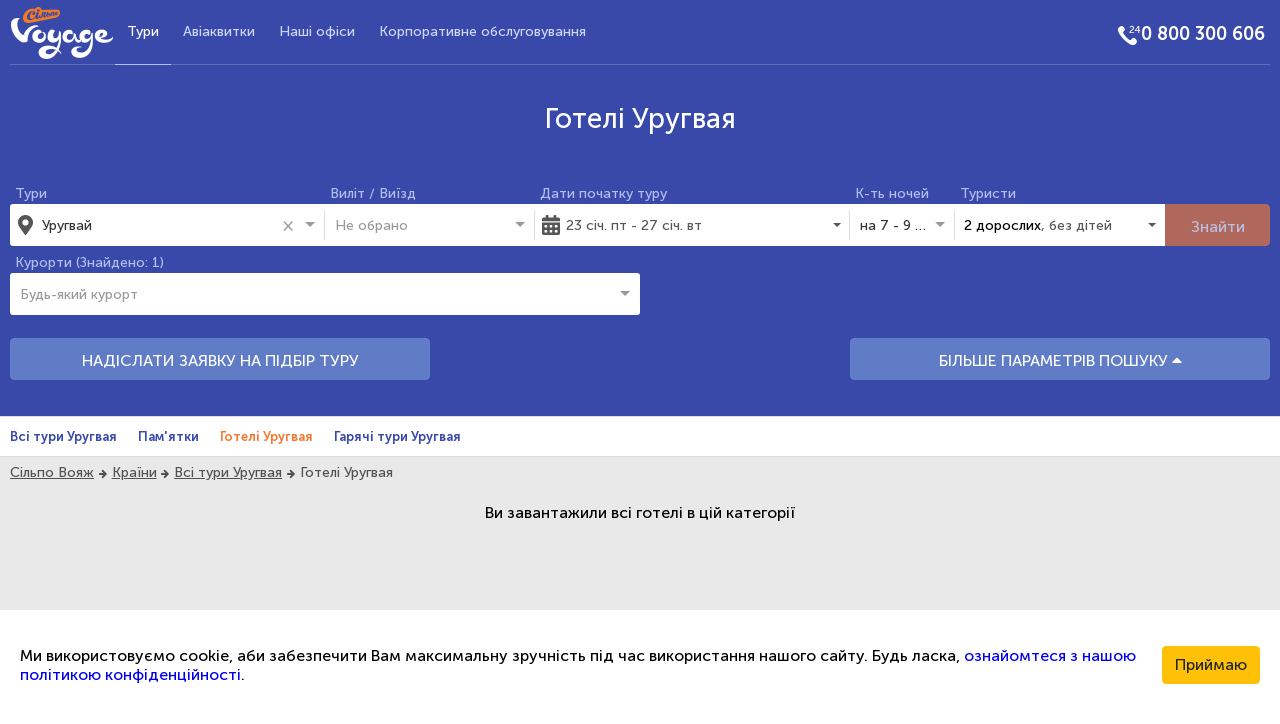

--- FILE ---
content_type: text/html; charset=utf-8
request_url: https://www.silpovoyage.ua/uk/urugvay/hotels
body_size: 27076
content:
<!DOCTYPE html><html lang="uk"><!--Tag changes on lang switch--><head>
  <meta charset="utf-8">
  <!-- Google Tag Manager -->
  <script>
    (function (w, d, s, l, i) {
      w[l] = w[l] || [];
      w[l].push({ 'gtm.start': new Date().getTime(), event: 'gtm.js' });
      var f = d.getElementsByTagName(s)[0], j = d.createElement(s), dl = l != 'dataLayer' ? '&l=' + l : '';
      j.async = true;
      j.src = 'https://www.googletagmanager.com/gtm.js?id=' + i + dl;
      f.parentNode.insertBefore(j, f);
    })(window, document, 'script', 'dataLayer', 'GTM-NHDQ5R');
  </script>
  <!-- End Google Tag Manager -->
  <title>Найкращі готелі Уругвая: ціни, фото, відгуки | Сільпо Вояж</title> <!--Tag changes on lang switch-->
  <base href="https://www.silpovoyage.ua">  <link rel="icon" type="image/png" sizes="16x16" href="/favicon-16x16.png">
  <link rel="icon" type="image/png" sizes="32x32" href="/favicon-32x32.png">
  <link rel="apple-touch-icon" sizes="152x152" href="/apple-touch-icon.png">
  <link rel="manifest" href="/silpovoyage.webmanifest"> <!--Tag changes on lang switch-->
  <link rel="mask-icon" href="/safari-pinned-tab.svg" color="#3949ab">
  <meta name="apple-mobile-web-app-title" content="Сільпо Вояж"> <!--Tag changes on lang switch-->
  <meta name="application-name" content="Сільпо Вояж"> <!--Tag changes on lang switch-->
  <meta name="msapplication-TileColor" content="#2b5797">
  <meta name="theme-color" content="#ffffff">
  <meta name="viewport" content="width=device-width, initial-scale=1">
  <meta name="theme-color" content="#3949ab">
  <meta property="og:image:width" content="1920">
  <meta property="og:image:height" content="1080">
  <meta property="og:type" name="twitter:card" content="website">
<link rel="stylesheet" href="styles.ff71c3acf78cab0410ec.css"><meta name="google-site-verification" content="google_id"><meta name="it-rating" content="it_rating_id"><meta property="fb:app_id" content="fb_app_id"><meta property="fb:admins" content="fb_admin"><style ng-transition="web-app">.app[_ngcontent-sc301] {
  background-color: #e9e9e9;
  min-width: 350px;
  overflow: hidden;
}
.app__content[_ngcontent-sc301] {
  min-height: 300px;
}
.app__footer[_ngcontent-sc301] {
  background: url(/assets/images/footer.png);
  height: 260px;
  padding: 79px 0;
}
  .app__image-overlay {
  background-size: cover;
  box-shadow: inset 0 0 0 200vw rgba(57, 73, 171, 0.85);
}
  .app__block {
  padding-top: 5px;
  padding-bottom: 5px;
}
  .app__block_color_blue {
  background-color: #3949ab;
}
  .app__block_color_white {
  background-color: #fff;
  border-top: 1px solid #ddd;
  border-bottom: 1px solid #ddd;
}
  .app__aside > * + * {
  display: block;
  margin-top: 10px;
}
  .app__country-nav {
  background-color: #fff;
  border-top: 1px solid #ddd;
  border-bottom: 1px solid #ddd;
}
  .app__breadcrumbs {
  padding-left: 5px;
  padding-top: 7px;
  padding-bottom: 7px;
}</style><style ng-transition="web-app">.nav[_ngcontent-sc296] {
  margin: 0;
  font-size: 15px;
  height: 100%;
  display: flex;
  flex-wrap: wrap;
  justify-content: center;
  line-height: 2;
  list-style: none;
  padding: 0;
}
.nav__link[_ngcontent-sc296] {
  color: #fff;
  cursor: pointer;
  padding: 0 27px;
  display: flex;
  justify-content: center;
  align-items: center;
}
.footer__links-list[_ngcontent-sc296] {
  display: flex;
  justify-content: center;
  flex-wrap: wrap;
  list-style: none;
  margin-bottom: 0;
}
.footer__link[_ngcontent-sc296] {
  font-size: 14px;
  margin: 0 15px;
  text-shadow: 0 0 6px black;
}
.footer__link[_ngcontent-sc296]:after {
  content: "";
  padding: 2px;
  background: #b6c0fb;
  border-radius: 50%;
  position: absolute;
  margin: 9px 15px;
}
.footer__link[_ngcontent-sc296]:last-child:after {
  display: none;
}
.link[_ngcontent-sc296] {
  text-decoration: none;
  color: inherit;
  text-align: center;
}
.link[_ngcontent-sc296]:hover {
  text-decoration: underline;
}
.link-footer[_ngcontent-sc296] {
  color: #b6c0fb;
  text-decoration: none;
}
.link-footer[_ngcontent-sc296]:hover {
  text-decoration: underline;
}
.link-footer__button[_ngcontent-sc296] {
  background: none;
  border: none;
  cursor: pointer;
}
.social[_ngcontent-sc296] {
  display: flex;
  justify-content: flex-end;
}
.social-btn[_ngcontent-sc296] {
  background-color: #d5dbff;
  width: 38px;
  height: 38px;
  margin-left: 5px;
  cursor: pointer;
  text-align: center;
  border-radius: 50%;
  padding: 7px;
}
.social-btn__icon[_ngcontent-sc296] {
  font-size: 20px;
}
.social-btn__link[_ngcontent-sc296] {
  color: #3949ab;
}</style><meta property="og:locale" content="uk_UA"><meta property="og:site_name" itemprop="name" content="Сільпо Вояж"><link rel="canonical" href="http://www.silpovoyage.ua/uk/urugvay/hotels"><link rel="alternate" href="http://www.silpovoyage.ua/urugvay/hotels" hreflang="ru-UA"><link rel="alternate" href="http://www.silpovoyage.ua/uk/urugvay/hotels" hreflang="uk-UA"><meta property="og:url" name="twitter:url" content="http://www.silpovoyage.ua/uk/urugvay/hotels"><style ng-transition="web-app"></style><meta name="keywords" content="готелі Уругвая, ціни Уругвая, фото Уругвая, відгуки, Сільпо Вояж"><meta name="description" content="Відпочинок в Уругваї - бронювання готелів онлайн ✈Гарячі пропозиції від Сільпо Вояж ☎ 0 800 300 606 ✔Актуальні ціни ✔Фото ✔Відгуки ✔Ваш супермаркет подорожей"><meta property="og:description" content="Відпочинок в Уругваї - бронювання готелів онлайн ✈Гарячі пропозиції від Сільпо Вояж ☎ 0 800 300 606 ✔Актуальні ціни ✔Фото ✔Відгуки ✔Ваш супермаркет подорожей"><meta property="og:title" name="twitter:title" content="Кращі готелі Уругвая ➣Ціни, фото, відгуки | Сільпо Вояж"><meta property="og:description" itemprop="itemprop" name="twitter:description" content="Відпочинок в Уругваї - бронювання готелів онлайн ✈Гарячі пропозиції від Сільпо Вояж ☎ 0 800 300 606 ✔Актуальні ціни ✔Фото ✔Відгуки ✔Ваш супермаркет подорожей"><meta property="place:location:latitude" content="-31.2786"><meta property="place:location:longitude" content="-54.9756"><style ng-transition="web-app">.offers-grid__card[_ngcontent-sc165] {
  padding-top: 5px;
  padding-bottom: 5px;
}
.offers-grid__load-more-btn[_ngcontent-sc165] {
  text-align: center;
  padding-top: 15px;
  padding-bottom: 15px;
}</style><style ng-transition="web-app">.loading-btn[_ngcontent-sc164] {
  display: flex;
  justify-content: center;
  align-items: center;
}</style><style ng-transition="web-app">[_nghost-sc160] {
  display: block;
  border-radius: 50%;
  border-top: 1.1em solid rgba(245, 123, 32, 0.2);
  border-right: 1.1em solid rgba(245, 123, 32, 0.2);
  border-bottom: 1.1em solid rgba(245, 123, 32, 0.2);
  border-left: 1.1em solid #f57b20;
  transform: translateZ(0);
  -webkit-animation: load8 1.1s infinite cubic-bezier(0.68, -0.55, 0.27, 1.55);
          animation: load8 1.1s infinite cubic-bezier(0.68, -0.55, 0.27, 1.55);
}</style><style ng-transition="web-app">[_nghost-sc188] {
  display: block;
}

.header__main[_ngcontent-sc188] {
  border-bottom: rgba(255, 255, 255, 0.2) 1px solid;
}

.header__logo[_ngcontent-sc188] {
  display: flex;
  align-items: center;
}

.header__nav[_ngcontent-sc188] {
  text-align: center;
}

.header__toggle-btn[_ngcontent-sc188] {
  display: flex;
  justify-content: flex-end;
}

.header__page-title[_ngcontent-sc188] {
  color: #fff;
  display: flex;
  justify-content: center;
  align-items: center;
  letter-spacing: 7px;
}

.header__title[_ngcontent-sc188] {
  margin-top: 40px;
  margin-bottom: 40px;
}

.header__right[_ngcontent-sc188] {
  display: flex;
  align-items: center;
  justify-content: flex-end;
}

.logo__image[_ngcontent-sc188] {
  max-width: 100%;
  height: auto;
}

.icon[_ngcontent-sc188] {
  width: 24px;
  height: 24px;
  float: left;
}

.icon-phone[_ngcontent-sc188] {
  background: url("/assets/images/phone_24.png") no-repeat 100%;
}

.toggle-menu-btn[_ngcontent-sc188] {
  color: #fff;
  border: none;
  min-width: 64px;
  min-height: 64px;
}</style><style ng-transition="web-app">.nav[_ngcontent-sc186] {
  margin: 0;
  font-size: 15px;
  list-style: none;
  padding: 0;
}
.nav__phone[_ngcontent-sc186] {
  margin: 15px 0;
}
.nav__link[_ngcontent-sc186] {
  color: #cfd7ff;
  cursor: pointer;
  padding: 18px 12px;
  position: relative;
  display: flex;
  justify-content: center;
  align-items: center;
}
.nav__link[_ngcontent-sc186]:hover {
  color: #b4beef;
}
.nav__link[_ngcontent-sc186]:hover::after {
  display: block;
}
.nav__link_active.nav__link[_ngcontent-sc186]::after {
  display: block;
}
.nav__link[_ngcontent-sc186]::after {
  position: absolute;
  content: "";
  width: 100%;
  height: 1px;
  background-color: #b4beef;
  bottom: -1px;
  left: 0;
  display: none;
}
.link[_ngcontent-sc186] {
  text-decoration: none;
  color: inherit;
  text-align: center;
}
.link[_ngcontent-sc186]:hover {
  color: inherit;
}
.link_active[_ngcontent-sc186] {
  color: #fff;
}
.nav-wrapper[_ngcontent-sc186] {
  overflow: hidden;
}
.nav[_ngcontent-sc186] {
  border-top: 1px;
  display: block;
}
.nav__bottom[_ngcontent-sc186] {
  padding: 1em 0;
  display: flex;
  justify-content: space-around;
}
.nav__link[_ngcontent-sc186] {
  border-top: rgba(255, 255, 255, 0.2) 1px solid;
}
.nav__link[_ngcontent-sc186]:nth-last-child(1) {
  border-bottom: rgba(255, 255, 255, 0.2) 1px solid;
}</style><style ng-transition="web-app">.nav[_ngcontent-sc187] {
  margin: 0;
  font-size: 15px;
  list-style: none;
  padding: 0;
}
.nav__phone[_ngcontent-sc187] {
  margin: 15px 0;
}
.nav__link[_ngcontent-sc187] {
  color: #cfd7ff;
  cursor: pointer;
  padding: 18px 12px;
  position: relative;
  display: flex;
  justify-content: center;
  align-items: center;
}
.nav__link[_ngcontent-sc187]:hover {
  color: #b4beef;
}
.nav__link[_ngcontent-sc187]:hover::after {
  display: block;
}
.nav__link_active.nav__link[_ngcontent-sc187]::after {
  display: block;
}
.nav__link[_ngcontent-sc187]::after {
  position: absolute;
  content: "";
  width: 100%;
  height: 1px;
  background-color: #b4beef;
  bottom: -1px;
  left: 0;
  display: none;
}
.link[_ngcontent-sc187] {
  text-decoration: none;
  color: inherit;
  text-align: center;
}
.link[_ngcontent-sc187]:hover {
  color: inherit;
}
.link_active[_ngcontent-sc187] {
  color: #fff;
}
.nav-wrapper[_ngcontent-sc187] {
  height: 100%;
}
@media (min-width: 768px) {
  .nav[_ngcontent-sc187] {
    height: 100%;
    display: flex;
    overflow: visible;
  }
}</style><style ng-transition="web-app">[_nghost-sc154] {
  display: block;
}

.title__h1[_ngcontent-sc154] {
  padding: 0;
  margin: 0;
  line-height: 1;
  text-align: center;
  color: #fff;
  font-weight: normal;
  font-family: MuseoSansCyrl500, Arial, sans-serif;
  font-size: 1.75rem;
}

.title__h2[_ngcontent-sc154] {
  margin-top: 10px;
  margin-bottom: 0;
  margin-left: 0;
  margin-right: 0;
  padding: 0;
  text-align: center;
  color: #cfd7ff;
  letter-spacing: 2px;
  font-weight: normal;
  font-family: MuseoSansCyrl500, Arial, sans-serif;
  font-size: 1.2rem;
}</style><style ng-transition="web-app">[_nghost-sc300] {
  display: block;
}

.search[_ngcontent-sc300] {
  width: 100%;
  padding-top: 0;
  padding-bottom: 25px;
  padding-left: 5px;
  padding-right: 5px;
  color: #fff;
}

.search__inner[_ngcontent-sc300] {
  display: flex;
  flex-wrap: wrap;
}

.search__block[_ngcontent-sc300] {
  display: flex;
  align-items: flex-end;
  width: 100%;
  margin-bottom: 0.4em;
}

.search__btn[_ngcontent-sc300] {
  width: 100%;
  height: 42px;
  line-height: 2;
}

.search__main-button[_ngcontent-sc300] {
  margin-top: 20px;
  margin-bottom: 10px;
}

.search__additional[_ngcontent-sc300] {
  overflow: hidden;
  margin-bottom: 1em;
}

.search__tours[_ngcontent-sc300] {
  margin: 0;
}

.search__input[_ngcontent-sc300] {
  width: 100%;
  display: flex;
}

.block_sm[_ngcontent-sc300] {
  width: 50%;
}</style><style ng-transition="web-app">[_nghost-sc280] {
  width: 100%;
}

.input[_ngcontent-sc280] {
  width: 100%;
}

.input__label[_ngcontent-sc280] {
  padding-left: 5px;
  color: #b4beef;
  font-size: 14px;
}

.input__group[_ngcontent-sc280] {
  margin-top: 2px;
}

.input__description[_ngcontent-sc280] {
  padding-left: 5px;
  color: #575757;
  font-size: 14px;
  border-top: 1px solid #dedede;
  background-color: #fff;
}

.group[_ngcontent-sc280] {
  position: relative;
  display: flex;
  justify-content: space-between;
  align-items: center;
  background-color: #fff;
  color: #575757;
  height: 42px;
  border-radius: 3px;
}

.group_bgc_transparent[_ngcontent-sc280] {
  background-color: transparent;
}

.group__field[_ngcontent-sc280] {
  width: 100%;
  height: 100%;
  display: flex;
  justify-content: flex-start;
  align-items: center;
}

.group__icon[_ngcontent-sc280] {
  display: flex;
  justify-content: center;
  align-items: center;
  width: 10%;
  color: #565656;
  font-size: 20px;
}

.group__progress[_ngcontent-sc280] {
  position: absolute;
  right: 10px;
  bottom: 10px;
}

@media (min-width: 768px) {
  .group[_ngcontent-sc280] {
    border-radius: 0;
  }

  .group[_ngcontent-sc280]::after {
    position: absolute;
    right: 0;
    top: 15%;
    content: "";
    display: block;
    height: 70%;
    width: 1px;
    background-color: #dedede;
  }

  .group_last_md[_ngcontent-sc280]::after {
    display: none;
  }

  .button_right-border_md[_ngcontent-sc280] {
    border-radius: 0 3px 3px 0;
  }
}

@media (min-width: 768px) and (max-width: 1199.98px) {
  .group_left-border_md-lg[_ngcontent-sc280] {
    border-bottom-left-radius: 3px;
    border-top-left-radius: 3px;
  }
  .group_right-border_md-lg[_ngcontent-sc280] {
    border-bottom-right-radius: 3px;
    border-top-right-radius: 3px;
  }
  .group_right-border_md-lg[_ngcontent-sc280]::after {
    display: none;
  }
}

@media (min-width: 1200px) {
  .group_left-border_xl[_ngcontent-sc280] {
    border-bottom-left-radius: 3px;
    border-top-left-radius: 3px;
  }
  .group_right-broder_xl[_ngcontent-sc280] {
    border-bottom-right-radius: 3px;
    border-top-right-radius: 3px;
  }
  .group_right-broder_xl[_ngcontent-sc280]::after {
    display: none;
  }
}</style><style ng-transition="web-app">.tour-item[_ngcontent-sc275] {
  display: flex;
  justify-content: space-between;
  font-family: MuseoSansCyrl500, Arial, sans-serif;
  font-size: 14px;
}
.tour-item__main[_ngcontent-sc275] {
  font-size: 16px;
  color: #000;
}
.tour-item__minor[_ngcontent-sc275] {
  color: #575757;
}
.tour-item__left[_ngcontent-sc275] {
  display: flex;
  flex-direction: column;
  justify-content: flex-start;
}</style><style ng-transition="web-app">[_nghost-sc197] {
  display: block;
  width: 100%;
}

.custom-day[_ngcontent-sc197] {
  display: flex;
  justify-content: center;
  align-items: center;
  width: 100%;
  height: 100%;
}

.custom-day.focused[_ngcontent-sc197] {
  background-color: #fad5bb;
}

.custom-day.start-range[_ngcontent-sc197] {
  background-color: #f37933;
  border-radius: 50% 0 0 50%;
  color: #fff;
}

.custom-day.end-range[_ngcontent-sc197] {
  background-color: #f37933;
  border-radius: 0 50% 50% 0;
  color: #fff;
}

.custom-day.same-date[_ngcontent-sc197] {
  background-color: #f37933;
  color: #fff;
  border-radius: 50%;
}

.custom-day.faded[_ngcontent-sc197] {
  background-color: #fad5bb;
}

.custom-day[_ngcontent-sc197]:hover {
  background-color: #f37933;
  color: #fff;
}</style><style ng-transition="web-app">[_nghost-sc279]     .dropdown-menu {
  width: 100%;
  min-width: 300px;
  transform: translate(0px, 17px) !important;
}</style><style ng-transition="web-app">.additional-options__block[_ngcontent-sc299] {
  margin-bottom: 0.4em;
}
.additional-options__select[_ngcontent-sc299] {
  width: 100%;
}</style><style ng-transition="web-app">.ng-select{position:relative;display:block;box-sizing:border-box}.ng-select div,.ng-select input,.ng-select span{box-sizing:border-box}.ng-select [hidden]{display:none}.ng-select.ng-select-searchable .ng-select-container .ng-value-container .ng-input{opacity:1}.ng-select.ng-select-opened .ng-select-container{z-index:1001}.ng-select.ng-select-disabled .ng-select-container .ng-value-container .ng-placeholder,.ng-select.ng-select-disabled .ng-select-container .ng-value-container .ng-value{-webkit-user-select:none;-moz-user-select:none;-ms-user-select:none;user-select:none;cursor:default}.ng-select.ng-select-disabled .ng-arrow-wrapper{cursor:default}.ng-select.ng-select-filtered .ng-placeholder{display:none}.ng-select .ng-select-container{cursor:default;display:flex;outline:0;overflow:hidden;position:relative;width:100%}.ng-select .ng-select-container .ng-value-container{display:flex;flex:1}.ng-select .ng-select-container .ng-value-container .ng-input{opacity:0}.ng-select .ng-select-container .ng-value-container .ng-input>input{box-sizing:content-box;background:none;border:0;box-shadow:none;outline:0;cursor:default;width:100%}.ng-select .ng-select-container .ng-value-container .ng-input>input::-ms-clear{display:none}.ng-select .ng-select-container .ng-value-container .ng-input>input[readonly]{-webkit-user-select:none;-moz-user-select:none;-ms-user-select:none;user-select:none;width:0;padding:0}.ng-select.ng-select-single.ng-select-filtered .ng-select-container .ng-value-container .ng-value{visibility:hidden}.ng-select.ng-select-single .ng-select-container .ng-value-container,.ng-select.ng-select-single .ng-select-container .ng-value-container .ng-value{white-space:nowrap;overflow:hidden;text-overflow:ellipsis}.ng-select.ng-select-single .ng-select-container .ng-value-container .ng-value .ng-value-icon{display:none}.ng-select.ng-select-single .ng-select-container .ng-value-container .ng-input{position:absolute;left:0;width:100%}.ng-select.ng-select-multiple.ng-select-disabled>.ng-select-container .ng-value-container .ng-value .ng-value-icon{display:none}.ng-select.ng-select-multiple .ng-select-container .ng-value-container{flex-wrap:wrap}.ng-select.ng-select-multiple .ng-select-container .ng-value-container .ng-value{white-space:nowrap}.ng-select.ng-select-multiple .ng-select-container .ng-value-container .ng-value.ng-value-disabled .ng-value-icon{display:none}.ng-select.ng-select-multiple .ng-select-container .ng-value-container .ng-value .ng-value-icon{cursor:pointer}.ng-select.ng-select-multiple .ng-select-container .ng-value-container .ng-input{flex:1;z-index:2}.ng-select.ng-select-multiple .ng-select-container .ng-value-container .ng-placeholder{position:absolute;z-index:1}.ng-select .ng-clear-wrapper{cursor:pointer;position:relative;width:17px;-webkit-user-select:none;-moz-user-select:none;-ms-user-select:none;user-select:none}.ng-select .ng-clear-wrapper .ng-clear{display:inline-block;font-size:18px;line-height:1;pointer-events:none}.ng-select .ng-spinner-loader{border-radius:50%;width:17px;height:17px;margin-right:5px;font-size:10px;position:relative;text-indent:-9999em;border-top:2px solid rgba(66,66,66,.2);border-right:2px solid rgba(66,66,66,.2);border-bottom:2px solid rgba(66,66,66,.2);border-left:2px solid #424242;transform:translateZ(0);-webkit-animation:.8s linear infinite load8;animation:.8s linear infinite load8}.ng-select .ng-spinner-loader:after{border-radius:50%;width:17px;height:17px}@-webkit-keyframes load8{0%{transform:rotate(0)}100%{transform:rotate(360deg)}}@keyframes load8{0%{transform:rotate(0)}100%{transform:rotate(360deg)}}.ng-select .ng-arrow-wrapper{cursor:pointer;position:relative;text-align:center;-webkit-user-select:none;-moz-user-select:none;-ms-user-select:none;user-select:none}.ng-select .ng-arrow-wrapper .ng-arrow{pointer-events:none;display:inline-block;height:0;width:0;position:relative}.ng-dropdown-panel{box-sizing:border-box;position:absolute;opacity:0;width:100%;z-index:1050;-webkit-overflow-scrolling:touch}.ng-dropdown-panel .ng-dropdown-panel-items{display:block;height:auto;box-sizing:border-box;max-height:240px;overflow-y:auto}.ng-dropdown-panel .ng-dropdown-panel-items .ng-optgroup{white-space:nowrap;overflow:hidden;text-overflow:ellipsis}.ng-dropdown-panel .ng-dropdown-panel-items .ng-option{box-sizing:border-box;cursor:pointer;display:block;white-space:nowrap;overflow:hidden;text-overflow:ellipsis}.ng-dropdown-panel .ng-dropdown-panel-items .ng-option .highlighted{font-weight:700;text-decoration:underline}.ng-dropdown-panel .ng-dropdown-panel-items .ng-option.disabled{cursor:default}.ng-dropdown-panel .scroll-host{overflow:hidden;overflow-y:auto;position:relative;display:block;-webkit-overflow-scrolling:touch}.ng-dropdown-panel .scrollable-content{top:0;left:0;width:100%;height:100%;position:absolute}.ng-dropdown-panel .total-padding{width:1px;opacity:0}</style><style ng-transition="web-app">.sv-btn[_ngcontent-sc50]{display:inline-block;text-align:center;border:1px solid #dedede;border-radius:3px;background-color:#fff;cursor:pointer}</style><style ng-transition="web-app">.label_main[_ngcontent-sc50]{color:#000}.label_minor[_ngcontent-sc50]{color:#575757}.adults[_ngcontent-sc50]{display:flex;justify-content:space-around;align-items:center;flex-wrap:wrap}.adults__label[_ngcontent-sc50]{display:flex;flex-direction:column}.tourist-picker[_ngcontent-sc50] > *[_ngcontent-sc50] + *[_ngcontent-sc50]{border-top:1px solid #dedede}.tourist-picker__add-btn[_ngcontent-sc50]{width:100%}.tourist-picker__block[_ngcontent-sc50]{padding:10px;display:flex;flex-wrap:wrap}</style><style ng-transition="web-app">.sv-btn[_ngcontent-sc48]{display:inline-block;text-align:center;border:1px solid #dedede;border-radius:3px;background-color:#fff;cursor:pointer}</style><style ng-transition="web-app">.counter[_ngcontent-sc48]{display:flex;justify-content:space-around;align-items:center}.counter[_ngcontent-sc48] > *[_ngcontent-sc48] + *[_ngcontent-sc48]{margin-left:1em}.counter__value[_ngcontent-sc48]{width:1em;text-align:center}.counter__counter-btn[_ngcontent-sc48]{font-size:1.2rem;line-height:1rem;padding:.75rem;width:40px;height:40px;border-radius:50%}.counter__counter-btn[_ngcontent-sc48]:focus{outline:0}</style><style ng-transition="web-app">[_nghost-sc273] {
  width: 100%;
}

  .custom-slider {
  height: 100%;
  width: 100%;
  display: flex;
  justify-content: center;
  align-items: center;
}

  .custom-slider.tick-white .ng5-slider-tick {
  color: #fff;
}

  .custom-slider .ng5-slider {
  width: 90%;
  margin: 28px 0 6px;
}

  .custom-slider .ng5-slider .ng5-slider-selection {
  background: orange;
}

  .custom-slider .ng5-slider .ng5-slider-pointer {
  outline: none;
  width: 16px;
  height: 16px;
  top: auto;
  bottom: -5px;
  background-color: #f37933;
}

  .custom-slider .ng5-slider .ng5-slider-pointer:after {
  display: none;
}

  .custom-slider .ng5-slider .ng5-slider-tick {
  width: 6px;
  height: 6px;
  margin-left: 4px;
  border-radius: 3px;
  background: #ffe4d1;
  top: 2px;
}

  .custom-slider .ng5-slider .ng5-slider-tick.ng5-slider-selected {
  background: #f37933;
}

  .custom-slider .ng5-slider .ng5-slider-tick-value {
  top: -28px;
}</style><style ng-transition="web-app">[_nghost-sc276] {
  width: 100%;
  display: flex;
}

.cost-range__input[_ngcontent-sc276] {
  padding-left: 10px;
  font-family: MuseoSansCyrl500, Arial, sans-serif;
  outline: none;
  width: 50%;
  border: none;
  background-color: transparent;
}

.cost-range__input[_ngcontent-sc276]:first-child {
  border-right: 1px solid #b5b5b5;
}</style><style ng-transition="web-app">[_nghost-sc294] {
  width: 100%;
}

.thematic-sections-menu[_ngcontent-sc294] {
  display: flex;
  justify-content: space-between;
  flex-wrap: wrap;
}

.thematic-sections-menu[_ngcontent-sc294]   a[_ngcontent-sc294] {
  font-family: MuseoSansCyrl700, Arial, sans-serif;
  font-size: 0.813rem;
  text-decoration: none;
}

.thematic-sections-menu__hamburger[_ngcontent-sc294] {
  display: flex;
  justify-content: flex-end;
  align-items: center;
  padding: 0 0.8em;
}

.thematic-sections-menu__header[_ngcontent-sc294] {
  display: flex;
  align-items: center;
}

.thematic-sections-menu__body[_ngcontent-sc294] {
  width: 100%;
  overflow: hidden;
}

.thematic-sections-menu__link[_ngcontent-sc294] {
  height: 3em;
  line-height: 3em;
  display: block;
  padding: 0 0.8em;
  width: 100%;
  color: #3949ab;
}

.thematic-sections-menu__link[_ngcontent-sc294]:hover {
  background-color: #e6e6e6;
}

.thematic-sections-menu__link_selected[_ngcontent-sc294] {
  color: #f37933;
}

.thematic-sections-menu__list[_ngcontent-sc294] {
  display: flex;
  flex-direction: column;
  width: inherit;
  list-style-type: none;
  margin: 0;
  padding: 0;
}

.thematic-sections-menu__list[_ngcontent-sc294]    > li[_ngcontent-sc294] {
  display: flex;
  align-items: center;
}

@media (min-width: 768px) {
  .thematic-sections-menu[_ngcontent-sc294] {
    justify-content: flex-start;
  }
  .thematic-sections-menu__body[_ngcontent-sc294] {
    width: initial;
    height: 100% !important;
  }
  .thematic-sections-menu__list[_ngcontent-sc294] {
    flex-direction: row;
  }
  .thematic-sections-menu__hamburger[_ngcontent-sc294] {
    display: none;
  }
}</style><style ng-transition="web-app">.hamburger[_ngcontent-sc158] {
  padding: 0;
  outline: none;
}
.hamburger[_ngcontent-sc158]   .hamburger-inner[_ngcontent-sc158], .hamburger[_ngcontent-sc158]   .hamburger-inner[_ngcontent-sc158]::before, .hamburger[_ngcontent-sc158]   .hamburger-inner[_ngcontent-sc158]::after {
  background-color: #3949ab;
}</style><style ng-transition="web-app">[_nghost-sc159] {
  display: block;
  width: inherit;
  overflow: hidden;
}
@media (min-width: 1200px) {
  [_nghost-sc159] {
    overflow: visible;
    width: initial;
    height: 100% !important;
  }
}</style><style ng-transition="web-app">[_nghost-sc293] {
  display: block;
}

.breadcrumbs[_ngcontent-sc293] {
  font-size: 0.875rem;
  color: #515151;
  list-style-type: none;
  padding: 0;
  margin: 0;
  display: flex;
}

.breadcrumbs[_ngcontent-sc293]    > li[_ngcontent-sc293]    > a[_ngcontent-sc293] {
  color: inherit;
  text-decoration: underline;
}

.breadcrumbs[_ngcontent-sc293]    > li[_ngcontent-sc293]:not(:last-child)::after {
  font-family: FontAwesome;
  font-size: 0.6rem;
  line-height: 1;
  content: "\f061";
  display: inline-block;
  margin: 0 0.5em;
}</style></head>
<body>
<!-- Google Tag Manager (noscript) -->
<noscript>
  <iframe
    src="https://www.googletagmanager.com/ns.html?id=GTM-NHDQ5R"
    height="0"
    width="0"
    style="display:none;visibility:hidden">
  </iframe>
</noscript>
<!-- End Google Tag Manager (noscript) -->
<app-root ng-version="9.1.9"><router-outlet></router-outlet><app-desktop-layout _nghost-sc301=""><div _ngcontent-sc301="" class="app"><div _ngcontent-sc301="" class="app__image-overlay app__block app__block_color_blue container-fluid" style="padding-bottom:;background-image:;"><app-header _ngcontent-sc301="" _nghost-sc188="" ng-reflect-items="[object Object],[object Object" ng-reflect-active-menu-item="Tours" class="ng-star-inserted"><header _ngcontent-sc188="" class="header container"><div _ngcontent-sc188="" class="row no-gutters header__main"><div _ngcontent-sc188="" class="header__logo col-3 col-md-3 col-lg-1"><a _ngcontent-sc188="" class="logo" ng-reflect-router-link="/" title="Сільпо Вояж - тури в будь-яку країну світу" href="https://www.silpovoyage.ua/"><img _ngcontent-sc188="" src="/assets/images/logo_silpo.png" class="logo__image" alt="Сільпо Вояж - тури в будь-яку країну світу"></a></div><div _ngcontent-sc188="" class="header__page-title col-6 d-md-none"> Тури </div><div _ngcontent-sc188="" class="header__toggle-btn d-md-none col-3"><button _ngcontent-sc188="" class="hamburger hamburger--collapse toggle-menu-btn" ng-reflect-ng-class="[object Object]"><span _ngcontent-sc188="" class="hamburger-box"><span _ngcontent-sc188="" class="hamburger-inner"></span></span></button></div><div _ngcontent-sc188="" class="header__nav col-12 d-md-none"><app-header-nav-sm _ngcontent-sc188="" _nghost-sc186="" class="ng-tns-c186-0" ng-reflect-active-item="Tours" ng-reflect-items="[object Object],[object Object" ng-reflect-is-open="false"><nav _ngcontent-sc186="" class="nav-wrapper ng-tns-c186-0 ng-trigger ng-trigger-openClose" style="height:0;"><ul _ngcontent-sc186="" class="nav ng-tns-c186-0"><li _ngcontent-sc186="" class="nav__link ng-tns-c186-0 nav__link_active ng-star-inserted" style=""><a _ngcontent-sc186="" class="link ng-tns-c186-0 link_active ng-star-inserted" ng-reflect-router-link="/" href="https://www.silpovoyage.ua/"> Тури </a><!--bindings={
  "ng-reflect-ng-if-else": "[object Object]"
}--><!--container--><!--container--></li><li _ngcontent-sc186="" class="nav__link ng-tns-c186-0 ng-star-inserted" style=""><a _ngcontent-sc186="" class="link ng-tns-c186-0 ng-star-inserted" href="https://avia.silpovoyage.ua"> Авіаквитки </a><!--bindings={
  "ng-reflect-ng-if-else": "[object Object]"
}--><!--container--><!--container--></li><li _ngcontent-sc186="" class="nav__link ng-tns-c186-0 ng-star-inserted" style=""><a _ngcontent-sc186="" class="link ng-tns-c186-0 ng-star-inserted" ng-reflect-router-link="/uk/offices" href="https://www.silpovoyage.ua/uk/offices"> Наші офіси </a><!--bindings={
  "ng-reflect-ng-if-else": "[object Object]"
}--><!--container--><!--container--></li><li _ngcontent-sc186="" class="nav__link ng-tns-c186-0 ng-star-inserted" style=""><a _ngcontent-sc186="" class="link ng-tns-c186-0 ng-star-inserted" href="https://www.silpovoyage.pro"> Корпоративне обслуговування </a><!--bindings={
  "ng-reflect-ng-if-else": "[object Object]"
}--><!--container--><!--container--></li><!--bindings={
  "ng-reflect-ng-for-of": "[object Object],[object Object"
}--></ul><div _ngcontent-sc186="" class="nav__bottom ng-tns-c186-0"><a _ngcontent-sc186="" class="nav__phone phone phone_device-size_sm ng-tns-c186-0" href="tel:0 800 300 606"> 0 800 300 606 </a></div></nav></app-header-nav-sm></div><div _ngcontent-sc188="" class="header__nav d-none d-md-flex col-md-12 col-lg-8 order-md-2 order-lg-1 justify-content-md-center justify-content-lg-start"><app-header-nav _ngcontent-sc188="" _nghost-sc187="" ng-reflect-items="[object Object],[object Object" ng-reflect-active-item="Tours"><nav _ngcontent-sc187="" class="nav-wrapper"><ul _ngcontent-sc187="" class="nav"><li _ngcontent-sc187="" class="nav__link nav__link_active ng-star-inserted"><a _ngcontent-sc187="" class="link link_active ng-star-inserted" ng-reflect-router-link="/" href="https://www.silpovoyage.ua/"> Тури </a><!--bindings={
  "ng-reflect-ng-if-else": "[object Object]"
}--><!--container--><!--container--></li><li _ngcontent-sc187="" class="nav__link ng-star-inserted"><a _ngcontent-sc187="" class="link ng-star-inserted" href="https://avia.silpovoyage.ua"> Авіаквитки </a><!--bindings={
  "ng-reflect-ng-if-else": "[object Object]"
}--><!--container--><!--container--></li><li _ngcontent-sc187="" class="nav__link ng-star-inserted"><a _ngcontent-sc187="" class="link ng-star-inserted" ng-reflect-router-link="/uk/offices" href="https://www.silpovoyage.ua/uk/offices"> Наші офіси </a><!--bindings={
  "ng-reflect-ng-if-else": "[object Object]"
}--><!--container--><!--container--></li><li _ngcontent-sc187="" class="nav__link ng-star-inserted"><a _ngcontent-sc187="" class="link ng-star-inserted" href="https://www.silpovoyage.pro"> Корпоративне обслуговування </a><!--bindings={
  "ng-reflect-ng-if-else": "[object Object]"
}--><!--container--><!--container--></li><!--bindings={
  "ng-reflect-ng-for-of": "[object Object],[object Object"
}--></ul></nav></app-header-nav></div><div _ngcontent-sc188="" class="header__right d-none d-md-flex col-md-5 offset-md-4 col-lg-3 offset-lg-0 order-md-1 order-lg-2"><div _ngcontent-sc188="" class="phone"><div _ngcontent-sc188="" class="icon icon-phone"></div><a _ngcontent-sc188="" href="tel:0 800 300 606">0 800 300 606</a></div></div></div><div _ngcontent-sc188="" class="row justify-content-center"><app-header-title _ngcontent-sc188="" class="header__title col-12" _nghost-sc154=""><h1 _ngcontent-sc154="" class="title__h1 preserve-text-size"> Готелі Уругвая
</h1><h2 _ngcontent-sc154="" class="title__h2 ng-star-inserted"><!--bindings={
  "ng-reflect-ng-if": "false"
}--><!--bindings={
  "ng-reflect-ng-if": null
}--><!--ng-container--><!--bindings={
  "ng-reflect-ng-if": "true"
}--></h2><!--bindings={
  "ng-reflect-ng-if": "[object Object]"
}--><!--bindings={}--></app-header-title></div></header></app-header><!--bindings={
  "ng-reflect-ng-if": "Tours"
}--><app-search _ngcontent-sc301="" _nghost-sc300="" class="ng-tns-c300-1 ng-star-inserted"><form _ngcontent-sc300="" novalidate="" class="search container ng-tns-c300-1 ng-touched ng-dirty ng-invalid" ng-reflect-form="[object Object]"><div _ngcontent-sc300="" class="search__inner ng-tns-c300-1"><div _ngcontent-sc300="" class="search__block col-zero-padding col-12 col-md-6 col-xl-3 order-1 ng-tns-c300-1"><app-search-input _ngcontent-sc300="" class="ng-tns-c300-1" _nghost-sc280="" ng-reflect-label="Тури" ng-reflect-icon-name="map-marker-alt"><div _ngcontent-sc280="" class="input"><label _ngcontent-sc280="" class="input__label">Тури</label><div _ngcontent-sc280="" class="input__group group" ng-reflect-ng-class=""><div _ngcontent-sc280="" class="group__field"><fa-icon _ngcontent-sc280="" class="ng-fa-icon group__icon ng-star-inserted" ng-reflect-icon="fas,map-marker-alt"><svg role="img" aria-hidden="true" focusable="false" data-prefix="fas" data-icon="map-marker-alt" class="svg-inline--fa fa-map-marker-alt fa-w-12" xmlns="http://www.w3.org/2000/svg" viewBox="0 0 384 512"><path fill="currentColor" d="M172.268 501.67C26.97 291.031 0 269.413 0 192 0 85.961 85.961 0 192 0s192 85.961 192 192c0 77.413-26.97 99.031-172.268 309.67-9.535 13.774-29.93 13.773-39.464 0zM192 272c44.183 0 80-35.817 80-80s-35.817-80-80-80-80 35.817-80 80 35.817 80 80 80z"></path></svg></fa-icon><!--bindings={
  "ng-reflect-ng-if": "map-marker-alt"
}--><div _ngcontent-sc280="" class="group__content" style="width:calc(90% + 10px);margin-left:-10px;"><app-destination _ngcontent-sc300="" formcontrolname="destination" class="search__input ng-untouched ng-pristine ng-valid" _nghost-sc275="" ng-reflect-name="destination" ng-reflect-placeholder="Країна, курорт, готель"><ng-select _ngcontent-sc275="" role="listbox" appendto="body" ng-reflect-append-to="body" ng-reflect-loading="false" ng-reflect-group-by="groupByDestinationType(destina" ng-reflect-model="[object Object]" ng-reflect-typeahead="[object Object]" ng-reflect-compare-with="comparator(option, selected) {" ng-reflect-loading-text="Завантаження" ng-reflect-not-found-text="Нічого не знайдено" ng-reflect-clear-all-text="Очистити" ng-reflect-type-to-search-text="" ng-reflect-placeholder="Країна, курорт, готель" class="ng-select ng-select-single ng-select-searchable ng-select-clearable ng-select-typeahead ng-untouched ng-pristine ng-valid"><div class="ng-select-container ng-has-value"><div class="ng-value-container"><div class="ng-placeholder">Країна, курорт, готель</div><div class="ng-value ng-star-inserted"><!--container-->  <!--bindings={
  "ng-reflect-ng-template-outlet-context": "[object Object]"
}--></div><!--bindings={
  "ng-reflect-ng-for-track-by": "(_, item) => {\n            if "
}--><!--ng-container--><!--bindings={
  "ng-reflect-ng-if": "true"
}--><!--bindings={}--><div class="ng-input"><input role="combobox" type="text" autocorrect="off" autocapitalize="off" autocomplete="a0da978d2cb9" value="" aria-expanded="false"></div></div><!--bindings={
  "ng-reflect-ng-if": "false"
}--><span class="ng-clear-wrapper ng-star-inserted" title="Очистити"><span aria-hidden="true" class="ng-clear">×</span></span><!--bindings={
  "ng-reflect-ng-if": "true"
}--><span class="ng-arrow-wrapper"><span class="ng-arrow"></span></span></div><!--bindings={
  "ng-reflect-ng-if": "false"
}--></ng-select></app-destination></div></div></div></div></app-search-input></div><div _ngcontent-sc300="" class="search__block search__tours row row-zero-margin col-zero-padding order-1 order-md-2 order-xl-3 ng-tns-c300-1"><div _ngcontent-sc300="" class="search__block col-zero-padding col-12 col-md-6 order-0 ng-tns-c300-1 ng-star-inserted"><app-search-input _ngcontent-sc300="" class="ng-tns-c300-1" _nghost-sc280="" ng-reflect-label="Курорти (Знайдено: 1)"><div _ngcontent-sc280="" class="input"><label _ngcontent-sc280="" class="input__label">Курорти (Знайдено: 1)</label><div _ngcontent-sc280="" class="input__group group" ng-reflect-ng-class=""><div _ngcontent-sc280="" class="group__field"><!--bindings={}--><div _ngcontent-sc280="" class="group__content" style="width:100%;margin-left:;"><app-search-resorts-picker _ngcontent-sc300="" formcontrolname="resorts" class="search__input ng-untouched ng-pristine ng-valid" ng-reflect-name="resorts" ng-reflect-placeholder="SearchComponent.ResortsPicker." ng-reflect-resorts="[object Object]"><ng-select role="listbox" name="hotel" bindvalue="id" bindlabel="name" appendto="body" ng-reflect-bind-value="id" ng-reflect-bind-label="name" ng-reflect-append-to="body" ng-reflect-name="hotel" ng-reflect-multiple="true" ng-reflect-items="[object Object]" ng-reflect-virtual-scroll="true" ng-reflect-model="" ng-reflect-placeholder="Будь-який курорт" class="ng-select ng-select-multiple ng-select-searchable ng-select-clearable ng-untouched ng-pristine ng-valid"><div class="ng-select-container"><div class="ng-value-container"><div class="ng-placeholder">Будь-який курорт</div><!--bindings={
  "ng-reflect-ng-if": "false"
}--><!--bindings={
  "ng-reflect-ng-if": "false"
}--><div class="ng-input"><input role="combobox" type="text" autocorrect="off" autocapitalize="off" autocomplete="ae4193f2393e" value="" aria-expanded="false"></div></div><!--bindings={
  "ng-reflect-ng-if": "false"
}--><!--bindings={
  "ng-reflect-ng-if": null
}--><span class="ng-arrow-wrapper"><span class="ng-arrow"></span></span></div><!--bindings={
  "ng-reflect-ng-if": "false"
}--></ng-select></app-search-resorts-picker></div></div></div></div></app-search-input></div><!--bindings={
  "ng-reflect-ng-if": "1"
}--><!--ng-container--><!--bindings={
  "ng-reflect-ng-if": "[object Object]"
}--><!--bindings={
  "ng-reflect-ng-if": "0"
}--><!--ng-container--><!--bindings={
  "ng-reflect-ng-if": ""
}--></div><div _ngcontent-sc300="" class="search__block col-zero-padding col-6 col-md-2 col-xl-2 order-1 ng-tns-c300-1"><app-search-input _ngcontent-sc300="" class="ng-tns-c300-1" _nghost-sc280="" ng-reflect-label="Виліт / Виїзд"><div _ngcontent-sc280="" class="input"><label _ngcontent-sc280="" class="input__label">Виліт / Виїзд</label><div _ngcontent-sc280="" class="input__group group" ng-reflect-ng-class=""><div _ngcontent-sc280="" class="group__field"><!--bindings={}--><div _ngcontent-sc280="" class="group__content" style="width:100%;margin-left:;"><app-departure-city _ngcontent-sc300="" formcontrolname="departureCity" class="search__input ng-touched ng-dirty ng-invalid" ng-reflect-name="departureCity"><ng-select role="listbox" appendto="body" bindvalue="id" ng-reflect-append-to="body" ng-reflect-bind-value="id" ng-reflect-clearable="false" ng-reflect-searchable="false" ng-reflect-items="" ng-reflect-placeholder="Не обрано" ng-reflect-not-found-text="Нічого не знайдено" class="ng-select ng-select-single ng-untouched ng-pristine ng-valid"><div class="ng-select-container"><div class="ng-value-container"><div class="ng-placeholder">Не обрано</div><!--bindings={
  "ng-reflect-ng-if": "false"
}--><!--bindings={}--><div class="ng-input"><input role="combobox" type="text" autocorrect="off" autocapitalize="off" autocomplete="a22db7c1133c" readonly="" value="" aria-expanded="false"></div></div><!--bindings={
  "ng-reflect-ng-if": "false"
}--><!--bindings={
  "ng-reflect-ng-if": "false"
}--><span class="ng-arrow-wrapper"><span class="ng-arrow"></span></span></div><!--bindings={
  "ng-reflect-ng-if": "false"
}--></ng-select></app-departure-city></div></div></div></div></app-search-input></div><div _ngcontent-sc300="" class="search__block col-zero-padding col-6 col-md-5 col-xl-1 order-1 order-md-2 ng-tns-c300-1"><app-search-input _ngcontent-sc300="" class="ng-tns-c300-1" _nghost-sc280="" ng-reflect-label="К-ть ночей"><div _ngcontent-sc280="" class="input"><label _ngcontent-sc280="" class="input__label">К-ть ночей</label><div _ngcontent-sc280="" class="input__group group" ng-reflect-ng-class=""><div _ngcontent-sc280="" class="group__field"><!--bindings={}--><div _ngcontent-sc280="" class="group__content" style="width:100%;margin-left:;"><app-tour-duration _ngcontent-sc300="" formcontrolname="duration" class="search__input ng-untouched ng-pristine ng-valid" ng-reflect-name="duration"><ng-select role="listbox" appendto="body" ng-reflect-append-to="body" ng-reflect-clearable="false" ng-reflect-searchable="false" ng-reflect-compare-with="comparator(option, selected) {" ng-reflect-model="[object Object]" ng-reflect-items="[object Object],[object Object" class="ng-select ng-select-single ng-untouched ng-pristine ng-valid"><div class="ng-select-container ng-has-value"><div class="ng-value-container"><div class="ng-placeholder"></div><div class="ng-value ng-star-inserted"><!--container--> на 7 - 9 ночей <!--bindings={
  "ng-reflect-ng-template-outlet-context": "[object Object]"
}--></div><!--bindings={
  "ng-reflect-ng-for-of": "[object Object]"
}--><!--ng-container--><!--bindings={
  "ng-reflect-ng-if": "true"
}--><!--bindings={}--><div class="ng-input"><input role="combobox" type="text" autocorrect="off" autocapitalize="off" autocomplete="a86aaef589ec" readonly="" value="" aria-expanded="false"></div></div><!--bindings={
  "ng-reflect-ng-if": "false"
}--><!--bindings={
  "ng-reflect-ng-if": "false"
}--><span class="ng-arrow-wrapper"><span class="ng-arrow"></span></span></div><!--bindings={
  "ng-reflect-ng-if": "false"
}--></ng-select></app-tour-duration></div></div></div></div></app-search-input></div><div _ngcontent-sc300="" class="search__block col-zero-padding col-12 col-md-4 col-xl-3 order-1 ng-tns-c300-1"><app-search-input _ngcontent-sc300="" class="ng-tns-c300-1" _nghost-sc280="" ng-reflect-label="Дати початку туру" ng-reflect-icon-name="calendar-alt"><div _ngcontent-sc280="" class="input"><label _ngcontent-sc280="" class="input__label">Дати початку туру</label><div _ngcontent-sc280="" class="input__group group" ng-reflect-ng-class=""><div _ngcontent-sc280="" class="group__field"><fa-icon _ngcontent-sc280="" class="ng-fa-icon group__icon ng-star-inserted" ng-reflect-icon="fas,calendar-alt"><svg role="img" aria-hidden="true" focusable="false" data-prefix="fas" data-icon="calendar-alt" class="svg-inline--fa fa-calendar-alt fa-w-14" xmlns="http://www.w3.org/2000/svg" viewBox="0 0 448 512"><path fill="currentColor" d="M0 464c0 26.5 21.5 48 48 48h352c26.5 0 48-21.5 48-48V192H0v272zm320-196c0-6.6 5.4-12 12-12h40c6.6 0 12 5.4 12 12v40c0 6.6-5.4 12-12 12h-40c-6.6 0-12-5.4-12-12v-40zm0 128c0-6.6 5.4-12 12-12h40c6.6 0 12 5.4 12 12v40c0 6.6-5.4 12-12 12h-40c-6.6 0-12-5.4-12-12v-40zM192 268c0-6.6 5.4-12 12-12h40c6.6 0 12 5.4 12 12v40c0 6.6-5.4 12-12 12h-40c-6.6 0-12-5.4-12-12v-40zm0 128c0-6.6 5.4-12 12-12h40c6.6 0 12 5.4 12 12v40c0 6.6-5.4 12-12 12h-40c-6.6 0-12-5.4-12-12v-40zM64 268c0-6.6 5.4-12 12-12h40c6.6 0 12 5.4 12 12v40c0 6.6-5.4 12-12 12H76c-6.6 0-12-5.4-12-12v-40zm0 128c0-6.6 5.4-12 12-12h40c6.6 0 12 5.4 12 12v40c0 6.6-5.4 12-12 12H76c-6.6 0-12-5.4-12-12v-40zM400 64h-48V16c0-8.8-7.2-16-16-16h-32c-8.8 0-16 7.2-16 16v48H160V16c0-8.8-7.2-16-16-16h-32c-8.8 0-16 7.2-16 16v48H48C21.5 64 0 85.5 0 112v48h448v-48c0-26.5-21.5-48-48-48z"></path></svg></fa-icon><!--bindings={
  "ng-reflect-ng-if": "calendar-alt"
}--><div _ngcontent-sc280="" class="group__content" style="width:calc(90% + 10px);margin-left:-10px;"><app-date-range _ngcontent-sc300="" formcontrolname="dates" class="search__input ng-untouched ng-pristine ng-valid" _nghost-sc197="" ng-reflect-name="dates" ng-reflect-min-date="Fri Jan 23 2026 21:40:49 GMT+0" ng-reflect-max-date="Fri Jan 22 2027 21:40:49 GMT+0" ng-reflect-max-range-length="14"><div _ngcontent-sc197="" container="body" ngbdropdown="" placement="bottom-right" class="container dropdown" ng-reflect-container="body" ng-reflect-placement="bottom-right"><a _ngcontent-sc197="" aria-haspopup="true" id="dateRangeDropdown" ngbdropdowntoggle="" class="dropdown-toggle link field_menu_toggler" aria-expanded="false"> 23 січ. пт - 27 січ. вт </a><div _ngcontent-sc197="" ngbdropdownmenu="" aria-labelledby="dateRangeDropdown" class="dropdown-menu container-fluid" x-placement="bottom-right"><div _ngcontent-sc197="" class="row"><!--ng-container--></div></div></div><!--container--></app-date-range></div></div></div></div></app-search-input></div><div _ngcontent-sc300="" class="search__block col-zero-padding col-12 col-md-5 col-xl-2 order-2 ng-tns-c300-1"><app-search-input _ngcontent-sc300="" class="ng-tns-c300-1" _nghost-sc280="" ng-reflect-label="Туристи"><div _ngcontent-sc280="" class="input"><label _ngcontent-sc280="" class="input__label">Туристи</label><div _ngcontent-sc280="" class="input__group group" ng-reflect-ng-class=""><div _ngcontent-sc280="" class="group__field"><!--bindings={}--><div _ngcontent-sc280="" class="group__content" style="width:100%;margin-left:;"><app-tourists _ngcontent-sc300="" formcontrolname="tourists" class="search__input ng-untouched ng-pristine ng-valid" _nghost-sc279="" ng-reflect-name="tourists"><div _ngcontent-sc279="" ngbdropdown="" class="container dropdown"><a _ngcontent-sc279="" aria-haspopup="true" id="touristPickerDropdown" ngbdropdowntoggle="" class="dropdown-toggle link field_menu_toggler" aria-expanded="false"><span _ngcontent-sc279="" class="field__adult-count ng-star-inserted"> 2 дорослих </span><span _ngcontent-sc279="" class="ng-star-inserted">,&nbsp;</span><span _ngcontent-sc279="" class="field__children-count ng-star-inserted"> без дітей </span><!--bindings={
  "ng-reflect-ng-if": ""
}--><!--ng-container--><!--bindings={
  "ng-reflect-ng-if": "[object Object]"
}--></a><div _ngcontent-sc279="" ngbdropdownmenu="" aria-labelledby="touristPickerDropdown" x-placement="bottom-left" class="dropdown-menu"><sv-tourist-picker _ngcontent-sc279="" _nghost-sc50="" ng-reflect-age-label="[object Object]" ng-reflect-selected-age-label="[object Object]" ng-reflect-btn-class="btn,btn-accent" ng-reflect-counter-btn-class="btn,btn-accent" ng-reflect-adults-label-main-text="Дорослі" ng-reflect-adults-label-minor-text="від 18 років" ng-reflect-add-btn-text="Додати дитину" ng-reflect-form="[object Object]" class="ng-untouched ng-pristine ng-valid"><div _ngcontent-sc50="" class="tourist-picker"><div _ngcontent-sc50="" class="tourist-picker__block adults"><div _ngcontent-sc50="" class="adults__label"><span _ngcontent-sc50="" class="label label_main">Дорослі</span><span _ngcontent-sc50="" class="label label_minor">від 18 років</span></div><sv-counter _ngcontent-sc50="" _nghost-sc48="" ng-reflect-btn-class="btn,btn-accent" ng-reflect-min="1" ng-reflect-max="4" ng-reflect-model="2" class="ng-untouched ng-pristine ng-valid"><div _ngcontent-sc48="" class="counter"><button _ngcontent-sc48="" type="button" class="counter__counter-btn btn btn-accent" ng-reflect-ng-class="btn,btn-accent">-</button><span _ngcontent-sc48="" class="counter__value">2</span><button _ngcontent-sc48="" type="button" class="counter__counter-btn btn btn-accent" ng-reflect-ng-class="btn,btn-accent">+</button></div></sv-counter></div><!--bindings={
  "ng-reflect-ng-if": "0"
}--><!--bindings={
  "ng-reflect-ng-if": "false"
}--><div _ngcontent-sc50="" class="tourist-picker__block ng-star-inserted"><button _ngcontent-sc50="" type="button" class="tourist-picker__add-btn btn btn-accent" ng-reflect-ng-class="btn,btn-accent"> Додати дитину </button></div><!--bindings={
  "ng-reflect-ng-if": "true"
}--></div></sv-tourist-picker></div></div><!--container--><!--container--></app-tourists></div></div></div></div></app-search-input></div><div _ngcontent-sc300="" class="search__block col-zero-padding col-12 col-md-2 col-xl-1 order-3 order-md-2 ng-tns-c300-1"><button _ngcontent-sc300="" class="search__btn btn btn-accent button_right-border_md ng-tns-c300-1" disabled=""> Знайти </button></div><app-search-additional-options _ngcontent-sc300="" class="search__additional container container-zero-padding col-12 order-2 order-xl-3 ng-tns-c300-1 ng-trigger ng-trigger-toggleAdditionalOptions" _nghost-sc299="" ng-reflect-additional-options-form="[object Object]" ng-reflect-foods="ob,bb,hb,fb,ai,uai" ng-reflect-services="restaurant,a_la_carte,cafe,out" ng-reflect-transport="air,bus,train,ship,trainbus,no" style="height:0;"><div _ngcontent-sc299="" class="row row-zero-margin additional-options ng-touched ng-dirty ng-invalid" ng-reflect-form="[object Object]"><div _ngcontent-sc299="" class="additional-options__block col-zero-padding col-12 col-sm-6 col-md-5 col-xl-2"><app-search-input _ngcontent-sc299="" _nghost-sc280="" ng-reflect-label="Харчування"><div _ngcontent-sc280="" class="input"><label _ngcontent-sc280="" class="input__label">Харчування</label><div _ngcontent-sc280="" class="input__group group" ng-reflect-ng-class=""><div _ngcontent-sc280="" class="group__field"><!--bindings={}--><div _ngcontent-sc280="" class="group__content" style="width:100%;margin-left:;"><app-search-selector _ngcontent-sc299="" formcontrolname="foods" class="additional-options__select ng-untouched ng-pristine ng-valid" ng-reflect-name="foods" ng-reflect-translation-base="Common.FoodType" ng-reflect-items="ob,bb,hb,fb,ai,uai" ng-reflect-placeholder="SearchComponent.Foods.PlaceHol"><ng-select role="listbox" appendto="body" ng-reflect-append-to="body" ng-reflect-multiple="true" ng-reflect-items="ob,bb,hb,fb,ai,uai" ng-reflect-searchable="false" ng-reflect-dropdown-position="bottom" ng-reflect-virtual-scroll="true" ng-reflect-model="" ng-reflect-placeholder="Будь-яке" class="ng-select ng-select-multiple ng-select-clearable ng-untouched ng-pristine ng-valid"><div class="ng-select-container"><div class="ng-value-container"><div class="ng-placeholder">Будь-яке</div><!--bindings={
  "ng-reflect-ng-if": "false"
}--><!--bindings={
  "ng-reflect-ng-if": "false"
}--><div class="ng-input"><input role="combobox" type="text" autocorrect="off" autocapitalize="off" autocomplete="a51f0f3e6e55" readonly="" value="" aria-expanded="false"></div></div><!--bindings={
  "ng-reflect-ng-if": "false"
}--><!--bindings={
  "ng-reflect-ng-if": null
}--><span class="ng-arrow-wrapper"><span class="ng-arrow"></span></span></div><!--bindings={
  "ng-reflect-ng-if": "false"
}--></ng-select></app-search-selector></div></div></div></div></app-search-input></div><div _ngcontent-sc299="" class="additional-options__block col-zero-padding col-12 col-sm-6 col-md-5 col-xl-2"><app-search-input _ngcontent-sc299="" _nghost-sc280="" ng-reflect-label="Транспорт"><div _ngcontent-sc280="" class="input"><label _ngcontent-sc280="" class="input__label">Транспорт</label><div _ngcontent-sc280="" class="input__group group" ng-reflect-ng-class=""><div _ngcontent-sc280="" class="group__field"><!--bindings={}--><div _ngcontent-sc280="" class="group__content" style="width:100%;margin-left:;"><app-search-selector _ngcontent-sc299="" formcontrolname="transports" class="additional-options__select ng-untouched ng-pristine ng-valid" ng-reflect-name="transports" ng-reflect-translation-base="Common.TransportType" ng-reflect-items="air,bus,train,ship,trainbus,no" ng-reflect-placeholder="SearchComponent.Transport.Plac"><ng-select role="listbox" appendto="body" ng-reflect-append-to="body" ng-reflect-multiple="true" ng-reflect-items="air,bus,train,ship,trainbus,no" ng-reflect-searchable="false" ng-reflect-dropdown-position="bottom" ng-reflect-virtual-scroll="true" ng-reflect-model="" ng-reflect-placeholder="Будь-який" class="ng-select ng-select-multiple ng-select-clearable ng-untouched ng-pristine ng-valid"><div class="ng-select-container"><div class="ng-value-container"><div class="ng-placeholder">Будь-який</div><!--bindings={
  "ng-reflect-ng-if": "false"
}--><!--bindings={
  "ng-reflect-ng-if": "false"
}--><div class="ng-input"><input role="combobox" type="text" autocorrect="off" autocapitalize="off" autocomplete="a9c288dd02f1" readonly="" value="" aria-expanded="false"></div></div><!--bindings={
  "ng-reflect-ng-if": "false"
}--><!--bindings={
  "ng-reflect-ng-if": null
}--><span class="ng-arrow-wrapper"><span class="ng-arrow"></span></span></div><!--bindings={
  "ng-reflect-ng-if": "false"
}--></ng-select></app-search-selector></div></div></div></div></app-search-input></div><div _ngcontent-sc299="" class="additional-options__block col-zero-padding col-12 col-sm-6 col-md-2 col-xl-2"><app-search-input _ngcontent-sc299="" _nghost-sc280="" ng-reflect-label="Категорія готелю"><div _ngcontent-sc280="" class="input"><label _ngcontent-sc280="" class="input__label">Категорія готелю</label><div _ngcontent-sc280="" class="input__group group" ng-reflect-ng-class=""><div _ngcontent-sc280="" class="group__field"><!--bindings={}--><div _ngcontent-sc280="" class="group__content" style="width:100%;margin-left:;"><app-hotel-stars _ngcontent-sc299="" formcontrolname="stars" class="additional-options__select ng-untouched ng-pristine ng-valid" ng-reflect-name="stars" ng-reflect-placeholder="SearchComponent.HotelStars.Pla"><ng-select role="listbox" appendto="body" ng-reflect-append-to="body" ng-reflect-multiple="true" ng-reflect-items="1,2,3,4,5" ng-reflect-virtual-scroll="true" ng-reflect-model="" ng-reflect-placeholder="Будь-яка" class="ng-select ng-select-multiple ng-select-searchable ng-select-clearable ng-untouched ng-pristine ng-valid"><div class="ng-select-container"><div class="ng-value-container"><div class="ng-placeholder">Будь-яка</div><!--bindings={
  "ng-reflect-ng-if": "false"
}--><!--bindings={
  "ng-reflect-ng-if": "false"
}--><div class="ng-input"><input role="combobox" type="text" autocorrect="off" autocapitalize="off" autocomplete="a6e8af06753c" value="" aria-expanded="false"></div></div><!--bindings={
  "ng-reflect-ng-if": "false"
}--><!--bindings={
  "ng-reflect-ng-if": null
}--><span class="ng-arrow-wrapper"><span class="ng-arrow"></span></span></div><!--bindings={
  "ng-reflect-ng-if": "false"
}--></ng-select></app-hotel-stars></div></div></div></div></app-search-input></div><div _ngcontent-sc299="" class="additional-options__block col-zero-padding col-12 col-sm-6 col-md-5 col-xl-2"><app-search-input _ngcontent-sc299="" _nghost-sc280="" ng-reflect-label="Послуги"><div _ngcontent-sc280="" class="input"><label _ngcontent-sc280="" class="input__label">Послуги</label><div _ngcontent-sc280="" class="input__group group" ng-reflect-ng-class=""><div _ngcontent-sc280="" class="group__field"><!--bindings={}--><div _ngcontent-sc280="" class="group__content" style="width:100%;margin-left:;"><app-search-selector _ngcontent-sc299="" formcontrolname="services" class="additional-options__select ng-untouched ng-pristine ng-valid" ng-reflect-name="services" ng-reflect-translation-base="Services" ng-reflect-items="restaurant,a_la_carte,cafe,out" ng-reflect-placeholder="SearchComponent.Services.Place"><ng-select role="listbox" appendto="body" ng-reflect-append-to="body" ng-reflect-multiple="true" ng-reflect-items="restaurant,a_la_carte,cafe,out" ng-reflect-searchable="false" ng-reflect-dropdown-position="bottom" ng-reflect-virtual-scroll="true" ng-reflect-model="" ng-reflect-placeholder="Будь-які" class="ng-select ng-select-multiple ng-select-clearable ng-untouched ng-pristine ng-valid"><div class="ng-select-container"><div class="ng-value-container"><div class="ng-placeholder">Будь-які</div><!--bindings={
  "ng-reflect-ng-if": "false"
}--><!--bindings={
  "ng-reflect-ng-if": "false"
}--><div class="ng-input"><input role="combobox" type="text" autocorrect="off" autocapitalize="off" autocomplete="a34da8863fab" readonly="" value="" aria-expanded="false"></div></div><!--bindings={
  "ng-reflect-ng-if": "false"
}--><!--bindings={
  "ng-reflect-ng-if": null
}--><span class="ng-arrow-wrapper"><span class="ng-arrow"></span></span></div><!--bindings={
  "ng-reflect-ng-if": "false"
}--></ng-select></app-search-selector></div></div></div></div></app-search-input></div><div _ngcontent-sc299="" class="additional-options__block col-zero-padding col-12 col-md-5 col-xl-2"><app-search-input _ngcontent-sc299="" _nghost-sc280="" ng-reflect-label="Рейтинг" ng-reflect-background-transparent="true"><div _ngcontent-sc280="" class="input"><label _ngcontent-sc280="" class="input__label">Рейтинг</label><div _ngcontent-sc280="" class="input__group group group_bgc_transparent" ng-reflect-ng-class="group_bgc_transparent"><div _ngcontent-sc280="" class="group__field"><!--bindings={}--><div _ngcontent-sc280="" class="group__content" style="width:100%;margin-left:;"><app-hotel-rating _ngcontent-sc299="" formcontrolname="ratingMin" class="additional-options__select ng-untouched ng-pristine ng-valid" _nghost-sc273="" ng-reflect-name="ratingMin" ng-reflect-is-tick-white="true"><div _ngcontent-sc273="" class="custom-slider tick-white" ng-reflect-ng-class="[object Object]"><!--container--></div></app-hotel-rating></div></div></div></div></app-search-input></div><div _ngcontent-sc299="" class="additional-options__block col-zero-padding col-12 col-md-2 col-xl-2"><app-search-input _ngcontent-sc299="" _nghost-sc280="" ng-reflect-label="Вартість, грн."><div _ngcontent-sc280="" class="input"><label _ngcontent-sc280="" class="input__label">Вартість, грн.</label><div _ngcontent-sc280="" class="input__group group" ng-reflect-ng-class=""><div _ngcontent-sc280="" class="group__field"><!--bindings={}--><div _ngcontent-sc280="" class="group__content" style="width:100%;margin-left:;"><app-cost-range _ngcontent-sc299="" class="additional-options__select" _nghost-sc276="" ng-reflect-parent-form="[object Object]"><input _ngcontent-sc276="" svthreshold="" formcontrolname="min" type="number" class="cost-range__input ng-untouched ng-pristine ng-valid ng-star-inserted" ng-reflect-name="min" style="width: 50%;" placeholder="Мін.ціна" value=""><input _ngcontent-sc276="" svthreshold="" formcontrolname="max" type="number" class="cost-range__input ng-untouched ng-pristine ng-valid ng-star-inserted" ng-reflect-name="max" style="width: 50%;" placeholder="Макс.ціна" value=""><!--bindings={
  "ng-reflect-name": "price"
}--><!--ng-container--></app-cost-range></div></div></div></div></app-search-input></div></div></app-search-additional-options><div _ngcontent-sc300="" class="search__block col-zero-padding col-12 col-md-5 col-lg-4 offset-lg-4 offset-md-2 order-2 order-md-3 order-xl-5 ng-tns-c300-1"><button _ngcontent-sc300="" type="button" class="search__btn btn btn-secondary ng-tns-c300-1"> БІЛЬШЕ ПАРАМЕТРІВ ПОШУКУ <fa-icon _ngcontent-sc300="" class="ng-fa-icon ng-tns-c300-1" ng-reflect-icon="fas,caret-up"><svg role="img" aria-hidden="true" focusable="false" data-prefix="fas" data-icon="caret-up" class="svg-inline--fa fa-caret-up fa-w-10" xmlns="http://www.w3.org/2000/svg" viewBox="0 0 320 512"><path fill="currentColor" d="M288.662 352H31.338c-17.818 0-26.741-21.543-14.142-34.142l128.662-128.662c7.81-7.81 20.474-7.81 28.284 0l128.662 128.662c12.6 12.599 3.676 34.142-14.142 34.142z"></path></svg></fa-icon></button></div><div _ngcontent-sc300="" class="search__block col-zero-padding col-12 col-md-5 col-lg-4 order-4 order-md-2 order-xl-4 ng-tns-c300-1"><a _ngcontent-sc300="" class="search__btn btn btn-secondary ng-tns-c300-1" ng-reflect-router-link="/uk/offer-me-tour" href="https://www.silpovoyage.ua/uk/offer-me-tour"> НАДІСЛАТИ ЗАЯВКУ НА ПІДБІР ТУРУ </a></div></div></form></app-search><!--bindings={
  "ng-reflect-ng-if": "true"
}--><!--ng-container--></div><div _ngcontent-sc301="" class="app__block_color_white ng-star-inserted"><div _ngcontent-sc301="" class="container ng-star-inserted"><div _ngcontent-sc301="" class="row"><app-thematic-sections-menu _ngcontent-sc301="" _nghost-sc294="" ng-reflect-items="[object Object],[object Object"><div _ngcontent-sc294="" class="thematic-sections-menu ng-star-inserted"><div _ngcontent-sc294="" class="thematic-sections-menu__header"><a _ngcontent-sc294="" appactiveurlpath="thematic-sections-menu__link_selected" class="thematic-sections-menu__link ng-star-inserted" ng-reflect-active-class-name="thematic-sections-menu__link_s" ng-reflect-router-link="/uk/urugvay" ng-reflect-cut-language-prefix="true" href="https://www.silpovoyage.ua/uk/urugvay"> Всі тури Уругвая </a><!--bindings={
  "ng-reflect-ng-if": "[object Object]"
}--></div><div _ngcontent-sc294="" class="thematic-sections-menu__hamburger"><app-hamburger _ngcontent-sc294="" _nghost-sc158="" ng-reflect-is-open="false"><button _ngcontent-sc158="" class="hamburger hamburger--collapse" ng-reflect-ng-class="[object Object]"><span _ngcontent-sc158="" class="hamburger-box"><span _ngcontent-sc158="" class="hamburger-inner"></span></span></button></app-hamburger></div><app-collapsable-panel _ngcontent-sc294="" class="thematic-sections-menu__body ng-tns-c159-2 ng-trigger ng-trigger-openClose" _nghost-sc159="" ng-reflect-is-open="false" style="height:0;"><ul _ngcontent-sc294="" class="thematic-sections-menu__list ng-tns-c159-2"><li _ngcontent-sc294="" class="ng-star-inserted" style=""><a _ngcontent-sc294="" appactiveurlpath="thematic-sections-menu__link_selected" class="thematic-sections-menu__link" ng-reflect-active-class-name="thematic-sections-menu__link_s" ng-reflect-router-link="/uk/urugvay/info" ng-reflect-cut-language-prefix="true" href="https://www.silpovoyage.ua/uk/urugvay/info"> Пам'ятки </a></li><li _ngcontent-sc294="" class="ng-star-inserted" style=""><a _ngcontent-sc294="" appactiveurlpath="thematic-sections-menu__link_selected" class="thematic-sections-menu__link" ng-reflect-active-class-name="thematic-sections-menu__link_s" ng-reflect-router-link="/uk/urugvay/hotels" ng-reflect-cut-language-prefix="true" href="https://www.silpovoyage.ua/uk/urugvay/hotels"> Готелі Уругвая </a></li><li _ngcontent-sc294="" class="ng-star-inserted" style=""><a _ngcontent-sc294="" appactiveurlpath="thematic-sections-menu__link_selected" class="thematic-sections-menu__link" ng-reflect-active-class-name="thematic-sections-menu__link_s" ng-reflect-router-link="/uk/urugvay/hot-tours" ng-reflect-cut-language-prefix="true" href="https://www.silpovoyage.ua/uk/urugvay/hot-tours"> Гарячі тури Уругвая </a></li><!--bindings={
  "ng-reflect-ng-for-of": "[object Object],[object Object"
}--></ul></app-collapsable-panel></div><!--bindings={
  "ng-reflect-ng-if": "4"
}--></app-thematic-sections-menu></div></div><!--bindings={
  "ng-reflect-ng-if": "[object Object],[object Object"
}--></div><!--bindings={
  "ng-reflect-ng-if": "true"
}--><div _ngcontent-sc301="" class="app__block app__breadcrumbs ng-star-inserted"><app-breadcrumbs _ngcontent-sc301="" class="container ng-star-inserted" _nghost-sc293="" ng-reflect-items="[object Object],[object Object"><ngx-json-ld _ngcontent-sc293="" ng-reflect-json="[object Object]" class="ng-star-inserted"><script type="application/ld+json">{
  "@context": "https://schema.org",
  "@type": "BreadcrumbList",
  "itemListElement": [
    {
      "@type": "ListItem",
      "position": 1,
      "name": "Сільпо Вояж",
      "item": {
        "@type": "Thing",
        "@id": "https://www.silpovoyage.ua/"
      }
    },
    {
      "@type": "ListItem",
      "position": 2,
      "name": "Країни",
      "item": {
        "@type": "Thing",
        "@id": "https://www.silpovoyage.ua/countries"
      }
    },
    {
      "@type": "ListItem",
      "position": 3,
      "name": "Всі тури Уругвая",
      "item": {
        "@type": "Thing",
        "@id": "https://www.silpovoyage.ua/urugvay"
      }
    },
    {
      "@type": "ListItem",
      "position": 4,
      "name": "Готелі Уругвая"
    }
  ]
}</script></ngx-json-ld><!--bindings={
  "ng-reflect-ng-if": "[object Object],[object Object"
}--><nav _ngcontent-sc293="" class="ng-star-inserted"><ol _ngcontent-sc293="" class="breadcrumbs"><li _ngcontent-sc293="" class="ng-star-inserted"><a _ngcontent-sc293="" ng-reflect-router-link="/" href="https://www.silpovoyage.ua/" class="ng-star-inserted">Сільпо Вояж</a><!--bindings={
  "ng-reflect-ng-if-else": "[object Object]"
}--><!--container--><!--container--></li><li _ngcontent-sc293="" class="ng-star-inserted"><a _ngcontent-sc293="" ng-reflect-router-link="/uk/countries" href="https://www.silpovoyage.ua/uk/countries" class="ng-star-inserted">Країни</a><!--bindings={
  "ng-reflect-ng-if-else": "[object Object]"
}--><!--container--><!--container--></li><li _ngcontent-sc293="" class="ng-star-inserted"><a _ngcontent-sc293="" ng-reflect-router-link="/uk/urugvay" href="https://www.silpovoyage.ua/uk/urugvay" class="ng-star-inserted">Всі тури Уругвая</a><!--bindings={
  "ng-reflect-ng-if-else": "[object Object]"
}--><!--container--><!--container--></li><li _ngcontent-sc293="" class="ng-star-inserted"><span _ngcontent-sc293="" class="ng-star-inserted">Готелі Уругвая</span><!--bindings={
  "ng-reflect-ng-if-else": "[object Object]"
}--><!--container--><!--container--></li><!--bindings={
  "ng-reflect-ng-for-of": "[object Object],[object Object"
}--></ol></nav><!--bindings={
  "ng-reflect-ng-if": "[object Object],[object Object"
}--></app-breadcrumbs><!--ng-container--><!--bindings={
  "ng-reflect-ng-if": "[object Object],[object Object"
}--></div><!--bindings={
  "ng-reflect-ng-if": "true"
}--><div _ngcontent-sc301="" class="app__content"><router-outlet _ngcontent-sc301=""></router-outlet><app-default-page><div class="app__content"></div><app-hotels-page _nghost-sc284=""><div _ngcontent-sc284="" class="app__content container-fluid"><div _ngcontent-sc284="" class="row"><div _ngcontent-sc284="" class="container"><app-offers-grid _ngcontent-sc284="" _nghost-sc165="" ng-reflect-hotels=""><div _ngcontent-sc165="" class="container"><div _ngcontent-sc165="" class="offers-grid row"><!--bindings={
  "ng-reflect-ng-for-of": ""
}--></div><div _ngcontent-sc165="" class="row"><div _ngcontent-sc165="" class="offset-3 col-6 offset-md-4 col-md-4 offers-grid__load-more-btn">Ви завантажили всі готелі в цій категорії<!--bindings={
  "ng-reflect-ng-if": "false"
}--></div></div></div></app-offers-grid><!--bindings={
  "ng-reflect-ng-if": ""
}--></div></div></div><!--container--><!--container--><!--container--></app-hotels-page><!--container--></app-default-page><!--container--></div><div _ngcontent-sc301="" class="app__footer container-fluid"><app-footer _ngcontent-sc301="" _nghost-sc296=""><footer _ngcontent-sc296="" class="footer container"><div _ngcontent-sc296="" class="footer__main row no-gutters align-items-center"><div _ngcontent-sc296="" class="footer__phone col-6 col-md-3"><a _ngcontent-sc296="" class="phone phone_big" href="tel:0 800 300 606"> 0 800 300 606 </a></div><div _ngcontent-sc296="" class="footer__nav d-none d-md-block col-md-6 col-lg-7"><ul _ngcontent-sc296="" class="nav"><li _ngcontent-sc296="" class="nav__link"><a _ngcontent-sc296="" class="link link-active" ng-reflect-router-link="/" href="https://www.silpovoyage.ua/"> Тури </a><!--bindings={
  "ng-reflect-ng-if-else": "[object Object]"
}--><!--container--><!--container--></li><li _ngcontent-sc296="" class="nav__link"><a _ngcontent-sc296="" class="link link-active" href="https://avia.silpovoyage.ua"> Авіаквитки </a><!--bindings={
  "ng-reflect-ng-if-else": "[object Object]"
}--><!--container--><!--container--></li><li _ngcontent-sc296="" class="nav__link"><a _ngcontent-sc296="" class="link link-active" ng-reflect-router-link="/uk/offices" href="https://www.silpovoyage.ua/uk/offices"> Наші офіси </a><!--bindings={
  "ng-reflect-ng-if-else": "[object Object]"
}--><!--container--><!--container--></li><li _ngcontent-sc296="" class="nav__link"><a _ngcontent-sc296="" class="link link-active" href="https://www.silpovoyage.pro"> Корпоративне обслуговування </a><!--bindings={
  "ng-reflect-ng-if-else": "[object Object]"
}--><!--container--><!--container--></li><!--bindings={
  "ng-reflect-ng-for-of": "[object Object],[object Object"
}--></ul></div><div _ngcontent-sc296="" class="footer__social col-6 col-md-3 col-lg-2"><div _ngcontent-sc296="" class="social"><div _ngcontent-sc296="" class="social-btn"><a _ngcontent-sc296="" href="https://www.instagram.com/silpo.voyage/" title="Instagram SilpoVoyage" target="_blank" rel="noopener noreferrer" class="social-btn__link"><fa-icon _ngcontent-sc296="" class="ng-fa-icon social-btn__icon" ng-reflect-icon="fab,instagram"><svg role="img" aria-hidden="true" focusable="false" data-prefix="fab" data-icon="instagram" class="svg-inline--fa fa-instagram fa-w-14" xmlns="http://www.w3.org/2000/svg" viewBox="0 0 448 512"><path fill="currentColor" d="M224.1 141c-63.6 0-114.9 51.3-114.9 114.9s51.3 114.9 114.9 114.9S339 319.5 339 255.9 287.7 141 224.1 141zm0 189.6c-41.1 0-74.7-33.5-74.7-74.7s33.5-74.7 74.7-74.7 74.7 33.5 74.7 74.7-33.6 74.7-74.7 74.7zm146.4-194.3c0 14.9-12 26.8-26.8 26.8-14.9 0-26.8-12-26.8-26.8s12-26.8 26.8-26.8 26.8 12 26.8 26.8zm76.1 27.2c-1.7-35.9-9.9-67.7-36.2-93.9-26.2-26.2-58-34.4-93.9-36.2-37-2.1-147.9-2.1-184.9 0-35.8 1.7-67.6 9.9-93.9 36.1s-34.4 58-36.2 93.9c-2.1 37-2.1 147.9 0 184.9 1.7 35.9 9.9 67.7 36.2 93.9s58 34.4 93.9 36.2c37 2.1 147.9 2.1 184.9 0 35.9-1.7 67.7-9.9 93.9-36.2 26.2-26.2 34.4-58 36.2-93.9 2.1-37 2.1-147.8 0-184.8zM398.8 388c-7.8 19.6-22.9 34.7-42.6 42.6-29.5 11.7-99.5 9-132.1 9s-102.7 2.6-132.1-9c-19.6-7.8-34.7-22.9-42.6-42.6-11.7-29.5-9-99.5-9-132.1s-2.6-102.7 9-132.1c7.8-19.6 22.9-34.7 42.6-42.6 29.5-11.7 99.5-9 132.1-9s102.7-2.6 132.1 9c19.6 7.8 34.7 22.9 42.6 42.6 11.7 29.5 9 99.5 9 132.1s2.7 102.7-9 132.1z"></path></svg></fa-icon></a></div><div _ngcontent-sc296="" class="social-btn"><a _ngcontent-sc296="" href="https://www.facebook.com/silpovoyage/" title="Facebook SilpoVoyage" target="_blank" rel="noopener noreferrer" class="social-btn__link"><fa-icon _ngcontent-sc296="" class="ng-fa-icon social-btn__icon" ng-reflect-icon="fab,facebook-f"><svg role="img" aria-hidden="true" focusable="false" data-prefix="fab" data-icon="facebook-f" class="svg-inline--fa fa-facebook-f fa-w-10" xmlns="http://www.w3.org/2000/svg" viewBox="0 0 320 512"><path fill="currentColor" d="M279.14 288l14.22-92.66h-88.91v-60.13c0-25.35 12.42-50.06 52.24-50.06h40.42V6.26S260.43 0 225.36 0c-73.22 0-121.08 44.38-121.08 124.72v70.62H22.89V288h81.39v224h100.17V288z"></path></svg></fa-icon></a></div></div></div></div><div _ngcontent-sc296="" class="footer__links row align-items-center"><ul _ngcontent-sc296="" class="footer__links-list col-12"><li _ngcontent-sc296="" class="footer__link"><a _ngcontent-sc296="" class="link-footer" ng-reflect-router-link="/uk/about" href="https://www.silpovoyage.ua/uk/about">Про компанію</a></li><li _ngcontent-sc296="" class="footer__link"><a _ngcontent-sc296="" class="link-footer" ng-reflect-router-link="/uk/vakansii" href="https://www.silpovoyage.ua/uk/vakansii">Вакансії</a></li><li _ngcontent-sc296="" class="footer__link"><a _ngcontent-sc296="" class="link-footer" ng-reflect-router-link="/uk/countries" href="https://www.silpovoyage.ua/uk/countries">Країни</a></li><li _ngcontent-sc296="" class="footer__link"><a _ngcontent-sc296="" class="link-footer" ng-reflect-router-link="/uk/hotels" href="https://www.silpovoyage.ua/uk/hotels">Бронювання готелей</a></li><li _ngcontent-sc296="" class="footer__link"><a _ngcontent-sc296="" class="link-footer" ng-reflect-router-link="/uk/smi" href="https://www.silpovoyage.ua/uk/smi">Про нас пишуть</a></li><li _ngcontent-sc296="" class="footer__link"><a _ngcontent-sc296="" class="link-footer" ng-reflect-router-link="/uk/slovar-turista" href="https://www.silpovoyage.ua/uk/slovar-turista">Словник туриста</a></li><li _ngcontent-sc296="" class="footer__link"><a _ngcontent-sc296="" class="link-footer" ng-reflect-router-link="/uk/reviews" href="https://www.silpovoyage.ua/uk/reviews">Відгуки</a></li><li _ngcontent-sc296="" class="footer__link"><a _ngcontent-sc296="" class="link-footer" ng-reflect-router-link="/uk/legal-info" href="https://www.silpovoyage.ua/uk/legal-info">Правова інформація</a></li><!--bindings={
  "ng-reflect-ng-for-of": "[object Object],[object Object"
}--><li _ngcontent-sc296="" class="footer__link"><button _ngcontent-sc296="" type="button" class="link-footer link-footer__button"> Зворотній зв'язок </button></li></ul></div></footer></app-footer></div></div></app-desktop-layout><!--container--><!--container--></app-root>
<script src="runtime-es2015.6fc8ca6ed8bbf7c8c307.js" type="module"></script><script src="runtime-es5.6fc8ca6ed8bbf7c8c307.js" nomodule="" defer=""></script><script src="polyfills-es5.33b06d80f8e4629f63be.js" nomodule="" defer=""></script><script src="polyfills-es2015.765c2ee9ba86817873a6.js" type="module"></script><script src="scripts.dc357b0f6dff293d5fa6.js" defer=""></script><script src="vendor-es2015.5e40a257d5c22d119164.js" type="module"></script><script src="vendor-es5.5e40a257d5c22d119164.js" nomodule="" defer=""></script><script src="main-es2015.e396dc7d6615be54b354.js" type="module"></script><script src="main-es5.e396dc7d6615be54b354.js" nomodule="" defer=""></script>

<script id="web-app-state" type="application/json">{&q;get:https://api-v2.silpovoyage.ua/ToursCatalog/getPageInfo:{\&q;params\&q;:{\&q;url\&q;:\&q;/uk/urugvay/hotels\&q;}}:{}&q;:{&q;pageInfo&q;:{&q;country&q;:{&q;pages&q;:{&q;attractions&q;:{&q;uk&q;:{&q;blocks&q;:[],&q;seo&q;:{&q;title&q;:&q;&q;,&q;h1&q;:&q;&q;,&q;keywords&q;:[&q;&q;],&q;metaTitle&q;:&q;&q;,&q;description&q;:&q;&q;}},&q;ru&q;:{&q;blocks&q;:[],&q;seo&q;:{&q;title&q;:&q;&q;,&q;h1&q;:&q;&q;,&q;keywords&q;:[&q;&q;],&q;metaTitle&q;:&q;&q;,&q;description&q;:&q;&q;}}},&q;main&q;:{&q;uk&q;:{&q;html&q;:&q;&q;,&q;seo&q;:{&q;title&q;:&q;&q;,&q;h1&q;:&q;&q;,&q;keywords&q;:[],&q;metaTitle&q;:&q;&q;,&q;description&q;:&q;&q;}},&q;ru&q;:{&q;html&q;:&q;&q;,&q;seo&q;:{&q;title&q;:&q;&q;,&q;h1&q;:&q;&q;,&q;keywords&q;:[],&q;metaTitle&q;:&q;&q;,&q;description&q;:&q;&q;}}},&q;hotTours&q;:{&q;uk&q;:{&q;html&q;:&q;&q;,&q;seo&q;:{&q;title&q;:&q;&q;,&q;h1&q;:&q;&q;,&q;keywords&q;:[],&q;metaTitle&q;:&q;&q;,&q;description&q;:&q;&q;}},&q;ru&q;:{&q;html&q;:&q;&q;,&q;seo&q;:{&q;title&q;:&q;&q;,&q;h1&q;:&q;&q;,&q;keywords&q;:[],&q;metaTitle&q;:&q;&q;,&q;description&q;:&q;&q;}}},&q;hotels&q;:{&q;uk&q;:{&q;html&q;:&q;&q;,&q;seo&q;:{&q;title&q;:&q;&q;,&q;h1&q;:&q;&q;,&q;keywords&q;:[],&q;metaTitle&q;:&q;&q;,&q;description&q;:&q;&q;}},&q;ru&q;:{&q;html&q;:&q;&q;,&q;seo&q;:{&q;title&q;:&q;&q;,&q;h1&q;:&q;&q;,&q;keywords&q;:[],&q;metaTitle&q;:&q;&q;,&q;description&q;:&q;&q;}}}},&q;_id&q;:&q;000000000118000000000000&q;,&q;otpuskId&q;:118,&q;names&q;:{&q;uk&q;:{&q;name&q;:&q;Уругвай&q;,&q;nameVn&q;:&q;Уругвая&q;,&q;namePr&q;:&q;Уругваї&q;,&q;nameDt&q;:&q;Уругваю&q;,&q;nameRd&q;:&q;Уругвая&q;,&q;nameTv&q;:&q;Уругваєм&q;,&q;where&q;:&q;в Уругваї&q;,&q;whereFrom&q;:&q;з Уругвая&q;,&q;whereTo&q;:&q;в Уругвая&q;},&q;ru&q;:{&q;name&q;:&q;Уругвай&q;,&q;nameVn&q;:&q;Уругвай&q;,&q;namePr&q;:&q;Уругвае&q;,&q;nameDt&q;:&q;Уругваю&q;,&q;nameRd&q;:&q;Уругвая&q;,&q;nameTv&q;:&q;Уругваем&q;,&q;where&q;:&q;в Уругвае&q;,&q;whereFrom&q;:&q;из Уругвая&q;,&q;whereTo&q;:&q;в Уругвай&q;}},&q;otpuskCode&q;:&q;uruguay&q;,&q;translit&q;:&q;urugvay&q;,&q;location&q;:{&q;type&q;:&q;Point&q;,&q;coordinates&q;:[-31.2786,-54.9756],&q;zoom&q;:6},&q;url&q;:&q;/urugvay&q;},&q;lang&q;:&q;uk&q;,&q;postfix&q;:&q;hotels&q;,&q;type&q;:&q;country&q;,&q;seo&q;:{&q;ru&q;:{&q;keywords&q;:[&q;отели Уругвая&q;,&q;цены Уругвая&q;,&q;фото Уругвая&q;,&q;отзывы&q;,&q;Сильпо Вояж&q;],&q;description&q;:&q;Отдых в Уругвае - бронирование отелей онлайн ✈ Горячие предложения от Сильпо Вояж ☎ 0 800 300 606 ✔Актуальные цены ✔Фото ✔Отзывы ✔Ваш супермаркет путешествий&q;,&q;metaTitle&q;:&q;Лучшие отели Уругвая ➣Цены, фото, отзывы | Сильпо Вояж&q;,&q;h1&q;:&q;Отели Уругвая&q;,&q;title&q;:&q;Лучшие отели Уругвая: цены, фото, отзывы | Сильпо Вояж&q;},&q;uk&q;:{&q;keywords&q;:[&q;готелі Уругвая&q;,&q;ціни Уругвая&q;,&q;фото Уругвая&q;,&q;відгуки&q;,&q;Сільпо Вояж&q;],&q;description&q;:&q;Відпочинок в Уругваї - бронювання готелів онлайн ✈Гарячі пропозиції від Сільпо Вояж ☎ 0 800 300 606 ✔Актуальні ціни ✔Фото ✔Відгуки ✔Ваш супермаркет подорожей&q;,&q;metaTitle&q;:&q;Кращі готелі Уругвая ➣Ціни, фото, відгуки | Сільпо Вояж&q;,&q;h1&q;:&q;Готелі Уругвая&q;,&q;title&q;:&q;Найкращі готелі Уругвая: ціни, фото, відгуки | Сільпо Вояж&q;}},&q;breadcrumbs&q;:{&q;ru&q;:[{&q;link&q;:&q;/&q;,&q;title&q;:&q;Сильпо Вояж&q;},{&q;link&q;:&q;/countries&q;,&q;title&q;:&q;Страны&q;},{&q;link&q;:&q;/urugvay&q;,&q;title&q;:&q;Все туры Уругвая&q;},{&q;link&q;:&q;/urugvay/hotels&q;,&q;title&q;:&q;Отели Уругвая&q;}],&q;uk&q;:[{&q;link&q;:&q;/&q;,&q;title&q;:&q;Сільпо Вояж&q;},{&q;link&q;:&q;/countries&q;,&q;title&q;:&q;Країни&q;},{&q;link&q;:&q;/urugvay&q;,&q;title&q;:&q;Всі тури Уругвая&q;},{&q;link&q;:&q;/urugvay/hotels&q;,&q;title&q;:&q;Готелі Уругвая&q;}]},&q;menu&q;:{&q;ru&q;:[{&q;link&q;:&q;/urugvay&q;,&q;title&q;:&q;Все туры Уругвая&q;},{&q;link&q;:&q;/urugvay/info&q;,&q;title&q;:&q;Достопримечательности&q;},{&q;link&q;:&q;/urugvay/hotels&q;,&q;title&q;:&q;Отели Уругвая&q;},{&q;link&q;:&q;/urugvay/hot-tours&q;,&q;title&q;:&q;Горящие туры Уругвая&q;}],&q;uk&q;:[{&q;link&q;:&q;/urugvay&q;,&q;title&q;:&q;Всі тури Уругвая&q;},{&q;link&q;:&q;/urugvay/info&q;,&q;title&q;:&q;Пам&s;ятки&q;},{&q;link&q;:&q;/urugvay/hotels&q;,&q;title&q;:&q;Готелі Уругвая&q;},{&q;link&q;:&q;/urugvay/hot-tours&q;,&q;title&q;:&q;Гарячі тури Уругвая&q;}]}},&q;type&q;:&q;PageInfo&q;},&q;transfer-translate-uk&q;:{&q;BookOfferModal&q;:{&q;Body&q;:{&q;Contacts&q;:&q;Контактні дані&q;,&q;TourOptions&q;:&q;Параметри туру&q;},&q;Title&q;:&q;Бронювання туру&q;},&q;ContactForm&q;:{&q;BookButton&q;:&q;Забронювати в офісі компанії&q;,&q;BuyOnlineButton&q;:&q;Купити онлайн&q;,&q;DefaultOfficeSelectOption&q;:&q;Будь який офіс&q;,&q;Or&q;:&q;Або&q;,&q;SendButton&q;:&q;Відправити заявку&q;},&q;ErrorMessages&q;:{&q;Default&q;:&q;Упс! Щось пішло не так!&q;,&q;DestinationRequired&q;:&q;Виберіть країну, курорт або готель&q;,&q;InvalidPriceRange&q;:&q;Некоректний діапазон цін&q;,&q;ImageLoadingFailure&q;:&q;Сталася помилка під час завантаження зображень&q;,&q;Http&q;:{&q;UnknownError&q;:&q;Щось пішло не так&q;,&q;Unauthorized&q;:&q;Помилка авторизації&q;,&q;NotFound&q;:&q;Запитувані дані не знайдені&q;,&q;RequestTimeout&q;:&q;Час очікування запиту минув&q;,&q;UnprocessableEntity&q;:&q;Сервер не зміг обробити запит&q;,&q;MissedPermission&q;:&q;Відсутні права доступу&q;},&q;OfficesLoadingFailure&q;:&q;Помилка під час завантаження списку офісів&q;,&q;SendingReviewFailure&q;:&q;Сталася помилка під час надсилання відгуку. Перевірте правильність заповнення полів форми та спробуйте ще раз.&q;,&q;TourSelectionClaimCreationFailed&q;:&q;Сталася помилка під час створення заявки на підбір туру. Перевірте правильність заповнення полів форми та спробуйте ще раз.&q;,&q;TourOrderCreationFailed&q;:&q;Сталася помилка під час створення заявки на бронювання туру. Зв&s;яжіться з менеджером для оформлення заявки.&q;,&q;SiteFeedbackPostingFailed&q;:&q;Помилка при надсиланні повідомлення&q;},&q;FooterComponent&q;:{&q;About&q;:&q;Про компанію&q;,&q;Countries&q;:&q;Країни&q;,&q;Feedback&q;:&q;Зворотній зв&s;язок&q;,&q;Hotels&q;:&q;Бронювання готелей&q;,&q;Media&q;:&q;Про нас пишуть&q;,&q;OpenPositions&q;:&q;Вакансії&q;,&q;Reviews&q;:&q;Відгуки&q;,&q;TouristVocabulary&q;:&q;Словник туриста&q;,&q;LegalInfo&q;:&q;Правова інформація&q;},&q;HotToursBlock&q;:{&q;Description&q;:&q;Ціна за людину в 2-х місному номері&q;,&q;Header&q;:&q;Гарячі тури&q;,&q;Item&q;:{&q;Price&q;:&q;від {price}&q;}},&q;HotelOverviewPage&q;:{&q;About&q;:&q;Про готель&q;,&q;Contacts&q;:&q;Контактні дані&q;,&q;Descriptions&q;:{&q;beach&q;:&q;Пляж&q;,&q;children&q;:&q;Для дітей&q;,&q;entertainment&q;:&q;Розваги і спорт&q;,&q;hotelServices&q;:&q;Послуги в готелі&q;,&q;location&q;:&q;Розташування&q;,&q;roomServices&q;:&q;Зручності в номерах&q;},&q;PriceTable&q;:{&q;EmptyTableMessage&q;:&q;Доступних пропозицій немає&q;,&q;RoomAndFood&q;:&q;Номер і харчування&q;,&q;DisplayOptions&q;:{&q;PricePerTourist&q;:{&q;Total&q;:&q;Ціна за всіх&q;,&q;PerTourist&q;:&q;Ціна за одного&q;},&q;PricePerNights&q;:{&q;Total&q;:&q;Загальна ціна&q;,&q;PerNight&q;:&q;Ціна за ніч&q;}}},&q;Rating&q;:{&q;ReviewsCount&q;:&q;Відгуків&q;,&q;Votes&q;:{&q;Cleaning&q;:&q;Чистота&q;,&q;Food&q;:&q;Харчування&q;,&q;Rooms&q;:&q;Кімнати&q;,&q;Service&q;:&q;Сервіс&q;,&q;Infrastructure&q;:&q;Інфраструктура&q;},&q;ToMaxValue&q;:&q;з {value}&q;,&q;HotelRating&q;:&q;Рейтинг готелю&q;,&q;Rating&q;:&q;Рейтинг&q;},&q;Nights&q;:&q;{nights} {nights, plural, one{ніч} few{ночі} many{ночей} other{ночей}}&q;,&q;NightsRange&q;:&q;{from} - {to} {to, plural, one{ніч} few{ночі} many{ночей} other{ночей}}&q;,&q;YourOffer&q;:&q;Ваша пропозиція&q;,&q;AvailableOffers&q;:&q;Знайдено {found, plural, one{{found} пропозиція} few{{found} пропозиції} many{{found} пропозицій} other{{found} пропозиції}}, {displayed} показано&q;,&q;RelativePrice&q;:&q;Ціна на {price} дорожче&q;,&q;OffersNotFound&q;:&q;Пропозиції не знайдені&q;,&q;OfferRelevance&q;:{&q;RelevanceChecking&q;:&q;Перевіряємо актуальність туру...&q;,&q;OfferNotFound&q;:&q;На жаль, цей тур не актуальний&q;,&q;ChooseAnotherTour&q;:&q;Вибрати інший тур&q;,&q;PriceIsRelevant&q;:&q;Ціна актуальна&q;,&q;PriceChanged&q;:&q;Ціна туру змінилася&q;,&q;ApplyNewOffer&q;:&q;Продовжити&q;,&q;PriceChangedMessage&q;:&q;Ціна змінена з {oldPrice} грн на {newPrice} грн&q;}},&q;MainMenu&q;:{&q;AirTickets&q;:&q;Авіаквитки&q;,&q;Business&q;:&q;Корпоративне обслуговування&q;,&q;Offices&q;:&q;Наші офіси&q;,&q;Tours&q;:&q;Тури&q;},&q;MainPage&q;:{&q;HotelInfo&q;:{&q;Duration&q;:&q;на {nights} {nights, plural, one{ніч} few{ночі} many{ночей} other{ночей}}&q;,&q;RoomDescription&q;:&q;за людину в номері {room}&q;,&q;DateFrom&q;:&q;з {date}&q;},&q;SubTitle&q;:&q;Супермаркет подорожей&q;},&q;OfferMeTourPage&q;:{&q;ContactFormTitle&q;:&q;Контактні дані&q;,&q;SearchSubTitle&q;:&q;Ви можете заповнити форму або зателефонувати на телефон гарячої лінії та залишити заявку.&q;,&q;SearchTitle&q;:&q;Надіслати заявку на підбір туру&q;},&q;SearchComponent&q;:{&q;CostRange&q;:{&q;Label&q;:&q;Вартість, грн.&q;,&q;PlaceHolder&q;:{&q;Max&q;:&q;Макс.ціна&q;,&q;Min&q;:&q;Мін.ціна&q;}},&q;DateRange&q;:{&q;Label&q;:&q;Дати початку туру&q;,&q;ParamLabel&q;:&q;на {from} - {to} {to, plural, one{ніч} few{ночі} many{ночей} other{ночей}}&q;},&q;DepartureCity&q;:{&q;Label&q;:&q;Виліт / Виїзд&q;},&q;Foods&q;:{&q;Label&q;:&q;Харчування&q;,&q;PlaceHolder&q;:&q;Будь-яке&q;},&q;HotelRating&q;:{&q;Label&q;:&q;Рейтинг&q;},&q;HotelStars&q;:{&q;Label&q;:&q;Категорія готелю&q;,&q;PlaceHolder&q;:&q;Будь-яка&q;},&q;HotelsPicker&q;:{&q;Label&q;:&q;Готелі (Знайдено: {count})&q;,&q;PlaceHolder&q;:&q;Будь-який готель&q;},&q;Location&q;:{&q;GroupLabels&q;:{&q;Country&q;:&q;Країни&q;,&q;Hotel&q;:&q;Готелі&q;,&q;Resort&q;:&q;Курорти&q;},&q;Label&q;:&q;Тури&q;,&q;PlaceHolder&q;:&q;Країна, курорт, готель&q;,&q;Option&q;:{&q;Price&q;:&q;від {price}&q;,&q;NoTours&q;:&q;Немає турів&q;}},&q;OfferMeTourButton&q;:&q;Надіслати заявку на підбір туру&q;,&q;OpenAdditionalSearchOptionsButton&q;:&q;Більше параметрів пошуку&q;,&q;ResortsPicker&q;:{&q;Label&q;:&q;Курорти (Знайдено: {count})&q;,&q;PlaceHolder&q;:&q;Будь-який курорт&q;},&q;SearchButton&q;:&q;Знайти&q;,&q;Services&q;:{&q;Label&q;:&q;Послуги&q;,&q;PlaceHolder&q;:&q;Будь-які&q;},&q;TourDuration&q;:{&q;Label&q;:&q;К-ть ночей&q;},&q;TourOperators&q;:{&q;Label&q;:&q;Туроператори&q;},&q;Tourists&q;:{&q;Label&q;:&q;Туристи&q;},&q;Transport&q;:{&q;Label&q;:&q;Транспорт&q;,&q;PlaceHolder&q;:&q;Будь-який&q;}},&q;SelectedOffersPanel&q;:{&q;BookButton&q;:&q;Забронювати&q;,&q;RoomAndFood&q;:&q;Кімната і харчування&q;,&q;Tourists&q;:&q;за {adults} {adults, plural, =1{дорослий} other{дорослих}}, {children, plural, =0{без дітей} =1{{children} дитина} other{{children} дітей}}&q;,&q;NotSelectedOffer&q;:&q;Пропозиція не вибрано&q;},&q;Services&q;:{&q;a_la_carte&q;:&q;ресторан a la carte&q;,&q;adults&q;:&q;готель для дорослих&q;,&q;aerobics&q;:&q;аеробіка&q;,&q;alarm&q;:&q;послуга «будильник»&q;,&q;animation&q;:&q;анімація&q;,&q;aquapark&q;:&q;аквапарк або гірки&q;,&q;atm&q;:&q;банкомат&q;,&q;basketball&q;:&q;баскетбольний майданчик&q;,&q;bidet&q;:&q;біде&q;,&q;bikes&q;:&q;прокат велосипедів&q;,&q;billiards&q;:&q;більярд&q;,&q;business&q;:&q;бізнес-центр&q;,&q;cafe&q;:&q;кафе / бар&q;,&q;casino&q;:&q;казино&q;,&q;cay&q;:&q;кораловий риф&q;,&q;chairs&q;:&q;шезлонги&q;,&q;childmenu&q;:&q;дитяче меню в ресторані&q;,&q;childpool&q;:&q;дитячий басейн&q;,&q;coffee&q;:&q;чайник / кавоварка&q;,&q;conditioning&q;:&q;кондиціонер&q;,&q;conference&q;:&q;конференц-зал / банкетний зал&q;,&q;conversion&q;:&q;обмін валют&q;,&q;crib&q;:&q;дитяче ліжко&q;,&q;discotheque&q;:&q;дискотека&q;,&q;diving&q;:&q;дайвінг&q;,&q;dock&q;:&q;причал для яхт&q;,&q;doctor&q;:&q;лікар&q;,&q;dvd&q;:&q;vcd / dvd&q;,&q;elevator&q;:&q;ліфт&q;,&q;equestrian&q;:&q;центр верхової їзди&q;,&q;excursions&q;:&q;організація екскурсій&q;,&q;family&q;:&q;сімейний відпочинок&q;,&q;fan&q;:&q;вентилятор&q;,&q;fishing&q;:&q;рибна ловля&q;,&q;fitness&q;:&q;тренажерний зал&q;,&q;football&q;:&q;футбольне поле&q;,&q;fridge&q;:&q;холодильник&q;,&q;golf&q;:&q;гольф&q;,&q;goodfood&q;:&q;гарне харчування&q;,&q;hairdryer&q;:&q;фен&q;,&q;heated_pool&q;:&q;басейн з підігрівом&q;,&q;highchairs&q;:&q;дитячі стільчики в ресторані&q;,&q;individual&q;:&q;тапочки і халат&q;,&q;indoor_pool&q;:&q;критий басейн&q;,&q;invalids&q;:&q;зручності для людей з інвалідністю&q;,&q;jacuzzi&q;:&q;джакузі&q;,&q;kitchen&q;:&q;кухня / кухонний куток&q;,&q;large_area&q;:&q;велика територія&q;,&q;lan&q;:&q;кабельний інтернет&q;,&q;late_check&q;:&q;пізній виїзд&q;,&q;laundry&q;:&q;пральня&q;,&q;microwave&q;:&q;мікрохвильова піч&q;,&q;mini-bar&q;:&q;міні-бар&q;,&q;mz&q;:&q;MOUZENIDIS рекомендує&q;,&q;network&q;:&q;інтернет wi-fi&q;,&q;next_beach_line&q;:&q;готель на 3-й пляжній лінії або далі&q;,&q;non_smoking&q;:&q;номери для некурящих&q;,&q;nurse&q;:&q;няня&q;,&q;nursery&q;:&q;дитячий клуб&q;,&q;one_line_beach&q;:&q;готель на 1-й пляжній лінії&q;,&q;outdoor_pool&q;:&q;відкритий басейн&q;,&q;own&q;:&q;власний пляж&q;,&q;parking&q;:&q;автостоянка&q;,&q;pebble&q;:&q;гальковий пляж&q;,&q;peter&q;:&q;сейф&q;,&q;pets&q;:&q;розміщення з тваринами&q;,&q;phone&q;:&q;телефон&q;,&q;plasma&q;:&q;плазмовий телевізор&q;,&q;playground&q;:&q;дитячий майданчик&q;,&q;pontoon&q;:&q;понтон або пірс&q;,&q;pool&q;:&q;басейн&q;,&q;relaxing&q;:&q;спокійний відпочинок&q;,&q;rent_car&q;:&q;прокат автомобілів&q;,&q;restaurant&q;:&q;ресторан&q;,&q;safe&q;:&q;сейф&q;,&q;salon&q;:&q;перукарня / салон краси&q;,&q;sandy&q;:&q;піщаний пляж&q;,&q;sandy_pebble&q;:&q;піщано-гальковий пляж&q;,&q;sauna&q;:&q;сауна / лазня / хамам&q;,&q;shower&q;:&q;ванна / душ&q;,&q;ski_rental&q;:&q;прокат лиж&q;,&q;ski_slopes&q;:&q;поруч підйомник (до 600 м)&q;,&q;ski_storage&q;:&q;кімната для зберігання лиж&q;,&q;spa&q;:&q;Спа або велнес-центр&q;,&q;squash&q;:&q;сквош&q;,&q;surfing&q;:&q;серфінг&q;,&q;table_tennis&q;:&q;настільний теніс&q;,&q;tennis_court&q;:&q;тенісний корт&q;,&q;terrace&q;:&q;балкон / тераса&q;,&q;topsales2018&q;:&q;хіт продажу 2018&q;,&q;towels&q;:&q;пляжні рушники&q;,&q;town&q;:&q;міської пляж&q;,&q;transfer&q;:&q;трансфер в / з аеропорту&q;,&q;tv&q;:&q;кабельне / супутникове тб&q;,&q;two_line_beach&q;:&q;готель на 2-й пляжній лінії&q;,&q;tz&q;:&q;TEZ TOUR рекомендує&q;,&q;umbrella&q;:&q;парасольки&q;,&q;vip&q;:&q;VIP готель&q;,&q;visa&q;:&q;оплата платіжними картами&q;,&q;volleyball&q;:&q;волейбол&q;,&q;water_sports&q;:&q;водні розваги&q;,&q;weddings&q;:&q;служба організації урочистостей&q;,&q;whirlpool&q;:&q;джакузі&q;,&q;wifi&q;:&q;безкоштовний wi-fi&q;,&q;windsurfing&q;:&q;віндсерфінг&q;,&q;xo&q;:&q;ХО: рекомендований готель&q;,&q;yoga&q;:&q;заняття йогою&q;,&q;youngsters&q;:&q;для молоді&q;},&q;ToolbarComponent&q;:{&q;LogoAlt&q;:&q;Тури Сільпо Вояж&q;,&q;LogoTitle&q;:&q;Сільпо Вояж - тури в будь-яку країну світу&q;},&q;TourOffer&q;:{&q;Options&q;:{&q;Accommodation&q;:&q;Розміщення&q;,&q;Back&q;:&q;Назад&q;,&q;Dates&q;:&q;Дати&q;,&q;DepartureCity&q;:&q;Місто вильоту&q;,&q;DepartureDate&q;:&q;Дата вильоту&q;,&q;Food&q;:&q;Харчування&q;,&q;Nights&q;:&q;Кількість ночей&q;,&q;Room&q;:&q;Кімната&q;,&q;RoomType&q;:&q;Тип кімнати&q;,&q;There&q;:&q;Туди&q;,&q;TourOperator&q;:&q;Туроператор&q;,&q;Transport&q;:&q;Транспорт&q;}},&q;TourOffersPage&q;:{&q;LoadMore&q;:{&q;Static&q;:&q;Завантажити більше турів&q;,&q;Loading&q;:&q;Завантажуємо тури&q;}},&q;TouristsComponent&q;:{&q;AddChildButton&q;:&q;Додати дитину&q;,&q;AdultsCount&q;:&q;{count, plural, =1{{count} дорослий} other{{count} дорослих}}&q;,&q;ChildAgeLabel&q;:&q;{count, plural, =0 {немовля} =1 {рік} =2 {роки} =3 {роки} =4 {роки} other {років}}&q;,&q;ChildrenCount&q;:&q;{count, plural, =0{без дітей} =1{{count} дитина} other{{count} дітей}}&q;,&q;LabelMain&q;:&q;Дорослі&q;,&q;LabelMinor&q;:&q;від 18 років&q;},&q;InfoMessages&q;:{&q;FilterCanceling&q;:&q;Вибранный фильтр отменён. Пропозиції відсутствуют.&q;},&q;OfficesCardComponent&q;:{&q;WhereCanIBuy&q;:&q;Де купити&q;,&q;MoreOffices&q;:&q;ще {offices} {offices, plural, one{офіс} few{офісу} many{офісів} other{офісу}}&q;},&q;Common&q;:{&q;ShowOnMap&q;:&q;Показати на мапі&q;,&q;SilpoVoyage&q;:&q;Сільпо Вояж&q;,&q;FromUah&q;:&q;від {price} грн&q;,&q;Reviews&q;:&q;Відгуки&q;,&q;Comment&q;:&q;Комментар&q;,&q;Name&q;:&q;Ім&s;я&q;,&q;Phone&q;:&q;Телефон&q;,&q;Title&q;:&q;Заголовок&q;,&q;Close&q;:&q;Закрити&q;,&q;Begin&q;:&q;Почати&q;,&q;Filter&q;:&q;Фільтр&q;,&q;Reset&q;:&q;Скинути&q;,&q;TourOperators&q;:&q;Туроператори&q;,&q;Rooms&q;:&q;Кімнати&q;,&q;Airlines&q;:&q;Авіакомпанії&q;,&q;DepartureTime&q;:&q;Час вильоту&q;,&q;ReadMore&q;:&q;Читати далі&q;,&q;TourOperator&q;:&q;Туроператор&q;,&q;Loading&q;:&q;Завантаження&q;,&q;NotFound&q;:&q;Нічого не знайдено&q;,&q;Clear&q;:&q;Очистити&q;,&q;InfoIsAbsent&q;:&q;Інформація відсутня&q;,&q;ResortsAmount&q;:&q;{amount} {amount, plural, one{курорт} few{курорти} many{курортів} other{курорта}}&q;,&q;HotelsAmount&q;:&q;{amount} {amount, plural, one{готель} few{готелі} many{готелів} other{готеля}}&q;,&q;Resorts&q;:&q;Курорти&q;,&q;Tours&q;:&q;Тури&q;,&q;Countries&q;:&q;Країни&q;,&q;AllHotels&q;:&q;Всі готелі&q;,&q;StarsAmount&q;:&q;{amount} {amount, plural, one{зірка} few{зірки} many{зірок} other{зірки}}&q;,&q;Page&q;:&q;Сторінка&q;,&q;Hotels&q;:&q;Готелі&q;,&q;AboutCompany&q;:&q;Про компанію&q;,&q;Vacancies&q;:&q;Вакансії&q;,&q;TouristVocabulary&q;:&q;Словник туриста&q;,&q;Office&q;:&q;Офіс&q;,&q;Step&q;:&q;Крок&q;,&q;Surname&q;:&q;Прізвище&q;,&q;CountryCode&q;:&q;Код країни&q;,&q;Sex&q;:&q;Стать&q;,&q;SexFemale&q;:&q;Жіноча&q;,&q;SexMale&q;:&q;Чоловіча&q;,&q;DocumentNumber&q;:&q;Номер документа&q;,&q;DateOfBirth&q;:&q;Дата народження&q;,&q;DateOfExpiry&q;:&q;Дійсний до&q;,&q;Adult&q;:&q;Дорослий&q;,&q;Child&q;:&q;Дитина&q;,&q;Save&q;:&q;Зберегти&q;,&q;Update&q;:&q;Оновити&q;,&q;Proceed&q;:&q;Продовжити&q;,&q;Patronymic&q;:&q;По батькові&q;,&q;DocumentAuthority&q;:&q;Орган, що видав&q;,&q;RegistrationAddress&q;:&q;Адреса реєстрації&q;,&q;DocumentType&q;:&q;Тип документу&q;,&q;NotSelected&q;:&q;Не обрано&q;,&q;TransportType&q;:{&q;air&q;:&q;Авіапереліт&q;,&q;bus&q;:&q;Автобус&q;,&q;no&q;:&q;Без транспорту&q;,&q;ship&q;:&q;Морський&q;,&q;train&q;:&q;Потяг&q;,&q;trainbus&q;:&q;Потяг + Автобус&q;},&q;FoodType&q;:{&q;ai&q;:&q;AI - все включено&q;,&q;bb&q;:&q;ВВ - тільки сніданки&q;,&q;fb&q;:&q;FB - повний пансіон (сніданок, обід, вечеря)&q;,&q;hb&q;:&q;НВ - напівпансіон (сніданок і вечеря)&q;,&q;ob&q;:&q;OB - без харчування&q;,&q;uai&q;:&q;Ультра все включено&q;},&q;AdultsNumeral&q;:&q;{count, plural, =1{Один дорослий} =2{Двоє дорослих} =3{Троє дорослих} =4{Четверо дорослих} =5{П&s;ять дорослих} =6{Шість дорослих} =7{Сім дорослихх} =8{Вісім дорослих} =9{Дев&s;ять дорослих} other{}}&q;,&q;ChildrenNumeral&q;:&q;{count, plural, =1{Одна дитина} =2{Двоє дітей} =3{Троє дітей} =4{Четверо дітей} other{}}&q;,&q;TemporarilyClosed&q;:&q;Тимчасово зачинений&q;,&q;Message&q;:&q;Повідомлення&q;,&q;SendMessage&q;:&q;Надіслати повідомлення&q;,&q;Insurance&q;:&q;Страхування&q;,&q;Transfer&q;:&q;Трансфер&q;,&q;Included&q;:&q;Включено&q;,&q;AccessKey&q;:&q;Ключ доступу&q;,&q;RestoreAccess&q;:&q;Відновити доступ&q;,&q;SignIn&q;:&q;Увійти&q;,&q;OrderStatus&q;:&q;Статус замовлення&q;,&q;Download&q;:&q;Завантажити&q;,&q;Agreement&q;:&q;Договір&q;,&q;Tour&q;:&q;Тур&q;},&q;HotelsPage&q;:{&q;LoadMore&q;:{&q;NoData&q;:&q;Ви завантажили всі готелі в цій категорії&q;,&q;Static&q;:&q;Показати більше готелів&q;,&q;Loading&q;:&q;Завантажуємо готелі&q;}},&q;HotelCardComponent&q;:{&q;Photos&q;:&q;{count} фото&q;,&q;Ratio&q;:&q;Рейтинг&q;,&q;Room&q;:&q;Номер&q;},&q;SeoLinking&q;:{&q;Popular&q;:&q;Популярні напрямки&q;,&q;Resorts&q;:&q;Курорти {country}&q;,&q;Hotels&q;:&q;Інші готелі в {resort}, {country}&q;},&q;Reviews&q;:{&q;Loading&q;:&q;Відгуки завантажуються&q;,&q;LoadMore&q;:&q;Завантажити більше відгуків&q;,&q;AddReview&q;:&q;Залишити відгук&q;,&q;TourPravda&q;:&q;ТурПравда&q;,&q;TripRating&q;:&q;Оцінка поїздки&q;,&q;PostReview&q;:&q;Залишити відгук&q;,&q;AddPhoto&q;:&q;Додати фото&q;,&q;PhotoTitle&q;:&q;Опис фотографії&q;,&q;Rested&q;:&q;відпочива(в/ла)&q;,&q;PageHeader&q;:&q;Відгуки - сторінка {pageNumber}&q;,&q;AboutCompany&q;:&q;Про Сільпо Вояж&q;,&q;AboutTravel&q;:&q;Про подорож&q;,&q;ReviewsNotFound&q;:&q;Відгуки не знайдені&q;,&q;TypeDestinationNameToSearch&q;:&q;Почніть вводити назву місця відпочинку для пошуку&q;,&q;PickDestination&q;:&q;Виберіть місце відпочинку&q;,&q;TravelDestination&q;:{&q;Hotel&q;:&q;{country}, {resort} у готелі {hotel}&q;,&q;Resort&q;:&q;{country}, {resort}&q;,&q;Country&q;:&q;{country}&q;}},&q;ValidationErrors&q;:{&q;ImageLoadingFailed&q;:&q;Помилка при завантаженні зображення&q;,&q;WrongFileType&q;:&q;Неправильний формат файлу. Ви можете завантажувати файли в форматах {types}.&q;,&q;FileSizeLimitExceeded&q;:&q;Перевищено максимальний розмір файлу. Ви можете завантажувати файли розміром до {limitMb} Мегабайт.&q;,&q;RequiredField&q;:&q;Поле обов&s;язкове для заповнення&q;,&q;EnterName&q;:&q;Введіть ваше ім&s;я&q;,&q;EnterPhone&q;:&q;Введіть номер телефону в форматі {format}&q;,&q;WrongEMail&q;:&q;Email введений неправильно&q;,&q;InvalidDate&q;:&q;Некоректний формат дати&q;,&q;InvalidFormat&q;:&q;Некоректний формат&q;},&q;SuccessMessages&q;:{&q;ReviewPosted&q;:&q;Відгук успішно опубліковано&q;,&q;TourSelectionClaimCreated&q;:&q;Заявка на підбір туру створена&q;,&q;TourOrderCreated&q;:&q;Заявка на бронювання туру створена&q;,&q;SiteFeedbackPosted&q;:&q;Повідомлення надіслано&q;},&q;SuggestionMessages&q;:{&q;SearchTimeoutExpired&q;:&q;Час очікування пошуку закінчився. Почати новий пошук?&q;,&q;SearchResultExpired&q;:&q;Результати пошуку застаріли. Почати новий пошук?&q;,&q;SearchFailed&q;:&q;Невідома помилка. Спробуйте ще раз. Почати новий пошук?&q;},&q;NotFoundPage&q;:{&q;Message&q;:&q;Вибачте, тут відпочинку немає&q;},&q;OfferMeTour&q;:{&q;Title&q;:&q;Не можете обрати тур?&q;,&q;Message&q;:&q;Надішліть заявку на підбор туру і наші фахівці допоможуть Вам швидко обрати тур&q;,&q;Button&q;:&q;Підберіть мені тур&q;},&q;Subscription&q;:{&q;MainText&q;:&q;Підписатися на розсилку&q;,&q;MinorText&q;:&q;Дізнайся про палаючи пропозиції першим&q;,&q;NamePlaceholder&q;:&q;Ваше ім&s;я&q;,&q;EmailPlaceholder&q;:&q;Ваш email&q;},&q;Languages&q;:{&q;ShortCode&q;:{&q;Rus&q;:&q;рос&q;,&q;Ukr&q;:&q;укр&q;}},&q;HotelsCatalogPage&q;:{&q;StarsPageBreadcrumb&q;:&q;Готелі {amount} {amount, plural, one{зірка} few{зірки} many{зірок} other{зірки}}&q;},&q;VacanciesPage&q;:{&q;Skills&q;:&q;Вимоги до кандидатів&q;,&q;Responsibilities&q;:&q;Функціональні завдання&q;,&q;Offers&q;:&q;Умови роботи&q;,&q;SendCV&q;:&q;Відправити резюме&q;,&q;WaitForCVMessage&q;:&q;Чекаємо ваші резюме на&q;},&q;OnlineCheckout&q;:{&q;ValidationErrors&q;:{&q;MinDateOfExpiryOverage&q;:&q;Термін дії закордонного паспорта повинен бути не менше 6 місяців з моменту вовзращенія туриста в Україну&q;,&q;MustBeAdult&q;:&q;Власнику паспорта має бути більше 16 років на момент вильоту&q;,&q;MustBeChild&q;:&q;Власнику паспорта має бути менше 16 років на момент вильоту&q;},&q;Agreements&q;:{&q;Contract&q;:&q;З договором ознайомлений і готовий його підписати&q;,&q;VisaPolicy&q;:&q;З візовою політикою країни ознайомлений&q;,&q;CorrectInformation&q;:&q;Інформація введена коректно&q;},&q;ForeignPassports&q;:{&q;Title&q;:&q;Заповніть дані закордонних паспортів&q;,&q;Description&q;:&q;Щоб забронювати тур у туроператора онлайн, потрібно вказати дані закордонних паспортів туристів&q;,&q;State&q;:{&q;Saved&q;:&q;Збережено&q;,&q;Changed&q;:&q;Змінено&q;}},&q;UkrainianDocument&q;:{&q;RecordNumber&q;:&q;Запис №&q;,&q;Passport&q;:&q;Паспорт&q;,&q;IDPassport&q;:&q;ID-Картка&q;,&q;Title&q;:&q;Дані українського паспорта&q;,&q;Description&q;:&q;Для укладення договору і повної оплати туру необхідно внести дані українського паспорта клієнта&q;,&q;Edit&q;:&q;Змінити документ&q;},&q;Payment&q;:{&q;Providers&q;:&q;Способи оплати&q;,&q;Pay&q;:&q;Оплатити&q;,&q;Title&q;:&q;Внесення передоплати&q;,&q;Description&q;:&q;Виберіть спосіб оплати та сплатіть тур. Кошти будуть заморожені на вашому рахунку та списані після підтвердження замовлення менеджером.&q;},&q;PaymentStateError&q;:&q;Замовлення немає або доступ до нього заборонено. Якщо замовлення існує, ви можете зайти на сторінку, ввівши ключ доступу з листа з інформацією про замовлення, або згенерувати новий ключ.&q;,&q;ErrorReasons&q;:{&q;AccessDenied&q;:&q;Доступ заборонено&q;,&q;TourOrderNotFound&q;:&q;Замовлення туру не знайдено&q;,&q;AgreementNotFound&q;:&q;Договір не знайдено&q;,&q;PaymentStarted&q;:&q;Неможливо змінити введені дані після початку оплати&q;,&q;IncompleteForeignPassports&q;:&q;Додані не всі закордонні паспорти&q;,&q;MissingOffer&q;:&q;Пропозиція туру не знайдено&q;,&q;MissingOrderName&q;:&q;Назва туру не знайдено&q;,&q;MissingUkrainianDocument&q;:&q;Український документ не знайдений&q;,&q;MissingTourAgreement&q;:&q;Договір не знайдено&q;,&q;RepeatedTourAgreementCreation&q;:&q;Неможливо створити договір повторно&q;,&q;RepeatedTourAgreementSigning&q;:&q;Повторне підписання договору заборонено&q;,&q;IncompatibleSignature&q;:&q;Невірна підпис&q;,&q;AlreadyPaid&q;:&q;Замовлення вже оплачено&q;,&q;OutOfDateOrder&q;:&q;Час очікування оплати вийшов&q;,&q;UnsupportedOrderRelevanceTime&q;:&q;Некоректний час актуальності замовлення&q;,&q;IrrelevantOffer&q;:&q;Дані туру вже неактуальні&q;,&q;InvalidTourAgreementToken&q;:&q;Посилання на підписання договору недійсне&q;,&q;TourAgreementTokenExpired&q;:&q;Посилання застаріло&q;,&q;PaymentTimeoutNotExceeded&q;:&q;Попередню спробу оплати було скасовано. Ви зможете повторити оплату через {minutesLeft} {minutesLeft, plural, one{хвилину} few{хвилини} many{хвилин} other{хвилини}}.&q;},&q;Agreement&q;:{&q;Sign&q;:&q;Підписати&q;,&q;SignatureCode&q;:&q;Код підпису&q;,&q;ToSigning&q;:&q;До підписання договору&q;,&q;Title&q;:&q;Підписання договору&q;,&q;Description&q;:&q;Ознайомтеся з договором про надання послуг та підпишіть його, використовуючи код з листа.&q;},&q;Contacts&q;:{&q;Title&q;:&q;Контактні дані&q;,&q;Description&q;:&q;Відредагуйте контактні дані&q;},&q;OrderStatus&q;:{&q;None&q;:&q;Створено&q;,&q;InPayment&q;:&q;Оплачується&q;,&q;Failed&q;:&q;Помилка&q;,&q;Paid&q;:&q;Сплачено&q;,&q;WaitForApproval&q;:&q;Очікується підтвердження&q;,&q;Canceled&q;:&q;Скасовано&q;,&q;OutOfDate&q;:&q;Застарілий&q;,&q;IrrelevantOffer&q;:&q;Не актуально&q;,&q;Refunded&q;:&q;Оплату повернено&q;,&q;Completed&q;:&q;Виконано&q;,&q;ReadyForPayment&q;:&q;Готове до оплати&q;},&q;Title&q;:&q;Оформлення туру&q;,&q;AccessRestorationSuccess&q;:&q;Ключ доступу надіслано на пошту, яку Ви залишили під час оформлення замовлення. Якщо лист не надійшов - зверніться за номером {phoneNumber}.&q;},&q;PrivacyPolicyPopup&q;:{&q;Message&q;:&q;Ми використовуємо cookie, аби забезпечити Вам максимальну зручність під час використання нашого сайту. Будь ласка,&q;,&q;Button&q;:&q;Приймаю&q;,&q;LinkText&q;:&q;ознайомтеся з нашою політикою конфіденційності&q;},&q;LegalInfoPage&q;:{}},&q;get:https://api-v2.silpovoyage.ua/ToursCatalog/searchFormParams:{}:{}&q;:{&q;params&q;:{&q;duration&q;:[{&q;from&q;:1,&q;to&q;:2},{&q;from&q;:2,&q;to&q;:4},{&q;from&q;:3,&q;to&q;:5},{&q;from&q;:4,&q;to&q;:6},{&q;from&q;:5,&q;to&q;:7},{&q;from&q;:6,&q;to&q;:8},{&q;from&q;:7,&q;to&q;:9},{&q;from&q;:8,&q;to&q;:10},{&q;from&q;:9,&q;to&q;:11},{&q;from&q;:10,&q;to&q;:12},{&q;from&q;:11,&q;to&q;:13},{&q;from&q;:12,&q;to&q;:14},{&q;from&q;:13,&q;to&q;:15},{&q;from&q;:14,&q;to&q;:16},{&q;from&q;:15,&q;to&q;:17},{&q;from&q;:16,&q;to&q;:18},{&q;from&q;:17,&q;to&q;:19},{&q;from&q;:18,&q;to&q;:20},{&q;from&q;:19,&q;to&q;:21},{&q;from&q;:20,&q;to&q;:22},{&q;from&q;:21,&q;to&q;:23},{&q;from&q;:22,&q;to&q;:24},{&q;from&q;:23,&q;to&q;:25},{&q;from&q;:24,&q;to&q;:26},{&q;from&q;:25,&q;to&q;:26}],&q;food&q;:[&q;ob&q;,&q;bb&q;,&q;hb&q;,&q;fb&q;,&q;ai&q;,&q;uai&q;],&q;transport&q;:[&q;air&q;,&q;bus&q;,&q;train&q;,&q;ship&q;,&q;trainbus&q;,&q;no&q;],&q;services&q;:[&q;restaurant&q;,&q;a_la_carte&q;,&q;cafe&q;,&q;outdoor_pool&q;,&q;indoor_pool&q;,&q;heated_pool&q;,&q;conference&q;,&q;business&q;,&q;parking&q;,&q;rent_car&q;,&q;safe&q;,&q;wifi&q;,&q;elevator&q;,&q;laundry&q;,&q;salon&q;,&q;doctor&q;,&q;invalids&q;,&q;pets&q;,&q;non_smoking&q;,&q;ski_rental&q;,&q;ski_storage&q;,&q;transfer&q;,&q;late_check&q;,&q;dock&q;,&q;conversion&q;,&q;atm&q;,&q;visa&q;,&q;adults&q;,&q;large_area&q;]}},&q;get:https://api-v2.silpovoyage.ua/ToursCatalog/site/tourOperators:{}:{}&q;:{&q;tourOperators&q;:[{&q;id&q;:237,&q;name&q;:&q;Orbita&q;,&q;site&q;:&q;https://samo.orbita.ua/search_tour&q;,&q;logo&q;:&q;https://images.silpovoyage.ua/asset/tourOperator/logo-237.png&q;},{&q;id&q;:269,&q;name&q;:&q;Pegas&q;,&q;site&q;:&q;http://pegast.com.ua/&q;,&q;logo&q;:&q;https://images.silpovoyage.ua/asset/tourOperator/logo-269.png&q;},{&q;id&q;:717,&q;name&q;:&q;Anex&q;,&q;site&q;:&q;http://online3.anextour.com.ua/&q;,&q;logo&q;:&q;https://images.silpovoyage.ua/asset/tourOperator/logo-717.png&q;},{&q;id&q;:759,&q;name&q;:&q;Alf BUS&q;,&q;site&q;:&q;https://online.alf.ua/search_tour&q;,&q;logo&q;:&q;https://images.silpovoyage.ua/asset/tourOperator/logo-759.png&q;},{&q;id&q;:1416,&q;name&q;:&q;Coral&q;,&q;site&q;:&q;http://www.coraltravel.ua/&q;,&q;logo&q;:&q;https://images.silpovoyage.ua/asset/tourOperator/logo-1416.png&q;},{&q;id&q;:2700,&q;name&q;:&q;TPG&q;,&q;site&q;:&q;https://agent.tpg.ua/ua/results/agent&q;,&q;logo&q;:&q;https://images.silpovoyage.ua/asset/tourOperator/logo-2700.png&q;},{&q;id&q;:2835,&q;name&q;:&q;JoinUP! BUS&q;,&q;site&q;:&q;https://online.joinup.ua/search_tour&q;,&q;logo&q;:&q;https://images.silpovoyage.ua/asset/tourOperator/logo-2835.png&q;},{&q;id&q;:3019,&q;name&q;:&q;AdriaHit&q;,&q;site&q;:&q;http://online.adriahit.com/&q;,&q;logo&q;:&q;https://images.silpovoyage.ua/asset/tourOperator/logo-3019.png&q;},{&q;id&q;:3021,&q;name&q;:&q;Kompas BUS&q;,&q;site&q;:&q;http://online.kompastour.com/search_tour&q;,&q;logo&q;:&q;https://images.silpovoyage.ua/asset/tourOperator/logo-3021.png&q;},{&q;id&q;:3306,&q;name&q;:&q;Aristeya&q;,&q;site&q;:&q;https://online.aristeya.com.ua/default.php?page=search_tour&q;,&q;logo&q;:&q;https://images.silpovoyage.ua/asset/tourOperator/logo-3306.png&q;},{&q;id&q;:3336,&q;name&q;:&q;Feeria&q;,&q;site&q;:&q;https://feerie.com.ua&q;,&q;logo&q;:&q;https://images.silpovoyage.ua/asset/tourOperator/logo-3336.png&q;},{&q;id&q;:3342,&q;name&q;:&q;Center&q;,&q;site&q;:&q;https://online.cntr.com.ua/search_tour&q;,&q;logo&q;:&q;https://images.silpovoyage.ua/asset/tourOperator/logo-3342.png&q;},{&q;id&q;:3344,&q;name&q;:&q;Alliance&q;,&q;site&q;:&q;https://online.alliance.ua/search_tour&q;,&q;logo&q;:&q;https://images.silpovoyage.ua/asset/tourOperator/logo-3344.png&q;},{&q;id&q;:3345,&q;name&q;:&q;Albena&q;,&q;site&q;:&q;http://online.albena.com.ua/search_tour&q;,&q;logo&q;:&q;https://images.silpovoyage.ua/asset/tourOperator/logo-3345.png&q;},{&q;id&q;:3351,&q;name&q;:&q;Dav Club&q;,&q;site&q;:&q;https://online.davclub.ua/search_tour&q;,&q;logo&q;:&q;https://images.silpovoyage.ua/asset/tourOperator/logo-3351.png&q;},{&q;id&q;:3354,&q;name&q;:&q;JoinUP.lt&q;,&q;logo&q;:&q;https://images.silpovoyage.ua/asset/tourOperator/logo-3354.png&q;},{&q;id&q;:3355,&q;name&q;:&q;JoinUP.lv&q;,&q;logo&q;:&q;https://images.silpovoyage.ua/asset/tourOperator/logo-3355.png&q;},{&q;id&q;:3356,&q;name&q;:&q;JoinUP.ee&q;,&q;logo&q;:&q;https://images.silpovoyage.ua/asset/tourOperator/logo-3356.png&q;},{&q;id&q;:3357,&q;name&q;:&q;JoinUP!&q;,&q;site&q;:&q;https://online.joinup.ua/search_tour&q;,&q;logo&q;:&q;https://images.silpovoyage.ua/asset/tourOperator/logo-3357.png&q;},{&q;id&q;:3359,&q;name&q;:&q;TEZ.ee&q;,&q;site&q;:&q;http://www.tez-tour.com/&q;,&q;logo&q;:&q;https://images.silpovoyage.ua/asset/tourOperator/logo-3359.png&q;},{&q;id&q;:3360,&q;name&q;:&q;TEZ.lt&q;,&q;site&q;:&q;http://www.tez-tour.com/&q;,&q;logo&q;:&q;https://images.silpovoyage.ua/asset/tourOperator/logo-3360.png&q;},{&q;id&q;:3361,&q;name&q;:&q;TEZ.lv&q;,&q;site&q;:&q;http://www.tez-tour.com/&q;,&q;logo&q;:&q;https://images.silpovoyage.ua/asset/tourOperator/logo-3361.png&q;},{&q;id&q;:3363,&q;name&q;:&q;Pegas.ge&q;,&q;site&q;:&q;http://pegast.ge&q;,&q;logo&q;:&q;https://images.silpovoyage.ua/asset/tourOperator/logo-3363.png&q;},{&q;id&q;:3364,&q;name&q;:&q;Pegas.uz&q;,&q;site&q;:&q;http://pegast.uz&q;,&q;logo&q;:&q;https://images.silpovoyage.ua/asset/tourOperator/logo-3364.png&q;},{&q;id&q;:3365,&q;name&q;:&q;TEZ.md&q;,&q;site&q;:&q;http://www.tez-tour.com/&q;,&q;logo&q;:&q;https://images.silpovoyage.ua/asset/tourOperator/logo-3365.png&q;},{&q;id&q;:3368,&q;name&q;:&q;Kompas.uz&q;,&q;site&q;:&q;https://kompastour.com/uz/rus/&q;,&q;logo&q;:&q;https://images.silpovoyage.ua/asset/tourOperator/logo-3368.png&q;},{&q;id&q;:3369,&q;name&q;:&q;Adriatic&q;,&q;site&q;:&q;https://online2.adriatic-travel.com.ua/search_tour&q;,&q;logo&q;:&q;https://images.silpovoyage.ua/asset/tourOperator/logo-3369.png&q;},{&q;id&q;:3374,&q;name&q;:&q;ALF&q;,&q;site&q;:&q;https://online.alf.ua/search_tour&q;,&q;logo&q;:&q;https://images.silpovoyage.ua/asset/tourOperator/logo-3374.png&q;},{&q;id&q;:3362,&q;name&q;:&q;Alliance BUS&q;,&q;site&q;:&q;https://online.alliance.ua/search_tour&q;,&q;logo&q;:&q;https://images.silpovoyage.ua/asset/tourOperator/logo-3362.png&q;},{&q;id&q;:3371,&q;name&q;:&q;Itaka PL&q;,&q;site&q;:&q;https://www.itaka.pl/&q;,&q;logo&q;:&q;https://images.silpovoyage.ua/asset/tourOperator/logo-3371.png&q;},{&q;id&q;:3372,&q;name&q;:&q;Rainbow PL&q;,&q;site&q;:&q;https://r.pl/&q;,&q;logo&q;:&q;https://images.silpovoyage.ua/asset/tourOperator/logo-3372.png&q;},{&q;id&q;:3375,&q;name&q;:&q;Coral.lt&q;,&q;site&q;:&q;https://coraltravel.lt/&q;,&q;logo&q;:&q;https://images.silpovoyage.ua/asset/tourOperator/logo-3375.png&q;},{&q;id&q;:3377,&q;name&q;:&q;Toco MD&q;,&q;logo&q;:&q;https://images.silpovoyage.ua/asset/tourOperator/logo-3377.png&q;},{&q;id&q;:3379,&q;name&q;:&q;JoinUP.md&q;,&q;logo&q;:&q;https://images.silpovoyage.ua/asset/tourOperator/logo-3379.png&q;},{&q;id&q;:3383,&q;name&q;:&q;Panda Tur&q;,&q;site&q;:&q;https://pandatur.md/&q;,&q;logo&q;:&q;https://images.silpovoyage.ua/asset/tourOperator/logo-3383.png&q;},{&q;id&q;:3384,&q;name&q;:&q;Prima Holiday PL&q;,&q;site&q;:&q;https://b2b.merlinx.eu/&q;,&q;logo&q;:&q;https://images.silpovoyage.ua/asset/tourOperator/logo-3384.png&q;},{&q;id&q;:3396,&q;name&q;:&q;Toco RO&q;,&q;site&q;:&q;https://obs.toco-tour.ro/auth/login&q;,&q;logo&q;:&q;https://images.silpovoyage.ua/asset/tourOperator/logo-3396.png&q;},{&q;id&q;:3326,&q;name&q;:&q;Tour-Group&q;,&q;site&q;:&q;https://samo.tour-group.com/search_tour&q;,&q;logo&q;:&q;https://images.silpovoyage.ua/asset/tourOperator/logo-3326.png&q;},{&q;id&q;:3353,&q;name&q;:&q;Xclusive&q;,&q;site&q;:&q;https://search.xclusivetravel.com/search_tour&q;,&q;logo&q;:&q;https://images.silpovoyage.ua/asset/tourOperator/logo-3353.png&q;},{&q;id&q;:3395,&q;name&q;:&q;E.Line Tour&q;,&q;site&q;:&q;https://online.eline-tour.com.ua/book/filter/packages&q;,&q;logo&q;:&q;https://images.silpovoyage.ua/asset/tourOperator/logo-3395.png&q;},{&q;id&q;:3400,&q;name&q;:&q;Yantour&q;,&q;site&q;:&q;http://online.yantour.com.ua/search_tour&q;,&q;logo&q;:&q;https://images.silpovoyage.ua/asset/tourOperator/logo-3400.png&q;},{&q;id&q;:3404,&q;name&q;:&q;Mobseb MD&q;,&q;site&q;:&q;https://mobsebtour.md/index.php/ru/&q;,&q;logo&q;:&q;https://images.silpovoyage.ua/asset/tourOperator/logo-3404.png&q;},{&q;id&q;:3408,&q;name&q;:&q;Trendway&q;,&q;site&q;:&q;https://b2b.trendwaytravel.com/Sales/PackageTour/Search.aspx&q;,&q;logo&q;:&q;https://images.silpovoyage.ua/asset/tourOperator/logo-3408.png&q;},{&q;id&q;:3413,&q;name&q;:&q;Yantour EU&q;,&q;site&q;:&q;http://online.yantour.com.ua/search_tour&q;,&q;logo&q;:&q;https://images.silpovoyage.ua/asset/tourOperator/logo-3413.png&q;},{&q;id&q;:3416,&q;name&q;:&q;Kompas&q;,&q;site&q;:&q;https://online.kompastour.com/search_tour&q;,&q;logo&q;:&q;https://images.silpovoyage.ua/asset/tourOperator/logo-3416.png&q;},{&q;id&q;:3417,&q;name&q;:&q;iTravel BUS&q;,&q;site&q;:&q;https://online.i-travel.com.ua/search_tour&q;,&q;logo&q;:&q;https://images.silpovoyage.ua/asset/tourOperator/logo-3417.png&q;},{&q;id&q;:1897,&q;name&q;:&q;Lyubosvit BUS&q;,&q;site&q;:&q;https://online.lyubosvit.com.ua/search_tour&q;,&q;logo&q;:&q;https://images.silpovoyage.ua/asset/tourOperator/logo-1897.png&q;},{&q;id&q;:3419,&q;name&q;:&q;Lyubosvit&q;,&q;site&q;:&q;https://online.lyubosvit.com.ua/search_tour&q;,&q;logo&q;:&q;https://images.silpovoyage.ua/asset/tourOperator/logo-3419.png&q;},{&q;id&q;:3405,&q;name&q;:&q;Anex PL&q;,&q;logo&q;:&q;https://images.silpovoyage.ua/asset/tourOperator/logo-3405.png&q;},{&q;id&q;:3399,&q;name&q;:&q;TUI PL&q;,&q;site&q;:&q;https://www.tui.pl/&q;,&q;logo&q;:&q;https://images.silpovoyage.ua/asset/tourOperator/logo-3399.png&q;},{&q;id&q;:3409,&q;name&q;:&q;TUI DE&q;,&q;site&q;:&q;https://www.tui.com&q;,&q;logo&q;:&q;https://images.silpovoyage.ua/asset/tourOperator/logo-3409.png&q;},{&q;id&q;:3414,&q;name&q;:&q;TUI CZ&q;,&q;site&q;:&q;https://www.tui.cz/&q;,&q;logo&q;:&q;https://images.silpovoyage.ua/asset/tourOperator/logo-3414.png&q;},{&q;id&q;:429,&q;name&q;:&q;Pilon BUS&q;,&q;site&q;:&q;https://new.pilon.net.ua/search_tour&q;,&q;logo&q;:&q;https://images.silpovoyage.ua/asset/tourOperator/logo-429.png&q;},{&q;id&q;:3428,&q;name&q;:&q;Pilon&q;,&q;site&q;:&q;https://new.pilon.net.ua/search_tour&q;,&q;logo&q;:&q;https://images.silpovoyage.ua/asset/tourOperator/logo-3428.png&q;},{&q;id&q;:3373,&q;name&q;:&q;Exim PL&q;,&q;site&q;:&q;https://eximtours.pl/&q;,&q;logo&q;:&q;https://images.silpovoyage.ua/asset/tourOperator/logo-3373.png&q;},{&q;id&q;:3415,&q;name&q;:&q;Travelon&q;,&q;site&q;:&q;https://travelon.to/book/filter/packages&q;,&q;logo&q;:&q;https://images.silpovoyage.ua/asset/tourOperator/logo-3415.png&q;},{&q;id&q;:3432,&q;name&q;:&q;Orbita&q;,&q;site&q;:&q;http://samo.orbita.ua/search_tour&q;,&q;logo&q;:&q;https://images.silpovoyage.ua/asset/tourOperator/logo-3432.png&q;},{&q;id&q;:3434,&q;name&q;:&q;Coral RO&q;,&q;site&q;:&q;https://agency.coraltravel.ro/reservation/tourpackage/hotel&q;,&q;logo&q;:&q;https://images.silpovoyage.ua/asset/tourOperator/logo-3434.png&q;},{&q;id&q;:3435,&q;name&q;:&q;JoinUp! PL&q;,&q;site&q;:&q;https://b2b.merlinx.eu&q;,&q;logo&q;:&q;https://images.silpovoyage.ua/asset/tourOperator/logo-3435.png&q;},{&q;id&q;:3436,&q;name&q;:&q;Coral PL&q;,&q;site&q;:&q;https://b2b.merlinx.eu&q;,&q;logo&q;:&q;https://images.silpovoyage.ua/asset/tourOperator/logo-3436.png&q;},{&q;id&q;:3437,&q;name&q;:&q;Grecos PL&q;,&q;site&q;:&q;https://b2b.merlinx.eu&q;,&q;logo&q;:&q;https://images.silpovoyage.ua/asset/tourOperator/logo-3437.png&q;},{&q;id&q;:3438,&q;name&q;:&q;iTravel&q;,&q;site&q;:&q;https://online.i-travel.com.ua/search_tour&q;,&q;logo&q;:&q;https://images.silpovoyage.ua/asset/tourOperator/logo-3438.png&q;},{&q;id&q;:3440,&q;name&q;:&q;Kompas PL&q;,&q;site&q;:&q;https://www.kompas.pl/&q;,&q;logo&q;:&q;https://images.silpovoyage.ua/asset/tourOperator/logo-3440.png&q;},{&q;id&q;:3441,&q;name&q;:&q;Travelon MD&q;,&q;site&q;:&q;https://mytravel.md/index.php/ru/&q;,&q;logo&q;:&q;https://images.silpovoyage.ua/asset/tourOperator/logo-3441.png&q;},{&q;id&q;:3443,&q;name&q;:&q;Sun&a;Fun PL&q;,&q;site&q;:&q;https://b2b.merlinx.eu/&q;,&q;logo&q;:&q;https://images.silpovoyage.ua/asset/tourOperator/logo-3443.png&q;},{&q;id&q;:3444,&q;name&q;:&q;Oasis PL&q;,&q;site&q;:&q;https://b2b.merlinx.eu/&q;,&q;logo&q;:&q;https://images.silpovoyage.ua/asset/tourOperator/logo-3444.png&q;},{&q;id&q;:3445,&q;name&q;:&q;Best Reisen PL&q;,&q;site&q;:&q;https://b2b.merlinx.eu/&q;,&q;logo&q;:&q;https://images.silpovoyage.ua/asset/tourOperator/logo-3445.png&q;},{&q;id&q;:3446,&q;name&q;:&q;Orex CZ&q;,&q;site&q;:&q;https://search.orextravel.cz/&q;,&q;logo&q;:&q;https://images.silpovoyage.ua/asset/tourOperator/logo-3446.png&q;},{&q;id&q;:3447,&q;name&q;:&q;Orex SK&q;,&q;site&q;:&q;https://search.orextravel.sk/&q;,&q;logo&q;:&q;https://images.silpovoyage.ua/asset/tourOperator/logo-3447.png&q;},{&q;id&q;:3448,&q;name&q;:&q;Orex HU&q;,&q;site&q;:&q;https://search.orextravel.hu/&q;,&q;logo&q;:&q;https://images.silpovoyage.ua/asset/tourOperator/logo-3448.png&q;},{&q;id&q;:3450,&q;name&q;:&q;Regobis PL&q;,&q;site&q;:&q;https://b2b.merlinx.eu/&q;,&q;logo&q;:&q;https://images.silpovoyage.ua/asset/tourOperator/logo-3450.png&q;},{&q;id&q;:3411,&q;name&q;:&q;Karpaten RO&q;,&q;site&q;:&q;https://www.karpaten.ro/&q;,&q;logo&q;:&q;https://images.silpovoyage.ua/asset/tourOperator/logo-3411.png&q;},{&q;id&q;:3455,&q;name&q;:&q;Nekera PL&q;,&q;site&q;:&q;https://www.nekera.pl/&q;,&q;logo&q;:&q;https://images.silpovoyage.ua/asset/tourOperator/logo-3455.png&q;},{&q;id&q;:3456,&q;name&q;:&q;Top Touristik PL&q;,&q;site&q;:&q;https://toptouristik.pl/&q;,&q;logo&q;:&q;https://images.silpovoyage.ua/asset/tourOperator/logo-3456.png&q;},{&q;id&q;:3453,&q;name&q;:&q;ETI PL&q;,&q;site&q;:&q;https://www.eti-podroze.pl/&q;,&q;logo&q;:&q;https://images.silpovoyage.ua/asset/tourOperator/logo-3453.png&q;},{&q;id&q;:3454,&q;name&q;:&q;Ecco Holiday PL&q;,&q;site&q;:&q;https://www.eccoholiday.com/&q;,&q;logo&q;:&q;https://images.silpovoyage.ua/asset/tourOperator/logo-3454.png&q;},{&q;id&q;:3458,&q;name&q;:&q;Adriatic&q;,&q;site&q;:&q;https://info.adriatic-travel.com.ua/search_tour&q;,&q;logo&q;:&q;https://images.silpovoyage.ua/asset/tourOperator/logo-3458.png&q;},{&q;id&q;:3464,&q;name&q;:&q;OchTravel PL&q;,&q;site&q;:&q;https://www.ochtravel.pl/&q;,&q;logo&q;:&q;https://images.silpovoyage.ua/asset/tourOperator/logo-3464.png&q;},{&q;id&q;:3465,&q;name&q;:&q;Oskar PL&q;,&q;site&q;:&q;https://www.oskar.com.pl/&q;,&q;logo&q;:&q;https://images.silpovoyage.ua/asset/tourOperator/logo-3465.png&q;},{&q;id&q;:3463,&q;name&q;:&q;ALL DE&q;,&q;site&q;:&q;https://www.urlaubsguru.de/&q;,&q;logo&q;:&q;https://images.silpovoyage.ua/asset/tourOperator/logo-3463.png&q;},{&q;id&q;:3469,&q;name&q;:&q;Travel One MD&q;,&q;site&q;:&q;https://b2b.travelone.md/search_tour&q;,&q;logo&q;:&q;https://images.silpovoyage.ua/asset/tourOperator/logo-3469.png&q;},{&q;id&q;:3457,&q;name&q;:&q;DerTour DE&q;,&q;site&q;:&q;https://fiestatravel.bg/&q;,&q;logo&q;:&q;https://images.silpovoyage.ua/asset/tourOperator/logo-3457.png&q;},{&q;id&q;:358,&q;name&q;:&q;Siesta&q;,&q;site&q;:&q;http://online.siesta.kiev.ua/search_tour&q;,&q;logo&q;:&q;https://images.silpovoyage.ua/asset/tourOperator/logo-358.png&q;},{&q;id&q;:3485,&q;name&q;:&q;Anex PL&q;,&q;site&q;:&q;https://search.anextour.com.pl/search_tour?&q;,&q;logo&q;:&q;https://images.silpovoyage.ua/asset/tourOperator/logo-3485.png&q;},{&q;id&q;:3452,&q;name&q;:&q;DerTour RO&q;,&q;site&q;:&q;https://www.dertour.ro/&q;,&q;logo&q;:&q;https://images.silpovoyage.ua/asset/tourOperator/logo-3452.png&q;},{&q;id&q;:3468,&q;name&q;:&q;Dynamic&q;,&q;logo&q;:&q;https://images.silpovoyage.ua/asset/tourOperator/logo-3468.png&q;},{&q;id&q;:3486,&q;name&q;:&q;JoinUp! PL&q;,&q;logo&q;:&q;https://images.silpovoyage.ua/asset/tourOperator/logo-3486.png&q;},{&q;id&q;:3477,&q;name&q;:&q;Fischer CZ&q;,&q;logo&q;:&q;https://images.silpovoyage.ua/asset/tourOperator/logo-3477.png&q;},{&q;id&q;:3490,&q;name&q;:&q;Travel One UA&q;,&q;site&q;:&q;https://b2b.travelone.ua/search_tour&q;,&q;logo&q;:&q;https://images.silpovoyage.ua/asset/tourOperator/logo-3490.png&q;},{&q;id&q;:3488,&q;name&q;:&q;DM-Tour Service&q;,&q;site&q;:&q;http://www.dm-tour.com.ua/pages/bulgariasearch&q;,&q;logo&q;:&q;https://images.silpovoyage.ua/asset/tourOperator/logo-3488.png&q;},{&q;id&q;:3489,&q;name&q;:&q;Exim PL&q;,&q;logo&q;:&q;https://images.silpovoyage.ua/asset/tourOperator/logo-3489.png&q;}]},&q;get:https://api-v2.silpovoyage.ua/ToursCatalog/page/hotels:{\&q;params\&q;:{\&q;page\&q;:1,\&q;lang\&q;:\&q;uk\&q;,\&q;countryId\&q;:118}}:{}&q;:{&q;hotels&q;:[]}}</script></body></html>

--- FILE ---
content_type: text/plain; charset=UTF-8
request_url: https://api-v2.silpovoyage.ua/socket.io/?EIO=3&transport=polling&t=Pldfq3_&sid=u-BazmdmecKQC6CgAAjV
body_size: 5
content:
45:42["message","Welcome to SilpoVoyage Socket"]

--- FILE ---
content_type: text/plain
request_url: https://www.google-analytics.com/j/collect?v=1&_v=j102&a=193568414&t=pageview&_s=1&dl=https%3A%2F%2Fwww.silpovoyage.ua%2Fuk%2Furugvay%2Fhotels&ul=en-us%40posix&dt=%D0%9D%D0%B0%D0%B9%D0%BA%D1%80%D0%B0%D1%89%D1%96%20%D0%B3%D0%BE%D1%82%D0%B5%D0%BB%D1%96%20%D0%A3%D1%80%D1%83%D0%B3%D0%B2%D0%B0%D1%8F%3A%20%D1%86%D1%96%D0%BD%D0%B8%2C%20%D1%84%D0%BE%D1%82%D0%BE%2C%20%D0%B2%D1%96%D0%B4%D0%B3%D1%83%D0%BA%D0%B8%20%7C%20%D0%A1%D1%96%D0%BB%D1%8C%D0%BF%D0%BE%20%D0%92%D0%BE%D1%8F%D0%B6&sr=1280x720&vp=1280x720&_u=YCDAAEABAAAAAGAAI~&jid=932211045&gjid=985332674&cid=342546893.1769118056&tid=UA-74995436-15&_gid=1548668843.1769118056&_r=1&_slc=1&gtm=45He61l2n71NHDQ5Rv71504399za200zd71504399&gcd=13l3l3l3l1l1&dma=0&tag_exp=103116026~103200004~104527906~104528500~104684208~104684211~105391253~115495940~115938465~115938469~116682876~116988315~117041588&z=1072214782
body_size: -831
content:
2,cG-VCQPZWJ71S

--- FILE ---
content_type: text/plain; charset=UTF-8
request_url: https://api-v2.silpovoyage.ua/socket.io/?EIO=3&transport=polling&t=Pldfpdp
body_size: 61
content:
96:0{"sid":"u-BazmdmecKQC6CgAAjV","upgrades":["websocket"],"pingInterval":25000,"pingTimeout":5000}2:40

--- FILE ---
content_type: application/javascript; charset=UTF-8
request_url: https://www.silpovoyage.ua/main-es2015.e396dc7d6615be54b354.js
body_size: 120982
content:
(window.webpackJsonp=window.webpackJsonp||[]).push([[3],{"/NTG":function(t,e,n){"use strict";n.d(e,"a",(function(){return h}));var o=n("vkgz"),c=n("BDyB"),i=n("8Y7J"),r=n("Nthv"),a=n("wTG2"),s=n("s7LF"),l=n("SVse"),u=n("TSSN"),d=n("kzkF");function p(t,e){if(1&t&&(i.fc(0),i.cd(1),i.yc(2,"departureCityLabel"),i.ec()),2&t){const t=i.xc().item;i.Mb(1),i.ed(" ",i.zc(2,1,t)," ")}}function g(t,e){if(1&t&&i.ad(0,p,3,3,"ng-container",2),2&t){const t=e.item;i.Fc("ngIf",(null==t?null:t.nameFrom)&&(null==t?null:t.id))}}let h=(()=>{class t{constructor(t,e){this.localSearch=t,this.cd=e,this.departureCities$=this.localSearch.onChanges("departureCities").pipe(Object(o.a)(t=>this.cleanSelectedCityIfNotDepartureCity(t))),this.onTouched=()=>{},this.onChange=()=>{}}get selectedCity(){return this.selectedCityIdValue}set selectedCity(t){this.selectedCityIdValue=t,this.onTouched(),this.onChange(t)}registerOnChange(t){this.onChange=t}registerOnTouched(t){this.onTouched=t}writeValue(t){this.selectedCityIdValue=t,this.cd.markForCheck()}cleanSelectedCityIfNotDepartureCity(t){t.find(t=>t.id===this.selectedCityIdValue)||(this.selectedCity=void 0)}}return t.\u0275fac=function(e){return new(e||t)(i.bc(r.a),i.bc(i.i))},t.\u0275cmp=i.Vb({type:t,selectors:[["app-departure-city"]],features:[i.Lb([Object(c.b)(t)])],decls:5,vars:12,consts:[["appendTo","body","bindValue","id",3,"clearable","searchable","ngModel","items","placeholder","notFoundText","ngModelChange"],["ng-label-tmp","","ng-option-tmp",""],[4,"ngIf"]],template:function(t,e){1&t&&(i.hc(0,"ng-select",0),i.tc("ngModelChange",(function(t){return e.selectedCity=t})),i.yc(1,"async"),i.yc(2,"translate"),i.yc(3,"translate"),i.ad(4,g,1,1,"ng-template",1),i.gc()),2&t&&i.Fc("clearable",!1)("searchable",!1)("ngModel",e.selectedCity)("items",i.zc(1,6,e.departureCities$))("placeholder",i.zc(2,8,"Common.NotSelected"))("notFoundText",i.zc(3,10,"Common.NotFound"))},directives:[a.a,s.o,s.q,a.e,a.c,l.u],pipes:[l.b,u.f,d.a],encapsulation:2,changeDetection:0}),t})()},"/XRW":function(t,e,n){"use strict";n.d(e,"a",(function(){return h}));var o=n("K5dO"),c=n("BDyB"),i=n("8Y7J"),r=n("wTG2"),a=n("s7LF"),s=n("SVse"),l=n("TSSN");function u(t,e){if(1&t){const t=i.ic();i.hc(0,"div",5),i.hc(1,"span",6),i.cd(2),i.gc(),i.hc(3,"span",7),i.tc("click",(function(){i.Sc(t);const n=e.$implicit;return(0,i.xc().clear)(n)})),i.cd(4,"\xd7"),i.gc(),i.gc()}if(2&t){const t=e.$implicit;i.Mb(2),i.ed("",t,"*")}}function d(t,e){if(1&t&&(i.hc(0,"div",5),i.hc(1,"span",6),i.cd(2),i.gc(),i.gc()),2&t){const t=i.xc().items;i.Mb(2),i.ed("+",t.length-2,"")}}function p(t,e){if(1&t&&(i.ad(0,u,5,1,"div",3),i.yc(1,"slice"),i.ad(2,d,3,1,"div",4)),2&t){const t=e.items;i.Fc("ngForOf",i.Bc(1,2,t,0,2)),i.Mb(2),i.Fc("ngIf",t.length>2)}}function g(t,e){1&t&&i.cd(0),2&t&&i.ed(" ",e.item,"* ")}let h=(()=>{class t{constructor(){this.stars=[o.ToursSearch.Stars.One,o.ToursSearch.Stars.Two,o.ToursSearch.Stars.Three,o.ToursSearch.Stars.Four,o.ToursSearch.Stars.Five],this.onTouched=()=>{},this.onChange=()=>{}}get selectedStars(){return this.selectedStarsValue}set selectedStars(t){this.selectedStarsValue=t,this.onTouched(),this.onChange(t)}registerOnChange(t){this.onChange=t}registerOnTouched(t){this.onTouched=t}writeValue(t){this.selectedStarsValue=t}}return t.\u0275fac=function(e){return new(e||t)},t.\u0275cmp=i.Vb({type:t,selectors:[["app-hotel-stars"]],inputs:{placeholder:"placeholder"},features:[i.Lb([Object(c.b)(t)])],decls:4,vars:7,consts:[["appendTo","body",3,"multiple","items","virtualScroll","ngModel","placeholder","ngModelChange"],["ng-multi-label-tmp",""],["ng-option-tmp",""],["class","ng-value",4,"ngFor","ngForOf"],["class","ng-value",4,"ngIf"],[1,"ng-value"],[1,"ng-value-label"],["aria-hidden","true",1,"ng-value-icon","right",3,"click"]],template:function(t,e){1&t&&(i.hc(0,"ng-select",0),i.tc("ngModelChange",(function(t){return e.selectedStars=t})),i.yc(1,"translate"),i.ad(2,p,3,6,"ng-template",1),i.ad(3,g,1,1,"ng-template",2),i.gc()),2&t&&i.Fc("multiple",!0)("items",e.stars)("virtualScroll",!0)("ngModel",e.selectedStars)("placeholder",i.zc(1,5,e.placeholder))},directives:[r.a,a.o,a.q,r.f,r.c,s.t,s.u],pipes:[l.f,s.F],encapsulation:2}),t})()},"/Z6Z":function(t,e,n){"use strict";function o(){return{iconSize:[25,41],iconAnchor:[13,41],iconUrl:"assets/images/marker-icon.png",iconRetinaUrl:"assets/images/marker-icon-2x.png",shadowUrl:"assets/images/marker-shadow.png"}}n.d(e,"a",(function(){return o}))},"/r9g":function(t,e,n){"use strict";n.d(e,"a",(function(){return h}));var o=n("mrSG"),c=n("vyZ2"),i=n("3bzS"),r=n("pLZG"),a=n("eIep"),s=n("K5dO");class l{constructor(){this.departureCities=[]}}var u=n("UYt/"),d=n("8Y7J"),p=n("T0Gq"),g=n("TSSN");let h=(()=>{let t=class extends c.a{constructor(t,e){super(new l),this.toursSearchEndpoint=t,this.translate=e,this.resortPageInfo$=this.onChanges("pageInfo").pipe(Object(r.a)(t=>(null==t?void 0:t.type)===s.ToursCatalog.PageType.Resort))}init(){this.loadDepartureCities()}setPageInfo(t){this.patchState(t,"pageInfo")}dropPageInfo(){this.patchState(void 0,"pageInfo")}loadDepartureCities(){Object(u.c)(this.translate).pipe(Object(a.a)(t=>this.toursSearchEndpoint.getDepartureCities(t)),Object(i.b)(this)).subscribe(t=>this.patchState(t,"departureCities"))}};return t.\u0275fac=function(e){return new(e||t)(d.pc(p.a),d.pc(g.g))},t.\u0275prov=d.Xb({token:t,factory:t.\u0275fac,providedIn:"root"}),t=Object(o.a)([Object(i.a)()],t),t})()},0:function(t,e,n){t.exports=n("zUnb")},"03iN":function(t,e,n){"use strict";n.d(e,"a",(function(){return u}));var o=n("mrSG"),c=n("3bzS"),i=n("RV4s"),r=n("8Y7J"),a=n("s7LF"),s=n("CqfQ"),l=n("TSSN");let u=(()=>{let t=class{constructor(t){this.cd=t,this.searchComponentDictionary=i.d}ngOnInit(){const{maxPrice:t,minPrice:e,price:n}=this.grabControls();n.valueChanges.pipe(Object(c.b)(this)).subscribe(()=>{e.updateValueAndValidity({onlySelf:!0,emitEvent:!1}),t.updateValueAndValidity({onlySelf:!0,emitEvent:!1}),this.cd.markForCheck()})}grabControls(){const t=this.parentForm.get("price"),e=this.parentForm.get("price.min"),n=this.parentForm.get("price.max");if(!t||!e||!n)throw new Error("Necessary FormControls don't exists");return{price:t,minPrice:e,maxPrice:n}}};return t.\u0275fac=function(e){return new(e||t)(r.bc(r.i))},t.\u0275cmp=r.Vb({type:t,selectors:[["app-cost-range"]],inputs:{parentForm:"parentForm"},decls:6,vars:15,consts:[[3,"formGroup"],["formGroupName","price"],["svThreshold","","formControlName","min","type","number",1,"cost-range__input",3,"placeholder"],["svThreshold","","formControlName","max","type","number",1,"cost-range__input",3,"placeholder"]],template:function(t,e){if(1&t&&(r.fc(0,0),r.fc(1,1),r.cc(2,"input",2),r.yc(3,"translate"),r.cc(4,"input",3),r.yc(5,"translate"),r.ec(),r.ec()),2&t){var n;const t=null!=(n=e.parentForm.get("price.min"))&&n.invalid?"red":null;var o;const c=null!=(o=e.parentForm.get("price.max"))&&o.invalid?"red":null;r.Fc("formGroup",e.parentForm),r.Mb(2),r.Zc("width",50,"%")("color",t),r.Fc("placeholder",r.zc(3,11,e.searchComponentDictionary.CostRangePlaceHolderMin)),r.Mb(2),r.Zc("width",50,"%")("color",c),r.Fc("placeholder",r.zc(5,13,e.searchComponentDictionary.CostRangePlaceHolderMax))}},directives:[a.p,a.j,a.k,s.f,a.b,a.s,a.o,a.h],pipes:[l.f],styles:["[_nghost-%COMP%]{width:100%;display:flex}.cost-range__input[_ngcontent-%COMP%]{padding-left:10px;font-family:MuseoSansCyrl500,Arial,sans-serif;outline:none;width:50%;border:none;background-color:transparent}.cost-range__input[_ngcontent-%COMP%]:first-child{border-right:1px solid #b5b5b5}"],changeDetection:0}),t=Object(o.a)([Object(c.a)()],t),t})()},"078Z":function(t,e,n){"use strict";n.d(e,"a",(function(){return s}));var o=n("mrSG"),c=n("vyZ2"),i=n("3bzS"),r=n("sqN9"),a=n("8Y7J");let s=(()=>{let t=class extends c.a{constructor(){super(new r.a)}setElementsVisibility(t){this.patchState(Object.assign(Object.assign({},Object(r.b)()),t),"elementsVisibility")}resetElementsVisibility(){this.patchState({thematicSectionsMenu:!1,breadcrumbs:!1,searchForm:!1},"elementsVisibility")}setTitle(t){this.patchState(t,"header","title")}removeTitle(){this.patchState(void 0,"header","title")}setSubtitle(t){this.patchState(t,"header","subtitle")}removeSubtitle(){this.patchState(void 0,"header","subtitle")}setWidget(t){this.patchState(t,"header","widget")}removeWidget(){this.patchState(void 0,"header","widget")}changeBackgroundImage(t){this.patchState(t,"header","backgroundImageLink")}setBreadcrumbs(t){this.patchState(t,"breadcrumbs")}setThematicSectionsMenu(t){this.patchState(t,"thematicSectionsMenu")}};return t.\u0275fac=function(e){return new(e||t)},t.\u0275prov=a.Xb({token:t,factory:t.\u0275fac,providedIn:"root"}),t=Object(o.a)([Object(i.a)()],t),t})()},"0Wmc":function(t,e,n){"use strict";n.d(e,"a",(function(){return p}));var o=n("SVse"),c=n("Nv++"),i=n("s7LF"),r=n("TSSN"),a=n("bOtU"),s=n("G0yt"),l=n("X1PZ"),u=n("i7Yx"),d=n("8Y7J");let p=(()=>{class t{}return t.\u0275mod=d.Zb({type:t}),t.\u0275inj=d.Yb({factory:function(e){return new(e||t)},imports:[[o.c,c.c,l.a,u.a,i.u,r.e,a.b,s.c,s.x]]}),t})()},1:function(t,e){},"2JlG":function(t,e,n){"use strict";n.d(e,"a",(function(){return i}));var o=n("K5dO"),c=n("8Y7J");let i=(()=>{class t{transform(t){switch(t){case o.ToursSearch.DestinationType.Country:return"SearchComponent.Location.GroupLabels.Country";case o.ToursSearch.DestinationType.Resort:return"SearchComponent.Location.GroupLabels.Resort";case o.ToursSearch.DestinationType.Hotel:return"SearchComponent.Location.GroupLabels.Hotel";default:throw new Error("Incorrect DestinationType")}}}return t.\u0275fac=function(e){return new(e||t)},t.\u0275pipe=c.ac({name:"destinationGroup",type:t,pure:!0}),t})()},"2ueK":function(t,e,n){"use strict";n.d(e,"a",(function(){return l}));var o=n("8Y7J"),c=n("SVse"),i=n("iInd"),r=n("H9h9"),a=n("qf1y");function s(t,e){if(1&t&&(o.fc(0),o.hc(1,"a",1),o.yc(2,"currentLangLink"),o.cd(3),o.yc(4,"fieldTranslation"),o.gc(),o.ec()),2&t){const t=o.xc();var n;o.Mb(1),o.Fc("routerLink",o.zc(2,2,t.url)),o.Mb(2),o.ed(" ",null==(n=o.zc(4,4,t.names))?null:n.name," ")}}let l=(()=>{class t{constructor(){this.url=null,this.names=null}}return t.\u0275fac=function(e){return new(e||t)},t.\u0275cmp=o.Vb({type:t,selectors:[["app-subtitle-link"]],inputs:{url:"url",names:"names"},decls:1,vars:1,consts:[[4,"ngIf"],[1,"header-location-link",3,"routerLink"]],template:function(t,e){1&t&&o.ad(0,s,5,6,"ng-container",0),2&t&&o.Fc("ngIf",e.names&&e.url)},directives:[c.u,i.g],pipes:[r.a,a.a],styles:["[_nghost-%COMP%]{display:inline-block}.header-location-link[_ngcontent-%COMP%]{display:inline-block;color:inherit;letter-spacing:7px}.header-location-link[_ngcontent-%COMP%]:hover{text-decoration:underline}"],changeDetection:0}),t})()},"3ECe":function(t,e,n){"use strict";n.d(e,"a",(function(){return s}));var o=n("8Y7J"),c=n("z4EA"),i=n("iInd"),r=n("TSSN"),a=n("H9h9");let s=(()=>{class t{constructor(t){this.cookie=t,this.display="none",this.confirmationCookieName="privacyPolicyConfirmation"}ngOnInit(){"true"!==this.cookie.get(this.confirmationCookieName)&&(this.display="flex")}confirmPrivacyPolicy(){this.cookie.set(this.confirmationCookieName,"true",void 0,"/"),this.display="none"}}return t.\u0275fac=function(e){return new(e||t)(o.bc(c.a))},t.\u0275cmp=o.Vb({type:t,selectors:[["app-privacy-policy-popup"]],hostVars:2,hostBindings:function(t,e){2&t&&o.Zc("display",e.display)},decls:12,vars:12,consts:[[1,"message"],[3,"routerLink"],[1,"btn","btn-warning",3,"click"]],template:function(t,e){1&t&&(o.hc(0,"p",0),o.hc(1,"span"),o.cd(2),o.yc(3,"translate"),o.gc(),o.hc(4,"a",1),o.yc(5,"currentLangLink"),o.cd(6),o.yc(7,"translate"),o.gc(),o.cd(8,".\n"),o.gc(),o.hc(9,"button",2),o.tc("click",(function(){return e.confirmPrivacyPolicy()})),o.cd(10),o.yc(11,"translate"),o.gc()),2&t&&(o.Mb(2),o.ed("",o.zc(3,4,"PrivacyPolicyPopup.Message")," "),o.Mb(2),o.Fc("routerLink",o.zc(5,6,"/page/privacy-policy")),o.Mb(2),o.dd(o.zc(7,8,"PrivacyPolicyPopup.LinkText")),o.Mb(4),o.dd(o.zc(11,10,"PrivacyPolicyPopup.Button")))},directives:[i.g],pipes:[r.f,a.a],styles:["[_nghost-%COMP%]{position:fixed;justify-content:space-between;align-items:center;display:flex;bottom:0;left:0;right:0;padding:20px;background-color:#fff;color:#000;z-index:2000}.message[_ngcontent-%COMP%]{flex:1}"],changeDetection:0}),t})()},"3ubi":function(t,e,n){"use strict";n.d(e,"a",(function(){return i}));var o=n("8Y7J"),c=n("078Z");let i=(()=>{class t{constructor(t,e){this.templateRef=t,this.globalLayoutStore=e}ngOnInit(){this.globalLayoutStore.setSubtitle(this.templateRef)}}return t.\u0275fac=function(e){return new(e||t)(o.bc(o.V,2),o.bc(c.a))},t.\u0275dir=o.Wb({type:t,selectors:[["","appHeaderSubtitle",""]]}),t})()},"48GU":function(t,e,n){"use strict";n.d(e,"a",(function(){return o}));var o=function(t){return t.ReviewPosted="ReviewPosted",t.TourOrderCreated="TourOrderCreated",t.TourSelectionClaimCreated="TourSelectionClaimCreated",t.SiteFeedbackPosted="SiteFeedbackPosted",t}({})},"4YmD":function(t,e,n){"use strict";n.d(e,"a",(function(){return i}));var o=n("Nv++"),c=n("8Y7J");let i=(()=>{class t{constructor(t,e,n){this.viewContainer=t,this.templateRef=e,this.resolver=n}set appSpinnerLoader(t){this.viewContainer.clear(),t?this.createSpinnerComponent():this.viewContainer.createEmbeddedView(this.templateRef)}createSpinnerComponent(){const t=this.resolver.resolveComponentFactory(o.a),{instance:e}=this.viewContainer.createComponent(t);e.icon=["fas","spinner"],e.size="1x",e.spin=!0,e.render()}}return t.\u0275fac=function(e){return new(e||t)(c.bc(c.Y),c.bc(c.V),c.bc(c.l))},t.\u0275dir=c.Wb({type:t,selectors:[["","appSpinnerLoader",""]],inputs:{appSpinnerLoader:"appSpinnerLoader"}}),t})()},"5uLQ":function(t,e,n){"use strict";n.d(e,"a",(function(){return i}));var o=n("K5dO"),c=n("8Y7J");let i=(()=>{class t{constructor(){this.dictionary={[o.ToursCatalog.VoteCode.Rooms]:"HotelOverviewPage.Rating.Votes.Rooms",[o.ToursCatalog.VoteCode.Cleaning]:"HotelOverviewPage.Rating.Votes.Cleaning",[o.ToursCatalog.VoteCode.Service]:"HotelOverviewPage.Rating.Votes.Service",[o.ToursCatalog.VoteCode.Food]:"HotelOverviewPage.Rating.Votes.Food",[o.ToursCatalog.VoteCode.Infrastructure]:"HotelOverviewPage.Rating.Votes.Infrastructure"}}transform(t){return this.dictionary[t]}}return t.\u0275fac=function(e){return new(e||t)},t.\u0275pipe=c.ac({name:"ratingTranslateMapper",type:t,pure:!0}),t})()},"6QrF":function(t,e,n){"use strict";n.d(e,"a",(function(){return a}));var o=n("8Y7J"),c=n("qmcc"),i=n("SVse");function r(t,e){if(1&t&&(o.hc(0,"div",4),o.dc(1,5),o.gc()),2&t){const t=e.$implicit,n=o.xc();o.Ob(n.gridClassList),o.Mb(1),o.Fc("ngTemplateOutlet",t)}}let a=(()=>{class t{constructor(t){this.cd=t,this.gridClassList=""}set grid(t){this.gridClassList=Object.entries(null!=t?t:{base:12}).map(([t,e])=>"base"===t?"col-"+e:`col-${t}-${e}`).join(" "),this.cd.markForCheck()}}return t.\u0275fac=function(e){return new(e||t)(o.bc(o.i))},t.\u0275cmp=o.Vb({type:t,selectors:[["app-locations-grid"]],contentQueries:function(t,e,n){var i;1&t&&o.Tb(n,c.a,!1,o.V),2&t&&o.Oc(i=o.uc())&&(e.cards=i)},inputs:{grid:"grid"},decls:4,vars:1,consts:[[1,"tours-grid"],[1,"container"],[1,"row"],["class","tours-grid__card",3,"class",4,"ngFor","ngForOf"],[1,"tours-grid__card"],[3,"ngTemplateOutlet"]],template:function(t,e){1&t&&(o.hc(0,"div",0),o.hc(1,"div",1),o.hc(2,"div",2),o.ad(3,r,2,3,"div",3),o.gc(),o.gc(),o.gc()),2&t&&(o.Mb(3),o.Fc("ngForOf",e.cards))},directives:[i.t,i.B],styles:[".tours-grid__card[_ngcontent-%COMP%]{padding-top:5px;padding-bottom:5px}.tours-grid__card[_ngcontent-%COMP%]:hover{transform:scale(1.05);transition:transform .2s ease-out .1s;z-index:1}.tours-grid__card[_ngcontent-%COMP%]:hover > *[_ngcontent-%COMP%]{box-shadow:0 2px 20px 1px #bbb;transition:box-shadow .4s linear}"],changeDetection:0}),t})()},"6cJN":function(t,e,n){"use strict";n.d(e,"a",(function(){return c}));var o=n("8Y7J");let c=(()=>{class t{constructor(){this.invalidMessage="invalidNestedForm",this.onTouched=()=>{}}onHostClick(){this.onTouched()}registerOnChange(t){t(this.formGroup.value),this.subscription=this.formGroup.valueChanges.subscribe(t)}registerOnTouched(t){this.onTouched=t}writeValue(t){t&&this.formGroup.setValue(t,{emitEvent:!1})}setDisabledState(t){t?this.formGroup.disable():this.formGroup.enable()}validate(t){return t.pristine&&this.formGroup.markAsPristine(),t.untouched&&this.formGroup.markAsUntouched(),this.formGroup.valid?null:{[this.invalidMessage]:!0}}ngOnDestroy(){var t;null===(t=this.subscription)||void 0===t||t.unsubscribe(),this.subscription=void 0}}return t.\u0275fac=function(e){return new(e||t)},t.\u0275dir=o.Wb({type:t,hostBindings:function(t,e){1&t&&o.tc("click",(function(){return e.onHostClick()}))}}),t})()},"736/":function(t,e,n){"use strict";n.d(e,"a",(function(){return c}));var o=n("8Y7J");let c=(()=>{class t{}return t.\u0275fac=function(e){return new(e||t)},t.\u0275cmp=o.Vb({type:t,selectors:[["app-bus-preloader"]],decls:14,vars:0,consts:[["id","bus-animation",1,"wrapper","bus-animation"],["id","bus"],["id","busframe"],["id","backseats"],[1,"window"],["id","frontseat"],["id","headlight"],[1,"wheel","wheel-front"],[1,"wheel","wheel-back"],[1,"wrapper-2"],[1,"road"]],template:function(t,e){1&t&&(o.hc(0,"div",0),o.hc(1,"div",1),o.hc(2,"div",2),o.hc(3,"div",3),o.cc(4,"div",4),o.cc(5,"div",4),o.cc(6,"div",4),o.gc(),o.hc(7,"div",5),o.cc(8,"div",4),o.cc(9,"div",6),o.gc(),o.gc(),o.cc(10,"div",7),o.cc(11,"div",8),o.gc(),o.hc(12,"div",9),o.cc(13,"div",10),o.gc(),o.gc())},styles:['.wrapper[_ngcontent-%COMP%]{width:300px;margin:0 auto 10px;padding-top:5%;position:relative}.wrapper-2[_ngcontent-%COMP%]{width:14%;margin:0 auto;text-align:right}.wrapper.bus-animation[_ngcontent-%COMP%]{z-index:10}.bus-wrapper[_ngcontent-%COMP%]{z-index:10;padding-bottom:30px}.road[_ngcontent-%COMP%]{margin-top:18px;bottom:-116px;width:50px;border:2px solid #000;right:1px;z-index:10;-webkit-animation:road 1s ease-out infinite;animation:road 1s ease-out infinite}@-webkit-keyframes road{0%{transform:translateX(0)}75%{opacity:1}to{transform:translateX(-250%);opacity:0}}@keyframes road{0%{transform:translateX(0)}75%{opacity:1}to{transform:translateX(-250%);opacity:0}}@-webkit-keyframes size{0%{transform:scale3d(.75,.75,.75);transform:translateX(-350%)}20%{transform:scaleX(1)}to{transform:scale3d(.75,.75,.75);transform:translateX(-350%)}}@keyframes size{0%{transform:scale3d(.75,.75,.75);transform:translateX(-350%)}20%{transform:scaleX(1)}to{transform:scale3d(.75,.75,.75);transform:translateX(-350%)}}@-webkit-keyframes bounce{0%{transform:translateY(0)}to{transform:translateY(-1%)}}@keyframes bounce{0%{transform:translateY(0)}to{transform:translateY(-1%)}}#main-wrapper[_ngcontent-%COMP%]{margin-top:4em}#bus[_ngcontent-%COMP%]{margin:0 auto;width:170px;height:70px;z-index:20;-webkit-animation:busmovement 2s ease-out infinite,busstop 10s infinite;animation:busmovement 2s ease-out infinite,busstop 10s infinite}#bus[_ngcontent-%COMP%]:after{content:"";position:absolute;bottom:-5px;left:-9px;display:block;border:2px solid #000;width:calc(100% + 10px);height:8px;background:#f57b20;border-radius:10px}#busframe[_ngcontent-%COMP%]{position:relative;width:100%;height:100%;background:#f57b20;border:2px solid #000;border-radius:0 50px 0 0;overflow:hidden}#busframe[_ngcontent-%COMP%]:before{content:"";display:block;position:absolute;top:55%;left:0;width:100%;height:2px;background:#000}#backseats[_ngcontent-%COMP%]{float:left;border-right:2px solid #000;padding:10px 0 0 10px;width:calc(100% - 53px);height:100%;text-align:center}#backseats[_ngcontent-%COMP%]:before{content:"";display:block;position:absolute;top:10px;bottom:15px;left:-2px;width:8px;background:#f57b20;border:2px solid #000}.window[_ngcontent-%COMP%]{position:relative;display:inline-block;border:2px solid #000;width:22px;height:20px;margin:0 3px;background:hsla(0,0%,100%,.9)}.window[_ngcontent-%COMP%]:before{content:"";display:block;margin:10% auto 0;width:4px;height:80%;background:#fff;transform:rotate(30deg);border-radius:15px}#frontseat[_ngcontent-%COMP%]{float:right;width:53px;height:100%;padding:10px}#frontseat[_ngcontent-%COMP%]:before{content:"";position:absolute;top:calc(55% + 10px);width:15px;height:2px;background:#000;border-radius:2px}#frontseat[_ngcontent-%COMP%]   .window[_ngcontent-%COMP%]{width:100px}#frontseat[_ngcontent-%COMP%]   .window[_ngcontent-%COMP%]:after, #frontseat[_ngcontent-%COMP%]   .window[_ngcontent-%COMP%]:before{position:absolute;top:10%;left:18px;content:"";display:block;margin:0;width:4px;height:80%;background:#fff;transform:rotate(30deg);border-radius:15px}#frontseat[_ngcontent-%COMP%]   .window[_ngcontent-%COMP%]:after{left:33px}#headlight[_ngcontent-%COMP%]{background:#ff0;width:30px;height:20px;position:absolute;bottom:12px;right:-15px;border:2px solid #000;border-radius:45%}.wheel[_ngcontent-%COMP%]{position:absolute;z-index:1;bottom:-12px;border:2px solid #000;width:27px;height:27px;background:grey;border-radius:50%;-webkit-animation:wheelspin 5s infinite;animation:wheelspin 5s infinite}.wheel[_ngcontent-%COMP%]:before{top:calc(15% - 2px);left:calc(10% - 2px);border:2px solid #aaa;width:80%;height:80%;border-radius:50%;border-bottom:0;border-top:0}.wheel[_ngcontent-%COMP%]:after, .wheel[_ngcontent-%COMP%]:before{content:"";position:absolute}.wheel[_ngcontent-%COMP%]:after{top:calc(35% - 4px);left:calc(35% - 4px);border:2px solid #000;width:30%;height:30%;background:#fff;border-radius:50%}.wheel-front[_ngcontent-%COMP%]{right:18px}.wheel-back[_ngcontent-%COMP%]{left:10px}@-webkit-keyframes busmovement{0%{transform:translateY(0)}50%{transform:translateY(12px)}to{transform:translateY(0)}}@keyframes busmovement{0%{transform:translateY(0)}50%{transform:translateY(12px)}to{transform:translateY(0)}}@-webkit-keyframes wheelmovement{0%{transform:translateX(0)}50%{transform:translateX(8px)}to{transform:translateX(8px)}}@keyframes wheelmovement{0%{transform:translateX(0)}50%{transform:translateX(8px)}to{transform:translateX(8px)}}@-webkit-keyframes windowmovement{0%{transform:rotate(30deg) translateX(0)}50%{transform:rotate(30deg) translateX(16px)}to{transform:rotate(30deg) translateX(0)}}@keyframes windowmovement{0%{transform:rotate(30deg) translateX(0)}50%{transform:rotate(30deg) translateX(16px)}to{transform:rotate(30deg) translateX(0)}}@-webkit-keyframes wheelspin{0%{transform:rotate(0deg)}35%{transform:rotate(7turn)}48%{transform:rotate(2900deg)}52%{transform:rotate(3000deg)}80%{transform:rotate(3000deg)}to{transform:rotate(4000deg)}}@keyframes wheelspin{0%{transform:rotate(0deg)}35%{transform:rotate(7turn)}48%{transform:rotate(2900deg)}52%{transform:rotate(3000deg)}80%{transform:rotate(3000deg)}to{transform:rotate(4000deg)}}@-webkit-keyframes cat{0%{opacity:0}70%{opacity:0}75%{opacity:1}to{opacity:1}}@keyframes cat{0%{opacity:0}70%{opacity:0}75%{opacity:1}to{opacity:1}}'],changeDetection:0}),t})()},"73Pe":function(t,e,n){"use strict";n.d(e,"e",(function(){return l})),n.d(e,"b",(function(){return u})),n.d(e,"d",(function(){return d})),n.d(e,"c",(function(){return p})),n.d(e,"g",(function(){return g})),n.d(e,"h",(function(){return h})),n.d(e,"f",(function(){return f})),n.d(e,"a",(function(){return m}));var o=n("9/EM"),c=n("sWYD"),i=(n("dndX"),n("Se/U")),r=n("rVOZ"),a=n("pFWf"),s=n("K5dO");function l(){const t=new Date;return{checkIn:u(Object(o.a)(t,1)),checkOut:u(Object(o.a)(t,5))}}function u(t){return Object(c.a)(t,"y-MM-dd")}function d(){return Object(o.a)(new Date,1)}function p(){return Object(o.a)(new Date,365)}function g(t){switch(t){case s.Lang2.Ru:return r.a;case s.Lang2.Uk:return a.a}return null}function h(t){return Object(i.a)(new Date(t))?t:null}function f(t){const e=new Date(t);return Object(i.a)(e)?e:null}function m(t){return{from:f(t.from),to:f(t.to)}}},"7FZR":function(t,e,n){"use strict";n.d(e,"a",(function(){return b}));var o=n("mrSG"),c=n("vyZ2"),i=n("3bzS"),r=n("lJxs"),a=n("JX91"),s=n("pLZG"),l=n("eIep"),u=n("K5dO");class d{constructor(){this.list=[]}}var p=n("P0DE"),g=n("8Y7J"),h=n("Cdr2"),f=n("OC8m"),m=n("TSSN");let b=(()=>{let t=class extends c.a{constructor(t,e,n){super(new d),this.backOffice=t,this.notification=e,this.translate=n}init(){this.translate.onLangChange.pipe(Object(r.a)(({lang:t})=>t),Object(a.a)(this.translate.currentLang),Object(s.a)(t=>Object.values(u.Lang2).includes(t)),Object(l.a)(t=>this.backOffice.getOffices(t)),Object(i.b)(this)).subscribe({next:({offices:t})=>this.patchState(t,"list"),error:()=>this.notification.error(p.a.OfficesLoadingFailure)})}};return t.\u0275fac=function(e){return new(e||t)(g.pc(h.a),g.pc(f.a),g.pc(m.g))},t.\u0275prov=g.Xb({token:t,factory:t.\u0275fac}),t=Object(o.a)([Object(i.a)()],t),t})()},"7wI4":function(t,e,n){"use strict";n.d(e,"j",(function(){return s})),n.d(e,"g",(function(){return l})),n.d(e,"d",(function(){return u})),n.d(e,"i",(function(){return d})),n.d(e,"c",(function(){return p})),n.d(e,"a",(function(){return g})),n.d(e,"b",(function(){return h})),n.d(e,"e",(function(){return f})),n.d(e,"h",(function(){return m})),n.d(e,"f",(function(){return v}));var o=n("dndX"),c=n("NoME"),i=n("D0ch"),r=n("Bp6I"),a=n("K5dO");function s(t){var e;const{checkIn:n,checkOut:c}=null!==(e=t.value)&&void 0!==e?e:{};return n&&c&&Object(o.a)(new Date(n),new Date(c))?null:{unnaturalInterval:!0}}function l(t){return e=>{const n=e.value;return n?n.size<=t?null:{maxFileSize:!0}:null}}function u(t){return e=>{const n=e.value;return n?t.includes(n.type)?null:{fileType:!0}:null}}function d(t,e){return n=>{const o=n.get(e),c=n.get(t);if(!o||!c)throw new Error("Wrong paths of number or countryCode controls");return Object.values(a.TourOrders.CountryCode).includes(o.value)?new RegExp(a.constants.DOCUMENT_NUMBER_PATTERNS.FOREIGN_PASSPORT[o.value]).test(c.value)?null:{foreignPassport:!0}:{countryCode:!0}}}function p(t){return({value:e})=>b(e)?Object(c.a)(m(e),t)>=180?null:{minOverage:!0}:{invalidDate:!0}}function g(t){return({value:e})=>b(e)?v(t,m(e))?{adult:!0}:null:{invalidDate:!0}}function h(t){return({value:e})=>b(e)?v(t,m(e))?null:{child:!0}:{invalidDate:!0}}function f(t){return t.toISOString().substr(0,10).split("-").reverse().join(".")}function m(t){if(!b(t))return new Date(NaN);const e=t.split(".").reverse().join("-");return new Date(e)}function b(t){return"string"==typeof t&&10===t.length&&Object(i.a)(t,"dd.MM.yyyy")}function v(t,e){return Object(r.a)(t,e)<16}},"8gHV":function(t,e,n){"use strict";n.d(e,"a",(function(){return y}));var o=n("8Y7J"),c=n("G0yt"),i=n("BkRI"),r=n.n(i),a=n("4+6U"),s=n("sWYD"),l=n("Njq7"),u=n("TSSN");let d=(()=>{class t extends c.l{constructor(t){super(),this.translate=t}getDayAriaLabel(t){return""}getMonthFullName(t,e){return l.a[this.translate.currentLang].month[t-1]}getMonthShortName(t,e){return""}getWeekdayShortName(t){return l.a[this.translate.currentLang].weekday[t-1]}}return t.\u0275fac=function(e){return new(e||t)(o.pc(u.g))},t.\u0275prov=o.Xb({token:t,factory:t.\u0275fac}),t})();var p=n("BDyB"),g=n("Ea/z");const h=["vc"],f=["datepicker"],m=["dropdown"];function b(t,e){if(1&t){const t=o.ic();o.hc(0,"span",9),o.tc("mouseenter",(function(){o.Sc(t);const n=e.$implicit;return o.xc(2).hoveredDate=n}))("mouseleave",(function(){return o.Sc(t),o.xc(2).hoveredDate=void 0})),o.cd(1),o.gc()}if(2&t){const t=e.$implicit,n=e.focused,c=o.xc(2);o.Sb("focused",n)("start-range",c.isStartRange(t))("end-range",c.isEndRange(t))("same-date",c.isStartRange(t)&&c.isEndRange(t))("faded",c.isHovered(t)||c.isInside(t)),o.Mb(1),o.ed(" ",t.day," ")}}function v(t,e){if(1&t){const t=o.ic();o.hc(0,"ngb-datepicker",7),o.tc("select",(function(e){return o.Sc(t),o.xc().onDateSelection(e)})),o.gc(),o.ad(1,b,2,11,"ng-template",null,8,o.bd)}if(2&t){const t=o.Pc(2),e=o.xc();o.Fc("minDate",e.currentMinDate)("maxDate",e.currentMaxDate)("displayMonths",e.displayMonths)("dayTemplate",t)("startDate",e.dateRange.from)}}let y=(()=>{class t{constructor(t,e){this.translate=t,this.calendar=e,this.displayMonths=1,this.adapter=new c.j,this.maxRangeLength=14,this.onTouched=()=>{},this.onChange=t=>{}}set minDate(t){var e;this.minDateValue=null!==(e=c.i.from(this.adapter.fromModel(t)))&&void 0!==e?e:void 0,this.currentMinDate=this.minDateValue}set maxDate(t){var e;this.maxDateValue=null!==(e=c.i.from(this.adapter.fromModel(t)))&&void 0!==e?e:void 0,this.currentMaxDate=this.maxDateValue}renderDatepickerView(){this.currentLang!==this.translate.currentLang&&(this.currentLang=this.translate.currentLang,this.vc.clear(),this.vc.insert(this.tpl.createEmbeddedView(null)))}registerOnChange(t){this.onChange=t}registerOnTouched(t){this.onTouched=t}onResize(){this.displayMonths=window.innerWidth>660?2:1}ngAfterViewInit(){this.onResize()}writeValue(t){this.dates=r()(t),this.convertDates()}onDateSelection(t){var e;this.onTouched();const{from:n,to:o}=null!==(e=this.dateRange)&&void 0!==e?e:{};n&&!o?this.setToRange(t):this.setFromRange(t),this.convertDates(),this.onChange(r()(this.dates))}isHovered(t){var e,n,o;return Boolean((null===(e=this.dateRange)||void 0===e?void 0:e.from)&&!(null===(n=this.dateRange)||void 0===n?void 0:n.to)&&this.hoveredDate&&t.after(null===(o=this.dateRange)||void 0===o?void 0:o.from)&&t.before(this.hoveredDate))}isInside(t){var e,n;return t.after(null===(e=this.dateRange)||void 0===e?void 0:e.from)&&t.before(null===(n=this.dateRange)||void 0===n?void 0:n.to)}isStartRange(t){var e;return t.equals(null===(e=this.dateRange)||void 0===e?void 0:e.from)}isEndRange(t){var e;return t.equals(null===(e=this.dateRange)||void 0===e?void 0:e.to)}convertDates(){if(!this.dates)return;const t=this.dates.checkIn&&this.adapter.fromModel(Object(a.a)(this.dates.checkIn)),e=this.dates.checkOut&&this.adapter.fromModel(Object(a.a)(this.dates.checkOut));this.dateRange={from:t||void 0,to:e||void 0}}setFromRange(t){var e;this.currentMinDate=t;const n=this.calendar.getNext(t,"d",this.maxRangeLength-1);this.currentMaxDate=n.after(this.maxDateValue)?this.maxDateValue:n;const o=null!==(e=this.adapter.toModel(t))&&void 0!==e?e:void 0;this.dates={checkIn:o&&Object(s.a)(o,"y-MM-dd"),checkOut:void 0}}setToRange(t){this.currentMinDate=this.minDateValue,this.currentMaxDate=this.maxDateValue;const e=this.adapter.toModel(t);this.dates&&e&&(this.dates.checkOut=Object(s.a)(e,"y-MM-dd")),this.dropdown.close()}}return t.\u0275fac=function(e){return new(e||t)(o.bc(u.g),o.bc(c.f))},t.\u0275cmp=o.Vb({type:t,selectors:[["app-date-range"]],viewQuery:function(t,e){var n;1&t&&(o.jd(h,!0,o.Y),o.jd(f,!0,o.V),o.jd(m,!0,c.n)),2&t&&(o.Oc(n=o.uc())&&(e.vc=n.first),o.Oc(n=o.uc())&&(e.tpl=n.first),o.Oc(n=o.uc())&&(e.dropdown=n.first))},hostBindings:function(t,e){1&t&&o.tc("resize",(function(){return e.onResize()}),!1,o.Rc)},inputs:{maxRangeLength:"maxRangeLength",minDate:"minDate",maxDate:"maxDate"},features:[o.Lb([Object(p.b)(t),{provide:c.l,useClass:d}])],decls:11,vars:3,consts:[["container","body","ngbDropdown","","placement","bottom-right",1,"container"],["dropdown","ngbDropdown"],["id","dateRangeDropdown","ngbDropdownToggle","",1,"link","field_menu_toggler",3,"click"],["ngbDropdownMenu","","aria-labelledby","dateRangeDropdown",1,"dropdown-menu","container-fluid"],[1,"row"],["vc",""],["datepicker",""],["outsideDays","hidden","navigation","arrows",3,"minDate","maxDate","displayMonths","dayTemplate","startDate","select"],["t",""],[1,"custom-day",3,"mouseenter","mouseleave"]],template:function(t,e){1&t&&(o.hc(0,"div",0,1),o.hc(2,"a",2),o.tc("click",(function(){return e.renderDatepickerView()})),o.cd(3),o.yc(4,"tourDateRange"),o.gc(),o.hc(5,"div",3),o.hc(6,"div",4),o.dc(7,null,5),o.gc(),o.gc(),o.gc(),o.ad(9,v,3,5,"ng-template",null,6,o.bd)),2&t&&(o.Mb(3),o.ed(" ",o.zc(4,1,e.dateRange)," "))},directives:[c.n,c.r,c.p,c.k],pipes:[g.a],styles:["[_nghost-%COMP%]{display:block;width:100%}.custom-day[_ngcontent-%COMP%]{display:flex;justify-content:center;align-items:center;width:100%;height:100%}.custom-day.focused[_ngcontent-%COMP%]{background-color:#fad5bb}.custom-day.start-range[_ngcontent-%COMP%]{background-color:#f37933;border-radius:50% 0 0 50%;color:#fff}.custom-day.end-range[_ngcontent-%COMP%]{background-color:#f37933;border-radius:0 50% 50% 0;color:#fff}.custom-day.same-date[_ngcontent-%COMP%]{background-color:#f37933;color:#fff;border-radius:50%}.custom-day.faded[_ngcontent-%COMP%]{background-color:#fad5bb}.custom-day[_ngcontent-%COMP%]:hover{background-color:#f37933;color:#fff}"]}),t})()},"8ltZ":function(t,e,n){"use strict";n.d(e,"a",(function(){return s}));var o=n("sWYD"),c=n("pFWf"),i=n("73Pe"),r=n("8Y7J"),a=n("TSSN");let s=(()=>{class t{constructor(t,e){this.translate=t,this.cd=e,this.format="EEEEEE dd MMMM, y"}transform({checkIn:t,checkOut:e}){var n;this.onLangChange||(this.onLangChange=this.translate.onLangChange.subscribe(()=>this.cd.markForCheck()));const r=this.translate.currentLang,a=null!==(n=Object(i.g)(r))&&void 0!==n?n:c.a;return[Object(o.a)(new Date(t),this.format,{locale:a}),e&&Object(o.a)(new Date(e),this.format,{locale:a})].join(" - ")}ngOnDestroy(){var t;null===(t=this.onLangChange)||void 0===t||t.unsubscribe(),this.onLangChange=void 0}}return t.\u0275fac=function(e){return new(e||t)(r.bc(a.g),r.rc())},t.\u0275pipe=r.ac({name:"hotelReviewTourRange",type:t,pure:!1}),t})()},"9Ahc":function(t,e,n){"use strict";n.d(e,"a",(function(){return p}));var o=n("mrSG"),c=n("iInd"),i=n("pLZG"),r=n("JX91"),a=n("3bzS"),s=n("63Jj"),l=n("UYt/"),u=n("SBns"),d=n("8Y7J");let p=(()=>{let t=class{constructor(t,e,n,o){this.router=t,this.element=e,this.renderer=n,this.routerLink=o,this.cutLanguagePrefix=!1}ngOnInit(){this.router.events.pipe(Object(i.a)(t=>t instanceof c.b),Object(r.a)({url:this.router.routerState.snapshot.url}),Object(a.b)(this)).subscribe(({url:t})=>this.update(t))}update(t){const{href:e}=this.routerLink,[n]=t.split("?");this.matcherTest(n)||n===e?this.renderer.addClass(this.element.nativeElement,this.activeClassName):this.renderer.removeClass(this.element.nativeElement,this.activeClassName)}matcherTest(t){if(!this.urlMatcher)return!1;const e=this.cutLanguagePrefix?this.createPathWithoutLangPrefix(t):t;return this.urlMatcher.test(e)}createPathWithoutLangPrefix(t){return"/"+Object(l.d)(Object(u.a)(t)).join("/")}};return t.\u0275fac=function(e){return new(e||t)(d.bc(c.d),d.bc(d.p),d.bc(d.N),d.bc(c.g))},t.\u0275dir=d.Wb({type:t,selectors:[["","routerLink","","appActiveUrlPath",""]],inputs:{activeClassName:["appActiveUrlPath","activeClassName"],urlMatcher:"urlMatcher",cutLanguagePrefix:"cutLanguagePrefix"}}),Object(o.a)([s.Required],t.prototype,"activeClassName",void 0),t=Object(o.a)([Object(a.a)()],t),t})()},"9HsB":function(t,e,n){"use strict";n.d(e,"a",(function(){return i}));var o=n("oErW"),c=n("8Y7J");let i=(()=>{class t{transform(t){return t.map(t=>Object(o.c)(t))}}return t.\u0275fac=function(e){return new(e||t)},t.\u0275pipe=c.ac({name:"ngxGalleryImages",type:t,pure:!0}),t})()},"9z7m":function(t,e,n){"use strict";n.d(e,"a",(function(){return r}));var o=n("lJxs"),c=n("8Y7J"),i=n("/r9g");let r=(()=>{class t{constructor(t){this.informationStore=t}transform(t){return this.informationStore.onChanges("departureCities").pipe(Object(o.a)(e=>e.find(e=>e.id===t)))}}return t.\u0275fac=function(e){return new(e||t)(c.bc(i.a))},t.\u0275pipe=c.ac({name:"departureCitySelector",type:t,pure:!0}),t})()},A3vM:function(t,e,n){"use strict";n.d(e,"a",(function(){return l}));var o=n("mrSG"),c=n("4R65"),i=n("63Jj"),r=n("/Z6Z"),a=n("8Y7J"),s=n("wPIS");let l=(()=>{class t{constructor(){this.hotelName="",this.hotelUrl=""}onMapReady(t){setTimeout(()=>this.openPopup(t),0)}ngOnChanges({location:t}){t&&t.previousValue!==t.currentValue&&this.initMap(t.currentValue)}initMap({coordinates:t,zoom:e}){this.options={layers:[Object(c.tileLayer)("https://{s}.tile.openstreetmap.org/{z}/{x}/{y}.png")],zoom:e||15,center:Object(c.latLng)(...t)},this.layers=[Object(c.marker)(t,{title:this.hotelName,icon:Object(c.icon)(Object(r.a)())}).bindPopup(this.createPopup(),{minWidth:400})]}createPopup(){const t=document.createElement("app-hotel-popup");return t.hotelUrl=this.hotelUrl,t.priceUAH=this.priceUAH,t.hotelName=this.hotelName,t.imageLink=this.imageLink,t}openPopup(t){var e;t.invalidateSize(),null===(e=this.layers[0])||void 0===e||e.openPopup()}}return t.\u0275fac=function(e){return new(e||t)},t.\u0275cmp=a.Vb({type:t,selectors:[["app-hotels-map"]],inputs:{location:"location",hotelName:"hotelName",priceUAH:"priceUAH",hotelUrl:"hotelUrl",imageLink:"imageLink"},features:[a.Kb],decls:1,vars:2,consts:[["leaflet","",2,"height","600px",3,"leafletOptions","leafletLayers","leafletMapReady"]],template:function(t,e){1&t&&(a.hc(0,"div",0),a.tc("leafletMapReady",(function(t){return e.onMapReady(t)})),a.gc()),2&t&&a.Fc("leafletOptions",e.options)("leafletLayers",e.layers)},directives:[s.a,s.b],styles:[".leaflet-popup{font-family:MuseoSansCyrl500,Arial,sans-serif;font-size:1rem}"],changeDetection:0}),Object(o.a)([i.Required],t.prototype,"options",void 0),Object(o.a)([i.Required],t.prototype,"layers",void 0),t})()},AODH:function(t,e,n){"use strict";n.d(e,"a",(function(){return i}));var o=n("8Y7J"),c=n("TSSN");let i=(()=>{class t{constructor(t,e){this.translate=t,this.cd=e}ngOnDestroy(){var t;null===(t=this.onLangChange)||void 0===t||t.unsubscribe(),this.onLangChange=void 0}ensureSubscriptionOnLangChange(){this.onLangChange||(this.onLangChange=this.translate.onLangChange.subscribe(()=>this.cd.markForCheck()))}}return t.\u0275fac=function(e){return new(e||t)(o.bc(c.g),o.bc(o.i))},t.\u0275dir=o.Wb({type:t}),t})()},AytR:function(t,e,n){"use strict";n.d(e,"a",(function(){return o}));const o={production:!0,apiUrl:"https://api-v2.silpovoyage.ua",gtagTrackingId:"G-5TYF7WY1WW"}},BDyB:function(t,e,n){"use strict";n.d(e,"b",(function(){return i})),n.d(e,"a",(function(){return r}));var o=n("s7LF"),c=n("8Y7J");function i(t){return{provide:o.n,useExisting:Object(c.db)(()=>t),multi:!0}}function r(t){return{provide:o.m,useExisting:Object(c.db)(()=>t),multi:!0}}},C6FF:function(t,e,n){"use strict";n.d(e,"a",(function(){return o}));const o=new(n("8Y7J").w)("gtag-config")},CWGH:function(t,e,n){"use strict";n.d(e,"b",(function(){return i})),n.d(e,"a",(function(){return r}));var o=n("K5dO"),c=n("r5Q/");const i=[{translatePath:"MainMenu.Tours",link:"/",name:c.a.Tours},{translatePath:"MainMenu.AirTickets",link:{[o.Lang2.Ru]:"https://avia.silpovoyage.ua/ru",[o.Lang2.Uk]:"https://avia.silpovoyage.ua"}},{translatePath:"MainMenu.Offices",link:"/offices",name:c.a.Offices},{translatePath:"MainMenu.Business",link:{[o.Lang2.Ru]:"https://www.silpovoyage.pro",[o.Lang2.Uk]:"https://www.silpovoyage.pro"}}],r=[{link:"/about",translatePath:"FooterComponent.About"},{link:"/vakansii",translatePath:"FooterComponent.OpenPositions"},{link:"/countries",translatePath:"FooterComponent.Countries"},{link:"/hotels",translatePath:"FooterComponent.Hotels"},{link:"/smi",translatePath:"FooterComponent.Media"},{link:"/slovar-turista",translatePath:"FooterComponent.TouristVocabulary"},{link:"/reviews",translatePath:"FooterComponent.Reviews"},{link:"/legal-info",translatePath:"FooterComponent.LegalInfo"}]},Cdr2:function(t,e,n){"use strict";n.d(e,"a",(function(){return a}));var o=n("K5dO"),c=n("AytR"),i=n("8Y7J"),r=n("FKRN");let a=(()=>{class t{constructor(t){this.http=t,this.basePath=`${c.a.apiUrl}/${o.ServiceName.BackOffice}/site`}getOffices(t){return this.http.get(`${this.basePath}/offices/${t}`)}}return t.\u0275fac=function(e){return new(e||t)(i.pc(r.a))},t.\u0275prov=i.Xb({token:t,factory:t.\u0275fac,providedIn:"root"}),t})()},DMTS:function(t,e,n){"use strict";n.d(e,"a",(function(){return r}));var o=n("KGWA"),c=n("C6FF"),i=n("8Y7J");let r=(()=>{class t{constructor(t,e){this.gtag=t,this.config=e}event(t,e,n={}){if(n.waitForDispatch)return new Promise((n,o)=>{const c=setTimeout(()=>o(new Error("Gtag event timeout exceeded")),this.config.eventTimeout);this.gtag("event",t,Object.assign(Object.assign({},e),{event_timeout:this.config.eventTimeout,event_callback(t){clearTimeout(c),"timeout"===t?o(new Error("Gtag event timeout exceeded")):n()}}))});this.gtag("event",t,null!=e?e:{})}}return t.\u0275fac=function(e){return new(e||t)(i.pc(o.a),i.pc(c.a))},t.\u0275prov=i.Xb({token:t,factory:t.\u0275fac}),t})()},EPzv:function(t,e,n){"use strict";n.d(e,"b",(function(){return i})),n.d(e,"c",(function(){return r})),n.d(e,"d",(function(){return a})),n.d(e,"a",(function(){return s}));var o=n("UB5X"),c=n.n(o);function i(t,e){return t&&e?t.split(e).map(t=>parseFloat(t)).filter(t=>!Number.isNaN(t)):null}function r(t){const e=Number(t);return Boolean(t)&&Number.isFinite(e)?e:null}function a(t){return c()(t)?t.toString():null}function s(t){return e=>{var n;const[o,c]=null!==(n=e.match(t))&&void 0!==n?n:[];if(c){const t=parseInt(c,10);return Number.isNaN(t)?null:t}return null}}},ESb0:function(t,e,n){"use strict";n.d(e,"a",(function(){return v})),n.d(e,"b",(function(){return y}));var o=n("TSSN"),c=n("K5dO"),i=n("YBWk"),r=n("078Z"),a=n("gYN0"),s=n("/r9g"),l=n("mrSG"),u=n("3bzS"),d=n("8Y7J"),p=n("Hrx8");let g=(()=>{let t=class{constructor(t,e,n){this.toursCatalog=t,this.translate=e,this.seoService=n}loadTagsForStaticPage(t){this.toursCatalog.getSeoInfo(t).pipe(Object(u.b)(this)).subscribe(({seo:t})=>this.seoService.patchPageTags({seo:t[this.translate.currentLang]}))}resetLoadedTags(){this.seoService.reset()}};return t.\u0275fac=function(e){return new(e||t)(d.pc(p.a),d.pc(o.g),d.pc(a.b))},t.\u0275prov=d.Xb({token:t,factory:t.\u0275fac,providedIn:"root"}),t=Object(l.a)([Object(u.a)()],t),t})();var h=n("oErW"),f=n("Nthv"),m=n("xMSO");const b=d.kb;function v({onInitMixin:t,onDestroyMixin:e,onLangChange:n}){return c=>{const l=function(t){return t[b]}(c);if(!l)throw new Error("Page decorator can be used only for angular components");const{onDestroy:u,onInit:d}=l;let p,h;Object.assign(l,{onInit(){p={globalLayout:i.a.get(r.a),searchForm:i.a.get(f.a),seoService:i.a.get(a.b),translate:i.a.get(o.g),info:i.a.get(s.a),staticPageInfoLoader:i.a.get(g),htmlHead:i.a.get(m.a)},t.call(this,p),h=p.translate.onLangChange.subscribe(()=>n(p)),null==d||d.call(this)},onDestroy(){if(null==u||u.call(this),!p)throw new Error("Services in page decorator are not injected");e.call(this,p),null==h||h.unsubscribe()}})}}function y(t,e,n){var o,c,i;const[r]=(null===(o=n.headImage)||void 0===o?void 0:o.links)?Object(h.b)(n.headImage.links):[];return{seo:n.seo[e],img:{src:r,alt:null===(c=n.headImage)||void 0===c?void 0:c.alt},coordinates:null===(i=O(n))||void 0===i?void 0:i.coordinates}}function O(t){switch(t.type){case c.ToursCatalog.PageType.Country:return t.country.location;case c.ToursCatalog.PageType.Resort:return t.resort.location;default:return}}},"Ea/z":function(t,e,n){"use strict";n.d(e,"a",(function(){return l}));var o=n("sWYD"),c=n("pFWf"),i=n("G0yt"),r=n("73Pe"),a=n("8Y7J"),s=n("TSSN");let l=(()=>{class t{constructor(t){this.translate=t,this.adapter=new i.j}transform(t){if(!t)return"";const e=this.translate.currentLang;return`${this.buildDate(e,t.from)} - ${this.buildDate(e,t.to)}`}buildDate(t,e){if(!e)return"";const n=Object(r.g)(t)||c.a,i=this.adapter.toModel(e);return i?Object(o.a)(i,"dd MMM EEEEEE",{locale:n}):""}}return t.\u0275fac=function(e){return new(e||t)(a.bc(s.g))},t.\u0275pipe=a.ac({name:"tourDateRange",type:t,pure:!1}),t})()},EfO7:function(t,e,n){"use strict";n.d(e,"a",(function(){return s}));var o=n("LRne"),c=n("K5dO"),i=n("AytR"),r=n("8Y7J"),a=n("FKRN");let s=(()=>{class t{constructor(t){this.http=t,this.basePath=`${i.a.apiUrl}/${c.ServiceName.Images}`}getCustomImagesLinks(t){return t.length?this.http.post(this.basePath+"/site/entity/links",{entityIds:t}):Object(o.a)({imageResizesLinks:{}})}getDestinationReviewImages(t){return this.http.post(this.basePath+"/site/destinations/reviews/links",{imagesIds:t})}getHotelImagesLinks(t){return this.http.post(this.basePath+"/site/hotel/links",{hotelIds:t})}}return t.\u0275fac=function(e){return new(e||t)(r.pc(a.a))},t.\u0275prov=r.Xb({token:t,factory:t.\u0275fac,providedIn:"root"}),t})()},EktT:function(t,e,n){"use strict";n.d(e,"a",(function(){return a}));var o=n("8Y7J"),c=n("SVse"),i=n("pLZG");const r=new o.w("platform-pretender");let a=(()=>{class t{constructor(t,e){this.platformId=t,this.pretendAs=e}accessForServer(){return t=>t.pipe(Object(i.a)(()=>this.isServer()))}accessForBrowser(){return t=>t.pipe(Object(i.a)(()=>this.isBrowser()))}runOnlyInBrowser(t){this.isBrowser()&&t()}runOnlyOnServer(t){this.isServer()&&t()}isBrowser(){return this.pretendAs?this.isPretenderBrowser():Object(c.O)(this.platformId)}isServer(){return this.pretendAs?this.isPretenderServer():Object(c.P)(this.platformId)}isPretenderServer(){return"Server"===this.pretendAs}isPretenderBrowser(){return"Browser"===this.pretendAs}}return t.\u0275fac=function(e){return new(e||t)(o.pc(o.K),o.pc(r,8))},t.\u0275prov=o.Xb({token:t,factory:t.\u0275fac,providedIn:"root"}),t})()},F0Ga:function(t,e,n){"use strict";n.d(e,"a",(function(){return s}));var o=n("8Y7J"),c=n("SVse"),i=n("lrxq");function r(t,e){if(1&t&&(o.fc(0),o.cd(1),o.ec()),2&t){const t=o.xc();o.Mb(1),o.ed(" ",t.loadMoreMsg," ")}}function a(t,e){if(1&t&&(o.hc(0,"span",3),o.cc(1,"app-loader"),o.hc(2,"span"),o.cd(3),o.gc(),o.gc()),2&t){const t=o.xc();o.Mb(3),o.dd(t.loadingMsg)}}let s=(()=>{class t{constructor(){this.isLoading=!1,this.loadingMsg="",this.loadMoreMsg=""}}return t.\u0275fac=function(e){return new(e||t)},t.\u0275cmp=o.Vb({type:t,selectors:[["app-load-more-button"]],inputs:{isLoading:"isLoading",loadingMsg:"loadingMsg",loadMoreMsg:"loadMoreMsg"},decls:3,vars:3,consts:[["type","button",1,"btn","btn-outline-dark",3,"disabled"],[4,"ngIf"],["class","loading-btn",4,"ngIf"],[1,"loading-btn"]],template:function(t,e){1&t&&(o.hc(0,"button",0),o.ad(1,r,2,1,"ng-container",1),o.ad(2,a,4,1,"span",2),o.gc()),2&t&&(o.Fc("disabled",e.isLoading),o.Mb(1),o.Fc("ngIf",!e.isLoading),o.Mb(1),o.Fc("ngIf",e.isLoading))},directives:[c.u,i.a],styles:[".loading-btn[_ngcontent-%COMP%]{display:flex;justify-content:center;align-items:center}"],changeDetection:0}),t})()},FKRN:function(t,e,n){"use strict";n.d(e,"a",(function(){return u}));var o=n("cUpR"),c=n("Cfvw"),i=n("vkgz"),r=n("yfuk"),a=n("8Y7J"),s=n("IheW"),l=n("EktT");let u=(()=>{class t{constructor(t,e,n){this.transferState=t,this.httpClient=e,this.platform=n}get(t,e){return this.tryCache("get",t,e,void 0,this.httpClient.get(t,e))}post(t,e,n){return this.tryCache("post",t,n,e,this.httpClient.post(t,e,n))}put(t,e,n){return this.tryCache("put",t,n,e,this.httpClient.put(t,e,n))}delete(t,e){return this.tryCache("delete",t,e,void 0,this.httpClient.delete(t,e))}patch(t,e,n){return this.tryCache("patch",t,n,e,this.httpClient.patch(t,e,n))}head(t,e){return this.tryCache("head",t,e,void 0,this.httpClient.head(t,e))}options(t,e){return this.tryCache("options",t,e,void 0,this.httpClient.options(t,e))}tryCache(t,e,n,r,a){const s=this.makeCacheKey(t,e,n,r),l=Object(o.j)(s),u=this.consumeCachedResponse(l);return u?Object(c.a)(Promise.resolve(u)):a.pipe(Object(i.a)(t=>this.platform.runOnlyOnServer(()=>this.transferState.set(l,t))))}makeCacheKey(t,e,n={},o={}){return`${t}:${e}:${JSON.stringify(n)}:${JSON.stringify(o)}`}consumeCachedResponse(t){const e=this.transferState.get(t,null);return e&&(Object(r.a)(e),this.platform.runOnlyInBrowser(()=>this.transferState.remove(t))),e}}return t.\u0275fac=function(e){return new(e||t)(a.pc(o.i),a.pc(s.c),a.pc(l.a))},t.\u0275prov=a.Xb({token:t,factory:t.\u0275fac,providedIn:"root"}),t})()},FXPB:function(t,e,n){"use strict";n.d(e,"a",(function(){return s}));var o=n("UYt/"),c=n("8Y7J"),i=n("iInd"),r=n("TSSN"),a=n("SVse");let s=(()=>{class t{constructor(t,e,n){this.router=t,this.translate=e,this.location=n}navigateToNotFoundPage(t){this.router.navigateByUrl(Object(o.e)("/page-not-found",Object(o.b)(t)),{skipLocationChange:!0}).then(()=>this.location.replaceState(t))}}return t.\u0275fac=function(e){return new(e||t)(c.pc(i.d),c.pc(r.g),c.pc(a.o))},t.\u0275prov=c.Xb({token:t,factory:t.\u0275fac,providedIn:"root"}),t})()},GFQS:function(t,e,n){"use strict";n.d(e,"a",(function(){return a}));var o=n("8Y7J"),c=n("SVse"),i=n("TSSN");function r(t,e){if(1&t){const t=o.ic();o.hc(0,"a",3),o.tc("click",(function(){return o.Sc(t),o.xc().showText()})),o.cd(1),o.yc(2,"translate"),o.gc()}2&t&&(o.Mb(1),o.ed(" ",o.zc(2,1,"Common.ReadMore"),"... "))}let a=(()=>{class t{constructor(){this.text="",this.maxHeight=700,this.isCollapsed=!0}ngOnInit(){this.text.length<=this.maxHeight&&(this.isCollapsed=!1)}showText(){this.isCollapsed=!this.isCollapsed,delete this.maxHeight}}return t.\u0275fac=function(e){return new(e||t)},t.\u0275cmp=o.Vb({type:t,selectors:[["app-read-more"]],inputs:{text:"text",maxHeight:"maxHeight"},decls:5,vars:6,consts:[[1,"read-more"],[1,"read-more__text"],["class","read-more__link",3,"click",4,"ngIf"],[1,"read-more__link",3,"click"]],template:function(t,e){1&t&&(o.hc(0,"div",0),o.hc(1,"span",1),o.cd(2),o.yc(3,"slice"),o.gc(),o.ad(4,r,3,3,"a",2),o.gc()),2&t&&(o.Mb(2),o.dd(o.Bc(3,2,e.text,0,e.maxHeight)),o.Mb(2),o.Fc("ngIf",e.isCollapsed))},directives:[c.u],pipes:[c.F,i.f],styles:[".read-more{text-align:justify;word-break:break-word}.read-more__link{white-space:nowrap;color:#3949ab;cursor:pointer}.read-more__link:hover{text-decoration:underline}"],encapsulation:2}),t})()},H4OP:function(t,e,n){"use strict";n.d(e,"a",(function(){return l}));var o=n("Puqe"),c=n.n(o),i=n("K5dO"),r=n("AytR"),a=n("8Y7J"),s=n("IheW");let l=(()=>{class t{constructor(t){this.http=t,this.basePath=`${r.a.apiUrl}/${i.ServiceName.TourOrders}`}createTourSelectionClaim(t){return this.http.post(this.basePath+"/site/tourSelectionClaim",t)}createTourOrder(t){return this.http.post(this.basePath+"/site/tourOrders",t)}initPayment(t,e,n,o){return this.http.post(`${this.basePath}/site/tourOrders/${t}/payment`,{lang:e,provider:n,accessKey:o})}updateContacts(t,e,n){return this.http.post(`${this.basePath}/site/tourOrders/${t}/contacts`,{contacts:e,accessKey:n})}updateForeignPassport(t,e,n,o){return this.http.put(`${this.basePath}/site/tourOrders/${t}/foreignPassports/${e}`,{passport:n,accessKey:o})}confirmForeignPassports(t){return this.http.post(`${this.basePath}/site/tourOrders/${t.orderId}/foreignPassports/confirmation`,c()(t,"orderId"))}updateUkrainianDocument(t,e,n){return this.http.put(`${this.basePath}/site/tourOrders/${t}/ukrainianDocument`,{document:e,accessKey:n})}getOnlineCheckoutState(t,e){const n={};return e&&(n.accessKey=e),this.http.get(`${this.basePath}/site/tourOrders/${t}/checkoutState`,{params:n})}createTourOrderAgreement(t,e,n){return this.http.post(`${this.basePath}/site/tourOrders/${t}/agreement`,{document:e,accessKey:n})}signTourOrderAgreement(t,e,n){return this.http.post(`${this.basePath}/site/tourOrders/${t}/agreement/signature`,{signatureCode:e,accessKey:n})}getTourAgreementLink(t,e){const n={};return e&&(n.accessKey=e),this.http.get(`${this.basePath}/site/tourOrders/${t}/agreement/link`,{params:n})}getStandaloneTourOrderAgreement(t,e){return this.http.get(`${this.basePath}/site/tourOrders/${t}/agreement/standalone`,{params:{accessKey:e}})}signStandaloneTourOrderAgreement(t,e,n){return this.http.post(`${this.basePath}/site/tourOrders/${t}/agreement/standalone/signature`,{signatureCode:e,accessKey:n})}restoreOnlineCheckoutAccess(t){return this.http.post(`${this.basePath}/site/tourOrders/${t}/restoreAccess`,null)}checkOfferRelevance(t){return this.http.get(`${this.basePath}/site/offer/${t}/relevance`)}getTourOrdersConfig(){return this.http.get(this.basePath+"/site/tourOrders/config")}}return t.\u0275fac=function(e){return new(e||t)(a.pc(s.c))},t.\u0275prov=a.Xb({token:t,factory:t.\u0275fac,providedIn:"root"}),t})()},H9h9:function(t,e,n){"use strict";n.d(e,"a",(function(){return r}));var o=n("UYt/"),c=n("8Y7J"),i=n("TSSN");let r=(()=>{class t{constructor(t,e){this.translate=t,this.cd=e}transform(t){return null==t?null:(this.onLangChange||(this.onLangChange=this.translate.onLangChange.subscribe(()=>this.cd.markForCheck())),Object(o.e)(t,this.translate.currentLang))}ngOnDestroy(){var t;null===(t=this.onLangChange)||void 0===t||t.unsubscribe(),this.onLangChange=void 0}}return t.\u0275fac=function(e){return new(e||t)(c.bc(i.g),c.rc())},t.\u0275pipe=c.ac({name:"currentLangLink",type:t,pure:!1}),t})()},HaKn:function(t,e,n){"use strict";n.d(e,"a",(function(){return h}));var o=n("4R65"),c=n("/Z6Z"),i=n("8Y7J"),r=n("SVse"),a=n("wPIS"),s=n("Nv++"),l=n("TSSN");function u(t,e){1&t&&i.dc(0)}function d(t,e){if(1&t&&i.cc(0,"div",3),2&t){const t=i.xc();i.Fc("leafletOptions",t.options)}}const p=function(){return["fas","map"]};function g(t,e){if(1&t){const t=i.ic();i.hc(0,"div",4),i.tc("click",(function(){return i.Sc(t),i.xc().showMap()})),i.cc(1,"fa-icon",5),i.hc(2,"span",6),i.cd(3),i.yc(4,"translate"),i.gc(),i.gc()}2&t&&(i.Mb(1),i.Fc("icon",i.Ic(4,p)),i.Mb(2),i.dd(i.zc(4,2,"Common.ShowOnMap")))}let h=(()=>{class t{constructor(){this.isMapVisible=!1}set location(t){t.coordinates&&(this.options=this.initLeafletOptions(t))}showMap(){this.isMapVisible=!0}initLeafletOptions({coordinates:t,zoom:e}){return{layers:[Object(o.tileLayer)("https://{s}.tile.openstreetmap.org/{z}/{x}/{y}.png"),Object(o.marker)(t,{icon:Object(o.icon)(Object(c.a)())})],zoom:e||15,center:Object(o.latLng)(...t)}}}return t.\u0275fac=function(e){return new(e||t)},t.\u0275cmp=i.Vb({type:t,selectors:[["app-map-card"]],inputs:{location:"location"},decls:5,vars:3,consts:[[4,"ngIf","ngIfThen","ngIfElse"],["map",""],["overlay",""],["leaflet","",1,"map",3,"leafletOptions"],[1,"overlay",3,"click"],[1,"overlay__icon",3,"icon"],[1,"overlay__label"]],template:function(t,e){if(1&t&&(i.ad(0,u,1,0,"ng-container",0),i.ad(1,d,1,1,"ng-template",null,1,i.bd),i.ad(3,g,5,5,"ng-template",null,2,i.bd)),2&t){const t=i.Pc(2),n=i.Pc(4);i.Fc("ngIf",e.isMapVisible)("ngIfThen",t)("ngIfElse",n)}},directives:[r.u,a.a,s.a],pipes:[l.f],styles:["[_nghost-%COMP%]{display:block;height:100%}.map[_ngcontent-%COMP%], .overlay[_ngcontent-%COMP%]{height:inherit}.overlay[_ngcontent-%COMP%]{display:flex;flex-direction:column;justify-content:center;align-items:center;background-color:#3949ab;cursor:pointer}.overlay__icon[_ngcontent-%COMP%]{color:#e2e7f5;font-size:3rem}.overlay__label[_ngcontent-%COMP%]{color:#fff;font-size:2rem}"],changeDetection:0}),t})()},Hrx8:function(t,e,n){"use strict";n.d(e,"a",(function(){return g}));var o=n("z6cu"),c=n("vkgz"),i=n("JIr8"),r=n("K5dO"),a=n("63Jj"),s=n("AytR"),l=n("yfuk"),u=n("8Y7J"),d=n("IheW"),p=n("FKRN");let g=(()=>{class t{constructor(t,e){this.http=t,this.transferHttp=e,this.basePath=`${s.a.apiUrl}/${r.ServiceName.ToursCatalog}`}getParams(){return this.transferHttp.get(this.basePath+"/searchFormParams")}getPageInfo(t){return this.transferHttp.get(this.basePath+"/getPageInfo",{params:{url:t}})}getSeoInfo(t){return this.transferHttp.get(this.basePath+"/getSeoInfo",{params:{pageType:t}})}getHotelsForPage(t,e){const n=null==e?void 0:e.bind(null,r.ToursCatalog.Actions.Name.GetHotelsForPage);return null==n||n({inProgress:!0}),this.transferHttp.get(this.basePath+"/page/hotels",{params:t}).pipe(Object(c.a)(t=>Object(l.c)(t.hotels)),Object(c.a)(()=>null==n?void 0:n({inProgress:!1,success:!0})),Object(i.a)(t=>(null==n||n({inProgress:!1,error:!0}),Object(o.a)(t))))}getCountryHotels(t){return this.transferHttp.get(this.basePath+"/country/hotels",{params:{countryId:String(t)}})}getCountryResorts(t,e){return this.transferHttp.get(this.basePath+"/country/resorts",{params:{lang:t,countryId:String(e)}})}getResortHotels(t){return this.transferHttp.get(this.basePath+"/resort/hotels",{params:{resortId:String(t)}})}getMainPageBlocks(){return this.transferHttp.get(this.basePath+"/mainPageBlocks")}getHotToursBlock(){return this.transferHttp.get(this.basePath+"/hotToursBlock")}getLinkingPopularCountries(){return this.transferHttp.get(this.basePath+"/linking/popularCountries")}getLinkingResorts(t){return this.transferHttp.get(this.basePath+"/linking/resorts",{params:{countryId:t.toString()}})}getLinkingHotels(t){return this.transferHttp.get(this.basePath+"/linking/hotels",{params:{resortId:t.toString()}})}getHotelReviews(t,e,n,a){const s=null==a?void 0:a.bind(null,r.ToursCatalog.Actions.Name.SiteGetHotelReviews);return null==s||s({inProgress:!0}),this.transferHttp.get(`${this.basePath}/site/hotels/${t}/reviews`,{params:{from:e.toISOString(),limit:n.toString()}}).pipe(Object(c.a)(()=>null==s?void 0:s({inProgress:!1,success:!0})),Object(i.a)(t=>(null==s||s({inProgress:!1,error:!0}),Object(o.a)(t))))}postDestinationReview(t){return this.http.post(this.basePath+"/site/siteDestinationReviews",t)}uploadDestinationReviewImage(t,e,n){const o=new FormData;return o.append("file",e,e.name),n&&o.append("title",n),this.http.post(`${this.basePath}/site/siteDestinationReviews/${t}/images`,o)}postCompanyReview(t){return this.http.post(this.basePath+"/site/companyReviews",t)}getReviewsForPage(t,e){return this.transferHttp.get(this.basePath+"/site/reviews",{params:{skip:t.toString(),limit:e.toString()}})}getCountriesOverview(){return this.transferHttp.get(this.basePath+"/site/countries/overview")}getResortsOverview(t){return this.transferHttp.get(this.basePath+"/site/resorts/overview",{params:{countryId:t.toString()}})}getHotelsCatalog(t,e,n){const o=Object(a.cleanDeep)({stars:null==n?void 0:n.toString(),skip:t.toString(),limit:e.toString()});return this.transferHttp.get(this.basePath+"/site/hotels/catalog",{params:o})}getStaticPage(t,e){return this.transferHttp.get(this.basePath+"/site/staticPage",{params:{path:t,lang:e}})}getTourOperators(){return this.transferHttp.get(this.basePath+"/site/tourOperators")}createSiteFeedback(t){return this.http.post(this.basePath+"/site/feedbacks",t)}getMediaArticles(){return this.transferHttp.get(this.basePath+"/site/mediaArticles")}}return t.\u0275fac=function(e){return new(e||t)(u.pc(d.c),u.pc(p.a))},t.\u0275prov=u.Xb({token:t,factory:t.\u0275fac,providedIn:"root"}),t})()},IyYB:function(t,e,n){"use strict";n.d(e,"a",(function(){return b}));var o=n("BkRI"),c=n.n(o),i=n("BDyB"),r=n("8Y7J"),a=n("wTG2"),s=n("s7LF"),l=n("SVse"),u=n("fFxl"),d=n("TSSN"),p=n("lpTY");function g(t,e){if(1&t){const t=r.ic();r.hc(0,"div",5),r.hc(1,"span",6),r.cd(2),r.gc(),r.hc(3,"span",7),r.tc("click",(function(){r.Sc(t);const n=e.$implicit;return(0,r.xc().clear)(n)})),r.cd(4,"\xd7"),r.gc(),r.gc()}if(2&t){const t=e.$implicit;r.Mb(2),r.dd(t.name)}}function h(t,e){if(1&t&&(r.hc(0,"div",5),r.hc(1,"span",6),r.cd(2),r.gc(),r.gc()),2&t){const t=r.xc().items;r.Mb(2),r.ed("+",t.length-1,"")}}function f(t,e){if(1&t&&(r.ad(0,g,5,1,"div",3),r.yc(1,"slice"),r.ad(2,h,3,1,"div",4)),2&t){const t=e.items;r.Fc("ngForOf",r.Bc(1,2,t,0,1)),r.Mb(2),r.Fc("ngIf",t.length>1)}}function m(t,e){if(1&t&&(r.cc(0,"app-search-picker-option",8),r.yc(1,"hotelSelectorData")),2&t){const t=e.item;r.Fc("name",t.name)("additionalInfo",r.zc(1,2,t))}}let b=(()=>{class t{constructor(){this.hotels=[],this.placeholder="",this.selectedHotelsValue=[],this.onTouched=()=>{},this.onChange=()=>{}}get selectedHotels(){return this.selectedHotelsValue}set selectedHotels(t){this.selectedHotelsValue=t,this.onTouched(),this.onChange(t)}registerOnChange(t){this.onChange=t}registerOnTouched(t){this.onTouched=t}writeValue(t){this.selectedHotelsValue=c()(t)}}return t.\u0275fac=function(e){return new(e||t)},t.\u0275cmp=r.Vb({type:t,selectors:[["app-search-hotels-picker"]],inputs:{hotels:"hotels",placeholder:"placeholder"},features:[r.Lb([Object(i.b)(t)])],decls:4,vars:7,consts:[["name","hotel","bindValue","id","bindLabel","name","appendTo","body",3,"multiple","items","virtualScroll","ngModel","placeholder","ngModelChange"],["ng-multi-label-tmp",""],["ng-option-tmp",""],["class","ng-value",4,"ngFor","ngForOf"],["class","ng-value",4,"ngIf"],[1,"ng-value"],[1,"ng-value-label"],["aria-hidden","true",1,"ng-value-icon","right",3,"click"],[3,"name","additionalInfo"]],template:function(t,e){1&t&&(r.hc(0,"ng-select",0),r.tc("ngModelChange",(function(t){return e.selectedHotels=t})),r.yc(1,"translate"),r.ad(2,f,3,6,"ng-template",1),r.ad(3,m,2,4,"ng-template",2),r.gc()),2&t&&r.Fc("multiple",!0)("items",e.hotels)("virtualScroll",!0)("ngModel",e.selectedHotels)("placeholder",r.zc(1,5,e.placeholder))},directives:[a.a,s.o,s.q,a.f,a.c,l.t,l.u,u.a],pipes:[d.f,l.F,p.a],encapsulation:2,changeDetection:0}),t})()},Jwr3:function(t,e,n){"use strict";n.d(e,"a",(function(){return b}));var o=n("mrSG"),c=n("63Jj"),i=n("BDyB"),r=n("8Y7J"),a=n("wTG2"),s=n("s7LF"),l=n("SVse"),u=n("TSSN");const d=["select"],p=function(t,e){return[t,e]};function g(t,e){if(1&t){const t=r.ic();r.hc(0,"div",6),r.hc(1,"span",7),r.cd(2),r.yc(3,"translate"),r.gc(),r.hc(4,"span",8),r.tc("click",(function(){r.Sc(t);const n=e.$implicit;return(0,r.xc().clear)(n)})),r.cd(5,"\xd7"),r.gc(),r.gc()}if(2&t){const t=e.$implicit,n=r.xc(2);r.Mb(2),r.dd(r.zc(3,1,r.Kc(3,p,n.translationBase,t).join(".")))}}function h(t,e){if(1&t&&(r.hc(0,"div",6),r.hc(1,"span",7),r.cd(2),r.gc(),r.gc()),2&t){const t=r.xc().items,e=r.xc();r.Mb(2),r.ed("+",t.length-e.viewLabelsCount,"")}}function f(t,e){if(1&t&&(r.ad(0,g,6,6,"div",4),r.yc(1,"slice"),r.ad(2,h,3,1,"div",5)),2&t){const t=e.items,n=r.xc();r.Fc("ngForOf",r.Bc(1,2,t,0,n.viewLabelsCount)),r.Mb(2),r.Fc("ngIf",t.length>n.viewLabelsCount)}}function m(t,e){if(1&t&&(r.cd(0),r.yc(1,"translate")),2&t){const t=e.item,n=r.xc();r.ed(" ",r.zc(1,1,r.Kc(3,p,n.translationBase,t).join("."))," ")}}let b=(()=>{class t{constructor(t){this.cd=t,this.items=[],this.viewLabelsCount=1,this.selectedCodeValue=[],this.onTouched=()=>{},this.onChange=()=>{}}get selectedCode(){return this.selectedCodeValue}set selectedCode(t){this.selectedCodeValue=t,this.onTouched(),this.onChange(t)}registerOnChange(t){this.onChange=t}registerOnTouched(t){this.onTouched=t}writeValue(t){this.selectedCodeValue=t,this.cd.markForCheck()}}return t.\u0275fac=function(e){return new(e||t)(r.bc(r.i))},t.\u0275cmp=r.Vb({type:t,selectors:[["app-search-selector"]],viewQuery:function(t,e){var n;1&t&&r.jd(d,!0),2&t&&r.Oc(n=r.uc())&&(e.selectElem=n.first)},inputs:{placeholder:"placeholder",translationBase:"translationBase",items:"items"},features:[r.Lb([Object(i.b)(t)])],decls:5,vars:9,consts:[["appendTo","body",3,"multiple","items","searchable","dropdownPosition","virtualScroll","ngModel","placeholder","ngModelChange"],["select",""],["ng-multi-label-tmp",""],["ng-option-tmp",""],["class","ng-value",4,"ngFor","ngForOf"],["class","ng-value",4,"ngIf"],[1,"ng-value"],[1,"ng-value-label"],["aria-hidden","true",1,"ng-value-icon","right",3,"click"]],template:function(t,e){1&t&&(r.hc(0,"ng-select",0,1),r.tc("ngModelChange",(function(t){return e.selectedCode=t})),r.yc(2,"translate"),r.ad(3,f,3,6,"ng-template",2),r.ad(4,m,2,6,"ng-template",3),r.gc()),2&t&&r.Fc("multiple",!0)("items",e.items)("searchable",!1)("dropdownPosition","bottom")("virtualScroll",!0)("ngModel",e.selectedCode)("placeholder",r.zc(2,7,e.placeholder))},directives:[a.a,s.o,s.q,a.f,a.c,l.t,l.u],pipes:[u.f,l.F],encapsulation:2,changeDetection:0}),Object(o.a)([c.Required],t.prototype,"placeholder",void 0),Object(o.a)([c.Required],t.prototype,"translationBase",void 0),Object(o.a)([c.Required],t.prototype,"selectElem",void 0),t})()},KGWA:function(t,e,n){"use strict";n.d(e,"a",(function(){return o}));const o=new(n("8Y7J").w)("gtag")},KPA2:function(t,e,n){"use strict";n.d(e,"a",(function(){return i})),n.d(e,"c",(function(){return r})),n.d(e,"b",(function(){return a}));var o=n("8Y7J"),c=n("K5dO");const i=new o.w("app-config"),r={languages:{primary:c.Lang2.Uk,secondary:c.Lang2.Ru},contactInfo:{email:"voyage@fozzy.ua",phoneNumbers:{main:"0 800 300 606",additional:["044 392 06 06"]}},imageUpload:{maxSizeInBytes:10485760,imageTypes:[c.MimeType.PNG,c.MimeType.JPG,c.MimeType.SVG]},pages:{reviews:{itemsPerPage:20,pageUrlSegmentMatcher:/^page-([2-9]|[1-9][0-9]*)$/},hotelsCatalog:{itemsPerPage:20,starsUrlSegmentMatcher:/^([1-5])-star$/,pageUrlSegmentMatcher:/^page([2-9]|[1-9][0-9]+)$/},hotelPageInfo:{reviewsPerPage:20}}};let a=(()=>{class t{}return t.\u0275mod=o.Zb({type:t}),t.\u0275inj=o.Yb({factory:function(e){return new(e||t)},providers:[{provide:i,useValue:r}]}),t})()},Njq7:function(t,e,n){"use strict";var o=n("K5dO");e.a={[o.Lang2.Ru]:{month:["\u044f\u043d\u0432\u0430\u0440\u044c","\u0444\u0435\u0432\u0440\u0430\u043b\u044c","\u043c\u0430\u0440\u0442","\u0430\u043f\u0440\u0435\u043b\u044c","\u043c\u0430\u0439","\u0438\u044e\u043d\u044c","\u0438\u044e\u043b\u044c","\u0430\u0432\u0433\u0443\u0441\u0442","\u0441\u0435\u043d\u0442\u044f\u0431\u0440\u044c","\u043e\u043a\u0442\u044f\u0431\u0440\u044c","\u043d\u043e\u044f\u0431\u0440\u044c","\u0434\u0435\u043a\u0430\u0431\u0440\u044c"],weekday:["\u043f\u043d","\u0432\u0442","\u0441\u0440","\u0447\u0442","\u043f\u0442","\u0441\u0431","\u0432\u0441"]},[o.Lang2.Uk]:{month:["\u0441\u0456\u0447\u0435\u043d\u044c","\u043b\u044e\u0442\u0438\u0439","\u0431\u0435\u0440\u0435\u0437\u0435\u043d\u044c","\u043a\u0432\u0456\u0442\u0435\u043d\u044c","\u0442\u0440\u0430\u0432\u0435\u043d\u044c","\u0447\u0435\u0440\u0432\u0435\u043d\u044c","\u043b\u0438\u043f\u0435\u043d\u044c","\u0441\u0435\u0440\u043f\u0435\u043d\u044c","\u0432\u0435\u0440\u0435\u0441\u0435\u043d\u044c","\u0436\u043e\u0432\u0442\u0435\u043d\u044c","\u043b\u0438\u0441\u0442\u043e\u043f\u0430\u0434","\u0433\u0440\u0443\u0434\u0435\u043d\u044c"],weekday:["\u043f\u043d","\u0432\u0442","\u0441\u0440","\u0447\u0442","\u043f\u0442","\u0441\u0431","\u043d\u0434"]}}},Nthv:function(t,e,n){"use strict";n.d(e,"a",(function(){return F}));var o=n("mrSG"),c=n("vyZ2"),i=n("s7LF"),r=n("XNiG"),a=n("itXk"),s=n("LRne"),l=n("lJxs"),u=n("eIep"),d=n("JX91"),p=n("/uUt"),g=n("pLZG"),h=n("3bzS"),f=n("BkRI"),m=n.n(f),b=n("CqfQ");class v{constructor(){this.departureCities=[],this.destinationSelectors={resorts:[],hotels:[]},this.originalHotelsSelector=[],this.selectors={duration:[],food:[],services:[],transport:[]}}}var y=n("UYt/");function O(t,e){return e.length?t.filter(t=>e.includes(t.resortId)):t}function _(t,e){return e.length?t.filter(t=>e.find(e=>e.id===t)):t}var C=n("ZC77"),M=n("q/t6"),P=n("8Y7J"),w=n("TSSN"),x=n("Xfvc"),k=n("EktT"),S=n("T0Gq"),I=n("Hrx8");let F=(()=>{let t=class extends c.a{constructor(t,e,n,o,c,i,s){super(new v),this.fb=t,this.translate=e,this.destinationSelectors=n,this.localStorageService=o,this.platformService=c,this.toursSearchEndpoint=i,this.toursCatalogEndpoint=s,this.formGroup=this.createFormGroup(),this.destination$$=new r.a,this.departureCities$=Object(a.a)([this.destination$$.asObservable(),Object(y.c)(this.translate)]).pipe(this.platformService.accessForBrowser(),Object(l.a)(([t,e])=>{var n;return{lang:e,locationId:null!==(n=null==t?void 0:t.countryId)&&void 0!==n?n:null==t?void 0:t.id}}),Object(u.a)(({lang:t,locationId:e})=>this.toursSearchEndpoint.getDepartureCities(t,e)),Object(h.b)(this)),this.destinationSelectors$=Object(a.a)([this.destination$$.asObservable(),Object(y.c)(this.translate)]).pipe(Object(u.a)(([t])=>this.loadDestinationSelections(t)),Object(h.b)(this))}setSearchParams(t){this.formGroup.patchValue(m()(t),{emitEvent:!1}),this.destination$$.next(t.destination)}init(){var t;this.departureCities$.subscribe(t=>this.patchState(t,"departureCities")),this.destinationSelectors$.subscribe(t=>this.updateSelectors(t));const e=this.formGroup.get("destination");null==e||e.valueChanges.pipe(Object(d.a)(null==e?void 0:e.value),Object(p.a)(),Object(h.b)(this)).subscribe(t=>this.destination$$.next(t)),null===(t=this.formGroup.get("resorts"))||void 0===t||t.valueChanges.pipe(Object(p.a)(),Object(h.b)(this)).subscribe(t=>this.excludeInvalidPickedHotels(t)),this.loadStaticSelectors()}storeFormData(){this.localStorageService.setSearchParams(this.formGroup.value).toPromise()}setStaticPageSearchParams(){this.localStorageService.getSearchParams().pipe(Object(g.a)(t=>void 0!==t),Object(l.a)(t=>Object(C.c)(t)),Object(h.b)(this)).subscribe(t=>this.setSearchParams(t))}createFormGroup(){const t=this.fb.group({destination:[null,i.w.required],hotels:null,resorts:null,departureCity:[null,i.w.required],dates:[null,i.w.required],duration:[null,i.w.required],tourists:[null,i.w.required],foods:null,transports:null,services:null,stars:null,ratingMin:null,price:this.fb.group({min:[null,Object(b.j)()],max:[null,Object(b.j)()]})});return t.patchValue(Object(M.a)(),{emitEvent:!1}),t}loadStaticSelectors(){this.toursCatalogEndpoint.getParams().pipe(Object(h.b)(this)).subscribe(({params:t})=>this.patchState(t,"selectors"))}loadDestinationSelections(t){return t?this.destinationSelectors.getSelectors(t):Object(s.a)({resorts:[],hotels:[]})}excludeInvalidPickedHotels(t){const{originalHotelsSelector:e}=this.state,n=this.formGroup.getRawValue().hotels,o=O(e,t),c=_(n,o),i=this.filterDestinationIds(o,c);this.formGroup.patchValue({hotels:i}),this.patchState(o,"destinationSelectors","hotels")}updateSelectors(t){var e,n,o,c;const i=null!==(n=null===(e=this.formGroup.get("resorts"))||void 0===e?void 0:e.value)&&void 0!==n?n:[],r=null!==(c=null===(o=this.formGroup.get("hotels"))||void 0===o?void 0:o.value)&&void 0!==c?c:[],a=O(t.hotels,i),s=_(r,a),l=this.filterDestinationIds(t.hotels,s),u=this.filterDestinationIds(t.resorts,i);this.formGroup.patchValue({resorts:u,hotels:l},{emitEvent:!1}),this.setState(Object.assign(Object.assign({},this.state),{originalHotelsSelector:t.hotels,destinationSelectors:{resorts:t.resorts,hotels:a}}))}filterDestinationIds(t,e){return e.filter(e=>t.some(t=>t.id===e))}};return t.\u0275fac=function(e){return new(e||t)(P.pc(i.e),P.pc(w.g),P.pc(b.b),P.pc(x.a),P.pc(k.a),P.pc(S.a),P.pc(I.a))},t.\u0275prov=P.Xb({token:t,factory:t.\u0275fac,providedIn:"root"}),t=Object(o.a)([Object(h.a)()],t),t})()},OC8m:function(t,e,n){"use strict";n.d(e,"a",(function(){return l}));var o=n("mrSG"),c=n("3bzS"),i=n("RV4s"),r=n("8Y7J"),a=n("SxM1"),s=n("TSSN");let l=(()=>{let t=class{constructor(t,e){this.notifier=t,this.translate=e}httpError(t,e){this.translate.get(i.b[t],e).pipe(Object(c.b)(this)).subscribe(t=>this.notifier.notify("error",t))}error(t,e){var n;this.translate.get(null!==(n=i.a[t])&&void 0!==n?n:t,e).pipe(Object(c.b)(this)).subscribe(t=>this.notifier.notify("error",t))}info(t,e){this.translate.get(i.c[t],e).pipe(Object(c.b)(this)).subscribe(t=>this.notifier.notify("info",t))}success(t,e){this.translate.get(i.f[t],e).pipe(Object(c.b)(this)).subscribe(t=>this.notifier.notify("success",t))}};return t.\u0275fac=function(e){return new(e||t)(r.pc(a.c),r.pc(s.g))},t.\u0275prov=r.Xb({token:t,factory:t.\u0275fac,providedIn:"root"}),t=Object(o.a)([Object(c.a)()],t),t})()},Oj3I:function(t,e,n){"use strict";n.d(e,"a",(function(){return s}));var o=n("8Y7J"),c=n("SVse"),i=n("Nv++");const r=function(){return["fas","star"]};function a(t,e){1&t&&o.cc(0,"fa-icon",2),2&t&&o.Fc("icon",o.Ic(1,r))}let s=(()=>{class t{constructor(){this.icons=[]}set stars(t){const e="string"==typeof t?parseInt(t,10):t;this.icons=e>0?Array(e).fill(null):[]}}return t.\u0275fac=function(e){return new(e||t)},t.\u0275cmp=o.Vb({type:t,selectors:[["app-star-icons"]],inputs:{stars:"stars"},decls:2,vars:1,consts:[[1,"stars"],["class","stars__star",3,"icon",4,"ngFor","ngForOf"],[1,"stars__star",3,"icon"]],template:function(t,e){1&t&&(o.hc(0,"div",0),o.ad(1,a,1,2,"fa-icon",1),o.gc()),2&t&&(o.Mb(1),o.Fc("ngForOf",e.icons))},directives:[c.t,i.a],styles:[".stars__star[_ngcontent-%COMP%]{color:#f37933;font-size:.9rem}"],changeDetection:0}),t})()},P0DE:function(t,e,n){"use strict";n.d(e,"a",(function(){return o}));var o=function(t){return t.DestinationRequired="DestinationRequired",t.InvalidPriceRange="InvalidPriceRange",t.ImageLoadingFailure="ImageLoadingFailure",t.OfficesLoadingFailure="OfficesLoadingFailure",t.SendingReviewFailure="SendingReviewFailure",t.TourOrderCreationFailed="TourOrderCreationFailed",t.TourSelectionClaimCreationFailed="TourSelectionClaimCreationFailed",t.SiteFeedbackPostingFailed="SiteFeedbackPostingFailed",t.Default="Default",t}({})},PH0A:function(t,e,n){"use strict";n.d(e,"a",(function(){return s}));var o=n("pFWf"),c=n("sWYD"),i=n("73Pe"),r=n("8Y7J"),a=n("TSSN");let s=(()=>{class t{constructor(t,e){this.translate=t,this.cd=e}transform(t,e){var n;if(this.onLangChange||(this.onLangChange=this.translate.onLangChange.subscribe(()=>this.cd.markForCheck())),!t)return"-";const r=null!==(n=Object(i.g)(this.translate.currentLang))&&void 0!==n?n:o.a;return Object(c.a)(t,e,{locale:r})}ngOnDestroy(){var t;null===(t=this.onLangChange)||void 0===t||t.unsubscribe(),this.onLangChange=void 0}}return t.\u0275fac=function(e){return new(e||t)(r.bc(a.g),r.rc())},t.\u0275pipe=r.ac({name:"dateFormat",type:t,pure:!1}),t})()},Pl94:function(t,e,n){"use strict";n.d(e,"c",(function(){return u})),n.d(e,"a",(function(){return d})),n.d(e,"d",(function(){return p})),n.d(e,"b",(function(){return g}));var o=n("LRne"),c=n("z6cu"),i=n("JIr8"),r=n("Kj3r"),a=n("/uUt"),s=n("eIep"),l=n("vkgz");function u(t,e){return n=>n.pipe(Object(i.a)(n=>(console.error(t,n),Object(o.a)(e))))}function d(){return t=>t.pipe(Object(r.a)(0),Object(a.a)())}function p(){return t=>t.pipe(Object(s.a)(t=>Promise.resolve(t)))}function g(t,e){return e({status:"inProgress"}),t().pipe(Object(l.a)(()=>e({status:"success"})),Object(i.a)(t=>(e({status:"error",error:t}),Object(c.a)(t))))}},"Pv+X":function(t,e,n){"use strict";n.d(e,"a",(function(){return s}));var o=n("8Y7J"),c=n("SVse"),i=n("TSSN");function r(t,e){if(1&t&&(o.hc(0,"label",4),o.cd(1),o.yc(2,"translate"),o.gc()),2&t){const t=o.xc();o.Mb(1),o.dd(o.zc(2,1,t.label))}}const a=["*"];let s=(()=>{class t{constructor(){this.label=""}}return t.\u0275fac=function(e){return new(e||t)},t.\u0275cmp=o.Vb({type:t,selectors:[["app-form-field"]],inputs:{label:"label"},ngContentSelectors:a,decls:5,vars:3,consts:[[1,"sv-form-field"],["class","sv-form-field__label",4,"ngIf"],[1,"sv-form-field__control","sv-form-control"],[1,"sv-form-control__field"],[1,"sv-form-field__label"]],template:function(t,e){1&t&&(o.Ec(),o.hc(0,"div",0),o.ad(1,r,3,3,"label",1),o.hc(2,"div",2),o.hc(3,"div",3),o.Dc(4),o.gc(),o.gc(),o.gc()),2&t&&(o.Mb(1),o.Fc("ngIf",e.label),o.Mb(1),o.Sb("sv-form-field__control_empty-label",!e.label))},directives:[c.u],pipes:[i.f],styles:[".sv-form-field__label{padding-left:5px;font-size:14px}.sv-form-field__control{margin-top:2px}.sv-form-field__control_empty-label{margin:0}.sv-form-control{position:relative;display:flex;justify-content:space-between;align-items:center;background-color:#e9e9e9;border:1px solid #b6b6b6;color:#575757;min-height:42px;border-radius:3px}.sv-form-control_bgc_transparent{background-color:transparent}.sv-form-control__field{width:100%;display:flex;justify-content:flex-start}"],encapsulation:2,changeDetection:0}),t})()},Q3e9:function(t,e,n){"use strict";n.d(e,"a",(function(){return r}));var o=n("8Y7J"),c=n("SVse");function i(t,e){if(1&t&&o.cc(0,"span",1),2&t){const t=o.xc();o.Fc("ngClass","sprite-icon__"+t.type+"_"+t.value)}}let r=(()=>{class t{}return t.\u0275fac=function(e){return new(e||t)},t.\u0275cmp=o.Vb({type:t,selectors:[["app-sprite-icon"]],inputs:{type:"type",value:"value"},decls:1,vars:1,consts:[["class","sprite-icon",3,"ngClass",4,"ngIf"],[1,"sprite-icon",3,"ngClass"]],template:function(t,e){1&t&&o.ad(0,i,1,1,"span",0),2&t&&o.Fc("ngIf",e.type&&e.value)},directives:[c.u,c.r],styles:[".sprite-icon[_ngcontent-%COMP%]{display:inline-block;background:url(/assets/images/icons.png) no-repeat scroll;height:19px}.sprite-icon__tourists_sngl[_ngcontent-%COMP%]{background-position:-150px -203px;width:9px}.sprite-icon__tourists_sngl2chld[_ngcontent-%COMP%]{width:20px;background-position:-51px -279px}.sprite-icon__tourists_sngl1chld[_ngcontent-%COMP%]{background-position:-34px -279px;width:15px}.sprite-icon__tourists_dbl[_ngcontent-%COMP%]{width:19px;background-position:-59px -82px}.sprite-icon__tourists_dbl2chld[_ngcontent-%COMP%]{width:24px;background-position:-96px -279px}.sprite-icon__tourists_dbl1chld[_ngcontent-%COMP%]{background-position:-73px -279px;width:21px}.sprite-icon__tourists_trpl[_ngcontent-%COMP%]{width:22px;background-position:-180px -203px}.sprite-icon__tourists_trpl2chld[_ngcontent-%COMP%]{background-position:-149px -279px;width:29px}.sprite-icon__tourists_trpl1chld[_ngcontent-%COMP%]{background-position:-122px -279px;width:25px}.sprite-icon__tourists_qdrpl[_ngcontent-%COMP%]{width:26px;background-position:-5px -279px}.sprite-icon__tourists_qdrpl2chld[_ngcontent-%COMP%]{background-position:-213px -279px;width:35px}.sprite-icon__tourists_qdrpl1chld[_ngcontent-%COMP%]{background-position:-180px -279px;width:31px}.sprite-icon__transport_air[_ngcontent-%COMP%]{width:16px;background-position:-79px -83px}.sprite-icon__transport_bus[_ngcontent-%COMP%]{margin-top:2px;background-position:-99px -84px;width:15px}.sprite-icon__transport_train[_ngcontent-%COMP%]{background-position:-118px -84px;width:12px;margin-top:1px}.sprite-icon__transport_trainbus[_ngcontent-%COMP%]{background-position:-38px -86px;height:20px;width:16px}.sprite-icon__transport_ship[_ngcontent-%COMP%]{background-position:-133px -86px;margin-top:4px;width:20px}.sprite-icon__transport_no[_ngcontent-%COMP%]{display:none}"],changeDetection:0}),t})()},QvHX:function(t,e,n){"use strict";n.d(e,"a",(function(){return o})),n.d(e,"b",(function(){return c}));const o=new(n("8Y7J").w)("WindowToken");function c(t){return t.isBrowser()?window:{}}},"RPh/":function(t,e,n){"use strict";n.d(e,"a",(function(){return i}));var o=n("8Y7J"),c=n("swaW");let i=(()=>{class t{constructor(t){this.tourOperatorsStore=t}transform(t){return this.tourOperatorsStore.onTourOperator(t)}}return t.\u0275fac=function(e){return new(e||t)(o.bc(c.a))},t.\u0275pipe=o.ac({name:"tourOperator",type:t,pure:!0}),t})()},RV4s:function(t,e,n){"use strict";n.d(e,"d",(function(){return a})),n.d(e,"e",(function(){return s})),n.d(e,"a",(function(){return l})),n.d(e,"c",(function(){return u})),n.d(e,"f",(function(){return d})),n.d(e,"b",(function(){return p}));var o=n("P0DE"),c=n("WZAT"),i=n("k03D"),r=n("48GU");const a={SearchButton:"SearchComponent.SearchButton",OfferMeTourButton:"SearchComponent.OfferMeTourButton",OpenAdditionalSearchOptionsButton:"SearchComponent.OpenAdditionalSearchOptionsButton",LocationLabel:"SearchComponent.Location.Label",LocationPlaceHolder:"SearchComponent.Location.PlaceHolder",HotelsPickerLabel:"SearchComponent.HotelsPicker.Label",HotelsPickerPlaceHolder:"SearchComponent.HotelsPicker.PlaceHolder",ResortsPickerLabel:"SearchComponent.ResortsPicker.Label",ResortsPickerPlaceHolder:"SearchComponent.ResortsPicker.PlaceHolder",TourOperatorsLabel:"SearchComponent.TourOperators.Label",DepartureCityLabel:"SearchComponent.DepartureCity.Label",DateRangeLabel:"SearchComponent.DateRange.Label",TourDurationLabel:"SearchComponent.TourDuration.Label",TouristsLabel:"SearchComponent.Tourists.Label",FoodsLabel:"SearchComponent.Foods.Label",FoodsPlaceHolder:"SearchComponent.Foods.PlaceHolder",TransportLabel:"SearchComponent.Transport.Label",TransportPlaceHolder:"SearchComponent.Transport.PlaceHolder",HotelStarsLabel:"SearchComponent.HotelStars.Label",HotelStarsPlaceHolder:"SearchComponent.HotelStars.PlaceHolder",ServicesLabel:"SearchComponent.Services.Label",ServicesPlaceHolder:"SearchComponent.Services.PlaceHolder",HotelRatingLabel:"SearchComponent.HotelRating.Label",CostRangeLabel:"SearchComponent.CostRange.Label",CostRangePlaceHolderMin:"SearchComponent.CostRange.PlaceHolder.Min",CostRangePlaceHolderMax:"SearchComponent.CostRange.PlaceHolder.Max"},s={foods:"Common.FoodType",transport:"Common.TransportType",services:"Services"},l={[o.a.ImageLoadingFailure]:"ErrorMessages.ImageLoadingFailure",[o.a.OfficesLoadingFailure]:"ErrorMessages.OfficesLoadingFailure",[o.a.DestinationRequired]:"ErrorMessages.DestinationRequired",[o.a.InvalidPriceRange]:"ErrorMessages.InvalidPriceRange",[o.a.SendingReviewFailure]:"ErrorMessages.SendingReviewFailure",[o.a.TourOrderCreationFailed]:"ErrorMessages.TourOrderCreationFailed",[o.a.TourSelectionClaimCreationFailed]:"ErrorMessages.TourSelectionClaimCreationFailed",[o.a.SiteFeedbackPostingFailed]:"ErrorMessages.SiteFeedbackPostingFailed",[o.a.Default]:"ErrorMessages.Default"},u={[i.a.FilterCanceling]:"InfoMessages.FilterCanceling"},d={[r.a.ReviewPosted]:"SuccessMessages.ReviewPosted",[r.a.TourOrderCreated]:"SuccessMessages.TourOrderCreated",[r.a.TourSelectionClaimCreated]:"SuccessMessages.TourSelectionClaimCreated",[r.a.SiteFeedbackPosted]:"SuccessMessages.SiteFeedbackPosted"},p={[c.a.MissedPermission]:"ErrorMessages.Http.MissedPermission",[c.a.NotFound]:"ErrorMessages.Http.NotFound",[c.a.RequestTimeout]:"ErrorMessages.Http.RequestTimeout",[c.a.Unauthorized]:"ErrorMessages.Http.Unauthorized",[c.a.UnknownError]:"ErrorMessages.Http.UnknownError",[c.a.UnprocessableEntity]:"ErrorMessages.Http.UnprocessableEntity"}},Rd6q:function(t,e,n){"use strict";n.d(e,"a",(function(){return c}));var o=n("8Y7J");let c=(()=>{class t{transform(t,...e){return[t].concat(e).join("")}}return t.\u0275fac=function(e){return new(e||t)},t.\u0275pipe=o.ac({name:"join",type:t,pure:!0}),t})()},S0ma:function(t,e,n){"use strict";n.d(e,"a",(function(){return p}));var o=n("mrSG"),c=n("63Jj"),i=n("8Y7J"),r=n("SVse"),a=n("Nv++"),s=n("TSSN");const l=function(){return["fas","times"]};function u(t,e){1&t&&(i.hc(0,"span",4),i.cc(1,"fa-icon",5),i.gc()),2&t&&(i.Mb(1),i.Fc("icon",i.Ic(1,l)))}const d=function(t){return{count:t}};let p=(()=>{class t{constructor(){this.showCloseIcon=!1}}return t.\u0275fac=function(e){return new(e||t)},t.\u0275cmp=i.Vb({type:t,selectors:[["app-child-label"]],inputs:{childAge:"childAge",showCloseIcon:"showCloseIcon"},decls:7,vars:8,consts:[["type","button",1,"btn","btn-link","child-label-btn"],["class","child-label-btn__icon",4,"ngIf"],[1,"label_text_max"],[1,"label_text_min"],[1,"child-label-btn__icon"],[3,"icon"]],template:function(t,e){1&t&&(i.hc(0,"button",0),i.ad(1,u,2,2,"span",1),i.hc(2,"span",2),i.cd(3),i.gc(),i.hc(4,"span",3),i.cd(5),i.yc(6,"translate"),i.gc(),i.gc()),2&t&&(i.Mb(1),i.Fc("ngIf",e.showCloseIcon),i.Mb(2),i.dd(e.childAge),i.Mb(2),i.ed(" ",i.Ac(6,3,"TouristsComponent.ChildAgeLabel",i.Jc(6,d,e.childAge))," "))},directives:[r.u,a.a],pipes:[s.f],styles:[".child-label-btn[_ngcontent-%COMP%]{position:relative;display:flex;flex-direction:column;justify-content:center;align-items:center;width:100%;line-height:1;color:#000}.child-label-btn__icon[_ngcontent-%COMP%]{position:absolute;top:0;right:0;color:red}.label[_ngcontent-%COMP%]{font-size:14px}.label_main[_ngcontent-%COMP%]{color:#000}.label_minor[_ngcontent-%COMP%]{color:#575757}.label_text_min[_ngcontent-%COMP%]{font-size:.8rem}.label_text_max[_ngcontent-%COMP%]{font-size:1rem}"],changeDetection:0}),Object(o.a)([c.Required],t.prototype,"childAge",void 0),t})()},S8rf:function(t,e,n){"use strict";n.d(e,"a",(function(){return d}));var o=n("8Y7J"),c=n("078Z"),i=n("SVse"),r=n("g7d7");function a(t,e){if(1&t&&(o.fc(0),o.cd(1),o.ec()),2&t){const t=o.xc().ngIf;o.Mb(1),o.ed(" ",t," ")}}function s(t,e){if(1&t&&o.dc(0,5),2&t){const t=o.xc().ngIf;o.Fc("ngTemplateOutlet",t)}}function l(t,e){if(1&t&&(o.hc(0,"h2",3),o.ad(1,a,2,1,"ng-container",4),o.yc(2,"typeof"),o.ad(3,s,1,1,"ng-container",2),o.yc(4,"typeof"),o.gc()),2&t){const t=e.ngIf;o.Mb(1),o.Fc("ngIf",o.Ac(2,2,t,"string")),o.Mb(2),o.Fc("ngIf",o.Ac(4,5,t,"object"))}}function u(t,e){1&t&&o.dc(0,5),2&t&&o.Fc("ngTemplateOutlet",e.ngIf)}let d=(()=>{class t{constructor(t){this.layoutStore=t,this.title$=this.layoutStore.onChanges("header","title"),this.subtitle$=this.layoutStore.onChanges("header","subtitle"),this.widget$=this.layoutStore.onChanges("header","widget")}}return t.\u0275fac=function(e){return new(e||t)(o.bc(c.a))},t.\u0275cmp=o.Vb({type:t,selectors:[["app-header-title"]],decls:7,vars:9,consts:[[1,"title__h1","preserve-text-size"],["class","title__h2",4,"ngIf"],[3,"ngTemplateOutlet",4,"ngIf"],[1,"title__h2"],[4,"ngIf"],[3,"ngTemplateOutlet"]],template:function(t,e){1&t&&(o.hc(0,"h1",0),o.cd(1),o.yc(2,"async"),o.gc(),o.ad(3,l,5,8,"h2",1),o.yc(4,"async"),o.ad(5,u,1,1,"ng-container",2),o.yc(6,"async")),2&t&&(o.Mb(1),o.ed(" ",o.zc(2,3,e.title$),"\n"),o.Mb(2),o.Fc("ngIf",o.zc(4,5,e.subtitle$)),o.Mb(2),o.Fc("ngIf",o.zc(6,7,e.widget$)))},directives:[i.u,i.B],pipes:[i.b,r.a],styles:["[_nghost-%COMP%]{display:block}.title__h1[_ngcontent-%COMP%]{margin:0;line-height:1;color:#fff;font-size:1.75rem}.title__h1[_ngcontent-%COMP%], .title__h2[_ngcontent-%COMP%]{padding:0;text-align:center;font-weight:400;font-family:MuseoSansCyrl500,Arial,sans-serif}.title__h2[_ngcontent-%COMP%]{margin:10px 0 0;color:#cfd7ff;letter-spacing:2px;font-size:1.2rem}"],changeDetection:0}),t})()},SBns:function(t,e,n){"use strict";function o(t){return e=>function(t,e){return 1===t.length&&t[0].path===e}(e,t.secondary)||function(t,e){return t.length>1&&t[0].path===e}(e,t.primary)?{consumed:[e[0]]}:{consumed:[]}}function c(t){return t.split("#")[0].split("?")[0].split("/").filter(t=>Boolean(t))}n.d(e,"b",(function(){return o})),n.d(e,"a",(function(){return c}))},SP5T:function(t,e,n){"use strict";n.d(e,"a",(function(){return h}));var o=n("AODH"),c=n("zqxM"),i=n.n(c),r=n("K5dO"),a=function(t){return t[t.Monday=0]="Monday",t[t.Tuesday=1]="Tuesday",t[t.Wednesday=2]="Wednesday",t[t.Thursday=3]="Thursday",t[t.Friday=4]="Friday",t[t.Saturday=5]="Saturday",t[t.Sunday=6]="Sunday",t}({});class s{constructor(t){this.schedule=t,this.allWeekdays=this.getWeekdayEnumValues(),this.groups=[],this.consumedWeekdays=[]}groupWeekdaysByWorkHours(){for(const t of this.schedule)this.addWeekdayToCorrespondingGroup(t),this.consumedWeekdays.push(t.weekday);return this.addDaysOffGroupIfNeeded(),this.groups}addWeekdayToCorrespondingGroup({workHours:t,weekday:e}){const n=this.toNaturalWeekday(e);this.ensureSuitableGroup(t).weekdays.push(n)}ensureSuitableGroup(t){const e=this.groups.find(e=>void 0!==e.workHours&&this.isSameWorkHours(e.workHours,t));return null!=e?e:this.declareNewGroup(t)}declareNewGroup({start:t,end:e}){const n={workHours:{start:t,end:e},weekdays:[]};return this.groups.push(n),n}getWeekdayEnumValues(){return Object.values(r.Weekday).filter(t=>"number"==typeof t)}addDaysOffGroupIfNeeded(){const t=this.collectDaysOff();t.length&&this.groups.push({weekdays:t})}collectDaysOff(){return i()(this.allWeekdays,this.consumedWeekdays).map(t=>this.toNaturalWeekday(t))}isSameWorkHours(t,e){return t.start===e.start&&t.end===e.end}toNaturalWeekday(t){return t===r.Weekday.Sunday?a.Sunday:t-1}}var l=n("Njq7");class u{constructor(){this.acc=[]}add(t){this.acc.push(t)}isEmpty(){return 0===this.acc.length}isInRow(t){const e=this.last();return void 0!==e&&e+1===t}flush(){const t=this.acc;return this.clean(),t}clean(){this.acc=[]}last(){return this.acc[this.acc.length-1]}}class d{workHours(t,e){return`${t} - ${e}`}group(t,e){return`${t}: ${e}`}weekdaysRange(t,e){return`${t}-${e}`}dividedWeekdays(...t){return t.join(", ")}}class p{constructor(t,e){this.lang=t,this.dayOffTranslation={[r.Lang2.Ru]:"\u0432\u044b\u0445\u043e\u0434\u043d\u043e\u0439",[r.Lang2.Uk]:"\u0432\u0438\u0445\u0456\u0434\u043d\u0438\u0439"},this.renderer=new d,this.schedule=this.sortWeekdaysInGroups(e)}scheduleToString(){return this.schedule.map(({weekdays:t,workHours:e})=>{const n=e?this.renderer.workHours(e.start,e.end):this.dayOffTranslation[this.lang],o=this.joinWeekdays(t);return this.renderer.group(o,n)})}joinWeekdays(t){const e=[],n=new u;for(const o of t)n.isEmpty()||n.isInRow(o)||e.push(this.weekdaysToString(n.flush())),n.add(o);return n.isEmpty()||e.push(this.weekdaysToString(n.flush())),this.renderer.dividedWeekdays(...e)}weekdaysToString(t){if(1===t.length)return this.getWeekdayTranslation(t.pop());const e=this.getWeekdayTranslation(t.shift()),n=this.getWeekdayTranslation(t.pop());return t.length?this.renderer.weekdaysRange(e,n):this.renderer.dividedWeekdays(e,n)}getWeekdayTranslation(t){return l.a[this.lang].weekday[t]}sortWeekdaysInGroups(t){return t.map(({weekdays:t,workHours:e})=>({workHours:e,weekdays:[...t].sort((t,e)=>t-e)}))}}var g=n("8Y7J");let h=(()=>{class t extends o.a{transform(t){this.ensureSubscriptionOnLangChange();const e=new s(t).groupWeekdaysByWorkHours();return new p(this.translate.currentLang,e).scheduleToString()}}return t.\u0275fac=function(e){return f(e||t)},t.\u0275pipe=g.ac({name:"workSchedule",type:t,pure:!1}),t})();const f=g.jc(h)},SX6f:function(t,e,n){"use strict";n.d(e,"a",(function(){return s}));var o=n("K5dO"),c=n("gwZ5"),i=n("73Pe"),r=n("8Y7J"),a=o.ToursSearch.DestinationType;let s=(()=>{class t{transform(t,e){return Object(c.a)({offerId:t.id,search:{destination:{id:t.hotel.hotelId,type:a.Hotel},departureCity:null==e?void 0:e.departureCityId,tourists:null==e?void 0:e.tourists,duration:null==e?void 0:e.duration,dates:e?{checkIn:Object(i.b)(e.dates.checkIn),checkOut:Object(i.b)(e.dates.checkOut)}:void 0,transports:null==e?void 0:e.transports,price:null==e?void 0:e.price,foods:null==e?void 0:e.foods}})}}return t.\u0275fac=function(e){return new(e||t)},t.\u0275pipe=r.ac({name:"blockOfferQuery",type:t,pure:!0}),t})()},T0Gq:function(t,e,n){"use strict";n.d(e,"a",(function(){return l}));var o=n("vkgz"),c=n("lJxs"),i=n("AytR"),r=n("yfuk"),a=n("8Y7J"),s=n("IheW");let l=(()=>{class t{constructor(t){this.http=t,this.apiUrl=i.a.apiUrl}search(t,e,n){const c=Object(r.f)(t);return this.http.post(this.apiUrl+"/toursSearch/search",{query:c,lang:e,pageNumber:n}).pipe(Object(o.a)(t=>Object(r.c)(t.result.hotels)))}result(t,e,n){return this.http.post(this.apiUrl+"/toursSearch/getResult",{searchId:t,page:e,lang:n}).pipe(Object(o.a)(t=>Object(r.c)(t.result.hotels)))}getSuggestions(t,e,n=!0,o){return this.http.post(this.apiUrl+"/toursSearch/getSuggestions",{lang:t,text:e,withPrice:n,types:o}).pipe(Object(c.a)(t=>t.suggestions))}getDepartureCities(t,e){const n={lang:t};return e&&(n.locationId=e.toString()),this.http.get(this.apiUrl+"/toursSearch/departureCities",{params:n}).pipe(Object(c.a)(t=>t.departureCities))}}return t.\u0275fac=function(e){return new(e||t)(a.pc(s.c))},t.\u0275prov=a.Xb({token:t,factory:t.\u0275fac,providedIn:"root"}),t})()},URNc:function(t,e,n){"use strict";n.d(e,"a",(function(){return c}));var o=n("8Y7J");let c=(()=>{class t{transform(t){if(!t)return;const e=Number.parseFloat(t);return Number.isNaN(e)?void 0:e}}return t.\u0275fac=function(e){return new(e||t)},t.\u0275pipe=o.ac({name:"parseFloat",type:t,pure:!0}),t})()},"UYt/":function(t,e,n){"use strict";n.d(e,"a",(function(){return u})),n.d(e,"f",(function(){return p})),n.d(e,"d",(function(){return h})),n.d(e,"e",(function(){return m})),n.d(e,"c",(function(){return b})),n.d(e,"b",(function(){return v}));var o=n("JX91"),c=n("lJxs"),i=n("/uUt"),r=n("pLZG"),a=n("K5dO"),s=n("SBns"),l=n("KPA2");function u(t){return d(Object(s.a)(t))}function d(t){return 0===t.length||t[0]===l.c.languages.primary?l.c.languages.primary:l.c.languages.secondary}function p(t,e){return g(Object(s.a)(t),e)}function g(t,e){return function(t,e){return e===l.c.languages.primary?function(t,e){return 1===t.length&&""===t[0]||t.unshift(e),t}(t,e):e===l.c.languages.secondary?function(t,e){return 1===t.length&&""===t[0]?[e]:t}(t,e):t}(h(t),e)}function h(t){return!t.length||1===t.length&&f(t[0])?[""]:f(t[0])?t.slice(1):t}function f(t){return Object.values(a.Lang2).includes(t)}function m(t,e,n="/"){return n+g(Object(s.a)(t),e).join(n)}function b(t){return t.onLangChange.pipe(Object(o.a)({lang:t.currentLang}),Object(c.a)(({lang:t})=>t),Object(i.a)(),Object(r.a)(t=>f(t)))}function v(t){return d(Object(s.a)(t))}},"V+bP":function(t,e,n){"use strict";n.d(e,"a",(function(){return i}));var o=n("RV4s"),c=n("8Y7J");let i=(()=>{class t{constructor(){this.searchSelectorsTranslations=o.e}transform(t){return t?`${this.searchSelectorsTranslations.transport}.${t}`:""}}return t.\u0275fac=function(e){return new(e||t)},t.\u0275pipe=c.ac({name:"transportTranslationPath",type:t,pure:!0}),t})()},WZAT:function(t,e,n){"use strict";n.d(e,"a",(function(){return o}));var o=function(t){return t.UnknownError="UnknownError",t.Unauthorized="Unauthorized",t.NotFound="NotFound",t.RequestTimeout="RequestTimeout",t.UnprocessableEntity="UnprocessableEntity",t.MissedPermission="MissedPermission",t}({})},X1PZ:function(t,e,n){"use strict";n.d(e,"a",(function(){return f}));var o=n("SVse"),c=n("s7LF"),i=n("wPIS"),r=n("G0yt"),a=n("TSSN"),s=n("bOtU"),l=n("KMir"),u=n("Nv++"),d=n("iInd"),p=n("VLCt"),g=n("sJwy"),h=n("8Y7J");let f=(()=>{class t{}return t.\u0275mod=h.Zb({type:t}),t.\u0275inj=h.Yb({factory:function(e){return new(e||t)},imports:[[o.c,i.c,r.q,s.b.forRoot(void 0),l.b,a.e,c.u,u.c,d.h,p.a,g.c,c.l]]}),t})()},Xfvc:function(t,e,n){"use strict";n.d(e,"a",(function(){return l}));var o=n("63Jj"),c=n("K5dO");const i={type:"object",properties:{destination:{type:"object",properties:{id:{type:"integer",minimum:0},fullName:{type:"string"},type:{type:"string"},name:{type:"string"},weight:{type:"integer",minimum:0},countryName:{type:"string"},price:{type:"number",minimum:0}}},hotels:{type:"array",items:{type:"integer",minimum:0}},resorts:{type:"array",items:{type:"integer",minimum:0}},departureCity:{type:"integer",minimum:0},ratingMin:{type:"integer",minimum:0},ratingMax:{type:"integer",minimum:0},dates:{type:"object",properties:{checkIn:{type:"string",pattern:"^\\d{4}-\\d{2}-\\d{2}$"},checkOut:{type:"string",pattern:"^\\d{4}-\\d{2}-\\d{2}$"}}},duration:{type:"object",required:["from","to"],properties:{from:{type:"integer",minimum:0},to:{type:"integer",minimum:0}}},tourists:{type:"object",required:["adults","children"],properties:{adults:{type:"integer",minimum:1,maximum:4},children:{type:"array",items:{type:"integer",minimum:0,maximum:17}}}},foods:{type:"array",items:{type:"string",enum:Object.values(c.ToursSearch.Food)}},transports:{type:"array",items:{type:"string",enum:Object.values(c.ToursSearch.Transport)}},services:{type:"array",items:{type:"string",enum:Object.values(c.Otpusk.MainService)}},stars:{type:"array",items:{type:"string",enum:Object.values(c.ToursSearch.Stars)}},price:{type:"object",properties:{min:{type:"integer",minimum:0},max:{type:"integer",minimum:0}}}}};var r=n("Pl94"),a=n("8Y7J"),s=n("z8v2");let l=(()=>{class t{constructor(t){this.storage=t}setSearchParams(t){return this.storage.set("search-params",Object(o.cleanDeep)(t,{emptyArrays:!1}))}getSearchParams(){return this.storage.get("search-params",i).pipe(Object(r.c)("Broken params are stored in local storage",void 0))}setClientId(t){return this.storage.set("client-id",t)}getClientId(){return this.storage.get("client-id",{type:"string"})}}return t.\u0275fac=function(e){return new(e||t)(a.pc(s.a))},t.\u0275prov=a.Xb({token:t,factory:t.\u0275fac,providedIn:"root"}),t})()},YBWk:function(t,e,n){"use strict";n.d(e,"a",(function(){return c}));var o=n("8Y7J");let c=(()=>{class t{constructor(e){t.injector=e}static get(e){if(!t.injector)throw new Error("Static injector should be initialized");return t.injector.get(e)}}return t.\u0275mod=o.Zb({type:t}),t.\u0275inj=o.Yb({factory:function(e){return new(e||t)(o.pc(o.x))}}),t})()},Ygy3:function(t,e,n){"use strict";n.d(e,"a",(function(){return C}));var o,c=n("mrSG"),i=n("s7LF"),r=n("BkRI"),a=n.n(r),s=n("3bzS"),l=n("BDyB"),u=n("8Y7J"),d=n("G0yt"),p=n("SVse"),g=n("CqfQ"),h=n("S0ma"),f=n("TSSN");const m=function(t){return{count:t}};function b(t,e){if(1&t&&(u.hc(0,"span",9),u.cd(1),u.yc(2,"translate"),u.gc()),2&t){const t=u.xc(2);u.Mb(1),u.ed(" ",u.Ac(2,1,"TouristsComponent.ChildrenCount",u.Jc(4,m,t.tourists.value.children.length))," ")}}function v(t,e){if(1&t&&(u.fc(0),u.hc(1,"span",7),u.cd(2),u.yc(3,"translate"),u.gc(),u.hc(4,"span"),u.cd(5,",\xa0"),u.gc(),u.ad(6,b,3,6,"span",8),u.ec()),2&t){const t=u.xc();u.Mb(2),u.ed(" ",u.Ac(3,2,"TouristsComponent.AdultsCount",u.Jc(5,m,t.tourists.value.adults))," "),u.Mb(4),u.Fc("ngIf",t.tourists.value.children)}}function y(t,e){1&t&&u.cc(0,"app-child-label",10),2&t&&u.Fc("childAge",e.$implicit)}function O(t,e){1&t&&u.cc(0,"app-child-label",11),2&t&&u.Fc("childAge",e.$implicit)("showCloseIcon",!0)}const _=function(){return["btn","btn-accent"]};let C=(()=>{let t=o=class{constructor(){this.tourists=new i.f(null),this.onTouched=()=>{}}registerOnChange(t){this.tourists.valueChanges.pipe(Object(s.b)(this)).subscribe(t)}registerOnTouched(t){this.onTouched=t}writeValue(t){t&&this.tourists.setValue(a()(t))}};return t.\u0275fac=function(e){return new(e||t)},t.\u0275cmp=u.Vb({type:t,selectors:[["app-tourists"]],features:[u.Lb([Object(l.b)(o)])],decls:12,vars:17,consts:[["ngbDropdown","",1,"container"],["id","touristPickerDropdown","ngbDropdownToggle","",1,"link","field_menu_toggler"],[4,"ngIf"],["ngbDropdownMenu","","aria-labelledby","touristPickerDropdown"],[3,"ageLabel","selectedAgeLabel","btnClass","counterBtnClass","adultsLabelMainText","adultsLabelMinorText","addBtnText","formControl"],["ageLabel",""],["selectedAgeLabel",""],[1,"field__adult-count"],["class","field__children-count",4,"ngIf"],[1,"field__children-count"],[3,"childAge"],[3,"childAge","showCloseIcon"]],template:function(t,e){if(1&t&&(u.hc(0,"div",0),u.hc(1,"a",1),u.ad(2,v,7,7,"ng-container",2),u.gc(),u.hc(3,"div",3),u.cc(4,"sv-tourist-picker",4),u.yc(5,"translate"),u.yc(6,"translate"),u.yc(7,"translate"),u.gc(),u.gc(),u.ad(8,y,1,1,"ng-template",null,5,u.bd),u.ad(10,O,1,2,"ng-template",null,6,u.bd)),2&t){const t=u.Pc(9),n=u.Pc(11);u.Mb(2),u.Fc("ngIf",e.tourists.value),u.Mb(2),u.Fc("ageLabel",t)("selectedAgeLabel",n)("btnClass",u.Ic(15,_))("counterBtnClass",u.Ic(16,_))("adultsLabelMainText",u.zc(5,9,"TouristsComponent.LabelMain"))("adultsLabelMinorText",u.zc(6,11,"TouristsComponent.LabelMinor"))("addBtnText",u.zc(7,13,"TouristsComponent.AddChildButton"))("formControl",e.tourists)}},directives:[d.n,d.r,p.u,d.p,g.g,i.o,i.g,h.a],pipes:[f.f],styles:["[_nghost-%COMP%]     .dropdown-menu{width:100%;min-width:300px;transform:translateY(17px)!important}"]}),t=o=Object(c.a)([Object(s.a)()],t),t})()},YyVz:function(t,e,n){"use strict";n.d(e,"a",(function(){return c}));var o=n("8Y7J");let c=(()=>{class t{transform(t){return t.map(t=>t.split("/")).map(([,t])=>t).filter(t=>Boolean(t)).join(", ")}}return t.\u0275fac=function(e){return new(e||t)},t.\u0275pipe=o.ac({name:"mimeTypesExtensions",type:t,pure:!0}),t})()},ZC77:function(t,e,n){"use strict";n.d(e,"b",(function(){return s})),n.d(e,"a",(function(){return l})),n.d(e,"c",(function(){return u}));var o=n("QkVN"),c=n.n(o),i=n("K5dO"),r=n("q/t6"),a=n("yfuk");function s(t){switch(t.type){case i.ToursCatalog.PageType.Country:return t.country.otpuskId;case i.ToursCatalog.PageType.Resort:return t.resort.otpuskId;case i.ToursCatalog.PageType.Hotel:return t.hotel.hotelId;default:throw new Error("Unknown page type - "+t.type)}}function l(t){if(!t)throw new Error("PageInfo should be loaded before SearchParams building");const e=s(t);if(!e)throw new Error("Incorrect data! PageInfo should have id");return Object.assign(Object.assign({},Object(r.a)()),{destination:{id:e,type:Object(a.b)(t.type)}})}function u(t){return c()(Object(r.a)(),t)}},bYy5:function(t,e,n){"use strict";n.d(e,"a",(function(){return s}));var o=n("sWYD"),c=n("pFWf"),i=n("73Pe"),r=n("8Y7J"),a=n("TSSN");let s=(()=>{class t{constructor(t,e){this.translate=t,this.cd=e,this.formatterMap={day:"dd MMMM",time:"HH:mm",default:"dd MMMM HH:mm"}}transform(t,e){return this.onLangChange||(this.onLangChange=this.translate.onLangChange.subscribe(()=>this.cd.markForCheck())),t?this.flightDate(t,e):"-"}ngOnDestroy(){var t;null===(t=this.onLangChange)||void 0===t||t.unsubscribe(),this.onLangChange=void 0}flightDate(t,e){var n;const r=null!==(n=Object(i.g)(this.translate.currentLang))&&void 0!==n?n:c.a;return Object(o.a)(new Date(t),this.formatterMap[null!=e?e:"default"],{locale:r})}}return t.\u0275fac=function(e){return new(e||t)(r.bc(a.g),r.rc())},t.\u0275pipe=r.ac({name:"flightDate",type:t,pure:!1}),t})()},cEld:function(t,e,n){"use strict";n.d(e,"a",(function(){return f}));var o=n("8Y7J"),c=n("SVse"),i=n("TSSN"),r=n("SP5T");function a(t,e){if(1&t&&(o.fc(0),o.cd(1),o.ec()),2&t){const t=o.xc(2);o.Mb(1),o.ed("",t.office.location.city.name,", ")}}function s(t,e){1&t&&(o.hc(0,"div",9),o.cd(1),o.yc(2,"translate"),o.gc()),2&t&&(o.Mb(1),o.ed(" ",o.zc(2,1,"Common.TemporarilyClosed")," "))}function l(t,e){if(1&t&&(o.fc(0),o.cd(1),o.cc(2,"br"),o.ec()),2&t){const t=e.$implicit;o.Mb(1),o.dd(t)}}function u(t,e){if(1&t&&(o.hc(0,"div",9),o.hc(1,"div",10),o.ad(2,l,3,1,"ng-container",11),o.yc(3,"workSchedule"),o.gc(),o.gc()),2&t){const t=o.xc(2);o.Mb(2),o.Fc("ngForOf",o.zc(3,1,t.office.workSchedule))}}function d(t,e){if(1&t&&(o.hc(0,"div",12),o.cd(1),o.gc()),2&t){const t=o.xc(2);o.Mb(1),o.ed(" ",t.office.info," ")}}function p(t,e){if(1&t&&(o.hc(0,"a",13),o.cd(1),o.gc()),2&t){const t=e.$implicit;o.Fc("href","tel:"+t,o.Uc),o.Mb(1),o.ed(" ",t," ")}}function g(t,e){if(1&t&&(o.hc(0,"a",13),o.cd(1),o.gc()),2&t){const t=e.$implicit;o.Fc("href","mailto:"+t,o.Uc),o.Mb(1),o.ed(" ",t," ")}}function h(t,e){if(1&t&&(o.hc(0,"div",1),o.hc(1,"div",2),o.ad(2,a,2,1,"ng-container",3),o.cd(3),o.gc(),o.ad(4,s,3,3,"div",4),o.ad(5,u,4,3,"div",4),o.ad(6,d,2,1,"div",5),o.hc(7,"div",6),o.ad(8,p,2,2,"a",7),o.gc(),o.hc(9,"div",8),o.ad(10,g,2,2,"a",7),o.gc(),o.gc()),2&t){const t=o.xc();o.Mb(2),o.Fc("ngIf",t.showCity),o.Mb(1),o.ed(" ",t.office.address," "),o.Mb(1),o.Fc("ngIf",t.office.isTemporarilyClosed&&!t.office.info),o.Mb(1),o.Fc("ngIf",!t.office.isTemporarilyClosed),o.Mb(1),o.Fc("ngIf",t.office.info),o.Mb(2),o.Fc("ngForOf",t.office.contacts.phones),o.Mb(2),o.Fc("ngForOf",t.office.contacts.emails)}}let f=(()=>{class t{constructor(){this.showCity=!1}}return t.\u0275fac=function(e){return new(e||t)},t.\u0275cmp=o.Vb({type:t,selectors:[["app-office-info"]],inputs:{office:"office",showCity:"showCity"},decls:1,vars:1,consts:[["class","office-info",4,"ngIf"],[1,"office-info"],[1,"office-info__address"],[4,"ngIf"],["class","office-info__schedule",4,"ngIf"],["class","office-info__info",4,"ngIf"],[1,"office-info__phone"],[3,"href",4,"ngFor","ngForOf"],[1,"office-info__email"],[1,"office-info__schedule"],[1,"office-info__schedule-list"],[4,"ngFor","ngForOf"],[1,"office-info__info"],[3,"href"]],template:function(t,e){1&t&&o.ad(0,h,11,7,"div",0),2&t&&o.Fc("ngIf",e.office)},directives:[c.u,c.t],pipes:[i.f,r.a],styles:['.office-info[_ngcontent-%COMP%]{padding:5px}.office-info[_ngcontent-%COMP%] > *[_ngcontent-%COMP%]{display:flex}.office-info[_ngcontent-%COMP%] > *[_ngcontent-%COMP%] + *[_ngcontent-%COMP%]{margin-top:1em}.office-info[_ngcontent-%COMP%] > [_ngcontent-%COMP%]:before{height:1rem;width:1rem;color:#3949ab;margin-right:.5em;display:flex;justify-content:center;align-items:center}.office-info__address[_ngcontent-%COMP%]:before{font-family:FontAwesome;font-size:1rem;line-height:1;content:"\\f041";display:inline-block}.office-info__schedule-list[_ngcontent-%COMP%]{display:flex;flex-direction:column;color:#bbb}.office-info__schedule[_ngcontent-%COMP%]:before{content:"\\f017"}.office-info__info[_ngcontent-%COMP%]:before, .office-info__schedule[_ngcontent-%COMP%]:before{font-family:FontAwesome;font-size:1rem;line-height:1;display:inline-block}.office-info__info[_ngcontent-%COMP%]:before{content:"\\f05a"}.office-info__phone[_ngcontent-%COMP%]   a[_ngcontent-%COMP%]{color:#000}.office-info__phone[_ngcontent-%COMP%]:before{font-family:FontAwesome;font-size:1rem;line-height:1;content:"\\f095";display:inline-block}.office-info__email[_ngcontent-%COMP%]   a[_ngcontent-%COMP%]{color:#bbb}.office-info__email[_ngcontent-%COMP%]:before{font-family:FontAwesome;font-size:1rem;line-height:1;content:"\\f003";display:inline-block}'],changeDetection:0}),t})()},cOld:function(t,e,n){"use strict";n.d(e,"a",(function(){return l}));var o=n("mrSG"),c=n("3bzS"),i=n("RV4s"),r=n("73Pe"),a=n("8Y7J"),s=n("Nthv");let l=(()=>{let t=class{constructor(t){this.searchForm=t,this.searchComponentDictionary=i.d,this.searchSelectorsTranslations=i.e,this.resorts$=this.searchForm.onChanges("destinationSelectors","resorts"),this.hotels$=this.searchForm.onChanges("destinationSelectors","hotels"),this.foods$=this.searchForm.onChanges("selectors","food"),this.transport$=this.searchForm.onChanges("selectors","transport"),this.services$=this.searchForm.onChanges("selectors","services"),this.minAvailableSearchDate=Object(r.d)(),this.maxAvailableSearchDate=Object(r.c)(),this.availableDaysRange=14}get searchFormGroup(){return this.searchForm.formGroup}};return t.\u0275fac=function(e){return new(e||t)(a.bc(s.a))},t.\u0275cmp=a.Vb({type:t,selectors:[["app-search-base"]],decls:0,vars:0,template:function(t,e){},encapsulation:2}),t=Object(o.a)([Object(c.a)()],t),t})()},cSZM:function(t,e,n){"use strict";n.d(e,"a",(function(){return I}));var o=n("mrSG"),c=n("3bzS"),i=n("lJxs"),r=n("UXun"),a=n("bt/X"),s=n.n(a),l=n("7FZR"),u=n("8Y7J"),d=n("SVse"),p=n("G0yt"),g=n("gmNY"),h=n("KMir"),f=n("cEld"),m=n("iInd"),b=n("TSSN"),v=n("H9h9");function y(t,e){if(1&t&&(u.hc(0,"button",10),u.cd(1),u.gc()),2&t){const t=u.xc(2);u.Mb(1),u.ed(" ",t.selectedCity.name," ")}}function O(t,e){if(1&t){const t=u.ic();u.hc(0,"button",11),u.tc("click",(function(){u.Sc(t);const n=e.$implicit;return u.xc(2).selectedCity=n})),u.cd(1),u.gc()}if(2&t){const t=e.$implicit;u.Mb(1),u.ed(" ",t.name," ")}}function _(t,e){if(1&t&&(u.hc(0,"div",5),u.hc(1,"div",6),u.ad(2,y,2,1,"button",7),u.hc(3,"div",8),u.ad(4,O,2,1,"button",9),u.gc(),u.gc(),u.gc()),2&t){const t=e.ngIf,n=u.xc();u.Mb(2),u.Fc("ngIf",n.selectedCity),u.Mb(2),u.Fc("ngForOf",t)}}function C(t,e){if(1&t&&u.cc(0,"app-office-info",19),2&t){const t=u.xc().$implicit;u.Fc("office",t)}}function M(t,e){1&t&&(u.fc(0),u.ad(1,C,1,1,"ng-template",18),u.ec())}function P(t,e){if(1&t&&(u.hc(0,"owl-carousel-o",16),u.ad(1,M,2,0,"ng-container",17),u.gc()),2&t){const t=u.xc().ngIf,e=u.xc(2);u.Fc("options",e.getOptions()),u.Mb(1),u.Fc("ngForOf",t)}}function w(t,e){1&t&&(u.hc(0,"div",14),u.ad(1,P,2,2,"owl-carousel-o",15),u.gc())}const x=function(t){return{offices:t}};function k(t,e){if(1&t&&(u.hc(0,"div",20),u.hc(1,"a",21),u.yc(2,"currentLangLink"),u.cd(3),u.yc(4,"translate"),u.gc(),u.gc()),2&t){const t=u.xc().ngIf;u.Mb(1),u.Fc("routerLink",u.zc(2,2,"/offices")),u.Mb(2),u.ed(" ",u.Ac(4,4,"OfficesCardComponent.MoreOffices",u.Jc(7,x,t-1))," ")}}function S(t,e){if(1&t&&(u.fc(0),u.ad(1,w,2,0,"div",12),u.ad(2,k,5,9,"div",13),u.ec()),2&t){const t=e.ngIf,n=u.xc();u.Mb(1),u.Fc("ngIf",null==n.selectedCity?null:n.selectedCity.offices),u.Mb(1),u.Fc("ngIf",t>1)}}let I=(()=>{let t=class{constructor(t){this.officesStore=t,this.cities$=this.officesStore.onChanges("list").pipe(Object(i.a)(t=>this.groupOfficesByCity(t)),Object(r.a)({bufferSize:1,refCount:!0})),this.baseOptions={responsive:{0:{items:1}},autoplayTimeout:5e3}}getOptions(){const t=this.selectedCity&&this.selectedCity.offices.length>1;return Object.assign(Object.assign({},this.baseOptions),{autoplay:t,loop:t})}ngOnInit(){this.officesStore.init(),this.cities$.pipe(Object(c.b)(this)).subscribe(([t])=>this.selectedCity=t)}groupOfficesByCity(t){const e=s()(t,t=>t.location.city.translit);return Object.values(e).map(t=>({offices:t,name:t[0].location.city.name,translit:t[0].location.city.translit}))}};return t.\u0275fac=function(e){return new(e||t)(u.bc(l.a))},t.\u0275cmp=u.Vb({type:t,selectors:[["app-offices-card"]],features:[u.Lb([l.a])],decls:8,vars:7,consts:[[1,"offices-card"],[1,"offices-card__header"],[1,"offices-card__title"],["class","offices-card__selector",4,"ngIf"],[4,"ngIf"],[1,"offices-card__selector"],["ngbDropdown",""],["type","button","class","btn btn-outline-primary btn-sm","ngbDropdownToggle","",4,"ngIf"],["ngbDropdownMenu",""],["type","button","ngbDropdownItem","",3,"click",4,"ngFor","ngForOf"],["type","button","ngbDropdownToggle","",1,"btn","btn-outline-primary","btn-sm"],["type","button","ngbDropdownItem","",3,"click"],["class","offices-card__body",4,"ngIf"],["class","offices-card__offices-link",4,"ngIf"],[1,"offices-card__body"],[3,"options",4,"appRenderOnlyInBrowser"],[3,"options"],[4,"ngFor","ngForOf"],["carouselSlide",""],[3,"office"],[1,"offices-card__offices-link"],[1,"btn","btn-outline-dark","btn-block",3,"routerLink"]],template:function(t,e){1&t&&(u.hc(0,"div",0),u.hc(1,"div",1),u.hc(2,"span",2),u.cd(3),u.yc(4,"translate"),u.gc(),u.ad(5,_,5,2,"div",3),u.yc(6,"async"),u.gc(),u.ad(7,S,3,2,"ng-container",4),u.gc()),2&t&&(u.Mb(3),u.dd(u.zc(4,3,"OfficesCardComponent.WhereCanIBuy")),u.Mb(2),u.Fc("ngIf",u.zc(6,5,e.cities$)),u.Mb(2),u.Fc("ngIf",null==e.selectedCity||null==e.selectedCity.offices?null:e.selectedCity.offices.length))},directives:[d.u,p.n,p.p,d.t,p.r,p.o,g.a,h.a,h.c,f.a,m.g],pipes:[b.f,d.b,v.a],styles:[".offices-card[_ngcontent-%COMP%]{padding:1.25em;background-color:#fff;border-radius:3px;height:100%}.offices-card__header[_ngcontent-%COMP%]{color:#3949ab;display:flex;justify-content:space-between;align-items:center}.offices-card__title[_ngcontent-%COMP%]{font-size:1.25rem}.offices-card__offices-link[_ngcontent-%COMP%]   a[_ngcontent-%COMP%]{text-decoration:none}.offices-card__body[_ngcontent-%COMP%]{width:100%}"],changeDetection:0}),t=Object(o.a)([Object(c.a)()],t),t})()},cmGy:function(t,e,n){"use strict";n.d(e,"a",(function(){return x}));var o=n("mrSG"),c=n("sJwy"),i=n("K5dO"),r=n("63Jj"),a=n("8Y7J"),s=n("G0yt"),l=n("iInd"),u=n("SVse"),d=n("Oj3I"),p=n("A3vM"),g=n("Q3e9"),h=n("H9h9"),f=n("TSSN");const m=function(t){return{count:t}};function b(t,e){if(1&t&&(a.fc(0),a.cc(1,"ngx-gallery",17),a.hc(2,"div",18),a.cd(3),a.yc(4,"translate"),a.gc(),a.ec()),2&t){const t=a.xc();a.Mb(1),a.Fc("images",t.galleryImages)("options",t.options),a.Mb(2),a.ed(" ",a.Ac(4,3,"HotelCardComponent.Photos",a.Jc(6,m,t.galleryImages.length))," ")}}function v(t,e){if(1&t&&(a.hc(0,"div",19),a.hc(1,"span"),a.cd(2),a.yc(3,"translate"),a.gc(),a.hc(4,"span",20),a.cd(5),a.gc(),a.hc(6,"span"),a.cd(7,"/10"),a.gc(),a.gc()),2&t){const t=a.xc();a.Mb(2),a.ed("",a.zc(3,2,"HotelCardComponent.Ratio"),":"),a.Mb(3),a.dd(t.rating)}}function y(t,e){if(1&t&&a.cc(0,"app-hotels-map",21),2&t){const t=a.xc();a.Fc("imageLink",null==t.galleryImages[0]?null:t.galleryImages[0].small)("hotelName",t.hotelName)("priceUAH",t.priceUAH)("hotelUrl",t.hotelUrl)("location",t.location)}}function O(t,e){if(1&t&&(a.hc(0,"span",27),a.cd(1),a.gc()),2&t){const t=e.ngIf;a.Mb(1),a.ed(" ",t," ")}}function _(t,e){1&t&&a.cc(0,"app-sprite-icon",28),2&t&&a.Fc("value",e.ngIf)}function C(t,e){1&t&&a.cc(0,"app-sprite-icon",29),2&t&&a.Fc("value",e.ngIf)}function M(t,e){if(1&t&&(a.hc(0,"span",30),a.hc(1,"span",31),a.cd(2),a.yc(3,"translate"),a.gc(),a.hc(4,"span",32),a.cd(5),a.gc(),a.gc()),2&t){const t=e.ngIf;a.Mb(2),a.dd(a.zc(3,2,"HotelCardComponent.Room")),a.Mb(3),a.dd(t)}}function P(t,e){if(1&t&&(a.hc(0,"div",22),a.ad(1,O,2,1,"span",23),a.ad(2,_,1,1,"app-sprite-icon",24),a.ad(3,C,1,1,"app-sprite-icon",25),a.ad(4,M,6,4,"span",26),a.gc()),2&t){const t=a.xc();a.Mb(1),a.Fc("ngIf",t.food||(null==t.offer?null:t.offer.food)),a.Mb(1),a.Fc("ngIf",t.accommodation||(null==t.offer||null==t.offer.tourists?null:t.offer.tourists.accommodation)),a.Mb(1),a.Fc("ngIf",t.transport||(null==t.offer?null:t.offer.transport)),a.Mb(1),a.Fc("ngIf",t.room||(null==t.offer?null:t.offer.room))}}function w(t,e){if(1&t&&(a.hc(0,"div",33),a.hc(1,"a",34),a.yc(2,"currentLangLink"),a.cd(3),a.yc(4,"currency"),a.gc(),a.gc()),2&t){const t=e.ngIf,n=a.xc();a.Mb(1),a.Fc("routerLink",a.zc(2,3,n.hotelUrl))("queryParams",n.queryParams),a.Mb(2),a.ed(" ",a.Cc(4,5,t,"UAH","symbol-narrow","1.0-0")," ")}}let x=(()=>{class t{constructor(t,e,n,o){this.modalService=t,this.route=e,this.injector=n,this.cd=o,this.galleryImages=[],this.hotelUrl="",this.hotelName="",this.stars=0,this.rating=0,this.countryName="",this.resortName="",this.queryParams={},this.options=[{thumbnails:!1,preview:!1,imageAnimation:c.a.Slide}]}openMap(t){this.isDisplayableLocation()&&this.modalService.open(t,{centered:!0,size:"xl",injector:this.injector})}ngOnChanges({hotelId:t}){t&&t.previousValue!==t.currentValue&&(this.queryParams=this.patchParamsByHotelDestination(this.route.snapshot.queryParams),this.cd.markForCheck())}isDisplayableLocation(){if(this.location){const{zoom:t,coordinates:[e,n]}=this.location;return 0!==t||0!==e||0!==n}return!1}patchParamsByHotelDestination(t){var e=Object(o.b)(t,["searchId","did","dt","h","rs"]);return Object.assign(Object.assign({},e),{did:this.hotelId.toString(),dt:i.ToursSearch.DestinationType.Hotel})}}return t.\u0275fac=function(e){return new(e||t)(a.bc(s.s),a.bc(l.a),a.bc(a.x),a.bc(a.i))},t.\u0275cmp=a.Vb({type:t,selectors:[["app-hotel-card"]],inputs:{hotelId:"hotelId",galleryImages:"galleryImages",hotelUrl:"hotelUrl",hotelName:"hotelName",stars:"stars",rating:"rating",countryName:"countryName",resortName:"resortName",location:"location",offer:"offer",food:"food",accommodation:"accommodation",transport:"transport",room:"room",priceUAH:"priceUAH"},features:[a.Kb],decls:21,vars:12,consts:[[1,"container","hotel-card__container"],[1,"row","hotel-card"],[1,"hotel-card__carousel","col-12","col-lg-4"],[4,"ngIf"],[1,"hotel-card__main","col-12","col-lg-8"],[1,"hotel-card__header"],[1,"hotel-card__title"],[1,"hotel-card__link",3,"routerLink","queryParams"],[1,"hotel-card__stars"],[3,"stars"],["class","hotel-card__ratio ratio",4,"ngIf"],[1,"hotel-card__body"],[1,"location"],[1,"location__name",3,"click"],["map",""],["class","hotel-card__information information",4,"ngIf"],["class","hotel-card__footer",4,"ngIf"],[3,"images","options"],[1,"hotel-card__slides-count"],[1,"hotel-card__ratio","ratio"],[1,"ratio__value"],[3,"imageLink","hotelName","priceUAH","hotelUrl","location"],[1,"hotel-card__information","information"],["class","information__icon icon icon_foods",4,"ngIf"],["class","information__icon","type","tourists",3,"value",4,"ngIf"],["class","information__icon","type","transport",3,"value",4,"ngIf"],["class","information__icon information__room room",4,"ngIf"],[1,"information__icon","icon","icon_foods"],["type","tourists",1,"information__icon",3,"value"],["type","transport",1,"information__icon",3,"value"],[1,"information__icon","information__room","room"],[1,"room__label"],[1,"room__type"],[1,"hotel-card__footer"],[1,"hotel-card__btn_link","btn","btn-accent",3,"routerLink","queryParams"]],template:function(t,e){if(1&t){const t=a.ic();a.hc(0,"div",0),a.hc(1,"div",1),a.hc(2,"div",2),a.ad(3,b,5,8,"ng-container",3),a.gc(),a.hc(4,"div",4),a.hc(5,"div",5),a.hc(6,"div",6),a.hc(7,"a",7),a.yc(8,"currentLangLink"),a.cd(9),a.gc(),a.gc(),a.hc(10,"div",8),a.cc(11,"app-star-icons",9),a.gc(),a.ad(12,v,8,4,"div",10),a.gc(),a.hc(13,"div",11),a.hc(14,"div",12),a.hc(15,"span",13),a.tc("click",(function(){a.Sc(t);const n=a.Pc(18);return e.openMap(n)})),a.cd(16),a.gc(),a.gc(),a.ad(17,y,1,5,"ng-template",null,14,a.bd),a.ad(19,P,5,4,"div",15),a.gc(),a.ad(20,w,5,10,"div",16),a.gc(),a.gc(),a.gc()}2&t&&(a.Mb(3),a.Fc("ngIf",e.galleryImages.length),a.Mb(4),a.Fc("routerLink",a.zc(8,10,e.hotelUrl))("queryParams",e.queryParams),a.Mb(2),a.dd(e.hotelName),a.Mb(2),a.Fc("stars",e.stars),a.Mb(1),a.Fc("ngIf",e.rating>0),a.Mb(4),a.fd("",e.countryName,", ",e.resortName,""),a.Mb(3),a.Fc("ngIf",e.food||e.accommodation||e.transport||e.room||e.offer),a.Mb(1),a.Fc("ngIf",e.priceUAH||(null==e.offer||null==e.offer.priceUAH?null:e.offer.priceUAH.toString())))},directives:[u.u,l.g,d.a,c.b,p.a,g.a],pipes:[h.a,f.f,u.d],styles:['.hotel-card__container[_ngcontent-%COMP%]{height:494px}@media (min-width:992px){.hotel-card__container[_ngcontent-%COMP%]{height:160px}}.hotel-card[_ngcontent-%COMP%]{background-color:#fff;overflow:hidden;height:100%;border:1px solid #e8e6e6;border-radius:7px}.hotel-card__carousel[_ngcontent-%COMP%]{height:70%;position:relative;padding:0;background:url(/assets/images/placeholder.png);background-size:cover}@media (min-width:992px){.hotel-card__carousel[_ngcontent-%COMP%]{height:100%}}.hotel-card__slides-count[_ngcontent-%COMP%]{position:absolute;bottom:0;right:0;color:#fff;background-color:#000;opacity:.4;padding:.2em .5em;z-index:1}.hotel-card__main[_ngcontent-%COMP%]{display:flex;flex-direction:column;padding:10px;height:30%}@media (min-width:992px){.hotel-card__main[_ngcontent-%COMP%]{height:100%}}.hotel-card__title[_ngcontent-%COMP%]{overflow:hidden;text-overflow:ellipsis;white-space:nowrap}.hotel-card__link[_ngcontent-%COMP%]{font-family:MuseoSansCyrl700,Arial,sans-serif;color:#000;text-decoration:none}.hotel-card__link[_ngcontent-%COMP%]:hover{text-decoration:underline}.hotel-card__stars[_ngcontent-%COMP%]{flex-shrink:0;margin-right:auto}.hotel-card__information[_ngcontent-%COMP%]{padding:.625em 0}.hotel-card__header[_ngcontent-%COMP%]{display:flex}.hotel-card__header[_ngcontent-%COMP%] > *[_ngcontent-%COMP%] + *[_ngcontent-%COMP%]{margin-left:.3em}.hotel-card__body[_ngcontent-%COMP%]{flex:2}.hotel-card__footer[_ngcontent-%COMP%]{text-align:right}.hotel-card__btn_link[_ngcontent-%COMP%]{text-decoration:none;color:#fff}.location[_ngcontent-%COMP%]{display:flex;cursor:pointer}.location__name[_ngcontent-%COMP%]{display:flex;align-items:flex-end;text-transform:uppercase;font-size:.75rem;color:grey}.location[_ngcontent-%COMP%]:hover{opacity:.6}.location[_ngcontent-%COMP%]:before{font-family:FontAwesome;font-size:1.25rem;line-height:1;content:"\\f041";display:inline-block;color:#3949ab;margin-right:.5em}.information[_ngcontent-%COMP%]{display:flex;align-items:center}.information__icon[_ngcontent-%COMP%]{margin-right:.625em}.information__room[_ngcontent-%COMP%]{border-left:2px solid grey;overflow:hidden;text-overflow:ellipsis}.room[_ngcontent-%COMP%]{white-space:nowrap;font-size:.938rem}.room[_ngcontent-%COMP%] > span[_ngcontent-%COMP%]{margin-left:.5em}.room__label[_ngcontent-%COMP%]{color:grey}.ratio[_ngcontent-%COMP%]{display:flex;align-items:flex-end;font-weight:700;font-size:.813rem;color:#589442}.ratio__value[_ngcontent-%COMP%]{font-size:1.385em;line-height:1;margin-left:.4em}'],changeDetection:0}),Object(o.a)([r.Required],t.prototype,"hotelId",void 0),t})()},dfso:function(t,e,n){"use strict";n.d(e,"a",(function(){return u}));var o=n("8Y7J"),c=n("SVse"),i=n("cmGy"),r=n("9HsB");let a=(()=>{class t{transform(t){return function(t){let e;for(const n of t)n.priceUAH&&(!e||e.priceUAH&&n.priceUAH.lessThan(e.priceUAH))&&(e=n);return e}(t)}}return t.\u0275fac=function(e){return new(e||t)},t.\u0275pipe=o.ac({name:"cheapestEntity",type:t,pure:!0}),t})();function s(t,e){if(1&t&&(o.hc(0,"div",5),o.cc(1,"app-hotel-card",6),o.yc(2,"ngxGalleryImages"),o.yc(3,"cheapestEntity"),o.gc()),2&t){const t=e.$implicit;o.Mb(1),o.Fc("galleryImages",o.zc(2,10,t.images))("location",t.location)("hotelUrl",t.hotelUrl)("hotelName",t.name)("hotelId",t.hotelId)("rating",t.rating)("resortName",t.resortName)("countryName",t.countryName)("stars",t.stars)("offer",o.zc(3,12,t.offers))}}const l=["*"];let u=(()=>{class t{constructor(){this.hotels=[]}trackByFn(t,e){return e.hotelId}}return t.\u0275fac=function(e){return new(e||t)},t.\u0275cmp=o.Vb({type:t,selectors:[["app-offers-grid"]],inputs:{hotels:"hotels",hotelsCount:"hotelsCount"},ngContentSelectors:l,decls:6,vars:2,consts:[[1,"container"],[1,"offers-grid","row"],["class","offers-grid__card col-12 col-sm-6",4,"ngFor","ngForOf","ngForTrackBy"],[1,"row"],[1,"offset-3","col-6","offset-md-4","col-md-4","offers-grid__load-more-btn"],[1,"offers-grid__card","col-12","col-sm-6"],[3,"galleryImages","location","hotelUrl","hotelName","hotelId","rating","resortName","countryName","stars","offer"]],template:function(t,e){1&t&&(o.Ec(),o.hc(0,"div",0),o.hc(1,"div",1),o.ad(2,s,4,14,"div",2),o.gc(),o.hc(3,"div",3),o.hc(4,"div",4),o.Dc(5),o.gc(),o.gc(),o.gc()),2&t&&(o.Mb(2),o.Fc("ngForOf",e.hotels)("ngForTrackBy",e.trackByFn))},directives:[c.t,i.a],pipes:[r.a,a],styles:[".offers-grid__card[_ngcontent-%COMP%]{padding-top:5px;padding-bottom:5px}.offers-grid__load-more-btn[_ngcontent-%COMP%]{text-align:center;padding-top:15px;padding-bottom:15px}"],changeDetection:0}),t})()},dvua:function(t,e,n){"use strict";n.d(e,"a",(function(){return c}));var o=n("8Y7J");let c=(()=>{class t{constructor(){this.base=2,this.exponent={MB:20}}transform(t,e){return t/Math.pow(this.base,this.exponent[e])}}return t.\u0275fac=function(e){return new(e||t)},t.\u0275pipe=o.ac({name:"convertBytes",type:t,pure:!0}),t})()},eAYa:function(t,e,n){"use strict";n.d(e,"a",(function(){return yt}));var o=n("mrSG"),c=n("8Y7J"),i=n("s7LF"),r=n("3bzS"),a=n("Xep9"),s=n("63Jj"),l=n("KPA2"),u=n("vyZ2");class d{constructor(){this.availableToursDates={min:Object(a.a)(new Date,365),max:Object(a.a)(new Date,1)},this.loadingStatus={uploadImages:[],postReview:"pristine"}}}let p=(()=>{let t=class extends u.a{constructor(){super(new d)}setPostingStatus(t){this.patchState(t,"loadingStatus","postReview")}setImageUploadStatus(t,e){const n=[...this.state.loadingStatus.uploadImages];n[t]=e,this.patchState(n,"loadingStatus","uploadImages")}spliceImageUploadStatus(t){const e=[...this.state.loadingStatus.uploadImages];e.splice(t,1),this.patchState(e,"loadingStatus","uploadImages")}discardImageUploadStatuses(){this.patchState([],"loadingStatus","uploadImages")}};return t.\u0275fac=function(e){return new(e||t)},t.\u0275prov=c.Xb({token:t,factory:t.\u0275fac}),t=Object(o.a)([Object(r.a)()],t),t})();var g=n("LRne"),h=n("cp0P"),f=n("lJxs"),m=n("eIep"),b=n("vkgz"),v=n("JIr8"),y=n("Hrx8");let O=(()=>{let t=class{constructor(t,e){this.toursCatalog=t,this.store=e}postReview(t,e){this.store.setPostingStatus("inProgress"),this.store.discardImageUploadStatuses(),Object(g.a)(e).pipe(Object(f.a)(e=>this.mapFormValueToHotelReviewParams(t,e)),Object(m.a)(t=>this.toursCatalog.postDestinationReview(t)),Object(m.a)(({id:t})=>e.images.length?Object(h.a)(this.imageLoaders(t,e.images)):Object(g.a)([])),Object(r.b)(this)).subscribe({complete:()=>this.store.setPostingStatus("success"),error:()=>this.store.setPostingStatus("error")})}imageLoaders(t,e){return e.map(({file:e,title:n},o)=>(this.store.setImageUploadStatus(o,"inProgress"),this.toursCatalog.uploadDestinationReviewImage(t,e,n).pipe(Object(b.a)(()=>this.store.setImageUploadStatus(o,"success")),Object(v.a)(t=>(console.error("Failed to upload review image.",t),this.store.setImageUploadStatus(o,"error"),Object(g.a)({success:!1}))))))}mapFormValueToHotelReviewParams(t,e){const{message:n,dates:{checkIn:c,checkOut:i},votes:r}=e,{common:a}=r,s=Object(o.b)(r,["common"]),l=Object.entries(s).map(([t,e])=>({vote:e,code:t}));return{destination:t,message:n,checkIn:new Date(c),checkOut:new Date(i),rating:a,votes:l}}};return t.\u0275fac=function(e){return new(e||t)(c.pc(y.a),c.pc(p))},t.\u0275prov=c.Xb({token:t,factory:t.\u0275fac}),t=Object(o.a)([Object(r.a)()],t),t})();var _=n("48GU"),C=n("73Pe"),M=n("7wI4"),P=n("P0DE"),w=n("OC8m"),x=n("K5dO"),k=n("6cJN"),S=n("BDyB"),I=n("G0yt");function F(t,e){1&t&&(c.hc(0,"span",3),c.cd(1,"\u2605"),c.gc()),2&t&&c.Sb("star__filled",100===e.fill)}let T=(()=>{class t{constructor(t){this.cd=t,this.category="",this.rateValue=0,this.onTouched=()=>{},this.onChange=t=>{}}set rate(t){this.rateValue=t,this.onChange(t),this.onTouched()}get rate(){return this.rateValue}registerOnChange(t){this.onChange=t}registerOnTouched(t){this.onTouched=t}writeValue(t){if("number"!=typeof t)throw new Error("Rating value should be a number");this.rateValue=t,this.cd.markForCheck()}}return t.\u0275fac=function(e){return new(e||t)(c.bc(c.i))},t.\u0275cmp=c.Vb({type:t,selectors:[["app-star-rating"]],inputs:{category:"category"},features:[c.Lb([Object(S.b)(t)])],decls:6,vars:3,consts:[[1,"description","category"],[1,"rating",3,"rate","rateChange"],[1,"description","value"],[1,"star"]],template:function(t,e){1&t&&(c.hc(0,"span",0),c.cd(1),c.gc(),c.hc(2,"ngb-rating",1),c.tc("rateChange",(function(t){return e.rate=t})),c.ad(3,F,2,2,"ng-template"),c.gc(),c.hc(4,"span",2),c.cd(5),c.gc()),2&t&&(c.Mb(1),c.dd(e.category),c.Mb(1),c.Fc("rate",e.rate),c.Mb(3),c.ed("",e.rate," / 10"))},directives:[I.w],styles:["[_nghost-%COMP%]{display:flex;flex-wrap:wrap}.description[_ngcontent-%COMP%]{margin-top:auto;margin-bottom:auto}.rating[_ngcontent-%COMP%]{margin-left:10px}@media (max-width:575.98px){.rating[_ngcontent-%COMP%]{margin-left:auto}}.category[_ngcontent-%COMP%]{width:30%;text-align:right}@media (max-width:575.98px){.category[_ngcontent-%COMP%]{width:100%;text-align:left}}.value[_ngcontent-%COMP%]{margin-left:10px}@media (max-width:575.98px){.value[_ngcontent-%COMP%]{margin-left:20px}}.star[_ngcontent-%COMP%]{color:#9e9e9e;font-size:1.625em}.star[_ngcontent-%COMP%]:hover{color:#f57b20}.star__filled[_ngcontent-%COMP%]{color:#ffb500}"],changeDetection:0}),t})();var j=n("TSSN"),L=n("5uLQ");let z=(()=>{class t extends k.a{constructor(t){super(),this.fb=t,this.VoteCode=x.ToursCatalog.VoteCode,this.invalidMessage="invalidVotes",this.formGroup=this.fb.group({common:[10,i.w.required],[x.ToursCatalog.VoteCode.Cleaning]:[10,i.w.required],[x.ToursCatalog.VoteCode.Food]:[10,i.w.required],[x.ToursCatalog.VoteCode.Rooms]:[10,i.w.required],[x.ToursCatalog.VoteCode.Service]:[10,i.w.required],[x.ToursCatalog.VoteCode.Infrastructure]:[10,i.w.required]})}}return t.\u0275fac=function(e){return new(e||t)(c.bc(i.e))},t.\u0275cmp=c.Vb({type:t,selectors:[["app-votes-group"]],features:[c.Lb([Object(S.b)(t),Object(S.a)(t)]),c.Jb],decls:18,vars:29,consts:[[3,"formGroup"],["formControlName","common",3,"category"],["formControlName","cleaning",3,"category"],["formControlName","food",3,"category"],["formControlName","rooms",3,"category"],["formControlName","service",3,"category"],["formControlName","infrastructure",3,"category"]],template:function(t,e){1&t&&(c.fc(0,0),c.cc(1,"app-star-rating",1),c.yc(2,"translate"),c.cc(3,"app-star-rating",2),c.yc(4,"translate"),c.yc(5,"ratingTranslateMapper"),c.cc(6,"app-star-rating",3),c.yc(7,"translate"),c.yc(8,"ratingTranslateMapper"),c.cc(9,"app-star-rating",4),c.yc(10,"translate"),c.yc(11,"ratingTranslateMapper"),c.cc(12,"app-star-rating",5),c.yc(13,"translate"),c.yc(14,"ratingTranslateMapper"),c.cc(15,"app-star-rating",6),c.yc(16,"translate"),c.yc(17,"ratingTranslateMapper"),c.ec()),2&t&&(c.Fc("formGroup",e.formGroup),c.Mb(1),c.Fc("category",c.zc(2,7,"Reviews.TripRating")),c.Mb(2),c.Fc("category",c.zc(4,9,c.zc(5,11,e.VoteCode.Cleaning))),c.Mb(3),c.Fc("category",c.zc(7,13,c.zc(8,15,e.VoteCode.Food))),c.Mb(3),c.Fc("category",c.zc(10,17,c.zc(11,19,e.VoteCode.Rooms))),c.Mb(3),c.Fc("category",c.zc(13,21,c.zc(14,23,e.VoteCode.Service))),c.Mb(3),c.Fc("category",c.zc(16,25,c.zc(17,27,e.VoteCode.Infrastructure))))},directives:[i.p,i.j,T,i.o,i.h],pipes:[j.f,L.a],styles:["[_nghost-%COMP%]{display:block}"],changeDetection:0}),t})();var D=n("Pv+X"),R=n("SVse"),$=n("sUTr");const V=["file"],N=["*"];let H=(()=>{class t{constructor(){this.contentTypes=[],this.files=new c.r}select(){this.fileElemRef.nativeElement.click()}fileSelected(){var t;const e=null!==(t=this.fileElemRef.nativeElement.files)&&void 0!==t?t:[];if(!e.length)return;const n=Array.from(e);this.files.emit(n),this.fileElemRef.nativeElement.value=""}}return t.\u0275fac=function(e){return new(e||t)},t.\u0275cmp=c.Vb({type:t,selectors:[["app-image-uploader"]],viewQuery:function(t,e){var n;1&t&&c.Yc(V,!0),2&t&&c.Oc(n=c.uc())&&(e.fileElemRef=n.first)},inputs:{contentTypes:"contentTypes"},outputs:{files:"files"},ngContentSelectors:N,decls:4,vars:1,consts:[["type","button",1,"btn","btn-link",3,"click"],["type","file","multiple","",3,"accept","change"],["file",""]],template:function(t,e){1&t&&(c.Ec(),c.hc(0,"button",0),c.tc("click",(function(){return e.select()})),c.Dc(1),c.gc(),c.hc(2,"input",1,2),c.tc("change",(function(){return e.fileSelected()})),c.gc()),2&t&&(c.Mb(2),c.Fc("accept",e.contentTypes.join(", ")))},styles:["[_nghost-%COMP%]{display:block}input[type=file][_ngcontent-%COMP%]{display:none}"],changeDetection:0}),t})();var A=n("Nv++"),E=n("4YmD"),B=n("8gHV"),U=n("2Vo4"),J=n("CqfQ"),Y=n("Pl94");function q(t,e){if(1&t&&c.cc(0,"img",1),2&t){const t=e.ngIf,n=c.xc();c.Fc("src",t,c.Uc)("alt",n.alt)}}let G=(()=>{class t{constructor(){this.alt="",this.preview$$=new U.a(void 0),this.onChange=t=>{},this.onTouched=()=>{},this.preview$=this.preview$$.asObservable().pipe(Object(m.a)(t=>t?Object(J.i)(t):Object(g.a)("")),Object(Y.c)("","Conversion File -> Base64 string error"))}set file(t){this.preview$$.next(t)}writeValue(t){this.preview$$.next(t)}registerOnChange(t){this.onChange=t}registerOnTouched(t){this.onTouched=t}}return t.\u0275fac=function(e){return new(e||t)},t.\u0275cmp=c.Vb({type:t,selectors:[["app-image-preview"]],inputs:{alt:"alt",file:"file"},features:[c.Lb([Object(S.b)(t)])],decls:2,vars:3,consts:[["class","preview",3,"src","alt",4,"ngIf"],[1,"preview",3,"src","alt"]],template:function(t,e){1&t&&(c.ad(0,q,1,2,"img",0),c.yc(1,"async")),2&t&&c.Fc("ngIf",c.zc(1,1,e.preview$))},directives:[R.u],pipes:[R.b],styles:["[_nghost-%COMP%]{display:block}.preview[_ngcontent-%COMP%]{width:100%}"],changeDetection:0}),t})();var W,X=n("nrlk"),Z=n("dvua"),K=n("YyVz");function Q(t,e){1&t&&c.dc(0)}function tt(t,e){1&t&&(c.cc(0,"app-image-preview",9),c.hc(1,"app-form-field"),c.cc(2,"input",10),c.yc(3,"translate"),c.gc()),2&t&&(c.Mb(2),c.Fc("placeholder",c.zc(3,1,"Reviews.PhotoTitle")))}const et=function(t){return{limitMb:t}};function nt(t,e){if(1&t&&(c.hc(0,"div"),c.cd(1),c.yc(2,"translate"),c.yc(3,"number"),c.yc(4,"convertBytes"),c.gc()),2&t){const t=c.xc(3);c.Mb(1),c.ed(" ",c.Ac(2,1,"ValidationErrors.FileSizeLimitExceeded",c.Jc(10,et,c.Ac(3,4,c.Ac(4,7,t.config.imageUpload.maxSizeInBytes,"MB"),"0.0-2")))," ")}}const ot=function(t){return{types:t}};function ct(t,e){if(1&t&&(c.hc(0,"div"),c.cd(1),c.yc(2,"translate"),c.yc(3,"mimeTypesExtensions"),c.gc()),2&t){const t=c.xc(3);c.Mb(1),c.ed(" ",c.Ac(2,1,"ValidationErrors.WrongFileType",c.Jc(6,ot,c.zc(3,4,t.config.imageUpload.imageTypes)))," ")}}function it(t,e){if(1&t&&(c.hc(0,"ngb-alert",12),c.hc(1,"h4"),c.cd(2),c.yc(3,"translate"),c.gc(),c.ad(4,nt,5,12,"div",13),c.ad(5,ct,4,8,"div",13),c.gc()),2&t){const t=e.ngIf;c.Fc("dismissible",!1),c.Mb(2),c.dd(c.zc(3,4,"ValidationErrors.ImageLoadingFailed")),c.Mb(2),c.Fc("ngIf",t.maxFileSize),c.Mb(1),c.Fc("ngIf",t.fileType)}}function rt(t,e){if(1&t&&c.ad(0,it,6,6,"ngb-alert",11),2&t){var n;const t=null==(n=c.xc().formGroup.get("file"))?null:n.errors;c.Fc("ngIf",t)}}const at=function(){return["fas","check"]};function st(t,e){1&t&&(c.hc(0,"ngb-alert",14),c.cc(1,"fa-icon",15),c.gc()),2&t&&(c.Fc("dismissible",!1),c.Mb(1),c.Fc("icon",c.Ic(2,at)))}const lt=function(){return["fas","spinner"]};function ut(t,e){1&t&&(c.hc(0,"ngb-alert",16),c.cc(1,"fa-icon",17),c.gc()),2&t&&(c.Fc("dismissible",!1),c.Mb(1),c.Fc("icon",c.Ic(3,lt))("spin",!0))}const dt=function(){return["fas","times"]};function pt(t,e){1&t&&(c.hc(0,"ngb-alert",18),c.cc(1,"fa-icon",15),c.gc()),2&t&&(c.Fc("dismissible",!1),c.Mb(1),c.Fc("icon",c.Ic(2,dt)))}let gt=(()=>{let t=W=class extends k.a{constructor(t,e){super(),this.fb=t,this.config=e,this.invalidMessage="unsupportedFile",this.uploadStatus="pristine",this.remove=new c.r,this.formGroup=this.createFormGroup(e)}createFormGroup(t){return this.fb.group({file:[null,i.w.compose([i.w.required,Object(M.g)(t.imageUpload.maxSizeInBytes),Object(M.d)(t.imageUpload.imageTypes)])],title:null})}};return t.\u0275fac=function(e){return new(e||t)(c.bc(i.e),c.bc(l.a))},t.\u0275cmp=c.Vb({type:t,selectors:[["app-review-image"]],inputs:{uploadStatus:"uploadStatus"},outputs:{remove:"remove"},features:[c.Lb([Object(S.b)(W),Object(S.a)(W)]),c.Jb],decls:10,vars:10,consts:[[4,"ngIf","ngIfThen","ngIfElse"],[3,"formGroup"],["imageForm",""],["errorsLayout",""],["class","upload-status","type","success",3,"dismissible",4,"ngIf"],["class","upload-status","type","info",3,"dismissible",4,"ngIf"],["class","upload-status","type","danger",3,"dismissible",4,"ngIf"],["type","button",1,"btn-close","btn","btn-danger",3,"disabled","click"],[3,"icon"],["formControlName","file"],["appFormInput","","type","text","formControlName","title",3,"placeholder"],["type","danger",3,"dismissible",4,"ngIf"],["type","danger",3,"dismissible"],[4,"ngIf"],["type","success",1,"upload-status",3,"dismissible"],["size","2x",3,"icon"],["type","info",1,"upload-status",3,"dismissible"],["size","2x",3,"icon","spin"],["type","danger",1,"upload-status",3,"dismissible"]],template:function(t,e){if(1&t&&(c.ad(0,Q,1,0,"ng-container",0),c.ad(1,tt,4,3,"ng-template",1,2,c.bd),c.ad(3,rt,1,1,"ng-template",null,3,c.bd),c.ad(5,st,2,3,"ngb-alert",4),c.ad(6,ut,2,4,"ngb-alert",5),c.ad(7,pt,2,3,"ngb-alert",6),c.hc(8,"button",7),c.tc("click",(function(){return e.remove.emit()})),c.cc(9,"fa-icon",8),c.gc()),2&t){const t=c.Pc(2),o=c.Pc(4);var n;const i=null==(n=e.formGroup.get("file"))?null:n.errors;c.Fc("ngIf",i)("ngIfThen",o)("ngIfElse",t),c.Mb(1),c.Fc("formGroup",e.formGroup),c.Mb(4),c.Fc("ngIf","success"===e.uploadStatus),c.Mb(1),c.Fc("ngIf","inProgress"===e.uploadStatus),c.Mb(1),c.Fc("ngIf","error"===e.uploadStatus),c.Mb(1),c.Fc("disabled","inProgress"===e.uploadStatus),c.Mb(1),c.Fc("icon",c.Ic(9,dt))}},directives:[R.u,i.p,i.j,A.a,G,i.o,i.h,D.a,X.a,i.b,I.b],pipes:[j.f,R.g,Z.a,K.a],styles:["[_nghost-%COMP%]{display:block;position:relative}.btn-close[_ngcontent-%COMP%]{right:10px;width:2em;height:2em;border-radius:50%;line-height:1}.btn-close[_ngcontent-%COMP%], .upload-status[_ngcontent-%COMP%]{display:flex;justify-content:center;align-items:center;position:absolute;top:10px;padding:0}.upload-status[_ngcontent-%COMP%]{left:15px;width:3em;height:3em;margin:0}"],changeDetection:0}),t=W=Object(o.a)([Object(r.a)()],t),t})();function ht(t,e){if(1&t&&c.cc(0,"app-date-range",11),2&t){const t=e.ngIf;c.Fc("minDate",t.min)("maxDate",t.max)("maxRangeLength",30)}}function ft(t,e){1&t&&(c.cd(0),c.yc(1,"translate")),2&t&&c.ed(" ",c.zc(1,1,"Reviews.PostReview")," ")}function mt(t,e){if(1&t){const t=c.ic();c.hc(0,"app-review-image",14),c.tc("remove",(function(){c.Sc(t);const n=e.index;return c.xc(2).removeImage(n)})),c.gc()}if(2&t){const t=e.index,n=c.xc().ngIf;c.Fc("uploadStatus",n[t]||"pristine")("formControlName",t)}}function bt(t,e){if(1&t&&(c.fc(0,12),c.ad(1,mt,1,2,"app-review-image",13),c.ec()),2&t){const t=c.xc();c.Mb(1),c.Fc("ngForOf",t.imagesForm.controls)}}const vt=function(){return["fas","camera"]};let yt=(()=>{let t=class{constructor(t,e,n,o,i,r){this.config=t,this.fb=e,this.cd=n,this.postReviewStore=o,this.reviewService=i,this.notification=r,this.postButtonTheme="primary",this.posted=new c.r,this.reviewForm=this.createFormGroup(),this.availableTourDates$=this.postReviewStore.onChanges("availableToursDates"),this.reviewPostingStatus$=this.postReviewStore.onChanges("loadingStatus","postReview"),this.imagesUploadingStatus$=this.postReviewStore.onChanges("loadingStatus","uploadImages")}get imagesForm(){return this.reviewForm.get("images")}ngOnInit(){this.reviewPostingStatus$.pipe(Object(r.b)(this)).subscribe(t=>{this.showNotification(t),"success"===t&&(this.posted.emit(),this.reviewForm.reset())})}removeImage(t){this.imagesForm.removeAt(t),this.postReviewStore.spliceImageUploadStatus(t)}send(){this.reviewService.postReview({id:this.destinationId,type:this.destinationType},this.reviewForm.value)}addImages(t){const e=this.reviewForm.get("images");t.forEach(t=>e.push(this.fb.control({file:t,title:null}))),this.cd.markForCheck()}showNotification(t){switch(t){case"success":return this.notification.success(_.a.ReviewPosted);case"error":return this.notification.error(P.a.SendingReviewFailure)}}createFormGroup(){return this.fb.group({dates:[{checkIn:Object(C.b)(Object(a.a)(new Date,20)),checkOut:Object(C.b)(Object(a.a)(new Date,15))},i.w.compose([i.w.required,M.j])],message:[null,i.w.required],votes:[null,i.w.required],images:this.fb.array([])})}};return t.\u0275fac=function(e){return new(e||t)(c.bc(l.a),c.bc(i.e),c.bc(c.i),c.bc(p),c.bc(O),c.bc(w.a))},t.\u0275cmp=c.Vb({type:t,selectors:[["app-post-review-form"]],inputs:{destinationId:"destinationId",destinationType:"destinationType",postButtonTheme:"postButtonTheme"},outputs:{posted:"posted"},features:[c.Lb([O,p])],decls:19,vars:23,consts:[[1,"container","review-form",3,"formGroup"],["formControlName","votes",1,"review-form__votes"],[1,"row","review-form__message"],[1,"col-12"],["formControlName","dates",3,"minDate","maxDate","maxRangeLength",4,"ngIf"],["formControlName","message"],[1,"col-4",3,"contentTypes","files"],[3,"icon"],["type","button",1,"btn","offset-4","col-4",3,"disabled","click"],[3,"appSpinnerLoader"],["formArrayName","images",4,"ngIf"],["formControlName","dates",3,"minDate","maxDate","maxRangeLength"],["formArrayName","images"],["class","col-12",3,"uploadStatus","formControlName","remove",4,"ngFor","ngForOf"],[1,"col-12",3,"uploadStatus","formControlName","remove"]],template:function(t,e){1&t&&(c.hc(0,"form",0),c.cc(1,"app-votes-group",1),c.hc(2,"div",2),c.hc(3,"div",3),c.hc(4,"app-form-field"),c.ad(5,ht,1,3,"app-date-range",4),c.yc(6,"async"),c.gc(),c.gc(),c.hc(7,"div",3),c.cc(8,"app-message-group",5),c.gc(),c.hc(9,"app-image-uploader",6),c.tc("files",(function(t){return e.addImages(t)})),c.cc(10,"fa-icon",7),c.cd(11),c.yc(12,"translate"),c.gc(),c.hc(13,"button",8),c.tc("click",(function(){return e.send()})),c.yc(14,"async"),c.ad(15,ft,2,3,"ng-template",9),c.yc(16,"async"),c.gc(),c.ad(17,bt,2,1,"ng-container",10),c.yc(18,"async"),c.gc(),c.gc()),2&t&&(c.Fc("formGroup",e.reviewForm),c.Mb(5),c.Fc("ngIf",c.zc(6,12,e.availableTourDates$)),c.Mb(4),c.Fc("contentTypes",e.config.imageUpload.imageTypes),c.Mb(1),c.Fc("icon",c.Ic(22,vt)),c.Mb(1),c.ed(" ",c.zc(12,14,"Reviews.AddPhoto")," "),c.Mb(2),c.Sb("btn-primary","primary"===e.postButtonTheme)("btn-accent","accent"===e.postButtonTheme),c.Fc("disabled",e.reviewForm.invalid||"inProgress"===c.zc(14,16,e.reviewPostingStatus$)),c.Mb(2),c.Fc("appSpinnerLoader","inProgress"===c.zc(16,18,e.reviewPostingStatus$)),c.Mb(2),c.Fc("ngIf",c.zc(18,20,e.imagesUploadingStatus$)))},directives:[i.y,i.p,i.j,z,i.o,i.h,D.a,R.u,$.a,H,A.a,E.a,B.a,i.d,R.t,gt],pipes:[R.b,j.f],styles:["[_nghost-%COMP%]{display:block}.review-form[_ngcontent-%COMP%]{padding:15px}.review-form__votes[_ngcontent-%COMP%]{margin-bottom:15px}.review-form__message[_ngcontent-%COMP%] > *[_ngcontent-%COMP%] + *[_ngcontent-%COMP%]{margin-top:10px}"],changeDetection:0}),Object(o.a)([s.Required],t.prototype,"destinationId",void 0),Object(o.a)([s.Required],t.prototype,"destinationType",void 0),t=Object(o.a)([Object(r.a)()],t),t})()},"f+yg":function(t,e,n){"use strict";n.d(e,"a",(function(){return O}));var o=n("8Y7J"),c=n("SVse"),i=n("TSSN"),r=n("RPh/"),a=n("PH0A"),s=n("wBrV"),l=n("kzkF"),u=n("9z7m"),d=n("V+bP"),p=n("bYy5");function g(t,e){1&t&&o.dc(0)}function h(t,e){1&t&&o.dc(0)}function f(t,e){1&t&&o.dc(0)}const m=function(t){return{count:t}};function b(t,e){if(1&t&&(o.hc(0,"div",4),o.hc(1,"ul"),o.hc(2,"li"),o.hc(3,"span",5),o.cd(4),o.yc(5,"translate"),o.gc(),o.hc(6,"span",6),o.cd(7),o.yc(8,"async"),o.yc(9,"tourOperator"),o.gc(),o.gc(),o.hc(10,"li"),o.hc(11,"span",5),o.cd(12),o.yc(13,"translate"),o.gc(),o.hc(14,"span",6),o.cd(15),o.yc(16,"dateFormat"),o.gc(),o.gc(),o.hc(17,"li"),o.hc(18,"span",5),o.cd(19),o.yc(20,"translate"),o.gc(),o.hc(21,"span",6),o.cd(22),o.gc(),o.gc(),o.hc(23,"li"),o.hc(24,"span",5),o.cd(25),o.yc(26,"translate"),o.gc(),o.hc(27,"span",6),o.cd(28),o.yc(29,"translate"),o.yc(30,"foodTranslationPath"),o.gc(),o.gc(),o.hc(31,"li"),o.hc(32,"span",5),o.cd(33),o.yc(34,"translate"),o.gc(),o.hc(35,"span",6),o.cd(36),o.yc(37,"translate"),o.yc(38,"translate"),o.gc(),o.gc(),o.hc(39,"li"),o.hc(40,"span",5),o.cd(41),o.yc(42,"translate"),o.gc(),o.hc(43,"span",6),o.cd(44),o.yc(45,"departureCityLabel"),o.yc(46,"async"),o.yc(47,"departureCitySelector"),o.gc(),o.gc(),o.hc(48,"li"),o.hc(49,"span",5),o.cd(50),o.yc(51,"translate"),o.gc(),o.hc(52,"span",6),o.cd(53),o.gc(),o.gc(),o.hc(54,"li"),o.hc(55,"span",5),o.cd(56),o.yc(57,"translate"),o.gc(),o.hc(58,"span",6),o.cd(59),o.gc(),o.gc(),o.hc(60,"li"),o.hc(61,"span",5),o.cd(62),o.yc(63,"translate"),o.gc(),o.hc(64,"span",6),o.cd(65),o.yc(66,"translate"),o.yc(67,"transportTranslationPath"),o.gc(),o.gc(),o.hc(68,"li"),o.hc(69,"span",5),o.cd(70),o.yc(71,"translate"),o.gc(),o.hc(72,"span",6),o.ad(73,h,1,0,"ng-container",0),o.gc(),o.gc(),o.hc(74,"li"),o.hc(75,"span",5),o.cd(76),o.yc(77,"translate"),o.gc(),o.hc(78,"span",6),o.ad(79,f,1,0,"ng-container",0),o.gc(),o.gc(),o.gc(),o.gc()),2&t){const t=e.$implicit,c=o.xc(),i=o.Pc(4),r=o.Pc(6);var n;o.Mb(4),o.ed(" ",o.zc(5,27,"TourOffer.Options.TourOperator")," "),o.Mb(3),o.ed(" ",null==(n=o.zc(8,29,o.zc(9,31,t.operatorId)))?null:n.name," "),o.Mb(5),o.ed(" ",o.zc(13,33,"TourOffer.Options.DepartureDate")," "),o.Mb(3),o.ed(" ",o.Ac(16,35,null==t.dateRange?null:t.dateRange.from,"dd MMM, EEEEEE")," "),o.Mb(4),o.ed(" ",o.zc(20,38,"TourOffer.Options.Nights")," "),o.Mb(3),o.ed(" ",t.nights," "),o.Mb(3),o.ed(" ",o.zc(26,40,"TourOffer.Options.Food")," "),o.Mb(3),o.ed(" ",o.zc(29,42,o.zc(30,44,t.food))," "),o.Mb(5),o.ed(" ",o.zc(34,46,"TourOffer.Options.Accommodation")," "),o.Mb(3),o.fd(" ",o.Ac(37,48,"TouristsComponent.AdultsCount",o.Jc(76,m,t.tourists.adults))," ",o.Ac(38,51,"TouristsComponent.ChildrenCount",o.Jc(78,m,t.tourists.childrenCount))," "),o.Mb(5),o.ed(" ",o.zc(42,54,"TourOffer.Options.DepartureCity")," "),o.Mb(3),o.ed(" ",o.zc(45,56,o.zc(46,58,o.zc(47,60,t.departureCityId)))," "),o.Mb(6),o.ed(" ",o.zc(51,62,"TourOffer.Options.Room")," "),o.Mb(3),o.ed(" ",t.room," "),o.Mb(3),o.ed(" ",o.zc(57,64,"TourOffer.Options.RoomType")," "),o.Mb(3),o.ed(" ",null==t.tourists?null:t.tourists.accommodation," "),o.Mb(3),o.ed(" ",o.zc(63,66,"TourOffer.Options.Transport")," "),o.Mb(3),o.ed(" ",o.zc(66,68,o.zc(67,70,t.transport))," "),o.Mb(5),o.ed(" ",o.zc(71,72,"TourOffer.Options.There")," "),o.Mb(3),o.Fc("ngIf",null==c.flights?null:c.flights.from)("ngIfThen",i)("ngIfElse",r),o.Mb(3),o.ed(" ",o.zc(77,74,"TourOffer.Options.Back")," "),o.Mb(3),o.Fc("ngIf",null==c.flights?null:c.flights.to)("ngIfThen",i)("ngIfElse",r)}}function v(t,e){if(1&t&&(o.cd(0),o.yc(1,"flightDate"),o.yc(2,"flightDate")),2&t){const t=e.$implicit;o.hd(" ",o.zc(1,6,t.timeRange.from)," (",t.airport.from,") - ",o.zc(2,8,t.timeRange.to)," (",t.airport.to,") - ",t.line," - ",t.code,"\n")}}function y(t,e){1&t&&(o.cd(0),o.yc(1,"translate")),2&t&&o.ed(" ",o.zc(1,1,"Common.InfoIsAbsent"),"\n")}let O=(()=>{class t{constructor(){this.offer=null,this.flights=null}}return t.\u0275fac=function(e){return new(e||t)},t.\u0275cmp=o.Vb({type:t,selectors:[["app-tour-options"]],inputs:{offer:"offer",flights:"flights"},decls:7,vars:3,consts:[[4,"ngIf","ngIfThen","ngIfElse"],["offerInfo",""],["flightInfo",""],["infoIsAbsent",""],[1,"tour-options"],[1,"tour-options__title"],[1,"tour-options__value"]],template:function(t,e){if(1&t&&(o.ad(0,g,1,0,"ng-container",0),o.ad(1,b,80,80,"ng-template",null,1,o.bd),o.ad(3,v,3,10,"ng-template",null,2,o.bd),o.ad(5,y,2,3,"ng-template",null,3,o.bd)),2&t){const t=o.Pc(2),n=o.Pc(6);o.Fc("ngIf",e.offer)("ngIfThen",t)("ngIfElse",n)}},directives:[c.u],pipes:[i.f,c.b,r.a,a.a,s.a,l.a,u.a,d.a,p.a],styles:[".tour-options[_ngcontent-%COMP%]   ul[_ngcontent-%COMP%]{margin:0;padding:0;list-style-type:none}.tour-options[_ngcontent-%COMP%]   li[_ngcontent-%COMP%]{padding:.8em .5em;font-size:.875rem;display:flex;justify-content:space-between;border-top:1px solid #dcdcdc}.tour-options__title[_ngcontent-%COMP%]{color:#8a7e7e}.tour-options__value[_ngcontent-%COMP%]{text-align:right}"],changeDetection:0}),t})()},f8bQ:function(t,e,n){"use strict";n.d(e,"a",(function(){return c}));var o=n("8Y7J");let c=(()=>{class t{constructor(){this.RESIZE_PATTERN=/^(\d+)x(\d+)$/,this.PLACEHOLDER="assets/images/placeholder.png"}transform(t){if(!t)return this.PLACEHOLDER;const[e,n]=this.determineImageSizes(t).sort((t,e)=>e.size.width-t.size.width);return e?this.toSrcSet((null!=n?n:e).src,e.src):this.PLACEHOLDER}determineImageSizes(t){return Object.entries(t).filter(t=>this.isValidResizeEntry(t)).map(([t,e])=>({resizeMarker:t,src:e,size:this.parseSize(t)}))}parseSize(t){var e;const[n,o,c]=null!==(e=this.RESIZE_PATTERN.exec(t))&&void 0!==e?e:[];if(!o||!c)throw new Error("Unsupported size string - "+t);return{width:Number.parseInt(o,10),height:Number.parseInt(c,10)}}isValidResizeEntry(t){return this.RESIZE_PATTERN.test(t[0])&&Boolean(t[1])}toSrcSet(t,e){return`${t}, ${e} 2x`}}return t.\u0275fac=function(e){return new(e||t)},t.\u0275pipe=o.ac({name:"srcSet",type:t,pure:!0}),t})()},fFxl:function(t,e,n){"use strict";n.d(e,"a",(function(){return c}));var o=n("8Y7J");let c=(()=>{class t{constructor(){this.name="",this.additionalInfo=""}}return t.\u0275fac=function(e){return new(e||t)},t.\u0275cmp=o.Vb({type:t,selectors:[["app-search-picker-option"]],inputs:{name:"name",additionalInfo:"additionalInfo"},decls:5,vars:2,consts:[[1,"tour-item"],[1,"tour-item__main"],[1,"tour-item__minor"]],template:function(t,e){1&t&&(o.hc(0,"div",0),o.hc(1,"span",1),o.cd(2),o.gc(),o.hc(3,"span",2),o.cd(4),o.gc(),o.gc()),2&t&&(o.Mb(2),o.dd(e.name),o.Mb(2),o.dd(e.additionalInfo))},styles:["[_nghost-%COMP%]{display:block}.tour-item[_ngcontent-%COMP%]{display:flex;justify-content:space-between;font-size:14px}.tour-item__main[_ngcontent-%COMP%]{color:#000}.tour-item__minor[_ngcontent-%COMP%]{color:#575757}"],changeDetection:0}),t})()},g7d7:function(t,e,n){"use strict";n.d(e,"a",(function(){return c}));var o=n("8Y7J");let c=(()=>{class t{transform(t,e){return typeof t===e}}return t.\u0275fac=function(e){return new(e||t)},t.\u0275pipe=o.ac({name:"typeof",type:t,pure:!0}),t})()},gYN0:function(t,e,n){"use strict";n.d(e,"a",(function(){return f})),n.d(e,"b",(function(){return m}));var o=n("mrSG"),c=n("8Y7J"),i=n("3bzS"),r=n("pLZG"),a=n("iInd"),s=n("SVse"),l=n("K5dO"),u=n("UYt/"),d=n("TSSN"),p=n("xMSO"),g=n("078Z"),h=n("Hrx8");const f=new c.w("SEO");let m=(()=>{let t=class{constructor(t,e,n,o,c,i,r){this.translate=t,this.head=e,this.router=n,this.globalLayout=o,this.toursCatalog=c,this.settings=i,this.document=r}init(){this.applyStaticTags(this.settings.social),this.startOnLangChangeListener(),this.startRouteListener()}patchPageTags({seo:t={},img:e={},coordinates:n},{skipH1Update:o=!1}={}){var c,i,r;const{keywords:a,description:s,title:l,metaTitle:u,h1:d,h1Small:p}=t,{src:g,alt:h}=e,[f,m]=null!=n?n:[];d?this.globalLayout.setTitle(d):this.globalLayout.removeTitle(),o||(p?this.globalLayout.setSubtitle(p):this.globalLayout.removeSubtitle());const b=[{name:"keywords",content:null!==(c=null==a?void 0:a.join(", "))&&void 0!==c?c:""},{name:"description",content:null!=s?s:""},{property:"og:description",content:null!=s?s:""},{property:"og:title",name:"twitter:title",content:null!=u?u:""},{property:"og:description",itemprop:"itemprop",name:"twitter:description",content:null!=s?s:""},{property:"og:image",itemprop:"image",name:"twitter:image",content:null!=g?g:""},{property:"og:image:alt",content:null!=h?h:""},{property:"place:location:latitude",content:null!==(i=null==f?void 0:f.toString())&&void 0!==i?i:""},{property:"place:location:longitude",content:null!==(r=null==m?void 0:m.toString())&&void 0!==r?r:""}];this.head.update({title:l,meta:b.filter(t=>""!==t.content)})}reset(){this.head.remove({title:void 0,meta:[{name:"keywords"},{name:"description"},{property:"og:image:alt"},{property:"og:description"},{property:"place:location:latitude"},{property:"place:location:longitude"},{property:"og:title",name:"twitter:title"},{property:"og:image",itemprop:"image",name:"twitter:image"},{property:"og:description",itemprop:"itemprop",name:"twitter:description"}]})}setPaginationTags(t,e){t?this.head.update({links:[{rel:"prev",href:t}]}):this.head.remove({links:[{rel:"prev"}]}),e?this.head.update({links:[{rel:"next",href:e}]}):this.head.remove({links:[{rel:"next"}]})}applyStaticTags({fbAppId:t,fbAdmin:e,googleId:n,itRatingId:o}){this.head.updateMeta([{name:"google-site-verification",content:n},{name:"it-rating",content:o},{property:"fb:app_id",content:t},{property:"fb:admins",content:e}])}startOnLangChangeListener(){this.translate.onLangChange.pipe(Object(i.b)(this)).subscribe(({lang:t,translations:e})=>this.langChanges(t,e))}startRouteListener(){this.router.events.pipe(Object(r.a)(t=>t instanceof a.b),Object(i.b)(this)).subscribe(()=>{const{origin:t,pathname:e}=this.document.location;this.head.update({meta:[{property:"og:url",name:"twitter:url",content:t+e}],links:[{rel:"canonical",href:t+e},{rel:"alternate",href:t+Object(u.e)(e,l.Lang2.Ru),hreflang:"ru-UA"},{rel:"alternate",href:t+Object(u.e)(e,l.Lang2.Uk),hreflang:"uk-UA"}]})})}langChanges(t,e){this.head.update({lang:t,meta:[{name:"apple-mobile-web-app-title",content:e.Common.SilpoVoyage()},{name:"application-name",content:e.Common.SilpoVoyage()},{property:"og:locale",content:t+"_UA"},{property:"og:site_name",itemprop:"name",content:e.Common.SilpoVoyage()}],links:[{rel:"manifest",href:this.settings.manifestLinks[t]}]})}};return t.\u0275fac=function(e){return new(e||t)(c.pc(d.g),c.pc(p.a),c.pc(a.d),c.pc(g.a),c.pc(h.a),c.pc(f),c.pc(s.e))},t.\u0275prov=c.Xb({token:t,factory:t.\u0275fac,providedIn:"root"}),t=Object(o.a)([Object(i.a)()],t),t})()},gmNY:function(t,e,n){"use strict";n.d(e,"a",(function(){return i}));var o=n("8Y7J"),c=n("EktT");let i=(()=>{class t{constructor(t,e,n){this.viewContainer=t,this.templateRef=e,this.platform=n}ngOnInit(){this.platform.isBrowser()?this.viewContainer.createEmbeddedView(this.templateRef):this.viewContainer.clear()}}return t.\u0275fac=function(e){return new(e||t)(o.bc(o.Y),o.bc(o.V),o.bc(c.a))},t.\u0275dir=o.Wb({type:t,selectors:[["","appRenderOnlyInBrowser",""]]}),t})()},gwZ5:function(t,e,n){"use strict";n.d(e,"d",(function(){return u})),n.d(e,"e",(function(){return d})),n.d(e,"a",(function(){return p})),n.d(e,"b",(function(){return g})),n.d(e,"c",(function(){return h}));var o=n("6qam"),c=n.n(o),i=n("K5dO"),r=n("63Jj"),a=n("73Pe"),s=n("EPzv"),l=function(t){return t.DestinationId="did",t.DestinationType="dt",t.Hotels="h",t.Resorts="rs",t.DepartureCity="dc",t.DatesCheckIn="cIn",t.DatesCheckOut="cOut",t.DurationFrom="drf",t.DurationTo="drt",t.TouristsAdults="ta",t.TouristsChildren="tc",t.Foods="f",t.Transports="t",t.Services="sv",t.Stars="st",t.RatingMin="rmin",t.RatingMax="rmax",t.PriceMin="pmin",t.PriceMax="pmax",t}({});function u(t,e){const n={},o=t.keys.filter(t=>!e.includes(t));for(const c of o)n[c]=t.getAll(c);return n}function d(t){return Object.entries(t).map(([t,e])=>`${t}=${encodeURIComponent(e)}`).join("&")}function p(t){var e,n,o;return Object(r.cleanDeep)(Object.assign({searchId:t.searchId,offerId:t.offerId,codeFrom:null===(e=t.flightCodes)||void 0===e?void 0:e.from,codeTo:null===(n=t.flightCodes)||void 0===n?void 0:n.to},g(null!==(o=t.search)&&void 0!==o?o:{})))}function g(t){var e,n,o,c,i,a,u,d,p,g,h,m,b,v,y,O,_;const C=null===(e=t.destination)||void 0===e?void 0:e.id,M=t.departureCity,P=null===(n=t.duration)||void 0===n?void 0:n.from,w=null===(o=t.duration)||void 0===o?void 0:o.to,x=null===(c=t.tourists)||void 0===c?void 0:c.adults,k=t.ratingMin,S=t.ratingMax,I=null===(i=t.price)||void 0===i?void 0:i.min,F=null===(a=t.price)||void 0===a?void 0:a.max,T=null!==(u=t.hotels)&&void 0!==u?u:[],j=null!==(d=t.resorts)&&void 0!==d?d:[],L=(null!==(g=null===(p=t.tourists)||void 0===p?void 0:p.children)&&void 0!==g?g:[]).join(","),z=null!==(h=t.foods)&&void 0!==h?h:[],D=null!==(m=t.transports)&&void 0!==m?m:[],R=null!==(b=t.services)&&void 0!==b?b:[],$=null!==(v=t.stars)&&void 0!==v?v:[];return Object(r.cleanDeep)({[l.DestinationId]:Object(s.d)(C),[l.DestinationType]:null===(y=t.destination)||void 0===y?void 0:y.type,[l.Hotels]:f(T),[l.Resorts]:f(j),[l.DepartureCity]:Object(s.d)(M),[l.DatesCheckIn]:null===(O=t.dates)||void 0===O?void 0:O.checkIn,[l.DatesCheckOut]:null===(_=t.dates)||void 0===_?void 0:_.checkOut,[l.DurationFrom]:Object(s.d)(P),[l.DurationTo]:Object(s.d)(w),[l.TouristsAdults]:Object(s.d)(x),[l.TouristsChildren]:L,[l.Foods]:f(z),[l.Transports]:f(D),[l.Services]:f(R),[l.Stars]:f($),[l.RatingMin]:Object(s.d)(k),[l.RatingMax]:Object(s.d)(S),[l.PriceMin]:Object(s.d)(I),[l.PriceMax]:Object(s.d)(F)})}function h(t){return Object(r.cleanDeep)({destination:m(t),hotels:Object(s.b)(t[l.Hotels],","),resorts:Object(s.b)(t[l.Resorts],","),departureCity:Object(s.c)(t[l.DepartureCity]),dates:b(t),duration:v(t),tourists:y(t),foods:_(t[l.Foods],i.ToursSearch.Food),transports:_(t[l.Transports],i.ToursSearch.Transport),services:_(t[l.Services],i.Otpusk.MainService),stars:_(t[l.Stars],i.ToursSearch.Stars),ratingMin:Object(s.c)(t[l.RatingMin]),ratingMax:Object(s.c)(t[l.RatingMax]),price:O(t)},{emptyArrays:!1})}function f(t){return(c()(t)?[]:t).join(",")}function m(t){const e=t[l.DestinationType];return{id:Object(s.c)(t[l.DestinationId]),type:e&&C(e,i.ToursSearch.DestinationType)}}function b(t){const e=t[l.DatesCheckIn],n=t[l.DatesCheckOut];return{checkIn:e&&Object(a.h)(e),checkOut:n&&Object(a.h)(n)}}function v(t){return{from:Number(t[l.DurationFrom]),to:Number(t[l.DurationTo])}}function y(t){var e;const n=Object(s.c)(t[l.TouristsAdults]);return n?{adults:n,children:(null!==(e=t[l.TouristsChildren])&&void 0!==e?e:"").split(",").map(t=>parseInt(t,10)).filter(t=>!Number.isNaN(t))}:null}function O(t){return{min:Object(s.c)(t[l.PriceMin]),max:Object(s.c)(t[l.PriceMax])}}function _(t,e){return t&&e?t.split(",").map(t=>C(t,e)).filter(t=>null!=t):[]}function C(t,e){return Object.values(e).includes(t)?t:null}},"hj+1":function(t,e,n){"use strict";n.d(e,"a",(function(){return h}));var o=n("SVse"),c=n("G0yt"),i=n("TSSN"),r=n("Nv++"),a=n("s7LF"),s=n("bOtU"),l=n("X1PZ"),u=n("8Y7J");let d=(()=>{class t{}return t.\u0275mod=u.Zb({type:t}),t.\u0275inj=u.Yb({factory:function(e){return new(e||t)},imports:[[o.c]]}),t})(),p=(()=>{class t{}return t.\u0275mod=u.Zb({type:t}),t.\u0275inj=u.Yb({factory:function(e){return new(e||t)},imports:[[o.c,r.c]]}),t})(),g=(()=>{class t{}return t.\u0275mod=u.Zb({type:t}),t.\u0275inj=u.Yb({factory:function(e){return new(e||t)},imports:[[o.c,i.e,l.a,d,p,r.c,c.z]]}),t})(),h=(()=>{class t{}return t.\u0275mod=u.Zb({type:t}),t.\u0275inj=u.Yb({factory:function(e){return new(e||t)},providers:[o.d],imports:[[o.c,l.a,c.t,i.e,g,d,r.c,c.q,a.u,s.b]]}),t})()},"i+oA":function(t,e,n){"use strict";n.d(e,"a",(function(){return i}));var o=n("8Y7J"),c=n("TSSN");let i=(()=>{class t{}return t.\u0275fac=function(e){return new(e||t)},t.\u0275cmp=o.Vb({type:t,selectors:[["app-subscription"]],decls:15,vars:12,consts:[[1,"subscription"],[1,"subscription__icon"],[1,"subscription__head"],[1,"subscription__title","subscription__title_main"],[1,"subscription__title","subscription__title_minor"],[1,"subscription__form"],["type","text",1,"subscription__input",3,"placeholder"],["type","text",1,"subscription__input","subscription__input_email",3,"placeholder"],[1,"btn","btn-accent","subscription__send-btn"]],template:function(t,e){1&t&&(o.hc(0,"div",0),o.cc(1,"div",1),o.hc(2,"div",2),o.hc(3,"span",3),o.cd(4),o.yc(5,"translate"),o.gc(),o.hc(6,"span",4),o.cd(7),o.yc(8,"translate"),o.gc(),o.gc(),o.hc(9,"div",5),o.cc(10,"input",6),o.yc(11,"translate"),o.cc(12,"input",7),o.yc(13,"translate"),o.cc(14,"button",8),o.gc(),o.gc()),2&t&&(o.Mb(4),o.ed(" ",o.zc(5,4,"Subscription.MainText")," "),o.Mb(3),o.ed(" ",o.zc(8,6,"Subscription.MinorText")," "),o.Mb(3),o.Fc("placeholder",o.zc(11,8,"Subscription.NamePlaceholder")),o.Mb(2),o.Fc("placeholder",o.zc(13,10,"Subscription.EmailPlaceholder")))},pipes:[c.f],styles:['[_nghost-%COMP%]{display:block}.subscription[_ngcontent-%COMP%]{height:100%;width:100%;background-color:#3949ab;padding:1.25em;border-radius:3px;display:flex;flex-direction:column;justify-content:center;align-items:center}.subscription[_ngcontent-%COMP%] > *[_ngcontent-%COMP%] + *[_ngcontent-%COMP%]{margin-top:1em}.subscription__icon[_ngcontent-%COMP%]{width:100px;height:100px;background-color:#2c378e;border-radius:50%;display:flex;justify-content:center;align-items:center}.subscription__icon[_ngcontent-%COMP%]:before{font-family:FontAwesome;font-size:3rem;line-height:1;content:"\\f0e0";display:inline-block;color:#3949ab}.subscription__title[_ngcontent-%COMP%]{display:block;text-align:center}.subscription__title_main[_ngcontent-%COMP%]{font-family:MuseoSansCyrl700,Arial,sans-serif;color:#fff;font-size:1.25rem}.subscription__title_minor[_ngcontent-%COMP%]{color:#6487e2;font-size:.938rem}.subscription__form[_ngcontent-%COMP%]{display:flex;flex-wrap:wrap}.subscription__form[_ngcontent-%COMP%] > *[_ngcontent-%COMP%] + *[_ngcontent-%COMP%]{margin-top:1em}.subscription__input[_ngcontent-%COMP%]{font-family:MuseoSansCyrl500,Arial,sans-serif;font-size:1rem;border:none;background-color:#fff;height:2.6em;width:100%;border-radius:5px;display:flex;justify-content:center;align-items:center;outline:none;padding:0 1em}.subscription__input_email[_ngcontent-%COMP%]{width:85%;border-top-right-radius:0;border-bottom-right-radius:0}.subscription__send-btn[_ngcontent-%COMP%]{border-top-left-radius:0;border-bottom-left-radius:0;width:15%;height:2.6em}.subscription__send-btn[_ngcontent-%COMP%]:before{font-family:FontAwesome;font-size:1rem;line-height:1;content:"\\f1d8";display:inline-block}'],changeDetection:0}),t})()},i7Yx:function(t,e,n){"use strict";n.d(e,"a",(function(){return m}));var o=n("mtxq"),c=n("bOtU"),i=n("SVse"),r=n("iInd"),a=n("G0yt"),s=n("wTG2"),l=n("TSSN"),u=n("s7LF"),d=n("Nv++"),p=n("CqfQ"),g=(n("IyYB"),n("sNrU"),n("Ea/z"),n("/NTG"),n("lQNf"),n("/XRW"),n("2JlG"),n("wenJ"),n("03iN"),n("8gHV"),n("wJTX"),n("Ygy3"),n("xi2k"),n("Jwr3"),n("cOld"),n("X1PZ")),h=(n("S0ma"),n("fFxl"),n("lpTY"),n("8Y7J"));let f=(()=>{class t{}return t.\u0275mod=h.Zb({type:t}),t.\u0275inj=h.Yb({factory:function(e){return new(e||t)},imports:[[i.c,l.e,a.t]]}),t})(),m=(()=>{class t{}return t.\u0275mod=h.Zb({type:t}),t.\u0275inj=h.Yb({factory:function(e){return new(e||t)},imports:[[r.h,i.c,l.e,a.m,s.b,o.a,a.q,c.b.forRoot(void 0),u.l,g.a,d.c,u.u,p.c,p.h,f]]}),t})()},igVp:function(t,e,n){"use strict";n.d(e,"a",(function(){return r}));var o=n("r5Q/"),c=n("ESb0"),i=n("sqN9");const r=({activeSiteMenuSection:t=o.a.Tours,specialLayout:e,layoutElementsVisibility:n={},seoInfoUploadToken:r,headingImageLink:a,breadcrumbs:s=[],thematicSectionsMenu:l=[],skipIndexing:u}={})=>Object(c.a)({onInitMixin({globalLayout:o,staticPageInfoLoader:c,searchForm:d,htmlHead:p}){const g={activeSiteMenuSection:t,specialLayout:e,breadcrumbs:s,thematicSectionsMenu:l,header:Object.assign(Object.assign({},o.state.header),{backgroundImageLink:a}),elementsVisibility:Object.assign(Object.assign({},Object(i.b)()),n)};o.setState(Object.assign(Object.assign({},o.state),g)),d.setStaticPageSearchParams(),void 0!==r&&c.loadTagsForStaticPage(r),u&&p.update({meta:[{name:"robots",content:"noindex, nofollow"}]})},onDestroyMixin({staticPageInfoLoader:t,htmlHead:e}){void 0!==r&&t.resetLoadedTags(),u&&e.remove({meta:[{name:"robots",content:"noindex, nofollow"}]})},onLangChange({staticPageInfoLoader:t}){void 0!==r&&t.loadTagsForStaticPage(r)}})},imiy:function(t,e,n){"use strict";n.d(e,"a",(function(){return a}));var o=n("63Jj"),c=n("gwZ5"),i=n("AODH"),r=n("8Y7J");let a=(()=>{class t extends i.a{transform(t,e={}){this.ensureSubscriptionOnLangChange();const n=Object(o.cleanDeep)(e),i=Object(c.e)(n);return`mailto:${t}${i?"?"+i:""}`}}return t.\u0275fac=function(e){return s(e||t)},t.\u0275pipe=r.ac({name:"mailto",type:t,pure:!1}),t})();const s=r.jc(a)},k03D:function(t,e,n){"use strict";n.d(e,"a",(function(){return o}));var o=function(t){return t.FilterCanceling="FilterCanceling",t}({})},k2uN:function(t,e,n){"use strict";n.d(e,"a",(function(){return r}));var o=n("8Y7J"),c=n("SVse");const i=function(t){return{"is-active":t}};let r=(()=>{class t{constructor(){this.isOpen=!1}}return t.\u0275fac=function(e){return new(e||t)},t.\u0275cmp=o.Vb({type:t,selectors:[["app-hamburger"]],inputs:{isOpen:"isOpen"},decls:3,vars:3,consts:[[1,"hamburger","hamburger--collapse",3,"ngClass"],[1,"hamburger-box"],[1,"hamburger-inner"]],template:function(t,e){1&t&&(o.hc(0,"button",0),o.hc(1,"span",1),o.cc(2,"span",2),o.gc(),o.gc()),2&t&&o.Fc("ngClass",o.Jc(1,i,e.isOpen))},directives:[c.r],styles:[".hamburger[_ngcontent-%COMP%]{padding:0;outline:none}.hamburger[_ngcontent-%COMP%]   .hamburger-inner[_ngcontent-%COMP%], .hamburger[_ngcontent-%COMP%]   .hamburger-inner[_ngcontent-%COMP%]:after, .hamburger[_ngcontent-%COMP%]   .hamburger-inner[_ngcontent-%COMP%]:before{background-color:#3949ab}"]}),t})()},kzkF:function(t,e,n){"use strict";n.d(e,"a",(function(){return r}));var o=n("K5dO"),c=n("8Y7J"),i=n("TSSN");let r=(()=>{class t{constructor(t,e){this.translateService=t,this.cd=e}transform(t){return this.onLangChange||(this.onLangChange=this.translateService.onLangChange.subscribe(()=>this.cd.markForCheck())),t?`${this.translateService.currentLang===o.Lang2.Ru?"\u0438\u0437":"\u0437"} ${null==t?void 0:t.nameFrom}`:""}ngOnDestroy(){this.onLangChange&&(this.onLangChange.unsubscribe(),this.onLangChange=void 0)}}return t.\u0275fac=function(e){return new(e||t)(c.bc(i.g),c.rc())},t.\u0275pipe=c.ac({name:"departureCityLabel",type:t,pure:!1}),t})()},lQNf:function(t,e,n){"use strict";n.d(e,"a",(function(){return u}));var o=n("BDyB"),c=n("8Y7J"),i=n("SVse"),r=n("gmNY"),a=n("mtxq");function s(t,e){if(1&t){const t=c.ic();c.hc(0,"ng5-slider",2),c.tc("valueChange",(function(e){return c.Sc(t),c.xc().range=e})),c.gc()}if(2&t){const t=c.xc();c.Fc("value",t.range)("options",t.sliderOptions)}}const l=function(t){return{"tick-white":t}};let u=(()=>{class t{constructor(){this.isTickWhite=!1,this.rangeValue=4,this.sliderOptions={floor:4,ceil:10,step:1,showSelectionBarEnd:!0,showTicks:!0,showTicksValues:!0},this.onTouched=()=>{},this.onChange=()=>{}}get range(){return this.rangeValue}set range(t){this.onTouched(),this.onChange(t),this.rangeValue=t}registerOnChange(t){this.onChange=t}registerOnTouched(t){this.onTouched=t}writeValue(t){this.rangeValue=t}}return t.\u0275fac=function(e){return new(e||t)},t.\u0275cmp=c.Vb({type:t,selectors:[["app-hotel-rating"]],inputs:{isTickWhite:"isTickWhite"},features:[c.Lb([Object(o.b)(t)])],decls:2,vars:3,consts:[[1,"custom-slider",3,"ngClass"],[3,"value","options","valueChange",4,"appRenderOnlyInBrowser"],[3,"value","options","valueChange"]],template:function(t,e){1&t&&(c.hc(0,"div",0),c.ad(1,s,1,2,"ng5-slider",1),c.gc()),2&t&&c.Fc("ngClass",c.Jc(1,l,e.isTickWhite))},directives:[i.r,r.a,a.b],styles:["[_nghost-%COMP%]{width:100%}  .custom-slider{height:100%;width:100%;display:flex;justify-content:center;align-items:center}  .custom-slider.tick-white .ng5-slider-tick{color:#fff}  .custom-slider .ng5-slider{width:90%;margin:28px 0 6px}  .custom-slider .ng5-slider .ng5-slider-selection{background:orange}  .custom-slider .ng5-slider .ng5-slider-pointer{outline:none;width:16px;height:16px;top:auto;bottom:-5px;background-color:#f37933}  .custom-slider .ng5-slider .ng5-slider-pointer:after{display:none}  .custom-slider .ng5-slider .ng5-slider-tick{width:6px;height:6px;margin-left:4px;border-radius:3px;background:#ffe4d1;top:2px}  .custom-slider .ng5-slider .ng5-slider-tick.ng5-slider-selected{background:#f37933}  .custom-slider .ng5-slider .ng5-slider-tick-value{top:-28px}"]}),t})()},lpTY:function(t,e,n){"use strict";n.d(e,"a",(function(){return c}));var o=n("8Y7J");let c=(()=>{class t{transform(t){return[this.createDisplayableName(t.resortName),this.createDisplayableRating(t.rating)].join(" ")}createDisplayableName(t){return null!=t?t:""}createDisplayableRating(t){return void 0===t?"":t+"/10"}}return t.\u0275fac=function(e){return new(e||t)},t.\u0275pipe=o.ac({name:"hotelSelectorData",type:t,pure:!0}),t})()},lrxq:function(t,e,n){"use strict";n.d(e,"a",(function(){return c}));var o=n("8Y7J");let c=(()=>{class t{constructor(){this.side="2em"}get borderWidth(){var t;return`${parseFloat(this.side)/6}${null===(t=/[a-z]+/g.exec(this.side))||void 0===t?void 0:t[0]}`}}return t.\u0275fac=function(e){return new(e||t)},t.\u0275cmp=o.Vb({type:t,selectors:[["app-loader"]],hostVars:6,hostBindings:function(t,e){2&t&&o.Zc("width",e.side)("height",e.side)("border-width",e.borderWidth)},inputs:{side:"side"},decls:0,vars:0,template:function(t,e){},styles:["[_nghost-%COMP%]{display:block;border-radius:50%;border:1.1em solid rgba(245,123,32,.2);border-left-color:#f57b20;transform:translateZ(0);-webkit-animation:load8 1.1s cubic-bezier(.68,-.55,.27,1.55) infinite;animation:load8 1.1s cubic-bezier(.68,-.55,.27,1.55) infinite}"],changeDetection:0}),t})()},n34G:function(t,e,n){"use strict";n.d(e,"a",(function(){return O}));var o=n("mrSG"),c=n("63Jj"),i=n("oErW"),r=n("8Y7J"),a=n("SVse"),s=n("rQ1Y"),l=n("GFQS"),u=n("sJwy"),d=n("8ltZ"),p=n("TSSN"),g=n("5uLQ");const h=function(){return{value:10}};function f(t,e){if(1&t&&(r.cc(0,"app-rating-mark",11),r.yc(1,"translate"),r.yc(2,"ratingTranslateMapper"),r.yc(3,"translate")),2&t){const t=e.$implicit;r.Fc("value",t.vote)("category",r.zc(1,3,r.zc(2,5,t.code)))("clarification",r.Ac(3,7,"HotelOverviewPage.Rating.ToMaxValue",r.Ic(10,h)))}}function m(t,e){if(1&t&&(r.hc(0,"div",9),r.ad(1,f,4,11,"app-rating-mark",10),r.gc()),2&t){const t=e.ngIf;r.Mb(1),r.Fc("ngForOf",t)}}function b(t,e){if(1&t&&(r.hc(0,"div",6),r.cc(1,"app-rating-mark",7),r.yc(2,"translate"),r.yc(3,"translate"),r.ad(4,m,2,1,"div",8),r.gc()),2&t){const t=r.xc();r.Mb(1),r.Fc("value",t.review.rating)("category",r.zc(2,4,"HotelOverviewPage.Rating.Rating"))("clarification",r.Ac(3,6,"HotelOverviewPage.Rating.ToMaxValue",r.Ic(9,h))),r.Mb(3),r.Fc("ngIf",t.review.votes)}}function v(t,e){if(1&t&&(r.hc(0,"div",12),r.cc(1,"app-read-more",13),r.gc()),2&t){const t=r.xc();r.Mb(1),r.Fc("text",t.review.message.text)}}function y(t,e){if(1&t&&(r.hc(0,"div",14),r.cc(1,"ngx-gallery",15),r.gc()),2&t){const t=r.xc();r.Mb(1),r.Fc("options",t.galleryOptions)("images",t.galleryImages)}}let O=(()=>{class t{constructor(){this.galleryOptions=[],this.galleryImages=[]}set review(t){this.reviewValue=t,this.galleryImages=this.reviewValue.images.map(({links:t,title:e})=>{const n=Object(i.c)(t);return Object.assign(Object.assign({},n),{description:e})})}get review(){return this.reviewValue}ngOnInit(){this.galleryOptions=[{width:"100%",height:"150px",image:!1,thumbnailsColumns:3,thumbnailsPercent:100,thumbnailsMargin:5,thumbnailMargin:5,thumbnailsArrowsAutoHide:!0,previewArrowsAutoHide:!0,thumbnailsSwipe:!0,previewCloseOnEsc:!0,previewKeyboardNavigation:!0}]}}return t.\u0275fac=function(e){return new(e||t)},t.\u0275cmp=r.Vb({type:t,selectors:[["app-review"]],inputs:{review:"review"},decls:9,vars:7,consts:[[1,"reviews"],[1,"reviews__title"],[1,"reviews__dates"],["class","reviews__rating",4,"ngIf"],["class","reviews__text",4,"ngIf"],["class","reviews__gallery",4,"ngIf"],[1,"reviews__rating"],[3,"value","category","clarification"],["class","reviews__votes",4,"ngIf"],[1,"reviews__votes"],["class","reviews__vote",3,"value","category","clarification",4,"ngFor","ngForOf"],[1,"reviews__vote",3,"value","category","clarification"],[1,"reviews__text"],[3,"text"],[1,"reviews__gallery"],[3,"options","images"]],template:function(t,e){1&t&&(r.hc(0,"div",0),r.hc(1,"div",1),r.cd(2),r.gc(),r.hc(3,"div",2),r.cd(4),r.yc(5,"hotelReviewTourRange"),r.gc(),r.ad(6,b,5,10,"div",3),r.ad(7,v,2,1,"div",4),r.ad(8,y,2,2,"div",5),r.gc()),2&t&&(r.Mb(2),r.dd(e.review.message.title),r.Mb(2),r.dd(r.zc(5,5,e.review)),r.Mb(2),r.Fc("ngIf",e.review.rating),r.Mb(1),r.Fc("ngIf",e.review.message.text),r.Mb(1),r.Fc("ngIf",e.galleryImages.length))},directives:[a.u,s.a,a.t,l.a,u.b],pipes:[d.a,p.f,g.a],styles:["[_nghost-%COMP%]{display:block}.reviews[_ngcontent-%COMP%]{background-color:#fff;border-radius:7px;padding:1.25em 1.875em}.reviews[_ngcontent-%COMP%] > *[_ngcontent-%COMP%] + *[_ngcontent-%COMP%]{margin-top:.625em}.reviews__title[_ngcontent-%COMP%]{text-transform:uppercase;font-size:1.188rem}.reviews__rating[_ngcontent-%COMP%]{padding:.625em}.reviews__votes[_ngcontent-%COMP%]{margin-top:1em;display:flex;flex-wrap:wrap}.reviews__vote[_ngcontent-%COMP%]{width:50%}@media (min-width:768px){.reviews__vote[_ngcontent-%COMP%]{width:33.33333%}}@media (min-width:992px){.reviews__vote[_ngcontent-%COMP%]{width:20%}}.reviews__dates[_ngcontent-%COMP%]{font-style:italic;color:#afafaf;font-size:.875rem}.reviews__text[_ngcontent-%COMP%]{text-align:justify;line-height:1.4;white-space:pre-wrap;overflow-wrap:break-word;color:#5f5f5f;font-size:.875rem}.reviews__gallery[_ngcontent-%COMP%]{display:flex;justify-content:center}"],changeDetection:0}),Object(o.a)([c.Required],t.prototype,"reviewValue",void 0),t})()},nVuv:function(t,e,n){"use strict";n.d(e,"a",(function(){return s}));var o=n("SVse"),c=n("TSSN"),i=n("iInd"),r=n("X1PZ"),a=n("8Y7J");let s=(()=>{class t{}return t.\u0275mod=a.Zb({type:t}),t.\u0275inj=a.Yb({factory:function(e){return new(e||t)},imports:[[o.c,r.a,c.e,i.h]]}),t})()},nrlk:function(t,e,n){"use strict";n.d(e,"a",(function(){return c}));var o=n("8Y7J");let c=(()=>{class t{constructor(){this.inputClasses="sv-input"}}return t.\u0275fac=function(e){return new(e||t)},t.\u0275dir=o.Wb({type:t,selectors:[["input","appFormInput",""],["textarea","appFormInput",""],["select","appFormInput",""]],hostVars:2,hostBindings:function(t,e){2&t&&o.Ob(e.inputClasses)}}),t})()},oErW:function(t,e,n){"use strict";n.d(e,"c",(function(){return i})),n.d(e,"b",(function(){return r})),n.d(e,"a",(function(){return a}));var o=n("TYy9"),c=n.n(o);function i(t){const e=r(t);let[n,o,c]=e;return e.length<3&&(c||(c=o),o||(c=o=n),n||(c=o=n="assets/images/placeholder.png")),{small:c,medium:o,big:n}}function r(t){return Object.entries(t).sort(([t],[e])=>parseInt(e,10)-parseInt(t,10)).map(([t,e])=>e).filter(t=>Boolean(t))}function a(t){const e=t.map(t=>t.images.map(({imageId:t})=>t));return c()(e).filter(t=>Boolean(t))}},"q/t6":function(t,e,n){"use strict";n.d(e,"a",(function(){return c}));var o=n("73Pe");function c(){return{destination:void 0,hotels:[],resorts:[],departureCity:1544,dates:Object(o.e)(),duration:{from:7,to:9},tourists:{adults:2,children:[]},foods:[],transports:[],services:[],stars:[],ratingMin:4,price:{min:void 0,max:void 0}}}},qf1y:function(t,e,n){"use strict";n.d(e,"a",(function(){return i})),n("K5dO");var o=n("8Y7J"),c=n("TSSN");let i=(()=>{class t{constructor(t,e){this.translateService=t,this.cd=e}transform(t){return this.onLangChange||(this.onLangChange=this.translateService.onLangChange.subscribe(()=>this.cd.markForCheck())),t[this.translateService.currentLang]}ngOnDestroy(){this.onLangChange&&(this.onLangChange.unsubscribe(),this.onLangChange=void 0)}}return t.\u0275fac=function(e){return new(e||t)(o.bc(c.g),o.rc())},t.\u0275pipe=o.ac({name:"fieldTranslation",type:t,pure:!1}),t})()},qmcc:function(t,e,n){"use strict";n.d(e,"a",(function(){return c}));var o=n("8Y7J");let c=(()=>{class t{}return t.\u0275fac=function(e){return new(e||t)},t.\u0275dir=o.Wb({type:t,selectors:[["ng-template","appGridContentTemplate",""]]}),t})()},qxGQ:function(t,e,n){"use strict";n.d(e,"a",(function(){return m}));var o=n("8Y7J"),c=n("SVse"),i=n("iInd"),r=n("VLCt"),a=n("H9h9"),s=n("TSSN");function l(t,e){if(1&t&&o.cc(0,"img",8),2&t){const t=o.xc(2);o.Fc("lazyLoad",t.imageSrcSet)("useSrcset",!0)("alt",t.imageAlt||"")}}function u(t,e){if(1&t&&(o.hc(0,"span",9),o.cd(1),o.gc()),2&t){const t=o.xc(2);o.Mb(1),o.dd(t.title)}}function d(t,e){if(1&t&&(o.hc(0,"span"),o.cd(1),o.gc()),2&t){const t=e.$implicit;o.Mb(1),o.dd(t)}}function p(t,e){if(1&t&&(o.hc(0,"div",10),o.ad(1,d,2,1,"span",11),o.gc()),2&t){const t=o.xc(2);o.Mb(1),o.Fc("ngForOf",t.infoList)}}const g=function(t){return{price:t}};function h(t,e){if(1&t&&(o.hc(0,"div",12),o.cd(1),o.yc(2,"translate"),o.gc()),2&t){const t=o.xc(2);o.Mb(1),o.ed(" ",o.Ac(2,1,"Common.FromUah",o.Jc(4,g,t.price))," ")}}function f(t,e){if(1&t&&(o.hc(0,"a",1),o.yc(1,"currentLangLink"),o.hc(2,"div",2),o.ad(3,l,1,3,"img",3),o.gc(),o.hc(4,"div",4),o.ad(5,u,2,1,"span",5),o.ad(6,p,2,1,"div",6),o.ad(7,h,3,6,"div",7),o.gc(),o.gc()),2&t){const t=o.xc();o.Fc("routerLink",o.zc(1,5,t.locationLink)),o.Mb(3),o.Fc("ngIf",t.imageSrcSet),o.Mb(2),o.Fc("ngIf",t.title),o.Mb(1),o.Fc("ngIf",t.infoList),o.Mb(1),o.Fc("ngIf",t.price)}}let m=(()=>{class t{constructor(){this.title="",this.infoList=[],this.locationLink="",this.price=0,this.imageSrcSet="",this.imageAlt=""}}return t.\u0275fac=function(e){return new(e||t)},t.\u0275cmp=o.Vb({type:t,selectors:[["app-location-card"]],inputs:{title:"title",infoList:"infoList",locationLink:"locationLink",price:"price",imageSrcSet:"imageSrcSet",imageAlt:"imageAlt"},decls:1,vars:1,consts:[["class","tour-card",3,"routerLink",4,"ngIf"],[1,"tour-card",3,"routerLink"],[1,"tour-card__image"],["defaultImage","assets/images/placeholder.png",3,"lazyLoad","useSrcset","alt",4,"ngIf"],[1,"tour-card__body"],["class","tour-card__title",4,"ngIf"],["class","tour-card__info-list",4,"ngIf"],["class","tour-card__price",4,"ngIf"],["defaultImage","assets/images/placeholder.png",3,"lazyLoad","useSrcset","alt"],[1,"tour-card__title"],[1,"tour-card__info-list"],[4,"ngFor","ngForOf"],[1,"tour-card__price"]],template:function(t,e){1&t&&o.ad(0,f,8,7,"a",0),2&t&&o.Fc("ngIf",e.locationLink)},directives:[c.u,i.g,r.b,c.t],pipes:[a.a,s.f],styles:['[_nghost-%COMP%]{display:block;cursor:pointer;overflow:hidden;padding-bottom:2em;height:364px;border-radius:3px;background-color:#fff}.tour-card[_ngcontent-%COMP%]{color:#000}.tour-card__image[_ngcontent-%COMP%]{height:70%;background:url(/assets/images/placeholder.png);background-size:cover}.tour-card__image[_ngcontent-%COMP%]   img[_ngcontent-%COMP%]{width:100%;height:100%;-o-object-fit:cover;object-fit:cover}.tour-card__body[_ngcontent-%COMP%]{padding:10px 20px}.tour-card__body[_ngcontent-%COMP%] > *[_ngcontent-%COMP%] + *[_ngcontent-%COMP%]{margin-top:.6em}.tour-card__info-list[_ngcontent-%COMP%]{color:#bbb;font-size:.875rem}.tour-card__info-list[_ngcontent-%COMP%] > *[_ngcontent-%COMP%] + *[_ngcontent-%COMP%]{margin-left:.5em}.tour-card__info-list[_ngcontent-%COMP%] > *[_ngcontent-%COMP%] + [_ngcontent-%COMP%]:before{height:.2rem;width:.2rem;content:" ";border-radius:50%;background-color:#bbb;display:inline-block;margin-bottom:.25rem;margin-right:.5rem}'],changeDetection:0}),t})()},r2ii:function(t,e,n){"use strict";n.d(e,"a",(function(){return s}));var o=n("BDyB"),c=n("8Y7J"),i=n("bOtU"),r=n("s7LF"),a=n("TSSN");let s=(()=>{class t{constructor(){this.inputId="",this.phoneValue=null,this.phonePrefix="38",this.onChange=t=>{},this.onTouched=()=>{}}set phone(t){this.phoneValue=t,this.onChange(t?`${this.phonePrefix}${t}`:null)}get phone(){return this.phoneValue}registerOnChange(t){this.onChange=t}registerOnTouched(t){this.onTouched=t}writeValue(t){this.phoneValue="string"==typeof t?this.sanitizePhonePrefix(t):t}sanitizePhonePrefix(t){return t.startsWith(this.phonePrefix)?this.cutPrefix(t,this.phonePrefix):t.startsWith("+"+this.phonePrefix)?this.cutPrefix(t,"+"+this.phonePrefix):t}cutPrefix(t,e){return t.substring(e.length)}}return t.\u0275fac=function(e){return new(e||t)},t.\u0275cmp=c.Vb({type:t,selectors:[["app-phone-input"]],inputs:{inputId:"inputId",inputClass:"inputClass"},features:[c.Lb([Object(o.b)(t)])],decls:2,vars:8,consts:[["type","text","name","phone","prefix","+38(","mask","000)-000-00-00",3,"id","ngModel","placeholder","showMaskTyped","blur","ngModelChange"]],template:function(t,e){1&t&&(c.hc(0,"input",0),c.tc("blur",(function(){return e.onTouched()}))("ngModelChange",(function(t){return e.phone=t})),c.yc(1,"translate"),c.gc()),2&t&&(c.Ob(e.inputClass),c.Fc("id",e.inputId)("ngModel",e.phone)("placeholder",c.zc(1,6,"Common.Phone")+"*")("showMaskTyped",!0))},directives:[i.a,r.b,r.o,r.q],pipes:[a.f],styles:["[_nghost-%COMP%]{display:block}"],changeDetection:0}),t})()},"r5Q/":function(t,e,n){"use strict";n.d(e,"a",(function(){return o}));var o=function(t){return t.Tours="Tours",t.Offices="Offices",t.CorporateServices="CorporateServices",t}({})},rQ1Y:function(t,e,n){"use strict";n.d(e,"a",(function(){return r}));var o=n("8Y7J"),c=n("SVse");function i(t,e){if(1&t&&(o.hc(0,"div",1),o.hc(1,"div",2),o.cd(2),o.gc(),o.hc(3,"div",3),o.hc(4,"span",4),o.cd(5),o.gc(),o.hc(6,"span",5),o.cd(7),o.gc(),o.gc(),o.gc()),2&t){const t=o.xc();o.Mb(1),o.Sb("rating-value__mark_bordered",t.bordered),o.Mb(1),o.ed(" ",t.value," "),o.Mb(3),o.dd(t.category),o.Mb(2),o.dd(t.clarification)}}let r=(()=>{class t{constructor(){this.value=0,this.category="",this.clarification="",this.bordered=!1}}return t.\u0275fac=function(e){return new(e||t)},t.\u0275cmp=o.Vb({type:t,selectors:[["app-rating-mark"]],inputs:{value:"value",category:"category",clarification:"clarification",bordered:"bordered"},decls:1,vars:1,consts:[["class","rating-value",4,"ngIf"],[1,"rating-value"],[1,"rating-value__mark"],[1,"rating-value__title"],[1,"rating-value__label"],[1,"rating-value__range"]],template:function(t,e){1&t&&o.ad(0,i,8,5,"div",0),2&t&&o.Fc("ngIf",e.value)},directives:[c.u],styles:[".rating-value[_ngcontent-%COMP%]{display:flex}.rating-value__mark[_ngcontent-%COMP%]{font-size:2rem;padding:0 .2em;color:#f37933}.rating-value__mark_bordered[_ngcontent-%COMP%]{border:1px solid #f37933;border-radius:5px}.rating-value__title[_ngcontent-%COMP%]{display:flex;flex-direction:column;margin-top:.1em;margin-bottom:.1em;margin-left:.8em}.rating-value__label[_ngcontent-%COMP%]{margin-bottom:auto}.rating-value__range[_ngcontent-%COMP%]{margin-top:auto;font-size:.875rem;color:#3949ab}"],changeDetection:0}),t})()},sNrU:function(t,e,n){"use strict";n.d(e,"a",(function(){return h}));var o=n("BDyB"),c=n("8Y7J"),i=n("wTG2"),r=n("s7LF"),a=n("SVse"),s=n("fFxl"),l=n("TSSN");function u(t,e){if(1&t){const t=c.ic();c.hc(0,"div",5),c.hc(1,"span",6),c.cd(2),c.gc(),c.hc(3,"span",7),c.tc("click",(function(){c.Sc(t);const n=e.$implicit;return(0,c.xc().clear)(n)})),c.cd(4,"\xd7"),c.gc(),c.gc()}if(2&t){const t=e.$implicit;c.Mb(2),c.dd(t.name)}}function d(t,e){if(1&t&&(c.hc(0,"div",5),c.hc(1,"span",6),c.cd(2),c.gc(),c.gc()),2&t){const t=c.xc().items;c.Mb(2),c.ed("+",t.length-1,"")}}function p(t,e){if(1&t&&(c.ad(0,u,5,1,"div",3),c.yc(1,"slice"),c.ad(2,d,3,1,"div",4)),2&t){const t=e.items;c.Fc("ngForOf",c.Bc(1,2,t,0,1)),c.Mb(2),c.Fc("ngIf",t.length>1)}}function g(t,e){1&t&&c.cc(0,"app-search-picker-option",8),2&t&&c.Fc("name",e.item.name)}let h=(()=>{class t{constructor(){this.placeholder="",this.resorts=[],this.selectedResortsValue=[],this.onTouched=()=>{},this.onChange=()=>{}}get selectedResorts(){return this.selectedResortsValue}set selectedResorts(t){this.onTouched(),this.onChange(t),this.selectedResortsValue=t}registerOnChange(t){this.onChange=t}registerOnTouched(t){this.onTouched=t}writeValue(t){this.selectedResortsValue=t}}return t.\u0275fac=function(e){return new(e||t)},t.\u0275cmp=c.Vb({type:t,selectors:[["app-search-resorts-picker"]],inputs:{placeholder:"placeholder",resorts:"resorts"},features:[c.Lb([Object(o.b)(t)])],decls:4,vars:7,consts:[["name","hotel","bindValue","id","bindLabel","name","appendTo","body",3,"multiple","items","virtualScroll","ngModel","placeholder","ngModelChange"],["ng-multi-label-tmp",""],["ng-option-tmp",""],["class","ng-value",4,"ngFor","ngForOf"],["class","ng-value",4,"ngIf"],[1,"ng-value"],[1,"ng-value-label"],["aria-hidden","true",1,"ng-value-icon","right",3,"click"],[3,"name"]],template:function(t,e){1&t&&(c.hc(0,"ng-select",0),c.tc("ngModelChange",(function(t){return e.selectedResorts=t})),c.yc(1,"translate"),c.ad(2,p,3,6,"ng-template",1),c.ad(3,g,1,1,"ng-template",2),c.gc()),2&t&&c.Fc("multiple",!0)("items",e.resorts)("virtualScroll",!0)("ngModel",e.selectedResorts)("placeholder",c.zc(1,5,e.placeholder))},directives:[i.a,r.o,r.q,i.f,i.c,a.t,a.u,s.a],pipes:[l.f,a.F],encapsulation:2}),t})()},sUTr:function(t,e,n){"use strict";n.d(e,"a",(function(){return x}));var o,c=n("mrSG"),i=n("s7LF"),r=n("3bzS"),a=n("BDyB"),s=n("6cJN"),l=n("8Y7J"),u=n("Pv+X"),d=n("nrlk"),p=n("SVse"),g=n("r2ii"),h=n("TSSN");function f(t,e){1&t&&(l.hc(0,"div",10),l.cd(1),l.yc(2,"translate"),l.gc()),2&t&&(l.Mb(1),l.ed(" ",l.zc(2,1,"ValidationErrors.EnterName")," "))}function m(t,e){if(1&t&&(l.fc(0),l.ad(1,f,3,3,"div",9),l.ec()),2&t){const t=e.ngIf;l.Mb(1),l.Fc("ngIf",t.touched&&(null==t.errors?null:t.errors.required))}}const b=function(){return{format:"+38(0##)-###-##-##"}};function v(t,e){1&t&&(l.hc(0,"div",10),l.cd(1),l.yc(2,"translate"),l.gc()),2&t&&(l.Mb(1),l.ed(" ",l.Ac(2,1,"ValidationErrors.EnterPhone",l.Ic(4,b))," "))}function y(t,e){if(1&t&&(l.fc(0),l.ad(1,v,3,5,"div",9),l.ec()),2&t){const t=e.ngIf;l.Mb(1),l.Fc("ngIf",t.touched&&((null==t.errors?null:t.errors.required)||(null==t.errors?null:t.errors.pattern)))}}function O(t,e){1&t&&(l.hc(0,"div",10),l.cd(1),l.yc(2,"translate"),l.gc()),2&t&&(l.Mb(1),l.ed(" ",l.zc(2,1,"ValidationErrors.WrongEMail")," "))}function _(t,e){if(1&t&&(l.fc(0),l.ad(1,O,3,3,"div",9),l.ec()),2&t){const t=e.ngIf;l.Mb(1),l.Fc("ngIf",t.touched&&((null==t.errors?null:t.errors.email)||(null==t.errors?null:t.errors.required)))}}function C(t,e){1&t&&(l.hc(0,"div",10),l.cd(1),l.yc(2,"translate"),l.gc()),2&t&&(l.Mb(1),l.ed(" ",l.zc(2,1,"ValidationErrors.RequiredField")," "))}function M(t,e){if(1&t&&(l.fc(0),l.ad(1,C,3,3,"div",9),l.ec()),2&t){const t=e.ngIf;l.Mb(1),l.Fc("ngIf",t.touched&&(null==t.errors?null:t.errors.required))}}function P(t,e){1&t&&(l.hc(0,"div",10),l.cd(1),l.yc(2,"translate"),l.gc()),2&t&&(l.Mb(1),l.ed(" ",l.zc(2,1,"ValidationErrors.RequiredField")," "))}function w(t,e){if(1&t&&(l.fc(0),l.ad(1,P,3,3,"div",9),l.ec()),2&t){const t=e.ngIf;l.Mb(1),l.Fc("ngIf",t.touched&&(null==t.errors?null:t.errors.required))}}let x=(()=>{let t=o=class extends s.a{constructor(t){super(),this.fb=t,this.hostClasses="row",this.formGroup=this.fb.group({name:[null,i.w.required],email:[null,i.w.compose([i.w.required,i.w.email])],phone:[null,i.w.pattern(/380\d{9}/)],text:[null,i.w.required],title:[null,i.w.required]}),this.invalidMessage="invalidMessage"}writeValue(t){t?this.formGroup.setValue(t,{emitEvent:!1}):this.resetForm()}resetForm(){this.formGroup.reset({name:null,email:null,phone:null,text:null,title:null}),this.formGroup.markAsUntouched(),this.formGroup.markAsPristine()}};return t.\u0275fac=function(e){return new(e||t)(l.bc(i.e))},t.\u0275cmp=l.Vb({type:t,selectors:[["app-message-group"]],hostVars:2,hostBindings:function(t,e){2&t&&l.Ob(e.hostClasses)},features:[l.Lb([Object(a.b)(o),Object(a.a)(o)]),l.Jb],decls:25,vars:15,consts:[[3,"formGroup"],[1,"col-12","form-group"],["id","name","appFormInput","","type","text","formControlName","name",3,"placeholder"],[4,"ngIf"],[1,"col-12","col-md-6","form-group"],["formControlName","phone","inputClass","sv-input"],["appFormInput","","type","email","id","email","formControlName","email","placeholder","E-mail*"],["appFormInput","","type","text","formControlName","title",3,"placeholder"],["appFormInput","","type","text","formControlName","text",3,"placeholder"],["class","form-group__error",4,"ngIf"],[1,"form-group__error"]],template:function(t,e){1&t&&(l.fc(0,0),l.hc(1,"div",1),l.hc(2,"app-form-field"),l.cc(3,"input",2),l.yc(4,"translate"),l.gc(),l.ad(5,m,2,1,"ng-container",3),l.gc(),l.hc(6,"div",4),l.hc(7,"app-form-field"),l.cc(8,"app-phone-input",5),l.gc(),l.ad(9,y,2,1,"ng-container",3),l.gc(),l.hc(10,"div",4),l.hc(11,"app-form-field"),l.cc(12,"input",6),l.gc(),l.ad(13,_,2,1,"ng-container",3),l.gc(),l.hc(14,"div",1),l.hc(15,"app-form-field"),l.cc(16,"input",7),l.yc(17,"translate"),l.gc(),l.ad(18,M,2,1,"ng-container",3),l.gc(),l.hc(19,"div",1),l.hc(20,"app-form-field"),l.hc(21,"textarea",8),l.yc(22,"translate"),l.cd(23,"        "),l.gc(),l.gc(),l.ad(24,w,2,1,"ng-container",3),l.gc(),l.ec()),2&t&&(l.Fc("formGroup",e.formGroup),l.Mb(3),l.Fc("placeholder",l.zc(4,9,"Common.Name")+"*"),l.Mb(2),l.Fc("ngIf",e.formGroup.get("name")),l.Mb(4),l.Fc("ngIf",e.formGroup.get("phone")),l.Mb(4),l.Fc("ngIf",e.formGroup.get("email")),l.Mb(3),l.Fc("placeholder",l.zc(17,11,"Common.Title")+"*"),l.Mb(2),l.Fc("ngIf",e.formGroup.get("title")),l.Mb(3),l.Fc("placeholder",l.zc(22,13,"Common.Comment")+"*"),l.Mb(3),l.Fc("ngIf",e.formGroup.get("text")))},directives:[i.p,i.j,u.a,d.a,i.b,i.o,i.h,p.u,g.a],pipes:[h.f],styles:[".form-group[_ngcontent-%COMP%]{display:flex;flex-direction:column;margin-bottom:.6em}.form-group__error[_ngcontent-%COMP%]{font-size:14px;color:#8b0000}"],changeDetection:0}),t=o=Object(c.a)([Object(r.a)()],t),t})()},sjbW:function(t,e,n){"use strict";n.d(e,"a",(function(){return i}));var o=n("8Y7J");const c=["*"];let i=(()=>{class t{constructor(){this.closeModal=new o.r}}return t.\u0275fac=function(e){return new(e||t)},t.\u0275cmp=o.Vb({type:t,selectors:[["app-modal-header"]],outputs:{closeModal:"closeModal"},ngContentSelectors:c,decls:2,vars:0,consts:[[1,"btn-close",3,"click"]],template:function(t,e){1&t&&(o.Ec(),o.hc(0,"button",0),o.tc("click",(function(){return e.closeModal.emit()})),o.gc(),o.Dc(1))},styles:['[_nghost-%COMP%]{position:relative;display:flex;justify-content:space-between;align-items:center;padding:1.875em;background-color:#f4decf}.btn-close[_ngcontent-%COMP%]{height:1.5rem;width:1.5rem;background-color:transparent;border:none;cursor:pointer;text-align:center;padding:0;position:absolute;right:.5em;top:.5em}.btn-close[_ngcontent-%COMP%]:before{font-family:FontAwesome;font-size:1.4rem;line-height:1;content:"\\f00d";display:inline-block;color:#777}'],changeDetection:0}),t})()},sqN9:function(t,e,n){"use strict";n.d(e,"b",(function(){return c})),n.d(e,"a",(function(){return i}));var o=n("r5Q/");function c(){return{thematicSectionsMenu:!1,searchForm:!1,breadcrumbs:!1}}class i{constructor(){this.activeSiteMenuSection=o.a.Tours,this.elementsVisibility={thematicSectionsMenu:!1,searchForm:!1,breadcrumbs:!1},this.breadcrumbs=[],this.thematicSectionsMenu=[],this.header={}}}},sqpG:function(t,e,n){"use strict";n.d(e,"a",(function(){return m}));var o=n("lJxs"),c=n("8Y7J"),i=n("Hrx8"),r=n("SVse"),a=n("iInd"),s=n("qf1y"),l=n("H9h9"),u=n("SX6f"),d=n("TSSN");const p=function(t){return{price:t}};function g(t,e){if(1&t&&(c.hc(0,"li",3),c.hc(1,"a",4),c.yc(2,"fieldTranslation"),c.yc(3,"currentLangLink"),c.yc(4,"blockOfferQuery"),c.cd(5),c.yc(6,"fieldTranslation"),c.gc(),c.hc(7,"span",5),c.cd(8),c.yc(9,"translate"),c.yc(10,"currency"),c.gc(),c.gc()),2&t){const t=e.$implicit;c.Mb(1),c.Fc("title",c.zc(2,5,t.countryName))("routerLink",c.zc(3,7,t.offer.hotel.hotelUrl))("queryParams",c.Ac(4,9,t.offer,t.searchQuery)),c.Mb(4),c.ed(" ",c.zc(6,12,t.countryName)," "),c.Mb(3),c.ed(" ",c.Ac(9,14,"HotToursBlock.Item.Price",c.Jc(22,p,c.Cc(10,17,t.offer.priceUAH,"UAH","\u0433\u0440\u043d","1.0-0")))," ")}}function h(t,e){if(1&t&&(c.hc(0,"ul",1),c.ad(1,g,11,24,"li",2),c.gc()),2&t){const t=c.xc();c.Mb(1),c.Fc("ngForOf",t.tours)}}let f=(()=>{class t{constructor(){this.tours=null}}return t.\u0275fac=function(e){return new(e||t)},t.\u0275cmp=c.Vb({type:t,selectors:[["app-hot-tours-list"]],inputs:{tours:"tours"},decls:1,vars:1,consts:[["class","tours-list",4,"ngIf"],[1,"tours-list"],["class","tours-list__item hot-tour",4,"ngFor","ngForOf"],[1,"tours-list__item","hot-tour"],[1,"hot-tour__name","hot-tour__link",3,"title","routerLink","queryParams"],[1,"hot-tour__price"]],template:function(t,e){1&t&&c.ad(0,h,2,1,"ul",0),2&t&&c.Fc("ngIf",e.tours)},directives:[r.u,r.t,a.g],pipes:[s.a,l.a,u.a,d.f,r.d],styles:[".tours-list[_ngcontent-%COMP%]{list-style-type:none;margin:0;padding:0}.tours-list__item[_ngcontent-%COMP%] + .tours-list__item[_ngcontent-%COMP%]{margin-top:1.2em}.hot-tour[_ngcontent-%COMP%]{font-size:1rem;display:flex;justify-content:space-between}.hot-tour__name[_ngcontent-%COMP%]{display:inline-block;max-width:100%;overflow:hidden;text-overflow:ellipsis;white-space:nowrap;word-wrap:normal;color:#000}.hot-tour__link[_ngcontent-%COMP%]{text-decoration:none}.hot-tour__link[_ngcontent-%COMP%]:hover{text-decoration:underline}.hot-tour__price[_ngcontent-%COMP%]{white-space:nowrap;color:#575757}"],changeDetection:0}),t})(),m=(()=>{class t{constructor(t){this.toursCatalog=t,this.hotTours=this.toursCatalog.getHotToursBlock().pipe(Object(o.a)(t=>t.hotToursBlock))}}return t.\u0275fac=function(e){return new(e||t)(c.bc(i.a))},t.\u0275cmp=c.Vb({type:t,selectors:[["app-hot-tours-card"]],decls:10,vars:9,consts:[[1,"hot-tours"],[1,"hot-tours__title","title"],[1,"title__header"],[1,"title__description"],[1,"hot-tours__list",3,"tours"]],template:function(t,e){1&t&&(c.hc(0,"div",0),c.hc(1,"div",1),c.hc(2,"span",2),c.cd(3),c.yc(4,"translate"),c.gc(),c.hc(5,"span",3),c.cd(6),c.yc(7,"translate"),c.gc(),c.gc(),c.cc(8,"app-hot-tours-list",4),c.yc(9,"async"),c.gc()),2&t&&(c.Mb(3),c.dd(c.zc(4,3,"HotToursBlock.Header")),c.Mb(3),c.dd(c.zc(7,5,"HotToursBlock.Description")),c.Mb(2),c.Fc("tours",c.zc(9,7,e.hotTours)))},directives:[f],pipes:[d.f,r.b],styles:["[_nghost-%COMP%]{display:block;background-color:#fff;border-radius:3px}.hot-tours[_ngcontent-%COMP%]{padding:1em}.hot-tours__list[_ngcontent-%COMP%]{display:block;margin-top:1.4em}.title__header[_ngcontent-%COMP%]{font-size:1.188rem;display:block;color:#3949ab;margin-bottom:.5em}.title__description[_ngcontent-%COMP%]{font-size:.688rem;display:block;color:#575757;text-transform:uppercase}"],changeDetection:0}),t})()},swaW:function(t,e,n){"use strict";n.d(e,"a",(function(){return u}));var o=n("mrSG"),c=n("vyZ2"),i=n("3bzS"),r=n("lJxs");class a{constructor(){this.tourOperators=[]}}var s=n("8Y7J"),l=n("Hrx8");let u=(()=>{let t=class extends c.a{constructor(t){super(new a),this.toursCatalogEndpoint=t}init(){this.loadTourOperators()}onTourOperator(t){return this.onChanges("tourOperators").pipe(Object(r.a)(e=>e.find(e=>e.id===t)||null))}loadTourOperators(){this.toursCatalogEndpoint.getTourOperators().pipe(Object(i.b)(this)).subscribe(({tourOperators:t})=>this.patchState(t,"tourOperators"))}};return t.\u0275fac=function(e){return new(e||t)(s.pc(l.a))},t.\u0275prov=s.Xb({token:t,factory:t.\u0275fac,providedIn:"root"}),t=Object(o.a)([Object(i.a)()],t),t})()},tJNH:function(t,e,n){"use strict";n.d(e,"a",(function(){return f}));var o=n("lJxs"),c=n("BDyB"),i=n("7FZR"),r=n("8Y7J"),a=n("Cdr2"),s=n("OC8m"),l=n("TSSN"),u=n("SVse"),d=n("nrlk"),p=n("s7LF");function g(t,e){if(1&t&&(r.hc(0,"option",2),r.cd(1),r.gc()),2&t){const t=e.$implicit;r.Fc("ngValue",t),r.Mb(1),r.fd(" ",t.location.city.name,", ",t.address," ")}}function h(t,e){if(1&t){const t=r.ic();r.hc(0,"select",1),r.tc("ngModelChange",(function(e){return r.Sc(t),r.xc().selectedOffice=e})),r.hc(1,"option",2),r.cd(2),r.yc(3,"translate"),r.gc(),r.ad(4,g,2,3,"option",3),r.gc()}if(2&t){const t=e.ngIf,n=r.xc();r.Fc("ngModel",n.selectedOffice),r.Mb(1),r.Fc("ngValue",null),r.Mb(1),r.dd(r.zc(3,4,"ContactForm.DefaultOfficeSelectOption")),r.Mb(2),r.Fc("ngForOf",t)}}let f=(()=>{class t{constructor(t,e,n,c){this.backOffice=t,this.notification=e,this.translate=n,this.offices=c,this.offices$=this.offices.onChanges("list").pipe(Object(o.a)(t=>t.filter(t=>!t.isTemporarilyClosed))),this.selectedOfficeValue=null,this.onTouched=()=>{},this.onChange=t=>{}}set selectedOffice(t){this.selectedOfficeValue=t,this.onChange(t)}get selectedOffice(){return this.selectedOfficeValue}writeValue(t){this.selectedOfficeValue=t}registerOnChange(t){this.onChange=t}registerOnTouched(t){this.onTouched=t}ngOnInit(){this.offices.init()}}return t.\u0275fac=function(e){return new(e||t)(r.bc(a.a),r.bc(s.a),r.bc(l.g),r.bc(i.a))},t.\u0275cmp=r.Vb({type:t,selectors:[["app-office-select"]],features:[r.Lb([Object(c.b)(t),i.a])],decls:2,vars:3,consts:[["appFormInput","",3,"ngModel","ngModelChange",4,"ngIf"],["appFormInput","",3,"ngModel","ngModelChange"],[3,"ngValue"],[3,"ngValue",4,"ngFor","ngForOf"]],template:function(t,e){1&t&&(r.ad(0,h,5,6,"select",0),r.yc(1,"async")),2&t&&r.Fc("ngIf",r.zc(1,1,e.offices$))},directives:[u.u,d.a,p.v,p.o,p.q,p.r,p.x,u.t],pipes:[u.b,l.f],styles:["[_nghost-%COMP%]{display:block;width:100%}"],changeDetection:0}),t})()},thyz:function(t,e,n){"use strict";n.d(e,"a",(function(){return l}));var o=n("LRne"),c=n("lJxs"),i=n("eIep"),r=n("Pl94"),a=n("8Y7J"),s=n("EfO7");let l=(()=>{class t{constructor(t){this.images=t}enrichOverviewByImageResizes(t,e){return t.map(t=>{var n;return Object.assign(Object.assign({},t),{imageResizes:null!==(n=e[t.headImageId])&&void 0!==n?n:{}})})}loadHeadImages(t){return Object(o.a)(t).pipe(Object(c.a)(t=>t.map(({headImageId:t,_id:e})=>({headImageId:t,entityId:e})).filter(t=>void 0!==t.headImageId)),Object(i.a)(t=>this.images.getCustomImagesLinks(t.map(t=>t.entityId)).pipe(Object(c.a)(t=>t.imageResizesLinks),Object(r.c)("Images links are not loaded",{}))))}}return t.\u0275fac=function(e){return new(e||t)(a.pc(s.a))},t.\u0275prov=a.Xb({token:t,factory:t.\u0275fac}),t})()},wBrV:function(t,e,n){"use strict";n.d(e,"a",(function(){return i}));var o=n("RV4s"),c=n("8Y7J");let i=(()=>{class t{constructor(){this.searchSelectorsTranslations=o.e}transform(t){return t?`${this.searchSelectorsTranslations.foods}.${t}`:""}}return t.\u0275fac=function(e){return new(e||t)},t.\u0275pipe=c.ac({name:"foodTranslationPath",type:t,pure:!0}),t})()},wE47:function(t,e,n){"use strict";n.d(e,"a",(function(){return r}));var o=n("GS7A"),c=n("8Y7J");const i=["*"];let r=(()=>{class t{constructor(){this.isOpen=!1}get openClose(){return this.isOpen?"open":"closed"}}return t.\u0275fac=function(e){return new(e||t)},t.\u0275cmp=c.Vb({type:t,selectors:[["app-collapsable-panel"]],hostVars:1,hostBindings:function(t,e){2&t&&c.id("@openClose",e.openClose)},inputs:{isOpen:"isOpen"},ngContentSelectors:i,decls:1,vars:0,template:function(t,e){1&t&&(c.Ec(),c.Dc(0))},styles:["[_nghost-%COMP%]{display:block;width:inherit;overflow:hidden}@media (min-width:1200px){[_nghost-%COMP%]{overflow:visible;width:auto;height:100%!important}}"],data:{animation:[Object(o.j)("openClose",[Object(o.g)("open",Object(o.h)({height:"*"})),Object(o.g)("closed",Object(o.h)({height:"0"})),Object(o.i)("open => closed",[Object(o.e)("0.2s")]),Object(o.i)("closed => open",[Object(o.e)("0.2s")])])]},changeDetection:0}),t})()},wJTX:function(t,e,n){"use strict";n.d(e,"a",(function(){return h}));var o=n("Y+p1"),c=n.n(o),i=n("BDyB"),r=n("8Y7J"),a=n("Nthv"),s=n("wTG2"),l=n("s7LF"),u=n("SVse"),d=n("TSSN");const p=function(t,e){return{from:t,to:e}};function g(t,e){if(1&t&&(r.cd(0),r.yc(1,"translate")),2&t){const t=e.item;r.ed(" ",r.Ac(1,1,"SearchComponent.DateRange.ParamLabel",r.Kc(4,p,null==t?null:t.from,null==t?null:t.to))," ")}}let h=(()=>{class t{constructor(t,e){this.searchForm=t,this.cd=e,this.durationsList$=this.searchForm.onChanges("selectors","duration"),this.onTouched=()=>{},this.onChange=()=>{}}get selectedDuration(){return this.selectedDurationValue}set selectedDuration(t){this.selectedDurationValue=Object.assign({},t),this.onTouched(),this.onChange(Object.assign({},t))}comparator(t,e){return c()(t,e)}registerOnChange(t){this.onChange=t}registerOnTouched(t){this.onTouched=t}writeValue(t){this.selectedDurationValue=Object.assign({},t),this.cd.markForCheck()}}return t.\u0275fac=function(e){return new(e||t)(r.bc(a.a),r.bc(r.i))},t.\u0275cmp=r.Vb({type:t,selectors:[["app-tour-duration"]],features:[r.Lb([Object(i.b)(t)])],decls:3,vars:7,consts:[["appendTo","body",3,"clearable","searchable","compareWith","ngModel","items","ngModelChange"],["ng-label-tmp","","ng-option-tmp",""]],template:function(t,e){1&t&&(r.hc(0,"ng-select",0),r.tc("ngModelChange",(function(t){return e.selectedDuration=t})),r.yc(1,"async"),r.ad(2,g,2,7,"ng-template",1),r.gc()),2&t&&r.Fc("clearable",!1)("searchable",!1)("compareWith",e.comparator)("ngModel",e.selectedDuration)("items",r.zc(1,5,e.durationsList$))},directives:[s.a,l.o,l.q,s.e,s.c],pipes:[u.b,d.f],encapsulation:2,changeDetection:0}),t})()},wenJ:function(t,e,n){"use strict";n.d(e,"a",(function(){return $}));var o=n("mrSG"),c=n("8Y7J"),i=n("/uUt"),r=n("pLZG"),a=n("lJxs"),s=n("Kj3r"),l=n("vkgz"),u=n("eIep"),d=n("JIr8"),p=n("BkRI"),g=n.n(p),h=n("4qC0"),f=n.n(h),m=n("2Vo4"),b=n("itXk"),v=n("LRne"),y=n("63Jj"),O=n("yfuk"),_=n("BDyB"),C=n("UYt/"),M=n("T0Gq"),P=n("TSSN"),w=n("EktT"),x=n("wTG2"),k=n("s7LF"),S=n("SVse"),I=n("2JlG");function F(t,e){if(1&t&&(c.cd(0),c.yc(1,"translate"),c.yc(2,"destinationGroup")),2&t){const t=e.item;c.ed(" ",c.zc(1,1,c.zc(2,3,null==t?null:t.label))," ")}}function T(t,e){if(1&t&&c.cd(0),2&t){const t=e.item;c.ed(" ",null==t?null:t.fullName," ")}}function j(t,e){1&t&&c.dc(0)}const L=function(t){return{price:t}};function z(t,e){if(1&t&&(c.cd(0),c.yc(1,"translate"),c.yc(2,"currency")),2&t){const t=c.xc().item;c.ed(" ",c.Ac(1,1,"SearchComponent.Location.Option.Price",c.Jc(9,L,c.Cc(2,4,null==t?null:t.price,"UAH","\u0433\u0440\u043d","1.0-0")))," ")}}function D(t,e){1&t&&(c.cd(0),c.yc(1,"translate")),2&t&&c.dd(c.zc(1,1,"SearchComponent.Location.Option.NoTours"))}function R(t,e){if(1&t&&(c.hc(0,"div",4),c.hc(1,"div",5),c.hc(2,"span",6),c.cd(3),c.gc(),c.hc(4,"span",7),c.cd(5),c.gc(),c.gc(),c.hc(6,"div",8),c.ad(7,j,1,0,"ng-container",9),c.ad(8,z,3,11,"ng-template",null,10,c.bd),c.ad(10,D,2,3,"ng-template",null,11,c.bd),c.gc(),c.gc()),2&t){const t=e.item,n=c.Pc(9),o=c.Pc(11);c.Mb(3),c.dd(null==t?null:t.name),c.Mb(2),c.dd(null==t?null:t.countryName),c.Mb(2),c.Fc("ngIf",null==t?null:t.price)("ngIfThen",n)("ngIfElse",o)}}let $=(()=>{class t{constructor(t,e,n,o){this.toursSearch=t,this.translate=e,this.errorHandler=n,this.platformService=o,this.autocomplete$=new m.a(""),this.isLoading=!1,this.types=[],this.preloadDefaultSuggestions=!0,this.placeholder="",this.typeToSearchText="",this.selected=new c.r,this.onTouched=()=>{},this.onChange=()=>{}}groupByDestinationType(t){return t.type}get destination(){return this.destinationValue}set destination(t){this.selected.next(g()(t)),this.destinationValue=g()(t),this.onTouched(),this.onChange(g()(t))}comparator(t,e){return t.id===e.id}ngOnInit(){this.destinations$=Object(b.a)([Object(C.c)(this.translate),this.autocomplete$.pipe(Object(i.a)(),Object(r.a)(f.a),Object(a.a)(t=>t.trim()))]).pipe(this.platformService.accessForBrowser(),Object(s.a)(500),Object(l.a)(()=>this.isLoading=!0),Object(u.a)(([t,e])=>this.getDestinations(t,e).pipe(Object(d.a)(t=>(t&&this.errorHandler.handleError(t),Object(v.a)([]))))),Object(l.a)(()=>this.isLoading=!1))}writeValue(t){var e;this.destinationValue=t&&g()(t),this.autocomplete$.next(null!==(e=null==t?void 0:t.id.toString())&&void 0!==e?e:"")}registerOnChange(t){this.onChange=t}registerOnTouched(t){this.onTouched=t}getDestinations(t,e){return this.preloadDefaultSuggestions||""!==e?this.toursSearch.getSuggestions(t,e,""===e,this.types).pipe(Object(a.a)(t=>t.map(O.e)),Object(a.a)(t=>t.sort((t,e)=>{var n,o;return(null!==(n=e.weight)&&void 0!==n?n:0)-(null!==(o=t.weight)&&void 0!==o?o:0)}))):Object(v.a)([])}}return t.\u0275fac=function(e){return new(e||t)(c.bc(M.a),c.bc(P.g),c.bc(c.q),c.bc(w.a))},t.\u0275cmp=c.Vb({type:t,selectors:[["app-destination"]],inputs:{types:"types",preloadDefaultSuggestions:"preloadDefaultSuggestions",placeholder:"placeholder",typeToSearchText:"typeToSearchText"},outputs:{selected:"selected"},features:[c.Lb([Object(_.b)(t)])],decls:8,vars:19,consts:[["appendTo","body",3,"items","loading","groupBy","ngModel","typeahead","compareWith","loadingText","notFoundText","clearAllText","typeToSearchText","placeholder","clear","ngModelChange"],["ng-optgroup-tmp",""],["ng-label-tmp",""],["ng-option-tmp",""],[1,"tour-item"],[1,"tour-item__left"],[1,"tour-item__main"],[1,"tour-item__minor"],[1,"tour-item__right","tour-item__minor"],[4,"ngIf","ngIfThen","ngIfElse"],["withPrice",""],["noTours",""]],template:function(t,e){1&t&&(c.hc(0,"ng-select",0),c.tc("clear",(function(){return e.autocomplete$.next("")}))("ngModelChange",(function(t){return e.destination=t})),c.yc(1,"async"),c.yc(2,"translate"),c.yc(3,"translate"),c.yc(4,"translate"),c.ad(5,F,3,5,"ng-template",1),c.ad(6,T,1,1,"ng-template",2),c.ad(7,R,12,5,"ng-template",3),c.gc()),2&t&&c.Fc("items",c.zc(1,11,e.destinations$))("loading",e.isLoading)("groupBy",e.groupByDestinationType)("ngModel",e.destination)("typeahead",e.autocomplete$)("compareWith",e.comparator)("loadingText",c.zc(2,13,"Common.Loading"))("notFoundText",c.zc(3,15,"Common.NotFound"))("clearAllText",c.zc(4,17,"Common.Clear"))("typeToSearchText",e.typeToSearchText)("placeholder",e.placeholder)},directives:[x.a,k.o,k.q,x.d,x.e,x.c,S.u],pipes:[S.b,P.f,I.a,S.d],styles:[".tour-item[_ngcontent-%COMP%]{display:flex;justify-content:space-between;font-family:MuseoSansCyrl500,Arial,sans-serif;font-size:14px}.tour-item__main[_ngcontent-%COMP%]{font-size:16px;color:#000}.tour-item__minor[_ngcontent-%COMP%]{color:#575757}.tour-item__left[_ngcontent-%COMP%]{display:flex;flex-direction:column;justify-content:flex-start}"]}),Object(o.a)([y.Required],t.prototype,"destinations$",void 0),t})()},xMSO:function(t,e,n){"use strict";n.d(e,"a",(function(){return l}));var o=n("mrSG"),c=n("3bzS"),i=n("SVse"),r=n("8Y7J"),a=n("cUpR");let s=(()=>{class t{constructor(t){this.document=t,this.selectByAttributes=["hreflang","rel"]}updateTags(t){t.forEach(t=>this.updateTag(t))}updateTag(t){const e=this.parseSelector(t),n=this.document.head.querySelector(e)||this.document.head.appendChild(this.document.createElement("link"));n&&Object.keys(t).forEach(e=>n[e]=t[e])}removeTags(t){t.forEach(t=>this.removeTag(t))}removeTag(t){const e=this.parseSelector(t),n=this.document.head.querySelector(e);n&&this.document.head.removeChild(n)}getTag(t){const e=this.parseSelector(t);return this.document.head.querySelector(e)}getTags(){return this.document.head.querySelectorAll("link")}parseSelector(t){return"link"+this.selectByAttributes.map(e=>t[e]?`[${e}="${t[e]}"]`:"").join("")}}return t.\u0275fac=function(e){return new(e||t)(r.pc(i.e))},t.\u0275prov=r.Xb({token:t,factory:t.\u0275fac,providedIn:"root"}),t})(),l=(()=>{let t=class{constructor(t,e,n,o){this.title=t,this.meta=e,this.link=n,this.document=o}update({links:t,meta:e,title:n,lang:o}){t&&this.link.updateTags(t),e&&this.updateMeta(e),o&&this.setHtmlLang(o),n&&this.title.setTitle(n)}remove({meta:t,links:e}){t&&this.removeMeta(t),e&&this.link.removeTags(e)}updateMeta(t){t.forEach(t=>this.meta.updateTag(t))}removeMeta(t){t.forEach(t=>{const e=this.createSelector(t);e&&this.meta.removeTag(e)})}createSelector({property:t,name:e}){return t?`property="${t}"`:e?`name="${e}"`:""}setHtmlLang(t){const e=this.document.querySelector("html");e&&(e.lang=t)}};return t.\u0275fac=function(e){return new(e||t)(r.pc(a.h),r.pc(a.g),r.pc(s),r.pc(i.e))},t.\u0275prov=r.Xb({token:t,factory:t.\u0275fac,providedIn:"root"}),t=Object(o.a)([Object(c.a)()],t),t})()},xi2k:function(t,e,n){"use strict";n.d(e,"a",(function(){return l}));var o=n("8Y7J"),c=n("SVse"),i=n("Nv++");const r=function(t){return["fas",t]};function a(t,e){if(1&t&&o.cc(0,"fa-icon",6),2&t){const t=o.xc();o.Fc("icon",o.Jc(1,r,t.iconName))}}const s=["*"];let l=(()=>{class t{constructor(){this.label="",this.backgroundTransparent=!1,this.classList=[]}ngOnInit(){this.buildClassList()}buildClassList(){this.backgroundTransparent&&this.classList.push("group_bgc_transparent")}}return t.\u0275fac=function(e){return new(e||t)},t.\u0275cmp=o.Vb({type:t,selectors:[["app-search-input"]],inputs:{label:"label",iconName:"iconName",backgroundTransparent:"backgroundTransparent"},ngContentSelectors:s,decls:8,vars:7,consts:[[1,"input"],[1,"input__label"],[1,"input__group","group",3,"ngClass"],[1,"group__field"],["class","group__icon",3,"icon",4,"ngIf"],[1,"group__content"],[1,"group__icon",3,"icon"]],template:function(t,e){1&t&&(o.Ec(),o.hc(0,"div",0),o.hc(1,"label",1),o.cd(2),o.gc(),o.hc(3,"div",2),o.hc(4,"div",3),o.ad(5,a,1,3,"fa-icon",4),o.hc(6,"div",5),o.Dc(7),o.gc(),o.gc(),o.gc(),o.gc()),2&t&&(o.Mb(2),o.dd(e.label),o.Mb(1),o.Fc("ngClass",e.classList),o.Mb(2),o.Fc("ngIf",e.iconName),o.Mb(1),o.Zc("width",e.iconName?"calc(90% + 10px)":"100%")("margin-left",e.iconName?-10:null,"px"))},directives:[c.r,c.u,i.a],styles:['.input[_ngcontent-%COMP%], [_nghost-%COMP%]{width:100%}.input__label[_ngcontent-%COMP%]{padding-left:5px;color:#b4beef;font-size:14px}.input__group[_ngcontent-%COMP%]{margin-top:2px}.input__description[_ngcontent-%COMP%]{padding-left:5px;font-size:14px;border-top:1px solid #dedede}.group[_ngcontent-%COMP%], .input__description[_ngcontent-%COMP%]{color:#575757;background-color:#fff}.group[_ngcontent-%COMP%]{position:relative;display:flex;justify-content:space-between;align-items:center;height:42px;border-radius:3px}.group_bgc_transparent[_ngcontent-%COMP%]{background-color:transparent}.group__field[_ngcontent-%COMP%]{width:100%;height:100%;justify-content:flex-start}.group__field[_ngcontent-%COMP%], .group__icon[_ngcontent-%COMP%]{display:flex;align-items:center}.group__icon[_ngcontent-%COMP%]{justify-content:center;width:10%;color:#565656;font-size:20px}.group__progress[_ngcontent-%COMP%]{position:absolute;right:10px;bottom:10px}@media (min-width:768px){.group[_ngcontent-%COMP%]{border-radius:0}.group[_ngcontent-%COMP%]:after{position:absolute;right:0;top:15%;content:"";display:block;height:70%;width:1px;background-color:#dedede}.group_last_md[_ngcontent-%COMP%]:after{display:none}.button_right-border_md[_ngcontent-%COMP%]{border-radius:0 3px 3px 0}}@media (min-width:768px) and (max-width:1199.98px){.group_left-border_md-lg[_ngcontent-%COMP%]{border-bottom-left-radius:3px;border-top-left-radius:3px}.group_right-border_md-lg[_ngcontent-%COMP%]{border-bottom-right-radius:3px;border-top-right-radius:3px}.group_right-border_md-lg[_ngcontent-%COMP%]:after{display:none}}@media (min-width:1200px){.group_left-border_xl[_ngcontent-%COMP%]{border-bottom-left-radius:3px;border-top-left-radius:3px}.group_right-broder_xl[_ngcontent-%COMP%]{border-bottom-right-radius:3px;border-top-right-radius:3px}.group_right-broder_xl[_ngcontent-%COMP%]:after{display:none}}'],changeDetection:0}),t})()},yfuk:function(t,e,n){"use strict";n.d(e,"a",(function(){return g})),n.d(e,"f",(function(){return h})),n.d(e,"d",(function(){return f})),n.d(e,"e",(function(){return m})),n.d(e,"b",(function(){return b})),n.d(e,"c",(function(){return v}));var o=n("E+oP"),c=n.n(o),i=n("GoyQ"),r=n.n(i),a=n("QSgb"),s=n("K5dO"),l=n("63Jj"),u=n("73Pe"),d=n("gwZ5");const p=/^(\d{4})-(\d{2})-(\d{2})T(\d{2}):(\d{2}):(\d{2}(?:\.\d*)?)Z$/;function g(t){if(Array.isArray(t)&&t.forEach((e,n)=>{var o;return t[n]=null!==(o=g(e))&&void 0!==o?o:e}),r()(t)&&Object.entries(t).forEach(([e,n])=>{var o;t[e]=null!==(o=g(n))&&void 0!==o?o:n}),"string"==typeof t&&p.test(t))return new Date(t)}function h(t){var e,n,o,c,i,r,a;const s={checkIn:(null===(e=t.dates)||void 0===e?void 0:e.checkIn)&&Object(u.f)(t.dates.checkIn),checkOut:(null===(n=t.dates)||void 0===n?void 0:n.checkOut)&&Object(u.f)(t.dates.checkOut)},d={min:t.ratingMin,max:t.ratingMax},p={adults:null===(o=t.tourists)||void 0===o?void 0:o.adults,children:null!==(i=null===(c=t.tourists)||void 0===c?void 0:c.children)&&void 0!==i?i:[]};return Object(l.cleanDeep)({dates:s,rating:d,tourists:p,departureCityId:t.departureCity,destinationId:null===(r=t.destination)||void 0===r?void 0:r.id,destinationType:null===(a=t.destination)||void 0===a?void 0:a.type,duration:t.duration,foods:t.foods,hotels:t.hotels,resorts:t.resorts,services:t.services,stars:t.stars,transports:t.transports,price:t.price},{emptyArrays:!1})}function f(t){const e={};if(t.searchId&&(e.searchId=t.searchId),t.offerId&&(e.offerId=t.offerId),!c()(t)){const n=Object(d.c)(t);c()(n)||(e.search=n)}return e}function m({destination:t,country:e,priceUAH:n,weight:o}){return Object.assign(Object.assign({},t),{weight:o,countryId:null==e?void 0:e.id,countryName:null==e?void 0:e.name,price:n?parseFloat(n):void 0})}function b(t){switch(t){case s.ToursCatalog.PageType.Country:return s.ToursSearch.DestinationType.Country;case s.ToursCatalog.PageType.Resort:return s.ToursSearch.DestinationType.Resort;case s.ToursCatalog.PageType.Hotel:return s.ToursSearch.DestinationType.Hotel;default:throw new Error(`PageType '${t}' cannot be converted to DestinationType`)}}function v(t){for(const e of t)for(const t of e.offers)t.price&&(t.price=new a.Decimal(t.price)),t.priceUAH&&(t.priceUAH=new a.Decimal(t.priceUAH))}},yvAK:function(t,e,n){"use strict";n.d(e,"a",(function(){return c}));var o=n("8Y7J");let c=(()=>{class t{transform(t,...e){return e.filter(t=>t).join(t)}}return t.\u0275fac=function(e){return new(e||t)},t.\u0275pipe=o.ac({name:"safeJoin",type:t,pure:!0}),t})()},zUnb:function(t,e,n){"use strict";n.r(e);var o=n("8Y7J"),c=n("AytR"),i=n("zlXd"),r=n("cUpR"),a=n("TSSN"),s=n("IheW"),l=n("nNT3"),u=n("mrSG"),d=n("pLZG"),p=n("iInd"),g=n("3bzS"),h=n("5+tZ"),f=n("UYt/"),m=n("Hrx8");let b=(()=>{let t=class{constructor(t,e,n){this.toursCatalogService=t,this.router=e,this.translate=n}setLang(t){this.updateRoute(t)}init(){this.router.events.pipe(Object(d.a)(t=>t instanceof p.b),Object(h.a)(t=>this.applyLangFromUrl(t.url)),Object(g.b)(this)).subscribe()}applyLangFromUrl(t){return this.translate.use(Object(f.b)(t))}updateRoute(t){const e=Object(f.f)(this.router.url,t);this.router.navigate(e,{queryParamsHandling:"merge",preserveFragment:!1}).catch(e=>console.error(`Failed to change language to ${t} `,e))}};return t.\u0275fac=function(e){return new(e||t)(o.pc(m.a),o.pc(p.d),o.pc(a.g))},t.\u0275prov=o.Xb({token:t,factory:t.\u0275fac,providedIn:"root"}),t=Object(u.a)([Object(g.a)()],t),t})();var v=n("/r9g"),y=n("swaW"),O=n("Nthv"),_=n("gYN0");let C=(()=>{class t{constructor(t){this.zone=t}init(){this.zone.onUnstable.subscribe(()=>{const t=Zone.current.get("TaskTrackingZone");if(!t)throw new Error("TaskTrackingZone is not initialized");const e=t.getTasksFor("macroTask"),n=t.getTasksFor("microTask");console.log(`Macro Tasks - ${e.length} items`),console.log(e.map(({data:t})=>t)),console.log(`Micro Tasks - ${n.length} items`),console.log(n.map(({data:t})=>t));const{hasPendingMacrotasks:o,hasPendingMicrotasks:c,isStable:i}=this.zone;console.log(`\n${(new Date).toISOString()} NgZone state:\n  pending microtasks - ${c},\n  pending macrotasks - ${o},\n  isStable - ${i}`)})}}return t.\u0275fac=function(e){return new(e||t)(o.pc(o.H))},t.\u0275prov=o.Xb({token:t,factory:t.\u0275fac,providedIn:"root"}),t})();var M=n("EktT"),P=n("gFX4"),w=n.n(P),x=n("xgIS"),k=n("lJxs"),S=n("CqfQ"),I=n("63Jj");let F=(()=>{class t{constructor(t){this.socket=w()(t,{autoConnect:!1})}init(){this.socket.connect(),this.searchResultStatus$=Object(x.a)(this.socket,"TOURS_SEARCH_SEARCH_RESULT_STATUS").pipe(this.toJSON()),this.connect$=Object(x.a)(this.socket,"connect"),this.disconnect$=Object(x.a)(this.socket,"disconnect")}join(t){this.socket.emit("join","CUSTOMER_TOUR_SEARCH_ID",t)}leave(t){this.socket.emit("leave","CUSTOMER_TOUR_SEARCH_ID",t)}toJSON(){return t=>t.pipe(Object(k.a)(t=>JSON.parse(t)))}}return t.\u0275fac=function(e){return new(e||t)(o.pc(S.a))},t.\u0275prov=o.Xb({token:t,factory:t.\u0275fac,providedIn:"root"}),Object(u.a)([I.Required],t.prototype,"connect$",void 0),Object(u.a)([I.Required],t.prototype,"disconnect$",void 0),Object(u.a)([I.Required],t.prototype,"searchResultStatus$",void 0),t})();var T=n("G0yt");let j=(()=>{let t=class{constructor(t,e,n,o,c,i,r,a,s,l){this.langService=t,this.informationStore=e,this.tourOperatorsStore=n,this.searchForm=o,this.seo=c,this.zoneDebug=i,this.platform=r,this.socketIO=a,this.router=s,this.modal=l}init(){this.langService.init(),this.searchForm.init(),this.tourOperatorsStore.init(),this.informationStore.init(),this.seo.init(),this.platform.runOnlyInBrowser(()=>{this.socketIO.init()}),this.dismissOpenedModalsOnHistoryNavigation()}dismissOpenedModalsOnHistoryNavigation(){this.router.events.pipe(Object(d.a)(t=>t instanceof p.c&&"popstate"===t.navigationTrigger),Object(g.b)(this)).subscribe(()=>this.modal.dismissAll())}};return t.\u0275fac=function(e){return new(e||t)(o.pc(b),o.pc(v.a),o.pc(y.a),o.pc(O.a),o.pc(_.b),o.pc(C),o.pc(M.a),o.pc(F),o.pc(p.d),o.pc(T.s))},t.\u0275prov=o.Xb({token:t,factory:t.\u0275fac,providedIn:"root"}),t=Object(u.a)([Object(g.a)()],t),t})();var L=n("gmNY"),z=n("3ECe"),D=n("SxM1");function R(t,e){1&t&&(o.fc(0),o.cc(1,"app-privacy-policy-popup"),o.cc(2,"notifier-container"),o.ec())}let $=(()=>{class t{constructor(t){this.initializationService=t}ngOnInit(){this.initializationService.init()}}return t.\u0275fac=function(e){return new(e||t)(o.bc(j))},t.\u0275cmp=o.Vb({type:t,selectors:[["app-root"]],decls:2,vars:0,consts:[[4,"appRenderOnlyInBrowser"]],template:function(t,e){1&t&&(o.cc(0,"router-outlet"),o.ad(1,R,3,0,"ng-container",0))},directives:[p.i,L.a,z.a,D.a],encapsulation:2}),t})();var V=n("SVse"),N=n("omvX"),H=n("wq8c"),A=n.n(H),E=n("dp1V"),B=n.n(E),U=n("W79Q"),J=n("gH7A"),Y=n("K5dO"),q={manifestLinks:{[Y.Lang2.Ru]:"/silpovoyage_ru.webmanifest",[Y.Lang2.Uk]:"/silpovoyage.webmanifest"},social:{fbAppId:"fb_app_id",fbAdmin:"fb_admin",googleId:"google_id",itRatingId:"it_rating_id"}},G=n("Nv++"),W=n("7O5W"),X=n("XWFA"),Z=n("2epM"),K=n("m9Cm"),Q=n("ogY5"),tt=n("AeXy"),et=n("4gtC"),nt=n("nlIe"),ot=n("uwXW"),ct=n("OWDM"),it=n("+MkJ"),rt=n("/J9J"),at=n("8B4y"),st=n("IRq2"),lt=n("muhD"),ut=n("GyBX"),dt=n("IfNO"),pt=n("YkHc"),gt=n("17fY"),ht=n("bAYg"),ft=n("4+EV"),mt=n("H4st"),bt=n("wn0d"),vt=n("CjTo"),yt=n("SQrX"),Ot=n("Qjxm"),_t=n("7e8U"),Ct=n("40Dc"),Mt=n("hWBJ"),Pt=n("rby6"),wt=n("08sD");let xt=(()=>{class t{constructor(t){W.a.autoAddCss=!1,t.addIcons(X.faAngleDown,Z.faAngleLeft,K.faAngleRight,nt.faArrowUp,Q.faArrowDown,tt.faArrowLeft,et.faArrowRight,ot.faCalendarAlt,mt.faCalendarAlt,ht.faStar,ut.faMap,rt.faCaretUp,it.faCaretDown,at.faCheck,gt.faSpinner,bt.faPlusSquare,ft.faTimes,vt.faFacebookF,yt.faInstagram,dt.faMapMarkerAlt,ct.faCamera,st.faChevronLeft,lt.faChevronRight,pt.faMapPin,Ot.faSave,_t.faPen,Ct.faBroom,Mt.faExclamationTriangle,Pt.faExclamationCircle,wt.faFrown)}}return t.\u0275mod=o.Zb({type:t}),t.\u0275inj=o.Yb({factory:function(e){return new(e||t)(o.pc(G.b))},imports:[[G.c]]}),t})();var kt=n("XNiG"),St=n("gcYM"),It=n("WZAT"),Ft=n("P0DE"),Tt=n("OC8m");let jt=(()=>{let t=class{constructor(t){this.notificationService=t,this.showDefaultError$$=new kt.a,this.showDefaultError$$.pipe(Object(St.a)(12e4,void 0,{leading:!0,trailing:!1}),Object(g.b)(this)).subscribe(()=>this.notificationService.error(Ft.a.Default))}handleError(t){console.error(t),t instanceof s.e?this.notificationService.httpError(this.pickHttpError(t.status)):this.showDefaultError$$.next()}pickHttpError(t){if(t>=400&&t<500)switch(t){case 400:return It.a.UnknownError;case 401:return It.a.Unauthorized;case 404:return It.a.NotFound;case 408:return It.a.RequestTimeout;case 422:return It.a.UnprocessableEntity}else if(t>=500)return It.a.UnknownError;return It.a.UnknownError}};return t.\u0275fac=function(e){return new(e||t)(o.pc(Tt.a))},t.\u0275prov=o.Xb({token:t,factory:t.\u0275fac}),t=Object(u.a)([Object(g.a)()],t),t})();var Lt=n("X1PZ"),zt=n("YBWk"),Dt=n("KPA2"),Rt=n("QvHX"),$t=n("Zy1z"),Vt=n("s7LF"),Nt=n("wPIS"),Ht=n("sJwy"),At=n("hj+1");let Et=(()=>{class t{}return t.\u0275mod=o.Zb({type:t}),t.\u0275inj=o.Yb({factory:function(e){return new(e||t)},imports:[[V.c,Lt.a,a.e,p.h]]}),t})();var Bt=n("0Wmc");let Ut=(()=>{class t{}return t.\u0275mod=o.Zb({type:t}),t.\u0275inj=o.Yb({factory:function(e){return new(e||t)},imports:[[V.c,Nt.c,Lt.a,At.a,a.e,Ht.c,S.d,Et,Bt.a,p.h,J.b]]}),t})(),Jt=(()=>{class t{}return t.\u0275mod=o.Zb({type:t}),t.\u0275inj=o.Yb({factory:function(e){return new(e||t)},imports:[[V.c,Lt.a,a.e]]}),t})();var Yt=n("VLCt");let qt=(()=>{class t{}return t.\u0275mod=o.Zb({type:t}),t.\u0275inj=o.Yb({factory:function(e){return new(e||t)},imports:[[V.c,Nt.c,Lt.a,Yt.a,a.e]]}),t})();var Gt=n("kH7g"),Wt=n("KMir"),Xt=n("H9h9");function Zt(t,e){if(1&t&&(o.hc(0,"div",5),o.cc(1,"img",6),o.gc()),2&t){const t=e.ngIf,n=o.xc();o.Mb(1),o.Fc("src",t,o.Uc)("alt",n.hotelName)}}function Kt(t,e){if(1&t&&(o.hc(0,"a",7),o.yc(1,"currentLangLink"),o.cd(2),o.yc(3,"currency"),o.gc()),2&t){const t=o.xc();o.Fc("routerLink",o.zc(1,2,t.hotelUrl)),o.Mb(2),o.ed(" ",o.Cc(3,4,t.priceUAH,"UAH","symbol-narrow","1.0-0")," ")}}let Qt=(()=>{let t=class{constructor(t,e){this.modalService=t,this.router=e,this.hotelName="",this.hotelUrl=""}ngOnInit(){this.router.events.pipe(Object(d.a)(t=>t instanceof p.b),Object(g.b)(this)).subscribe(()=>this.modalService.dismissAll())}};return t.\u0275fac=function(e){return new(e||t)(o.bc(T.s),o.bc(p.d))},t.\u0275cmp=o.Vb({type:t,selectors:[["app-hotel-popup"]],inputs:{priceUAH:"priceUAH",hotelName:"hotelName",hotelUrl:"hotelUrl",imageLink:"imageLink"},decls:6,vars:3,consts:[[1,"hotel-popup"],["class","hotel-popup__image",4,"ngIf"],[1,"hotel-popup__main"],[1,"hotel-popup__title"],["class","btn btn-accent hotel-popup__link",3,"routerLink",4,"ngIf"],[1,"hotel-popup__image"],[3,"src","alt"],[1,"btn","btn-accent","hotel-popup__link",3,"routerLink"]],template:function(t,e){1&t&&(o.hc(0,"div",0),o.ad(1,Zt,2,2,"div",1),o.hc(2,"div",2),o.hc(3,"div",3),o.cd(4),o.gc(),o.ad(5,Kt,4,9,"a",4),o.gc(),o.gc()),2&t&&(o.Mb(1),o.Fc("ngIf",e.imageLink),o.Mb(3),o.dd(e.hotelName),o.Mb(1),o.Fc("ngIf",e.priceUAH))},directives:[V.u,p.g],pipes:[Xt.a,V.d],styles:[".hotel-popup[_ngcontent-%COMP%]{display:flex;height:8em}.hotel-popup__image[_ngcontent-%COMP%]{width:40%;background:url(/assets/images/placeholder.png);background-size:cover}.hotel-popup__image[_ngcontent-%COMP%] > img[_ngcontent-%COMP%]{width:100%;height:100%;-o-object-fit:cover;object-fit:cover}.hotel-popup__link[_ngcontent-%COMP%]{color:#fff;text-decoration:none}.hotel-popup__main[_ngcontent-%COMP%]{display:flex;flex-direction:column;justify-content:space-between;align-items:flex-start;width:60%;padding:0 10px}"],changeDetection:0}),t=Object(u.a)([Object(g.a)()],t),t})();const te=[Ut,(()=>{class t{constructor(t,e){e.runOnlyInBrowser(()=>this.defineHotelPopupCustomElement(t))}defineHotelPopupCustomElement(t){if(!customElements.get("app-hotel-popup")){const e=Object(Gt.a)(Qt,{injector:t});customElements.define("app-hotel-popup",e)}}}return t.\u0275mod=o.Zb({type:t}),t.\u0275inj=o.Yb({factory:function(e){return new(e||t)(o.pc(o.x),o.pc(M.a))},imports:[[V.c,T.t,Wt.b,Lt.a,p.h,a.e,Et]]}),t})(),qt,Jt];let ee=(()=>{class t{}return t.\u0275mod=o.Zb({type:t}),t.\u0275inj=o.Yb({factory:function(e){return new(e||t)},imports:[[V.c,...te]]}),t})();var ne=n("i7Yx"),oe=n("nVuv");let ce=(()=>{class t{}return t.\u0275mod=o.Zb({type:t}),t.\u0275inj=o.Yb({factory:function(e){return new(e||t)},imports:[[V.c,Lt.a,a.e,p.h,Yt.a,oe.a,U.b]]}),t})(),ie=(()=>{class t{}return t.\u0275mod=o.Zb({type:t}),t.\u0275inj=o.Yb({factory:function(e){return new(e||t)},imports:[[V.c,a.e]]}),t})();var re=n("/uUt"),ae=n("eIep"),se=n("JX91"),le=n("LRne"),ue=n("cp0P"),de=n("CWGH");const pe={Article:{thematicSectionsMenu:!1,searchForm:!1,breadcrumbs:!1}};var ge=n("Pl94"),he=n("078Z");let fe=(()=>{class t{constructor(t,e){this.element=t,this.renderer=e}set appBackgroundImage(t){t?this.renderer.setStyle(this.element.nativeElement,"background-image",`url(${t})`):this.renderer.removeStyle(this.element.nativeElement,"background-image")}}return t.\u0275fac=function(e){return new(e||t)(o.bc(o.p),o.bc(o.N))},t.\u0275dir=o.Wb({type:t,selectors:[["","appBackgroundImage",""]],inputs:{appBackgroundImage:"appBackgroundImage"}}),t})();var me=n("jtHE"),be=n("2Vo4"),ve=n("JIr8");class ye{constructor(){this.data$$=new me.a(1),this.status$$=new be.a("pristine"),this.status$=this.status$$.asObservable(),this.data$=this.data$$.asObservable()}fetch(t,e){this.status$$.next("inProgress"),this.data$$.next({params:t,context:e})}completion(t){return e=>e.pipe(Object(k.a)(e=>(this.status$$.next("success"),Object.assign(Object.assign({},t),{error:null,result:e}))),Object(ve.a)(e=>(this.status$$.next("error"),Object(le.a)(Object.assign(Object.assign({},t),{error:e,result:null})))))}}var Oe=n("48GU"),_e=n("Pv+X"),Ce=n("nrlk"),Me=n("r2ii"),Pe=n("4YmD");function we(t,e){1&t&&(o.hc(0,"div",16),o.cd(1),o.yc(2,"translate"),o.gc()),2&t&&(o.Mb(1),o.ed(" ",o.zc(2,1,"ValidationErrors.EnterName")," "))}function xe(t,e){if(1&t&&(o.fc(0),o.ad(1,we,3,3,"div",15),o.ec()),2&t){const t=e.ngIf;o.Mb(1),o.Fc("ngIf",t.touched&&(null==t.errors?null:t.errors.required))}}const ke=function(){return{format:"+38(0##)-###-##-##"}};function Se(t,e){1&t&&(o.hc(0,"div",16),o.cd(1),o.yc(2,"translate"),o.gc()),2&t&&(o.Mb(1),o.ed(" ",o.Ac(2,1,"ValidationErrors.EnterPhone",o.Ic(4,ke))," "))}function Ie(t,e){if(1&t&&(o.fc(0),o.ad(1,Se,3,5,"div",15),o.ec()),2&t){const t=e.ngIf;o.Mb(1),o.Fc("ngIf",t.touched&&(null==t.errors?null:t.errors.pattern))}}function Fe(t,e){1&t&&(o.hc(0,"div",16),o.cd(1),o.yc(2,"translate"),o.gc()),2&t&&(o.Mb(1),o.ed(" ",o.zc(2,1,"ValidationErrors.WrongEMail")," "))}function Te(t,e){if(1&t&&(o.fc(0),o.ad(1,Fe,3,3,"div",15),o.ec()),2&t){const t=e.ngIf;o.Mb(1),o.Fc("ngIf",t.touched&&((null==t.errors?null:t.errors.email)||(null==t.errors?null:t.errors.required)))}}function je(t,e){1&t&&(o.hc(0,"div",16),o.cd(1),o.yc(2,"translate"),o.gc()),2&t&&(o.Mb(1),o.ed(" ",o.zc(2,1,"ValidationErrors.RequiredField")," "))}function Le(t,e){if(1&t&&(o.fc(0),o.ad(1,je,3,3,"div",15),o.ec()),2&t){const t=e.ngIf;o.Mb(1),o.Fc("ngIf",t.touched&&(null==t.errors?null:t.errors.required))}}function ze(t,e){1&t&&(o.cd(0),o.yc(1,"translate")),2&t&&o.ed(" ",o.zc(1,1,"Common.SendMessage")," ")}let De=(()=>{let t=class{constructor(t,e,n,o){this.modal=t,this.fb=e,this.toursCatalog=n,this.notification=o,this.hostClasses="container p-3",this.isLoading=!1,this.feedbackForm=this.fb.group({name:[null,[Vt.w.required,Vt.w.maxLength(100)]],email:[null,[Vt.w.required,Vt.w.email]],phone:[null,Vt.w.pattern(/380\d{9}/)],text:[null,Vt.w.required]},{updateOn:"blur"}),this.siteFeedbackLoader=new ye,this.isLoading$=this.siteFeedbackLoader.status$.pipe(Object(k.a)(t=>"inProgress"===t))}ngOnInit(){this.siteFeedbackLoader.data$.pipe(Object(ae.a)(t=>this.toursCatalog.createSiteFeedback(t.params).pipe(this.siteFeedbackLoader.completion(t))),Object(g.b)(this)).subscribe(t=>{t.error?this.notification.error(Ft.a.SiteFeedbackPostingFailed):(this.notification.success(Oe.a.SiteFeedbackPosted),this.modal.close())})}submit(){const t=Object(I.cleanDeep)(this.feedbackForm.value);this.siteFeedbackLoader.fetch(t,{})}};return t.\u0275fac=function(e){return new(e||t)(o.bc(T.a),o.bc(Vt.e),o.bc(m.a),o.bc(Tt.a))},t.\u0275cmp=o.Vb({type:t,selectors:[["app-send-site-feedback-modal"]],hostVars:2,hostBindings:function(t,e){2&t&&o.Ob(e.hostClasses)},decls:29,vars:20,consts:[[1,"row"],[1,"col-12","title"],[1,"row","form-spacing",3,"formGroup","ngSubmit"],[1,"col-12"],["label","Common.Name"],["appFormInput","","name","name","type","text","formControlName","name",3,"placeholder"],[4,"ngIf"],["label","Common.Phone"],["formControlName","phone","inputClass","sv-input"],["label","E-mail:"],["appFormInput","","type","text","name","email","formControlName","email","placeholder","E-mail*"],["label","Common.Message"],["appFormInput","","type","text","name","text","formControlName","text",3,"placeholder"],["type","submit",1,"btn","btn-accent","offset-4","col-4",3,"disabled"],[3,"appSpinnerLoader"],["class","input-error",4,"ngIf"],[1,"input-error"]],template:function(t,e){1&t&&(o.hc(0,"div",0),o.hc(1,"div",1),o.hc(2,"span"),o.cd(3),o.yc(4,"translate"),o.gc(),o.gc(),o.gc(),o.hc(5,"form",2),o.tc("ngSubmit",(function(){return e.submit()})),o.hc(6,"div",3),o.hc(7,"app-form-field",4),o.cc(8,"input",5),o.yc(9,"translate"),o.gc(),o.ad(10,xe,2,1,"ng-container",6),o.gc(),o.hc(11,"div",3),o.hc(12,"app-form-field",7),o.cc(13,"app-phone-input",8),o.gc(),o.ad(14,Ie,2,1,"ng-container",6),o.gc(),o.hc(15,"div",3),o.hc(16,"app-form-field",9),o.cc(17,"input",10),o.gc(),o.ad(18,Te,2,1,"ng-container",6),o.gc(),o.hc(19,"div",3),o.hc(20,"app-form-field",11),o.hc(21,"textarea",12),o.yc(22,"translate"),o.cd(23,"      "),o.gc(),o.gc(),o.ad(24,Le,2,1,"ng-container",6),o.gc(),o.hc(25,"button",13),o.yc(26,"async"),o.ad(27,ze,2,3,"ng-template",14),o.yc(28,"async"),o.gc(),o.gc()),2&t&&(o.Mb(3),o.dd(o.zc(4,10,"FooterComponent.Feedback")),o.Mb(2),o.Fc("formGroup",e.feedbackForm),o.Mb(3),o.Fc("placeholder",o.zc(9,12,"Common.Name")+"*"),o.Mb(2),o.Fc("ngIf",e.feedbackForm.get("name")),o.Mb(4),o.Fc("ngIf",e.feedbackForm.get("phone")),o.Mb(4),o.Fc("ngIf",e.feedbackForm.get("email")),o.Mb(3),o.Fc("placeholder",o.zc(22,14,"Common.Message")+"*"),o.Mb(3),o.Fc("ngIf",e.feedbackForm.get("text")),o.Mb(1),o.Fc("disabled",e.feedbackForm.invalid||o.zc(26,16,e.isLoading$)),o.Mb(2),o.Fc("appSpinnerLoader",o.zc(28,18,e.isLoading$)))},directives:[Vt.y,Vt.p,Vt.j,_e.a,Ce.a,Vt.b,Vt.o,Vt.h,V.u,Me.a,Pe.a],pipes:[a.f,V.b],styles:["[_nghost-%COMP%]{display:block}.input-error[_ngcontent-%COMP%]{font-size:14px;color:#8b0000}.title[_ngcontent-%COMP%]{padding-top:16px;padding-bottom:16px;color:orange;text-align:center;font-weight:700;font-size:1.7rem}.form-spacing[_ngcontent-%COMP%] > *[_ngcontent-%COMP%] + *[_ngcontent-%COMP%]{margin-top:24px}"],changeDetection:0}),t=Object(u.a)([Object(g.a)()],t),t})();var Re=n("g7d7"),$e=n("qf1y");function Ve(t,e){1&t&&o.dc(0)}function Ne(t,e){if(1&t&&(o.hc(0,"a",22),o.yc(1,"currentLangLink"),o.cd(2),o.yc(3,"translate"),o.gc()),2&t){const t=o.xc().$implicit;o.Fc("routerLink",o.zc(1,2,t.link)),o.Mb(2),o.ed(" ",o.zc(3,4,t.translatePath)," ")}}function He(t,e){if(1&t&&(o.hc(0,"a",23),o.yc(1,"fieldTranslation"),o.cd(2),o.yc(3,"translate"),o.gc()),2&t){const t=o.xc().$implicit;o.Fc("href",o.zc(1,2,t.link),o.Uc),o.Mb(2),o.ed(" ",o.zc(3,4,t.translatePath)," ")}}function Ae(t,e){if(1&t&&(o.hc(0,"li",18),o.ad(1,Ve,1,0,"ng-container",19),o.yc(2,"typeof"),o.ad(3,Ne,4,6,"ng-template",null,20,o.bd),o.ad(5,He,4,6,"ng-template",null,21,o.bd),o.gc()),2&t){const t=e.$implicit,n=o.Pc(4),c=o.Pc(6);o.Mb(1),o.Fc("ngIf",o.Ac(2,3,t.link,"string"))("ngIfThen",n)("ngIfElse",c)}}function Ee(t,e){if(1&t&&(o.hc(0,"li",16),o.hc(1,"a",24),o.yc(2,"currentLangLink"),o.cd(3),o.yc(4,"translate"),o.gc(),o.gc()),2&t){const t=e.$implicit;o.Mb(1),o.Fc("routerLink",o.zc(2,2,t.link)),o.Mb(2),o.dd(o.zc(4,4,t.translatePath))}}const Be=function(){return["fab","instagram"]},Ue=function(){return["fab","facebook-f"]};let Je=(()=>{class t{constructor(t,e,n){this.modalService=e,this.injector=n,this.mainMenu=de.b,this.footerMenu=de.a,this.phoneNumber=t.contactInfo.phoneNumbers.main}openSendSiteFeedbackModal(){this.modalService.open(De,{injector:this.injector,size:"lg",centered:!0})}}return t.\u0275fac=function(e){return new(e||t)(o.bc(Dt.a),o.bc(T.s),o.bc(o.x))},t.\u0275cmp=o.Vb({type:t,selectors:[["app-footer"]],decls:23,vars:11,consts:[[1,"footer","container"],[1,"footer__main","row","no-gutters","align-items-center"],[1,"footer__phone","col-6","col-md-3"],[1,"phone","phone_big",3,"href"],[1,"footer__nav","d-none","d-md-block","col-md-6","col-lg-7"],[1,"nav"],["class","nav__link",4,"ngFor","ngForOf"],[1,"footer__social","col-6","col-md-3","col-lg-2"],[1,"social"],[1,"social-btn"],["href","https://www.instagram.com/silpo.voyage/","title","Instagram SilpoVoyage","target","_blank","rel","noopener noreferrer",1,"social-btn__link"],[1,"social-btn__icon",3,"icon"],["href","https://www.facebook.com/silpovoyage/","title","Facebook SilpoVoyage","target","_blank","rel","noopener noreferrer",1,"social-btn__link"],[1,"footer__links","row","align-items-center"],[1,"footer__links-list","col-12"],["class","footer__link",4,"ngFor","ngForOf"],[1,"footer__link"],["type","button",1,"link-footer","link-footer__button",3,"click"],[1,"nav__link"],[4,"ngIf","ngIfThen","ngIfElse"],["internalLink",""],["externalLink",""],[1,"link","link-active",3,"routerLink"],[1,"link","link-active",3,"href"],[1,"link-footer",3,"routerLink"]],template:function(t,e){1&t&&(o.hc(0,"footer",0),o.hc(1,"div",1),o.hc(2,"div",2),o.hc(3,"a",3),o.cd(4),o.gc(),o.gc(),o.hc(5,"div",4),o.hc(6,"ul",5),o.ad(7,Ae,7,6,"li",6),o.gc(),o.gc(),o.hc(8,"div",7),o.hc(9,"div",8),o.hc(10,"div",9),o.hc(11,"a",10),o.cc(12,"fa-icon",11),o.gc(),o.gc(),o.hc(13,"div",9),o.hc(14,"a",12),o.cc(15,"fa-icon",11),o.gc(),o.gc(),o.gc(),o.gc(),o.gc(),o.hc(16,"div",13),o.hc(17,"ul",14),o.ad(18,Ee,5,6,"li",15),o.hc(19,"li",16),o.hc(20,"button",17),o.tc("click",(function(){return e.openSendSiteFeedbackModal()})),o.cd(21),o.yc(22,"translate"),o.gc(),o.gc(),o.gc(),o.gc(),o.gc()),2&t&&(o.Mb(3),o.Fc("href","tel:"+e.phoneNumber,o.Uc),o.Mb(1),o.ed(" ",e.phoneNumber," "),o.Mb(3),o.Fc("ngForOf",e.mainMenu),o.Mb(5),o.Fc("icon",o.Ic(9,Be)),o.Mb(3),o.Fc("icon",o.Ic(10,Ue)),o.Mb(3),o.Fc("ngForOf",e.footerMenu),o.Mb(3),o.ed(" ",o.zc(22,7,"FooterComponent.Feedback")," "))},directives:[V.t,G.a,V.u,p.g],pipes:[a.f,Re.a,Xt.a,$e.a],styles:['.nav[_ngcontent-%COMP%]{margin:0;font-size:15px;height:100%;flex-wrap:wrap;line-height:2;list-style:none;padding:0}.nav[_ngcontent-%COMP%], .nav__link[_ngcontent-%COMP%]{display:flex;justify-content:center}.nav__link[_ngcontent-%COMP%]{color:#fff;cursor:pointer;padding:0 27px;align-items:center}.footer__links-list[_ngcontent-%COMP%]{display:flex;justify-content:center;flex-wrap:wrap;list-style:none;margin-bottom:0}.footer__link[_ngcontent-%COMP%]{font-size:14px;margin:0 15px;text-shadow:0 0 6px #000}.footer__link[_ngcontent-%COMP%]:after{content:"";padding:2px;background:#b6c0fb;border-radius:50%;position:absolute;margin:9px 15px}.footer__link[_ngcontent-%COMP%]:last-child:after{display:none}.link[_ngcontent-%COMP%]{text-decoration:none;color:inherit;text-align:center}.link[_ngcontent-%COMP%]:hover{text-decoration:underline}.link-footer[_ngcontent-%COMP%]{color:#b6c0fb;text-decoration:none}.link-footer[_ngcontent-%COMP%]:hover{text-decoration:underline}.link-footer__button[_ngcontent-%COMP%]{background:none;border:none;cursor:pointer}.social[_ngcontent-%COMP%]{display:flex;justify-content:flex-end}.social-btn[_ngcontent-%COMP%]{background-color:#d5dbff;width:38px;height:38px;margin-left:5px;cursor:pointer;text-align:center;border-radius:50%;padding:7px}.social-btn__icon[_ngcontent-%COMP%]{font-size:20px}.social-btn__link[_ngcontent-%COMP%]{color:#3949ab}'],changeDetection:0}),t})();var Ye=n("r5Q/"),qe=n("GS7A");function Ge(t,e){1&t&&o.dc(0)}function We(t,e){if(1&t&&(o.hc(0,"a",9),o.yc(1,"currentLangLink"),o.cd(2),o.yc(3,"translate"),o.gc()),2&t){const t=o.xc().$implicit,e=o.xc();o.Sb("link_active",t.name===e.activeItem),o.Fc("routerLink",o.zc(1,4,t.link)),o.Mb(2),o.ed(" ",o.zc(3,6,t.translatePath)," ")}}function Xe(t,e){if(1&t&&(o.hc(0,"a",10),o.yc(1,"fieldTranslation"),o.cd(2),o.yc(3,"translate"),o.gc()),2&t){const t=o.xc().$implicit;o.Fc("href",o.zc(1,2,t.link),o.Uc),o.Mb(2),o.ed(" ",o.zc(3,4,t.translatePath)," ")}}function Ze(t,e){if(1&t&&(o.hc(0,"li",5),o.ad(1,Ge,1,0,"ng-container",6),o.yc(2,"typeof"),o.ad(3,We,4,8,"ng-template",null,7,o.bd),o.ad(5,Xe,4,6,"ng-template",null,8,o.bd),o.gc()),2&t){const t=e.$implicit,n=o.Pc(4),c=o.Pc(6),i=o.xc();o.Sb("nav__link_active",t.name===i.activeItem),o.Mb(1),o.Fc("ngIf",o.Ac(2,5,t.link,"string"))("ngIfThen",n)("ngIfElse",c)}}let Ke=(()=>{class t{constructor(t){this.activeItem=Ye.a.Tours,this.items=[],this.isOpen=!1,this.phoneNumber=t.contactInfo.phoneNumbers.main}}return t.\u0275fac=function(e){return new(e||t)(o.bc(Dt.a))},t.\u0275cmp=o.Vb({type:t,selectors:[["app-header-nav-sm"]],inputs:{activeItem:"activeItem",items:"items",isOpen:"isOpen"},decls:6,vars:4,consts:[[1,"nav-wrapper"],[1,"nav"],["class","nav__link",3,"nav__link_active",4,"ngFor","ngForOf"],[1,"nav__bottom"],[1,"nav__phone","phone","phone_device-size_sm",3,"href"],[1,"nav__link"],[4,"ngIf","ngIfThen","ngIfElse"],["internalLink",""],["externalLink",""],[1,"link",3,"routerLink"],[1,"link",3,"href"]],template:function(t,e){1&t&&(o.hc(0,"nav",0),o.hc(1,"ul",1),o.ad(2,Ze,7,8,"li",2),o.gc(),o.hc(3,"div",3),o.hc(4,"a",4),o.cd(5),o.gc(),o.gc(),o.gc()),2&t&&(o.Fc("@openClose",e.isOpen?"open":"closed"),o.Mb(2),o.Fc("ngForOf",e.items),o.Mb(2),o.Fc("href","tel:"+e.phoneNumber,o.Uc),o.Mb(1),o.ed(" ",e.phoneNumber," "))},directives:[V.t,V.u,p.g],pipes:[Re.a,Xt.a,a.f,$e.a],styles:['.nav[_ngcontent-%COMP%]{margin:0;font-size:15px;list-style:none;padding:0}.nav__phone[_ngcontent-%COMP%]{margin:15px 0}.nav__link[_ngcontent-%COMP%]{color:#cfd7ff;cursor:pointer;padding:18px 12px;position:relative;display:flex;justify-content:center;align-items:center}.nav__link[_ngcontent-%COMP%]:hover{color:#b4beef}.nav__link[_ngcontent-%COMP%]:hover:after, .nav__link_active.nav__link[_ngcontent-%COMP%]:after{display:block}.nav__link[_ngcontent-%COMP%]:after{position:absolute;content:"";width:100%;height:1px;background-color:#b4beef;bottom:-1px;left:0;display:none}.link[_ngcontent-%COMP%]{text-decoration:none;text-align:center}.link[_ngcontent-%COMP%], .link[_ngcontent-%COMP%]:hover{color:inherit}.link_active[_ngcontent-%COMP%]{color:#fff}.nav-wrapper[_ngcontent-%COMP%]{overflow:hidden}.nav[_ngcontent-%COMP%]{border-top:1px;display:block}.nav__bottom[_ngcontent-%COMP%]{padding:1em 0;display:flex;justify-content:space-around}.nav__link[_ngcontent-%COMP%]{border-top:1px solid hsla(0,0%,100%,.2)}.nav__link[_ngcontent-%COMP%]:last-child{border-bottom:1px solid hsla(0,0%,100%,.2)}'],data:{animation:[Object(qe.j)("openClose",[Object(qe.g)("open",Object(qe.h)({height:"*"})),Object(qe.g)("closed",Object(qe.h)({height:"0"})),Object(qe.i)("open => closed",[Object(qe.e)("0.2s")]),Object(qe.i)("closed => open",[Object(qe.e)("0.2s")])])]},changeDetection:0}),t})();function Qe(t,e){1&t&&o.dc(0)}function tn(t,e){if(1&t&&(o.hc(0,"a",7),o.yc(1,"currentLangLink"),o.cd(2),o.yc(3,"translate"),o.gc()),2&t){const t=o.xc().$implicit,e=o.xc();o.Sb("link_active",t.name===e.activeItem),o.Fc("routerLink",o.zc(1,4,t.link)),o.Mb(2),o.ed(" ",o.zc(3,6,t.translatePath)," ")}}function en(t,e){if(1&t&&(o.hc(0,"a",8),o.yc(1,"fieldTranslation"),o.cd(2),o.yc(3,"translate"),o.gc()),2&t){const t=o.xc().$implicit;o.Fc("href",o.zc(1,2,t.link),o.Uc),o.Mb(2),o.ed(" ",o.zc(3,4,t.translatePath)," ")}}function nn(t,e){if(1&t&&(o.hc(0,"li",3),o.ad(1,Qe,1,0,"ng-container",4),o.yc(2,"typeof"),o.ad(3,tn,4,8,"ng-template",null,5,o.bd),o.ad(5,en,4,6,"ng-template",null,6,o.bd),o.gc()),2&t){const t=e.$implicit,n=o.Pc(4),c=o.Pc(6),i=o.xc();o.Sb("nav__link_active",t.name===i.activeItem),o.Mb(1),o.Fc("ngIf",o.Ac(2,5,t.link,"string"))("ngIfThen",n)("ngIfElse",c)}}let on=(()=>{class t{constructor(){this.activeItem=Ye.a.Tours,this.items=[]}}return t.\u0275fac=function(e){return new(e||t)},t.\u0275cmp=o.Vb({type:t,selectors:[["app-header-nav"]],inputs:{activeItem:"activeItem",items:"items"},decls:3,vars:1,consts:[[1,"nav-wrapper"],[1,"nav"],["class","nav__link",3,"nav__link_active",4,"ngFor","ngForOf"],[1,"nav__link"],[4,"ngIf","ngIfThen","ngIfElse"],["internalLink",""],["externalLink",""],[1,"link",3,"routerLink"],[1,"link",3,"href"]],template:function(t,e){1&t&&(o.hc(0,"nav",0),o.hc(1,"ul",1),o.ad(2,nn,7,8,"li",2),o.gc(),o.gc()),2&t&&(o.Mb(2),o.Fc("ngForOf",e.items))},directives:[V.t,V.u,p.g],pipes:[Re.a,Xt.a,a.f,$e.a],styles:['.nav[_ngcontent-%COMP%]{margin:0;font-size:15px;list-style:none;padding:0}.nav__phone[_ngcontent-%COMP%]{margin:15px 0}.nav__link[_ngcontent-%COMP%]{color:#cfd7ff;cursor:pointer;padding:18px 12px;position:relative;display:flex;justify-content:center;align-items:center}.nav__link[_ngcontent-%COMP%]:hover{color:#b4beef}.nav__link[_ngcontent-%COMP%]:hover:after, .nav__link_active.nav__link[_ngcontent-%COMP%]:after{display:block}.nav__link[_ngcontent-%COMP%]:after{position:absolute;content:"";width:100%;height:1px;background-color:#b4beef;bottom:-1px;left:0;display:none}.link[_ngcontent-%COMP%]{text-decoration:none;text-align:center}.link[_ngcontent-%COMP%], .link[_ngcontent-%COMP%]:hover{color:inherit}.link_active[_ngcontent-%COMP%]{color:#fff}.nav-wrapper[_ngcontent-%COMP%]{height:100%}@media (min-width:768px){.nav[_ngcontent-%COMP%]{height:100%;display:flex;overflow:visible}}'],changeDetection:0}),t})();var cn=n("S8rf");const rn=function(t){return{"is-active":t}};let an=(()=>{class t{constructor(t){this.activeMenuItem=Ye.a.Tours,this.items=[],this.isOpen=!1,this.phoneNumber=t.contactInfo.phoneNumbers.main}toggleMenu(){this.isOpen=!this.isOpen}}return t.\u0275fac=function(e){return new(e||t)(o.bc(Dt.a))},t.\u0275cmp=o.Vb({type:t,selectors:[["app-header"]],inputs:{activeMenuItem:"activeMenuItem",items:"items"},decls:26,vars:22,consts:[[1,"header","container"],[1,"row","no-gutters","header__main"],[1,"header__logo","col-3","col-md-3","col-lg-1"],[1,"logo",3,"routerLink","title"],["src","/assets/images/logo_silpo.png",1,"logo__image",3,"alt"],[1,"header__page-title","col-6","d-md-none"],[1,"header__toggle-btn","d-md-none","col-3"],[1,"hamburger","hamburger--collapse","toggle-menu-btn",3,"ngClass","click"],[1,"hamburger-box"],[1,"hamburger-inner"],[1,"header__nav","col-12","d-md-none"],[3,"activeItem","items","isOpen"],[1,"header__nav","d-none","d-md-flex","col-md-12","col-lg-8","order-md-2","order-lg-1","justify-content-md-center","justify-content-lg-start"],[3,"items","activeItem"],[1,"header__right","d-none","d-md-flex","col-md-5","offset-md-4","col-lg-3","offset-lg-0","order-md-1","order-lg-2"],[1,"phone"],[1,"icon","icon-phone"],[3,"href"],[1,"row","justify-content-center"],[1,"header__title","col-12"]],template:function(t,e){1&t&&(o.hc(0,"header",0),o.hc(1,"div",1),o.hc(2,"div",2),o.hc(3,"a",3),o.yc(4,"currentLangLink"),o.yc(5,"translate"),o.cc(6,"img",4),o.yc(7,"translate"),o.gc(),o.gc(),o.hc(8,"div",5),o.cd(9),o.yc(10,"translate"),o.gc(),o.hc(11,"div",6),o.hc(12,"button",7),o.tc("click",(function(){return e.toggleMenu()})),o.hc(13,"span",8),o.cc(14,"span",9),o.gc(),o.gc(),o.gc(),o.hc(15,"div",10),o.cc(16,"app-header-nav-sm",11),o.gc(),o.hc(17,"div",12),o.cc(18,"app-header-nav",13),o.gc(),o.hc(19,"div",14),o.hc(20,"div",15),o.cc(21,"div",16),o.hc(22,"a",17),o.cd(23),o.gc(),o.gc(),o.gc(),o.gc(),o.hc(24,"div",18),o.cc(25,"app-header-title",19),o.gc(),o.gc()),2&t&&(o.Mb(3),o.Fc("routerLink",o.zc(4,12,"/"))("title",o.zc(5,14,"ToolbarComponent.LogoTitle")),o.Mb(3),o.Fc("alt",o.zc(7,16,"ToolbarComponent.LogoTitle")),o.Mb(3),o.ed(" ",o.zc(10,18,"MainMenu.Tours")," "),o.Mb(3),o.Fc("ngClass",o.Jc(20,rn,e.isOpen)),o.Mb(4),o.Fc("activeItem",e.activeMenuItem)("items",e.items)("isOpen",e.isOpen),o.Mb(2),o.Fc("items",e.items)("activeItem",e.activeMenuItem),o.Mb(4),o.Fc("href","tel:"+e.phoneNumber,o.Uc),o.Mb(1),o.dd(e.phoneNumber))},directives:[p.g,V.r,Ke,on,cn.a],pipes:[Xt.a,a.f],styles:["[_nghost-%COMP%]{display:block}.header__main[_ngcontent-%COMP%]{border-bottom:1px solid hsla(0,0%,100%,.2)}.header__logo[_ngcontent-%COMP%]{display:flex;align-items:center}.header__nav[_ngcontent-%COMP%]{text-align:center}.header__toggle-btn[_ngcontent-%COMP%]{display:flex;justify-content:flex-end}.header__page-title[_ngcontent-%COMP%]{color:#fff;display:flex;justify-content:center;align-items:center;letter-spacing:7px}.header__title[_ngcontent-%COMP%]{margin-top:40px;margin-bottom:40px}.header__right[_ngcontent-%COMP%]{display:flex;align-items:center;justify-content:flex-end}.logo__image[_ngcontent-%COMP%]{max-width:100%;height:auto}.icon[_ngcontent-%COMP%]{width:24px;height:24px;float:left}.icon-phone[_ngcontent-%COMP%]{background:url(/assets/images/phone_24.png) no-repeat 100%}.toggle-menu-btn[_ngcontent-%COMP%]{color:#fff;border:none;min-width:64px;min-height:64px}"],changeDetection:0}),t})();const sn=Object(qe.j)("toggleAdditionalOptions",[Object(qe.g)("open",Object(qe.h)({height:"*"})),Object(qe.g)("closed",Object(qe.h)({height:"0"})),Object(qe.i)("open => closed",[Object(qe.e)("0.2s")]),Object(qe.i)("closed => open",[Object(qe.e)("0.2s")])]);var ln=n("cOld"),un=n("vyZ2");class dn{}var pn=n("RV4s");let gn=(()=>{class t extends un.a{constructor(){super(new dn)}setMessageTranslationOrUseDefault(...t){const e=t.map(t=>pn.a[t]).filter(t=>null!=t);this.setState(Object.assign(Object.assign({},this.state),{messageTranslation:e}))}}return t.\u0275fac=function(e){return new(e||t)},t.\u0275prov=o.Xb({token:t,factory:t.\u0275fac,providedIn:"root"}),t})();function hn(t,e){if(1&t&&(o.fc(0),o.hc(1,"span",3),o.cd(2),o.yc(3,"translate"),o.gc(),o.ec()),2&t){const t=e.$implicit;o.Mb(2),o.dd(o.zc(3,1,t))}}let fn=(()=>{class t{constructor(t,e){this.modal=t,this.errorModalStore=e,this.messageTranslation$=this.errorModalStore.onChanges("messageTranslation")}}return t.\u0275fac=function(e){return new(e||t)(o.bc(T.a),o.bc(gn))},t.\u0275cmp=o.Vb({type:t,selectors:[["app-error-modal"]],decls:6,vars:6,consts:[[1,"error-modal"],[4,"ngFor","ngForOf"],[1,"btn","btn-primary","error-modal__close-btn",3,"click"],[1,"error-modal__message"]],template:function(t,e){1&t&&(o.hc(0,"div",0),o.ad(1,hn,4,3,"ng-container",1),o.yc(2,"async"),o.hc(3,"button",2),o.tc("click",(function(){return e.modal.close()})),o.cd(4),o.yc(5,"translate"),o.gc(),o.gc()),2&t&&(o.Mb(1),o.Fc("ngForOf",o.zc(2,2,e.messageTranslation$)),o.Mb(3),o.dd(o.zc(5,4,"Common.Close")))},directives:[V.t],pipes:[V.b,a.f],styles:[".error-modal[_ngcontent-%COMP%]{display:flex;flex-direction:column;justify-content:space-around;align-items:center;padding:15px}.error-modal__message[_ngcontent-%COMP%]{font-size:1.2em;line-height:1.5}.error-modal__close-btn[_ngcontent-%COMP%]{margin-top:1em}"],changeDetection:0}),t})(),mn=(()=>{class t{constructor(t,e){this.modalService=t,this.errorModalStore=e}open(...t){this.errorModalStore.setMessageTranslationOrUseDefault(...t),this.modalService.hasOpenModals()||this.modalService.open(fn,{size:"lg",centered:!0})}}return t.\u0275fac=function(e){return new(e||t)(o.pc(T.s),o.pc(gn))},t.\u0275prov=o.Xb({token:t,factory:t.\u0275fac,providedIn:"root"}),t})();var bn=n("T0Gq"),vn=n("vkgz"),yn=n("QkVN"),On=n.n(yn),_n=n("gwZ5");let Cn=(()=>{class t{constructor(t,e,n,o){this.toursSearch=t,this.translate=e,this.router=n,this.route=o}navigateToSearchPage(t){const e=this.translate.currentLang;return this.toursSearch.search(t,e,1).pipe(Object(vn.a)(({url:n,searchId:o})=>this.navigateToFoundPage(n,e,o,t)))}navigateToFoundPage(t,e,n,o){this.router.navigate([Object(f.e)(t,e)],{relativeTo:this.route,queryParams:On()({searchId:n},Object(_n.b)(o))}).then()}}return t.\u0275fac=function(e){return new(e||t)(o.pc(bn.a),o.pc(a.g),o.pc(p.d),o.pc(p.a))},t.\u0275prov=o.Xb({token:t,factory:t.\u0275fac,providedIn:"root"}),t})();class Mn extends Error{constructor(t,e={}){super(t),this.name=this.constructor.name,this.data=e}}class Pn extends Mn{constructor(t){super("Search includes outdated dates"),this.params=t}}class wn extends Mn{constructor(t,e,n){super("Search timed out"),this.searchId=t,this.pageNumber=e,this.params=n}}var xn=n("73Pe"),kn=n("ZC77"),Sn=n("yfuk"),In=n("q/t6");let Fn=(()=>{class t{constructor(t,e,n){this.activatedRoute=t,this.router=e,this.location=n}getParsedParamsSnapshot(){const t=this.router.parseUrl(this.location.path());return Object(Sn.d)(t.queryParams)}patchParams(t){const e=this.router.parseUrl(this.location.path());e.queryParams=Object.assign(Object.assign({},e.queryParams),Object(_n.a)(t)),this.location.replaceState(e.toString(),void 0,this.location.getState())}navigateWithNewParams(t){return this.router.navigate([],{queryParamsHandling:"merge",queryParams:Object(_n.a)(t),relativeTo:this.activatedRoute,replaceUrl:!0})}}return t.\u0275fac=function(e){return new(e||t)(o.pc(p.a),o.pc(p.d),o.pc(V.o))},t.\u0275prov=o.Xb({token:t,factory:t.\u0275fac,providedIn:"root"}),t})();var Tn=n("Xfvc");let jn=(()=>{let t=class{constructor(t,e,n,o,c){this.modal=t,this.globalSearch=e,this.queryParams=n,this.localStorage=o,this.informationStore=c}startSearching(){this.globalSearch.navigateToSearchPage(this.getFreshSearch()).pipe(Object(g.b)(this)).subscribe(()=>this.modal.close())}close(){const t=this.getFreshSearch();this.localStorage.setSearchParams(t),this.queryParams.navigateWithNewParams({search:t}),this.modal.close()}getFreshSearch(){const t=this.buildActualSearchParams(this.searchParams);return Object.assign(Object.assign({},t),{dates:Object(xn.e)()})}buildActualSearchParams(t){const{destination:e}=t,n=Object(u.b)(t,["destination"]),o=this.informationStore.state.pageInfo,c=o?{id:Object(kn.b)(o),type:Object(Sn.b)(o.type)}:e;return On()(Object.assign(Object.assign({},Object(In.a)()),{destination:c}),n)}};return t.\u0275fac=function(e){return new(e||t)(o.bc(T.a),o.bc(Cn),o.bc(Fn),o.bc(Tn.a),o.bc(v.a))},t.\u0275cmp=o.Vb({type:t,selectors:[["app-search-result-expired-modal"]],inputs:{searchParams:"searchParams"},decls:10,vars:9,consts:[[1,"suggestion"],[1,"actions"],[1,"btn","btn-primary",3,"click"],[1,"btn","btn-danger",3,"click"]],template:function(t,e){1&t&&(o.hc(0,"div",0),o.cd(1),o.yc(2,"translate"),o.gc(),o.hc(3,"div",1),o.hc(4,"button",2),o.tc("click",(function(){return e.startSearching()})),o.cd(5),o.yc(6,"translate"),o.gc(),o.hc(7,"button",3),o.tc("click",(function(){return e.close()})),o.cd(8),o.yc(9,"translate"),o.gc(),o.gc()),2&t&&(o.Mb(1),o.dd(o.zc(2,3,"SuggestionMessages.SearchResultExpired")),o.Mb(4),o.dd(o.zc(6,5,"Common.Begin")),o.Mb(3),o.dd(o.zc(9,7,"Common.Close")))},pipes:[a.f],styles:["[_nghost-%COMP%]{display:block;text-align:center;padding-top:30px;padding-bottom:30px}.suggestion[_ngcontent-%COMP%]{font-size:1.3em}.actions[_ngcontent-%COMP%]{margin-top:15px}.actions[_ngcontent-%COMP%] > *[_ngcontent-%COMP%] + *[_ngcontent-%COMP%]{margin-left:15px}"],changeDetection:0}),t=Object(u.a)([Object(g.a)()],t),t})(),Ln=(()=>{let t=class{constructor(t,e){this.modal=t,this.globalSearch=e}search(){this.globalSearch.navigateToSearchPage(this.searchParams).pipe(Object(g.b)(this)).subscribe(()=>this.modal.close())}close(){this.modal.close()}};return t.\u0275fac=function(e){return new(e||t)(o.bc(T.a),o.bc(Cn))},t.\u0275cmp=o.Vb({type:t,selectors:[["app-search-timeout-expired-modal"]],inputs:{searchParams:"searchParams"},decls:10,vars:9,consts:[[1,"suggestion"],[1,"actions"],[1,"btn","btn-primary",3,"click"],[1,"btn","btn-danger",3,"click"]],template:function(t,e){1&t&&(o.hc(0,"div",0),o.cd(1),o.yc(2,"translate"),o.gc(),o.hc(3,"div",1),o.hc(4,"button",2),o.tc("click",(function(){return e.search()})),o.cd(5),o.yc(6,"translate"),o.gc(),o.hc(7,"button",3),o.tc("click",(function(){return e.close()})),o.cd(8),o.yc(9,"translate"),o.gc(),o.gc()),2&t&&(o.Mb(1),o.dd(o.zc(2,3,"SuggestionMessages.SearchTimeoutExpired")),o.Mb(4),o.dd(o.zc(6,5,"Common.Begin")),o.Mb(3),o.dd(o.zc(9,7,"Common.Close")))},pipes:[a.f],styles:["[_nghost-%COMP%]{display:block;text-align:center;padding-top:30px;padding-bottom:30px}.suggestion[_ngcontent-%COMP%]{font-size:1.3em}.actions[_ngcontent-%COMP%]{margin-top:15px}.actions[_ngcontent-%COMP%] > *[_ngcontent-%COMP%] + *[_ngcontent-%COMP%]{margin-left:15px}"],changeDetection:0}),t=Object(u.a)([Object(g.a)()],t),t})(),zn=(()=>{let t=class{constructor(t,e){this.modal=t,this.globalSearch=e}search(){this.globalSearch.navigateToSearchPage(this.searchParams).pipe(Object(g.b)(this)).subscribe(()=>this.modal.close())}close(){this.modal.close()}};return t.\u0275fac=function(e){return new(e||t)(o.bc(T.a),o.bc(Cn))},t.\u0275cmp=o.Vb({type:t,selectors:[["app-search-failed-modal"]],inputs:{searchParams:"searchParams"},decls:10,vars:9,consts:[[1,"suggestion"],[1,"actions"],[1,"btn","btn-primary",3,"click"],[1,"btn","btn-danger",3,"click"]],template:function(t,e){1&t&&(o.hc(0,"div",0),o.cd(1),o.yc(2,"translate"),o.gc(),o.hc(3,"div",1),o.hc(4,"button",2),o.tc("click",(function(){return e.search()})),o.cd(5),o.yc(6,"translate"),o.gc(),o.hc(7,"button",3),o.tc("click",(function(){return e.close()})),o.cd(8),o.yc(9,"translate"),o.gc(),o.gc()),2&t&&(o.Mb(1),o.dd(o.zc(2,3,"SuggestionMessages.SearchFailed")),o.Mb(4),o.dd(o.zc(6,5,"Common.Begin")),o.Mb(3),o.dd(o.zc(9,7,"Common.Close")))},pipes:[a.f],styles:["[_nghost-%COMP%]{display:block;text-align:center;padding-top:30px;padding-bottom:30px}.suggestion[_ngcontent-%COMP%]{font-size:1.3em}.actions[_ngcontent-%COMP%]{margin-top:15px}.actions[_ngcontent-%COMP%] > *[_ngcontent-%COMP%] + *[_ngcontent-%COMP%]{margin-left:15px}"],changeDetection:0}),t=Object(u.a)([Object(g.a)()],t),t})(),Dn=(()=>{let t=class{constructor(t){this.modalService=t}showSearchResultExpiredModal(t){this.modalService.open(jn,{size:"lg",centered:!0}).componentInstance.searchParams=t}showSearchTimeoutExpiredModal(t){this.modalService.open(Ln,{size:"lg",centered:!0}).componentInstance.searchParams=t}showSearchFailedModal(t){this.modalService.open(zn,{size:"lg",centered:!0}).componentInstance.searchParams=t}};return t.\u0275fac=function(e){return new(e||t)(o.pc(T.s))},t.\u0275prov=o.Xb({token:t,factory:t.\u0275fac,providedIn:"root"}),t=Object(u.a)([Object(g.a)()],t),t})(),Rn=(()=>{class t{constructor(t){this.searchModalsService=t}handleSearchErrors(t,e){this.isSearchQueryExpiredHttpError(t)||t instanceof Pn?this.searchModalsService.showSearchResultExpiredModal(e):t instanceof wn?this.searchModalsService.showSearchTimeoutExpiredModal(e):this.searchModalsService.showSearchFailedModal(e)}isSearchQueryExpiredHttpError(t){var e,n;return t instanceof s.e&&(null===(n=null===(e=t.error.data)||void 0===e?void 0:e.reason)||void 0===n?void 0:n.code)===Y.ToursSearch.ReasonCode.SearchQueryExpired}}return t.\u0275fac=function(e){return new(e||t)(o.pc(Dn))},t.\u0275prov=o.Xb({token:t,factory:t.\u0275fac,providedIn:"root"}),t})();var $n=n("xi2k"),Vn=n("wenJ"),Nn=n("/NTG"),Hn=n("wJTX"),An=n("8gHV"),En=n("Ygy3"),Bn=n("Jwr3"),Un=n("/XRW"),Jn=n("lQNf"),Yn=n("03iN");let qn=(()=>{class t{constructor(){this.searchComponentDictionary=pn.d,this.searchSelectorsTranslations=pn.e}}return t.\u0275fac=function(e){return new(e||t)},t.\u0275cmp=o.Vb({type:t,selectors:[["app-search-additional-options"]],inputs:{additionalOptionsForm:"additionalOptionsForm",foods:"foods",transport:"transport",services:"services"},decls:25,vars:32,consts:[[1,"row","row-zero-margin","additional-options",3,"formGroup"],[1,"additional-options__block","col-zero-padding","col-12","col-sm-6","col-md-5","col-xl-2"],[3,"label"],["formControlName","foods",1,"additional-options__select",3,"translationBase","items","placeholder"],["formControlName","transports",1,"additional-options__select",3,"translationBase","items","placeholder"],[1,"additional-options__block","col-zero-padding","col-12","col-sm-6","col-md-2","col-xl-2"],["formControlName","stars",1,"additional-options__select",3,"placeholder"],["formControlName","services",1,"additional-options__select",3,"translationBase","items","placeholder"],[1,"additional-options__block","col-zero-padding","col-12","col-md-5","col-xl-2"],[3,"label","backgroundTransparent"],["formControlName","ratingMin",1,"additional-options__select",3,"isTickWhite"],[1,"additional-options__block","col-zero-padding","col-12","col-md-2","col-xl-2"],[1,"additional-options__select",3,"parentForm"]],template:function(t,e){1&t&&(o.hc(0,"div",0),o.hc(1,"div",1),o.hc(2,"app-search-input",2),o.yc(3,"translate"),o.cc(4,"app-search-selector",3),o.gc(),o.gc(),o.hc(5,"div",1),o.hc(6,"app-search-input",2),o.yc(7,"translate"),o.cc(8,"app-search-selector",4),o.gc(),o.gc(),o.hc(9,"div",5),o.hc(10,"app-search-input",2),o.yc(11,"translate"),o.cc(12,"app-hotel-stars",6),o.gc(),o.gc(),o.hc(13,"div",1),o.hc(14,"app-search-input",2),o.yc(15,"translate"),o.cc(16,"app-search-selector",7),o.gc(),o.gc(),o.hc(17,"div",8),o.hc(18,"app-search-input",9),o.yc(19,"translate"),o.cc(20,"app-hotel-rating",10),o.gc(),o.gc(),o.hc(21,"div",11),o.hc(22,"app-search-input",2),o.yc(23,"translate"),o.cc(24,"app-cost-range",12),o.gc(),o.gc(),o.gc()),2&t&&(o.Fc("formGroup",e.additionalOptionsForm),o.Mb(2),o.Fc("label",o.zc(3,20,e.searchComponentDictionary.FoodsLabel)),o.Mb(2),o.Fc("translationBase",e.searchSelectorsTranslations.foods)("items",e.foods)("placeholder",e.searchComponentDictionary.FoodsPlaceHolder),o.Mb(2),o.Fc("label",o.zc(7,22,e.searchComponentDictionary.TransportLabel)),o.Mb(2),o.Fc("translationBase",e.searchSelectorsTranslations.transport)("items",e.transport)("placeholder",e.searchComponentDictionary.TransportPlaceHolder),o.Mb(2),o.Fc("label",o.zc(11,24,e.searchComponentDictionary.HotelStarsLabel)),o.Mb(2),o.Fc("placeholder",e.searchComponentDictionary.HotelStarsPlaceHolder),o.Mb(2),o.Fc("label",o.zc(15,26,e.searchComponentDictionary.ServicesLabel)),o.Mb(2),o.Fc("translationBase",e.searchSelectorsTranslations.services)("items",e.services)("placeholder",e.searchComponentDictionary.ServicesPlaceHolder),o.Mb(2),o.Fc("label",o.zc(19,28,e.searchComponentDictionary.HotelRatingLabel))("backgroundTransparent",!0),o.Mb(2),o.Fc("isTickWhite",!0),o.Mb(2),o.Fc("label",o.zc(23,30,e.searchComponentDictionary.CostRangeLabel)),o.Mb(2),o.Fc("parentForm",e.additionalOptionsForm))},directives:[Vt.p,Vt.j,$n.a,Bn.a,Vt.o,Vt.h,Un.a,Jn.a,Yn.a],pipes:[a.f],styles:[".additional-options__block[_ngcontent-%COMP%]{margin-bottom:.4em}.additional-options__select[_ngcontent-%COMP%]{width:100%}"]}),Object(u.a)([I.Required],t.prototype,"additionalOptionsForm",void 0),Object(u.a)([I.Required],t.prototype,"foods",void 0),Object(u.a)([I.Required],t.prototype,"transport",void 0),Object(u.a)([I.Required],t.prototype,"services",void 0),t})();var Gn=n("sNrU"),Wn=n("IyYB");const Xn=function(t){return{count:t}};function Zn(t,e){if(1&t&&(o.hc(0,"div",25),o.hc(1,"app-search-input",8),o.yc(2,"translate"),o.cc(3,"app-search-resorts-picker",26),o.gc(),o.gc()),2&t){const t=o.xc().ngIf,e=o.xc();o.Mb(1),o.Fc("label",o.Ac(2,3,e.searchComponentDictionary.ResortsPickerLabel,o.Jc(6,Xn,t.length))),o.Mb(2),o.Fc("placeholder",e.searchComponentDictionary.ResortsPickerPlaceHolder)("resorts",t)}}function Kn(t,e){if(1&t&&(o.fc(0),o.ad(1,Zn,4,8,"div",24),o.ec()),2&t){const t=e.ngIf;o.Mb(1),o.Fc("ngIf",t.length)}}function Qn(t,e){if(1&t&&(o.hc(0,"div",25),o.hc(1,"app-search-input",8),o.yc(2,"translate"),o.cc(3,"app-search-hotels-picker",27),o.gc(),o.gc()),2&t){const t=o.xc().ngIf,e=o.xc();o.Mb(1),o.Fc("label",o.Ac(2,3,e.searchComponentDictionary.HotelsPickerLabel,o.Jc(6,Xn,t.length))),o.Mb(2),o.Fc("placeholder",e.searchComponentDictionary.HotelsPickerPlaceHolder)("hotels",t)}}function to(t,e){if(1&t&&(o.fc(0),o.ad(1,Qn,4,8,"div",24),o.ec()),2&t){const t=e.ngIf;o.Mb(1),o.Fc("ngIf",t.length)}}const eo=function(){return["fas","caret-up"]};let no=(()=>{let t=class extends ln.a{constructor(t,e,n,o,c,i,r){super(t),this.errorModalService=e,this.toursSearch=n,this.router=o,this.route=c,this.globalSearch=i,this.searchErrorsService=r,this.isOptionsOpen=!1}searchTour(){this.searchFormGroup.valid?(this.searchTourAndNavigateToFoundPage(this.searchFormGroup.value),this.searchForm.storeFormData()):this.showErrorModal()}toggleMenu(){this.isOptionsOpen=!this.isOptionsOpen}searchTourAndNavigateToFoundPage(t){this.globalSearch.navigateToSearchPage(t).pipe(Object(g.b)(this)).subscribe({error:e=>this.searchErrorsService.handleSearchErrors(e,t)})}showErrorModal(){var t,e;const n=[];(null===(t=this.searchFormGroup.get("destination"))||void 0===t?void 0:t.invalid)&&n.push(Ft.a.DestinationRequired),(null===(e=this.searchFormGroup.get("price"))||void 0===e?void 0:e.invalid)&&n.push(Ft.a.InvalidPriceRange),this.errorModalService.open(...n)}};return t.\u0275fac=function(e){return new(e||t)(o.bc(O.a),o.bc(mn),o.bc(bn.a),o.bc(p.d),o.bc(p.a),o.bc(Cn),o.bc(Rn))},t.\u0275cmp=o.Vb({type:t,selectors:[["app-search"]],features:[o.Jb],decls:48,vars:60,consts:[[1,"search","container",3,"formGroup"],[1,"search__inner"],[1,"search__block","col-zero-padding","col-12","col-md-6","col-xl-3","order-1"],[3,"label","iconName"],["formControlName","destination",1,"search__input",3,"placeholder"],[1,"search__block","search__tours","row","row-zero-margin","col-zero-padding","order-1","order-md-2","order-xl-3"],[4,"ngIf"],[1,"search__block","col-zero-padding","col-6","col-md-2","col-xl-2","order-1"],[3,"label"],["formControlName","departureCity",1,"search__input"],[1,"search__block","col-zero-padding","col-6","col-md-5","col-xl-1","order-1","order-md-2"],["formControlName","duration",1,"search__input"],[1,"search__block","col-zero-padding","col-12","col-md-4","col-xl-3","order-1"],["formControlName","dates",1,"search__input",3,"minDate","maxDate","maxRangeLength"],[1,"search__block","col-zero-padding","col-12","col-md-5","col-xl-2","order-2"],["formControlName","tourists",1,"search__input"],[1,"search__block","col-zero-padding","col-12","col-md-2","col-xl-1","order-3","order-md-2"],[1,"search__btn","btn","btn-accent","button_right-border_md",3,"disabled","click"],[1,"search__additional","container","container-zero-padding","col-12","order-2","order-xl-3",3,"additionalOptionsForm","foods","services","transport"],[1,"search__block","col-zero-padding","col-12","col-md-5","col-lg-4","offset-lg-4","offset-md-2","order-2","order-md-3","order-xl-5"],["type","button",1,"search__btn","btn","btn-secondary",3,"click"],[3,"icon"],[1,"search__block","col-zero-padding","col-12","col-md-5","col-lg-4","order-4","order-md-2","order-xl-4"],[1,"search__btn","btn","btn-secondary",3,"routerLink"],["class","search__block col-zero-padding col-12 col-md-6 order-0",4,"ngIf"],[1,"search__block","col-zero-padding","col-12","col-md-6","order-0"],["formControlName","resorts",1,"search__input",3,"placeholder","resorts"],["formControlName","hotels",1,"search__input",3,"placeholder","hotels"]],template:function(t,e){1&t&&(o.hc(0,"form",0),o.hc(1,"div",1),o.hc(2,"div",2),o.hc(3,"app-search-input",3),o.yc(4,"translate"),o.cc(5,"app-destination",4),o.yc(6,"translate"),o.gc(),o.gc(),o.hc(7,"div",5),o.ad(8,Kn,2,1,"ng-container",6),o.yc(9,"async"),o.ad(10,to,2,1,"ng-container",6),o.yc(11,"async"),o.gc(),o.hc(12,"div",7),o.hc(13,"app-search-input",8),o.yc(14,"translate"),o.cc(15,"app-departure-city",9),o.gc(),o.gc(),o.hc(16,"div",10),o.hc(17,"app-search-input",8),o.yc(18,"translate"),o.cc(19,"app-tour-duration",11),o.gc(),o.gc(),o.hc(20,"div",12),o.hc(21,"app-search-input",3),o.yc(22,"translate"),o.cc(23,"app-date-range",13),o.gc(),o.gc(),o.hc(24,"div",14),o.hc(25,"app-search-input",8),o.yc(26,"translate"),o.cc(27,"app-tourists",15),o.gc(),o.gc(),o.hc(28,"div",16),o.hc(29,"button",17),o.tc("click",(function(){return e.searchTour()})),o.cd(30),o.yc(31,"translate"),o.gc(),o.gc(),o.cc(32,"app-search-additional-options",18),o.yc(33,"async"),o.yc(34,"async"),o.yc(35,"async"),o.hc(36,"div",19),o.hc(37,"button",20),o.tc("click",(function(){return e.toggleMenu()})),o.cd(38),o.yc(39,"uppercase"),o.yc(40,"translate"),o.cc(41,"fa-icon",21),o.gc(),o.gc(),o.hc(42,"div",22),o.hc(43,"a",23),o.yc(44,"currentLangLink"),o.cd(45),o.yc(46,"uppercase"),o.yc(47,"translate"),o.gc(),o.gc(),o.gc(),o.gc()),2&t&&(o.Fc("formGroup",e.searchFormGroup),o.Mb(3),o.Fc("label",o.zc(4,25,e.searchComponentDictionary.LocationLabel))("iconName","map-marker-alt"),o.Mb(2),o.Fc("placeholder",o.zc(6,27,e.searchComponentDictionary.LocationPlaceHolder)),o.Mb(3),o.Fc("ngIf",o.zc(9,29,e.resorts$)),o.Mb(2),o.Fc("ngIf",o.zc(11,31,e.hotels$)),o.Mb(3),o.Fc("label",o.zc(14,33,e.searchComponentDictionary.DepartureCityLabel)),o.Mb(4),o.Fc("label",o.zc(18,35,e.searchComponentDictionary.TourDurationLabel)),o.Mb(4),o.Fc("label",o.zc(22,37,e.searchComponentDictionary.DateRangeLabel))("iconName","calendar-alt"),o.Mb(2),o.Fc("minDate",e.minAvailableSearchDate)("maxDate",e.maxAvailableSearchDate)("maxRangeLength",e.availableDaysRange),o.Mb(2),o.Fc("label",o.zc(26,39,e.searchComponentDictionary.TouristsLabel)),o.Mb(4),o.Fc("disabled",!e.searchFormGroup.valid),o.Mb(1),o.ed(" ",o.zc(31,41,e.searchComponentDictionary.SearchButton)," "),o.Mb(2),o.Fc("additionalOptionsForm",e.searchFormGroup)("@toggleAdditionalOptions",e.isOptionsOpen?"open":"closed")("foods",o.zc(33,43,e.foods$))("services",o.zc(34,45,e.services$))("transport",o.zc(35,47,e.transport$)),o.Mb(6),o.ed(" ",o.zc(39,49,o.zc(40,51,e.searchComponentDictionary.OpenAdditionalSearchOptionsButton))," "),o.Mb(3),o.Fc("icon",o.Ic(59,eo)),o.Mb(2),o.Fc("routerLink",o.zc(44,53,"/offer-me-tour")),o.Mb(2),o.ed(" ",o.zc(46,55,o.zc(47,57,e.searchComponentDictionary.OfferMeTourButton))," "))},directives:[Vt.y,Vt.p,Vt.j,$n.a,Vn.a,Vt.o,Vt.h,V.u,Nn.a,Hn.a,An.a,En.a,qn,G.a,p.g,Gn.a,Wn.a],pipes:[a.f,V.b,V.I,Xt.a],styles:["[_nghost-%COMP%]{display:block}.search[_ngcontent-%COMP%]{width:100%;padding:0 5px 25px;color:#fff}.search__inner[_ngcontent-%COMP%]{display:flex;flex-wrap:wrap}.search__block[_ngcontent-%COMP%]{display:flex;align-items:flex-end;width:100%;margin-bottom:.4em}.search__btn[_ngcontent-%COMP%]{width:100%;height:42px;line-height:2}.search__main-button[_ngcontent-%COMP%]{margin-top:20px;margin-bottom:10px}.search__additional[_ngcontent-%COMP%]{overflow:hidden;margin-bottom:1em}.search__tours[_ngcontent-%COMP%]{margin:0}.search__input[_ngcontent-%COMP%]{width:100%;display:flex}.block_sm[_ngcontent-%COMP%]{width:50%}"],data:{animation:[sn]},changeDetection:0}),t=Object(u.a)([Object(g.a)()],t),t})();var oo=n("k2uN"),co=n("wE47"),io=n("9Ahc");function ro(t,e){if(1&t&&(o.hc(0,"a",9),o.yc(1,"currentLangLink"),o.cd(2),o.gc()),2&t){const t=e.ngIf;o.Fc("routerLink",o.zc(1,4,t.link))("urlMatcher",t.urlMatcher)("cutLanguagePrefix",!0),o.Mb(2),o.ed(" ",t.title," ")}}function ao(t,e){if(1&t&&(o.hc(0,"li"),o.hc(1,"a",9),o.yc(2,"currentLangLink"),o.cd(3),o.gc(),o.gc()),2&t){const t=e.$implicit;o.Mb(1),o.Fc("routerLink",o.zc(2,4,t.link))("urlMatcher",t.urlMatcher)("cutLanguagePrefix",!0),o.Mb(2),o.ed(" ",t.title," ")}}function so(t,e){if(1&t){const t=o.ic();o.hc(0,"div",1),o.hc(1,"div",2),o.ad(2,ro,3,6,"a",3),o.gc(),o.hc(3,"div",4),o.hc(4,"app-hamburger",5),o.tc("click",(function(){return o.Sc(t),o.xc().toggleMenu()})),o.gc(),o.gc(),o.hc(5,"app-collapsable-panel",6),o.hc(6,"ul",7),o.ad(7,ao,4,6,"li",8),o.yc(8,"slice"),o.gc(),o.gc(),o.gc()}if(2&t){const t=o.xc();o.Mb(2),o.Fc("ngIf",t.items[0]),o.Mb(2),o.Fc("isOpen",t.isOpen),o.Mb(1),o.Fc("isOpen",t.isOpen),o.Mb(2),o.Fc("ngForOf",o.Ac(8,4,t.items,1))}}let lo=(()=>{class t{constructor(){this.items=[],this.isOpen=!1}toggleMenu(){this.isOpen=!this.isOpen}}return t.\u0275fac=function(e){return new(e||t)},t.\u0275cmp=o.Vb({type:t,selectors:[["app-thematic-sections-menu"]],inputs:{items:"items"},decls:1,vars:1,consts:[["class","thematic-sections-menu",4,"ngIf"],[1,"thematic-sections-menu"],[1,"thematic-sections-menu__header"],["class","thematic-sections-menu__link","appActiveUrlPath","thematic-sections-menu__link_selected",3,"routerLink","urlMatcher","cutLanguagePrefix",4,"ngIf"],[1,"thematic-sections-menu__hamburger"],[3,"isOpen","click"],[1,"thematic-sections-menu__body",3,"isOpen"],[1,"thematic-sections-menu__list"],[4,"ngFor","ngForOf"],["appActiveUrlPath","thematic-sections-menu__link_selected",1,"thematic-sections-menu__link",3,"routerLink","urlMatcher","cutLanguagePrefix"]],template:function(t,e){1&t&&o.ad(0,so,9,7,"div",0),2&t&&o.Fc("ngIf",e.items.length)},directives:[V.u,oo.a,co.a,V.t,p.g,io.a],pipes:[V.F,Xt.a],styles:["[_nghost-%COMP%]{width:100%}.thematic-sections-menu[_ngcontent-%COMP%]{display:flex;justify-content:space-between;flex-wrap:wrap}.thematic-sections-menu[_ngcontent-%COMP%]   a[_ngcontent-%COMP%]{font-family:MuseoSansCyrl700,Arial,sans-serif;font-size:.813rem;text-decoration:none}.thematic-sections-menu__hamburger[_ngcontent-%COMP%]{display:flex;justify-content:flex-end;align-items:center;padding:0 .8em}.thematic-sections-menu__header[_ngcontent-%COMP%]{display:flex;align-items:center}.thematic-sections-menu__body[_ngcontent-%COMP%]{width:100%;overflow:hidden}.thematic-sections-menu__link[_ngcontent-%COMP%]{height:3em;line-height:3em;display:block;padding:0 .8em;width:100%;color:#3949ab}.thematic-sections-menu__link[_ngcontent-%COMP%]:hover{background-color:#e6e6e6}.thematic-sections-menu__link_selected[_ngcontent-%COMP%]{color:#f37933}.thematic-sections-menu__list[_ngcontent-%COMP%]{display:flex;flex-direction:column;width:inherit;list-style-type:none;margin:0;padding:0}.thematic-sections-menu__list[_ngcontent-%COMP%] > li[_ngcontent-%COMP%]{display:flex;align-items:center}@media (min-width:768px){.thematic-sections-menu[_ngcontent-%COMP%]{justify-content:flex-start}.thematic-sections-menu__body[_ngcontent-%COMP%]{width:auto;height:100%!important}.thematic-sections-menu__list[_ngcontent-%COMP%]{flex-direction:row}.thematic-sections-menu__hamburger[_ngcontent-%COMP%]{display:none}}"],changeDetection:0}),t})();var uo=n("SBCj");let po=(()=>{class t{constructor(t,e,n){this.platform=t,this.injector=e,this.document=n}getOrigin(){if(this.platform.isBrowser())return this.document.location.origin;const t=this.injector.get(uo.a);return`${t.headers["x-forwarded-proto"]}://${t.headers["x-forwarded-host"]}`}}return t.\u0275fac=function(e){return new(e||t)(o.pc(M.a),o.pc(o.x),o.pc(V.e))},t.\u0275prov=o.Xb({token:t,factory:t.\u0275fac,providedIn:"root"}),t})(),go=(()=>{class t{constructor(t){this.url=t}transform(t){return{"@context":"https://schema.org","@type":"BreadcrumbList",itemListElement:t.map((e,n)=>({"@type":"ListItem",position:n+1,name:e.title,item:n+1!==t.length?{"@type":"Thing","@id":this.url.getOrigin()+e.link}:void 0}))}}}return t.\u0275fac=function(e){return new(e||t)(o.bc(po))},t.\u0275pipe=o.ac({name:"breadcrumbListJsonLd",type:t,pure:!0}),t})();function ho(t,e){if(1&t&&(o.cc(0,"ngx-json-ld",2),o.yc(1,"breadcrumbListJsonLd")),2&t){const t=o.xc();o.Fc("json",o.zc(1,1,t.items))}}function fo(t,e){1&t&&o.dc(0)}function mo(t,e){if(1&t&&(o.hc(0,"a",8),o.yc(1,"currentLangLink"),o.cd(2),o.gc()),2&t){const t=o.xc().$implicit;o.Fc("routerLink",o.zc(1,2,t.link)),o.Mb(2),o.dd(t.title)}}function bo(t,e){if(1&t&&(o.hc(0,"span"),o.cd(1),o.gc()),2&t){const t=o.xc().$implicit;o.Mb(1),o.dd(t.title)}}function vo(t,e){if(1&t&&(o.hc(0,"li"),o.ad(1,fo,1,0,"ng-container",5),o.ad(2,mo,3,4,"ng-template",null,6,o.bd),o.ad(4,bo,2,1,"ng-template",null,7,o.bd),o.gc()),2&t){const t=e.index,n=o.Pc(3),c=o.Pc(5),i=o.xc(2);o.Mb(1),o.Fc("ngIf",i.items.length-1===t)("ngIfThen",c)("ngIfElse",n)}}function yo(t,e){if(1&t&&(o.hc(0,"nav"),o.hc(1,"ol",3),o.ad(2,vo,6,3,"li",4),o.gc(),o.gc()),2&t){const t=o.xc();o.Mb(2),o.Fc("ngForOf",t.items)}}let Oo=(()=>{class t{}return t.\u0275fac=function(e){return new(e||t)},t.\u0275cmp=o.Vb({type:t,selectors:[["app-breadcrumbs"]],inputs:{items:"items"},decls:2,vars:2,consts:[[3,"json",4,"ngIf"],[4,"ngIf"],[3,"json"],[1,"breadcrumbs"],[4,"ngFor","ngForOf"],[4,"ngIf","ngIfThen","ngIfElse"],["link",""],["currentPage",""],[3,"routerLink"]],template:function(t,e){1&t&&(o.ad(0,ho,2,3,"ngx-json-ld",0),o.ad(1,yo,3,1,"nav",1)),2&t&&(o.Fc("ngIf",e.items),o.Mb(1),o.Fc("ngIf",e.items))},directives:[V.u,J.a,V.t,p.g],pipes:[go,Xt.a],styles:['[_nghost-%COMP%]{display:block}.breadcrumbs[_ngcontent-%COMP%]{font-size:.875rem;color:#515151;list-style-type:none;padding:0;margin:0;display:flex}.breadcrumbs[_ngcontent-%COMP%] > li[_ngcontent-%COMP%] > a[_ngcontent-%COMP%]{color:inherit;text-decoration:underline}.breadcrumbs[_ngcontent-%COMP%] > li[_ngcontent-%COMP%]:not(:last-child):after{font-family:FontAwesome;font-size:.6rem;line-height:1;content:"\\f061";display:inline-block;margin:0 .5em}'],changeDetection:0}),t})();function _o(t,e){if(1&t&&o.cc(0,"app-header",8),2&t){const t=e.ngIf,n=o.xc();o.Fc("items",n.siteMenu)("activeMenuItem",t)}}function Co(t,e){1&t&&o.cc(0,"app-search")}function Mo(t,e){if(1&t&&(o.hc(0,"div",11),o.hc(1,"div",12),o.cc(2,"app-thematic-sections-menu",13),o.gc(),o.gc()),2&t){const t=e.ngIf;o.Mb(2),o.Fc("items",t)}}function Po(t,e){if(1&t&&(o.hc(0,"div",9),o.ad(1,Mo,3,1,"div",10),o.yc(2,"async"),o.gc()),2&t){const t=o.xc();o.Mb(1),o.Fc("ngIf",o.zc(2,1,t.thematicSectionsMenu$))}}function wo(t,e){if(1&t&&(o.fc(0),o.cc(1,"app-breadcrumbs",15),o.ec()),2&t){const t=e.ngIf;o.Mb(1),o.Fc("items",t)}}function xo(t,e){if(1&t&&(o.hc(0,"div",14),o.ad(1,wo,2,1,"ng-container",3),o.yc(2,"async"),o.gc()),2&t){const t=o.xc();o.Mb(1),o.Fc("ngIf",o.zc(2,1,t.breadcrumbs$))}}let ko=(()=>{class t{constructor(t,e,n){this.globalLayoutStore=t,this.information=e,this.translate=n,this.showThematicSectionsMenu$=this.visibility("thematicSectionsMenu"),this.showBreadcrumbs$=this.visibility("breadcrumbs"),this.showSearchForm$=this.visibility("searchForm"),this.activeMenuItem$=this.globalLayoutStore.onChanges("activeSiteMenuSection").pipe(Object(re.a)(),Object(ge.d)()),this.backgroundImageLink$=this.globalLayoutStore.onChanges("header","backgroundImageLink").pipe(Object(re.a)(),Object(ge.d)()),this.specialLayout$=this.globalLayoutStore.onChanges("specialLayout").pipe(Object(re.a)(),Object(ge.d)()),this.breadcrumbs$=this.onBreadcrumbsChange(),this.thematicSectionsMenu$=this.onMenuChange(),this.siteMenu=de.b}visibility(t){return this.globalLayoutStore.state$.pipe(Object(k.a)(({specialLayout:e,elementsVisibility:n})=>{switch(e){case"Article":return pe.Article[t];default:return n[t]}}),Object(re.a)(),Object(ge.d)())}onMenuChange(){return this.globalLayoutStore.onChanges("thematicSectionsMenu").pipe(this.transformThematicSections(),Object(ge.d)())}transformThematicSections(){return t=>t.pipe(Object(ae.a)(t=>Array.isArray(t)?this.sectionFromClientLinks(t):this.fromServerLinks(t)))}sectionFromClientLinks(t){return this.fromClientLinks(t).pipe(Object(k.a)(e=>t.map(({urlMatcher:t},n)=>Object.assign(Object.assign({},e[n]),{urlMatcher:t}))))}onBreadcrumbsChange(){return this.globalLayoutStore.onChanges("breadcrumbs").pipe(this.transformSectionsLinksToSiteSectionLinks(),Object(ge.d)())}transformSectionsLinksToSiteSectionLinks(){return t=>t.pipe(Object(ae.a)(t=>Array.isArray(t)?this.fromClientLinks(t):this.fromServerLinks(t)))}fromClientLinks(t){return t.length?this.translate.onLangChange.pipe(Object(se.a)({lang:this.translate.currentLang}),Object(ae.a)(({})=>Object(ue.a)(t.map(t=>Object(ue.a)({title:"translation"in t?this.translate.get(t.translation.path,t.translation.params):Object(le.a)(t.title),link:Object(le.a)(t.link)}))))):Object(le.a)([])}fromServerLinks(t){return this.translate.onLangChange.pipe(Object(se.a)({lang:this.translate.currentLang}),Object(k.a)(({lang:e})=>t[e]))}}return t.\u0275fac=function(e){return new(e||t)(o.bc(he.a),o.bc(v.a),o.bc(a.g))},t.\u0275cmp=o.Vb({type:t,selectors:[["app-desktop-layout"]],decls:17,vars:19,consts:[[1,"app"],[1,"app__image-overlay","app__block","app__block_color_blue","container-fluid",3,"appBackgroundImage"],[3,"items","activeMenuItem",4,"ngIf"],[4,"ngIf"],["class","app__block_color_white",4,"ngIf"],["class","app__block app__breadcrumbs",4,"ngIf"],[1,"app__content"],[1,"app__footer","container-fluid"],[3,"items","activeMenuItem"],[1,"app__block_color_white"],["class","container",4,"ngIf"],[1,"container"],[1,"row"],[3,"items"],[1,"app__block","app__breadcrumbs"],[1,"container",3,"items"]],template:function(t,e){1&t&&(o.hc(0,"div",0),o.hc(1,"div",1),o.yc(2,"async"),o.yc(3,"async"),o.ad(4,_o,1,2,"app-header",2),o.yc(5,"async"),o.fc(6),o.ad(7,Co,1,0,"app-search",3),o.yc(8,"async"),o.ec(),o.gc(),o.ad(9,Po,3,3,"div",4),o.yc(10,"async"),o.ad(11,xo,3,3,"div",5),o.yc(12,"async"),o.hc(13,"div",6),o.cc(14,"router-outlet"),o.gc(),o.hc(15,"div",7),o.cc(16,"app-footer"),o.gc(),o.gc()),2&t&&(o.Mb(1),o.Zc("padding-bottom","Article"===o.zc(2,7,e.specialLayout$)?40:null,"px"),o.Fc("appBackgroundImage",o.zc(3,9,e.backgroundImageLink$)),o.Mb(3),o.Fc("ngIf",o.zc(5,11,e.activeMenuItem$)),o.Mb(3),o.Fc("ngIf",o.zc(8,13,e.showSearchForm$)),o.Mb(2),o.Fc("ngIf",o.zc(10,15,e.showThematicSectionsMenu$)),o.Mb(2),o.Fc("ngIf",o.zc(12,17,e.showBreadcrumbs$)))},directives:[fe,V.u,p.i,Je,an,no,lo,Oo],pipes:[V.b],styles:[".app[_ngcontent-%COMP%]{background-color:#e9e9e9;min-width:350px;overflow:hidden}.app__content[_ngcontent-%COMP%]{min-height:300px}.app__footer[_ngcontent-%COMP%]{background:url(/assets/images/footer.png);height:260px;padding:79px 0}  .app__image-overlay{background-size:cover;box-shadow:inset 0 0 0 200vw rgba(57,73,171,.85)}  .app__block{padding-top:5px;padding-bottom:5px}  .app__block_color_blue{background-color:#3949ab}  .app__block_color_white{background-color:#fff;border-top:1px solid #ddd;border-bottom:1px solid #ddd}  .app__aside>*+*{display:block;margin-top:10px}  .app__country-nav{background-color:#fff;border-top:1px solid #ddd;border-bottom:1px solid #ddd}  .app__breadcrumbs{padding-left:5px;padding-top:7px;padding-bottom:7px}"],changeDetection:0}),t})();var So=n("SBns");class Io{constructor(){this.pageBlocks=[]}}var Fo=n("EfO7");let To=(()=>{let t=class extends un.a{constructor(t,e,n){super(new Io),this.toursCatalogEndpoint=t,this.imagesEndpoint=e,this.errorNotification=n}loadPageBlocks(){this.toursCatalogEndpoint.getMainPageBlocks().pipe(Object(ae.a)(({blocks:t})=>Object(ue.a)({blocks:Object(le.a)(t),imageResizes:this.imagesEndpoint.getCustomImagesLinks(t.map(({_id:t})=>t)).pipe(Object(k.a)(({imageResizesLinks:t})=>t),Object(ve.a)(()=>(this.errorNotification.error(Ft.a.ImageLoadingFailure),Object(le.a)({}))))})),Object(k.a)(({blocks:t,imageResizes:e})=>this.enrichBlocksByResizes(t,e)),Object(g.b)(this)).subscribe(t=>this.setState(Object.assign(Object.assign({},this.state),{pageBlocks:t})))}enrichBlocksByResizes(t,e){return t.map(t=>{const{imageId:n,imageIds:o}=t;if(n)return Object.assign(Object.assign({},t),{imageResizes:{[n]:e[n]}});if(o){const{ru:n,uk:c}=o,i=Object.assign(Object.assign({},t),{imageResizes:{}});return n&&(i.imageResizes[n]=e[n]),c&&(i.imageResizes[c]=e[c]),i}return t})}};return t.\u0275fac=function(e){return new(e||t)(o.pc(m.a),o.pc(Fo.a),o.pc(Tt.a))},t.\u0275prov=o.Xb({token:t,factory:t.\u0275fac}),t=Object(u.a)([Object(g.a)()],t),t})();var jo=n("igVp"),Lo=n("sqpG");let zo=(()=>{class t{}return t.\u0275fac=function(e){return new(e||t)},t.\u0275dir=o.Wb({type:t,selectors:[["","appOverlayBottom",""]]}),t})(),Do=(()=>{class t{}return t.\u0275fac=function(e){return new(e||t)},t.\u0275dir=o.Wb({type:t,selectors:[["","appOverlayTop",""]]}),t})();var Ro=n("f8bQ");function $o(t,e){if(1&t&&o.cc(0,"img",5),2&t){const t=e.ngIf,n=o.xc();o.Zc("object-fit",n.imageFit),o.Fc("src",n.resizesLinks["634x370"]||n.resizesLinks["954x510"]||n.resizesLinks["1268x740"],o.Uc)("lazyLoad",t)("useSrcset",!0)("alt",n.imgAlt)}}function Vo(t,e){if(1&t&&(o.hc(0,"div",6),o.dc(1,7),o.gc()),2&t){const t=o.xc();o.Mb(1),o.Fc("ngTemplateOutlet",t.topTemplate)}}function No(t,e){if(1&t&&(o.hc(0,"div",8),o.dc(1,7),o.gc()),2&t){const t=o.xc();o.Mb(1),o.Fc("ngTemplateOutlet",t.bottomTemplate)}}let Ho=(()=>{class t{constructor(){this.imgAlt="Hotel Name",this.imageFit="cover"}}return t.\u0275fac=function(e){return new(e||t)},t.\u0275cmp=o.Vb({type:t,selectors:[["app-overlaid-image"]],contentQueries:function(t,e,n){var c;1&t&&(o.Tb(n,Do,!0,o.V),o.Tb(n,zo,!0,o.V)),2&t&&(o.Oc(c=o.uc())&&(e.topTemplate=c.first),o.Oc(c=o.uc())&&(e.bottomTemplate=c.first))},inputs:{resizesLinks:"resizesLinks",imgAlt:"imgAlt",imageFit:"imageFit"},decls:6,vars:5,consts:[[1,"overlaid-image"],[1,"overlaid-image__container"],["class","overlaid-image__background","defaultImage","assets/images/placeholder.png",3,"object-fit","src","lazyLoad","useSrcset","alt",4,"ngIf"],["class","overlaid-image__overlay overlaid-image__overlay_top",4,"ngIf"],["class","overlaid-image__overlay overlaid-image__overlay_bottom",4,"ngIf"],["defaultImage","assets/images/placeholder.png",1,"overlaid-image__background",3,"src","lazyLoad","useSrcset","alt"],[1,"overlaid-image__overlay","overlaid-image__overlay_top"],[3,"ngTemplateOutlet"],[1,"overlaid-image__overlay","overlaid-image__overlay_bottom"]],template:function(t,e){1&t&&(o.hc(0,"div",0),o.hc(1,"div",1),o.ad(2,$o,1,6,"img",2),o.yc(3,"srcSet"),o.gc(),o.ad(4,Vo,2,1,"div",3),o.ad(5,No,2,1,"div",4),o.gc()),2&t&&(o.Mb(2),o.Fc("ngIf",o.zc(3,3,e.resizesLinks)),o.Mb(2),o.Fc("ngIf",e.topTemplate),o.Mb(1),o.Fc("ngIf",e.bottomTemplate))},directives:[V.u,Yt.b,V.B],pipes:[Ro.a],styles:[".overlaid-image[_ngcontent-%COMP%]{position:relative;height:100%}.overlaid-image__container[_ngcontent-%COMP%]{overflow:hidden;height:inherit}.overlaid-image__background[_ngcontent-%COMP%]{-o-object-fit:cover;object-fit:cover;width:100%;height:100%}.overlaid-image__overlay[_ngcontent-%COMP%]{width:100%;position:absolute;padding:1em;background:rgba(0,0,0,.2)}.overlaid-image__overlay_top[_ngcontent-%COMP%]{top:0;box-shadow:0 40px 30px 40px rgba(0,0,0,.15)}.overlaid-image__overlay_bottom[_ngcontent-%COMP%]{bottom:0;box-shadow:0 -40px 30px 40px rgba(0,0,0,.15)}"],changeDetection:0}),t})(),Ao=(()=>{class t{constructor(t){this.translateService=t}transform(t){const{imageId:e,imageIds:n,imageResizes:o}=t,c=null!=e?e:null==n?void 0:n[this.translateService.currentLang];return c&&(null==o?void 0:o[c])||void 0}}return t.\u0275fac=function(e){return new(e||t)(o.bc(a.g))},t.\u0275pipe=o.ac({name:"blockImageLinks",type:t,pure:!0}),t})(),Eo=(()=>{class t{constructor(t){this.translate=t}transform(t){var e;return null===(e=t.html)||void 0===e?void 0:e[this.translate.currentLang]}}return t.\u0275fac=function(e){return new(e||t)(o.bc(a.g))},t.\u0275pipe=o.ac({name:"mainPageBlockHtml",type:t,pure:!0}),t})();function Bo(t,e){1&t&&o.dc(0)}function Uo(t,e){1&t&&o.dc(0)}function Jo(t,e){if(1&t&&(o.hc(0,"a",4),o.ad(1,Uo,1,0,"ng-container",5),o.gc()),2&t){const t=o.xc(2),e=o.Pc(4);o.Fc("href",t.block.url,o.Uc),o.Mb(1),o.Fc("ngTemplateOutlet",e)}}function Yo(t,e){if(1&t&&o.ad(0,Jo,2,2,"a",3),2&t){const t=o.xc();o.Fc("ngIf",t.block)}}function qo(t,e){1&t&&o.cc(0,"app-overlaid-image",9),2&t&&o.Fc("resizesLinks",e.ngIf)}function Go(t,e){if(1&t&&(o.cc(0,"div",10),o.yc(1,"mainPageBlockHtml")),2&t){const t=o.xc(3);o.Fc("innerHTML",o.zc(1,1,t.block),o.Tc)}}function Wo(t,e){if(1&t&&(o.fc(0),o.ad(1,qo,1,1,"app-overlaid-image",7),o.yc(2,"blockImageLinks"),o.ad(3,Go,2,3,"div",8),o.ec()),2&t){const t=o.xc(2);o.Mb(1),o.Fc("ngIf",o.zc(2,2,t.block)),o.Mb(2),o.Fc("ngIf",t.block.html)}}function Xo(t,e){if(1&t&&o.ad(0,Wo,4,4,"ng-container",6),2&t){const t=o.xc();o.Fc("ngIf",t.block)}}let Zo=(()=>{class t{}return t.\u0275fac=function(e){return new(e||t)},t.\u0275cmp=o.Vb({type:t,selectors:[["app-html-block"]],inputs:{block:"block"},decls:5,vars:3,consts:[[4,"ngIf","ngIfThen","ngIfElse"],["blockContentWithLink",""],["blockContent",""],[3,"href",4,"ngIf"],[3,"href"],[4,"ngTemplateOutlet"],[4,"ngIf"],["imageFit","contain","imgAlt","Html Block",3,"resizesLinks",4,"ngIf"],["class","html",3,"innerHTML",4,"ngIf"],["imageFit","contain","imgAlt","Html Block",3,"resizesLinks"],[1,"html",3,"innerHTML"]],template:function(t,e){if(1&t&&(o.ad(0,Bo,1,0,"ng-container",0),o.ad(1,Yo,1,1,"ng-template",null,1,o.bd),o.ad(3,Xo,1,1,"ng-template",null,2,o.bd)),2&t){const t=o.Pc(2),n=o.Pc(4);o.Fc("ngIf",null==e.block?null:e.block.url)("ngIfThen",t)("ngIfElse",n)}},directives:[V.u,V.B,Ho],pipes:[Ao,Eo],styles:["[_nghost-%COMP%]{position:relative;display:block;width:100%;height:100%}.html[_ngcontent-%COMP%]{position:absolute;top:0;bottom:0;left:0;right:0}"],changeDetection:0}),t})();var Ko=n("i+oA"),Qo=n("cSZM");let tc=(()=>{class t{}return t.\u0275fac=function(e){return new(e||t)},t.\u0275cmp=o.Vb({type:t,selectors:[["app-vlasnyi-rakhunok-block"]],decls:1,vars:0,consts:[["src","assets/images/vlasnyi-rakhunok.jpg","alt","Vlasnyi rakhunok offer"]],template:function(t,e){1&t&&o.cc(0,"img",0)},styles:["[_nghost-%COMP%], [_nghost-%COMP%] > img[_ngcontent-%COMP%]{display:block;height:100%}[_nghost-%COMP%] > img[_ngcontent-%COMP%]{-o-object-fit:contain;object-fit:contain;-o-object-position:center;object-position:center;width:100%}"],changeDetection:0}),t})();const ec=function(t){return{"hotel-info_theme_white":t}},nc=function(t){return{nights:t}},oc=function(t){return{date:t}},cc=function(t){return{room:t}};function ic(t,e){if(1&t&&(o.hc(0,"div",1),o.hc(1,"span",2),o.cd(2),o.gc(),o.hc(3,"span",3),o.hc(4,"span"),o.cd(5),o.yc(6,"fieldTranslation"),o.yc(7,"fieldTranslation"),o.gc(),o.hc(8,"span"),o.cd(9),o.yc(10,"translate"),o.yc(11,"translate"),o.yc(12,"date"),o.gc(),o.gc(),o.hc(13,"span",4),o.cd(14),o.yc(15,"currency"),o.gc(),o.hc(16,"span",3),o.cd(17),o.yc(18,"translate"),o.gc(),o.gc()),2&t){const t=o.xc();o.Fc("ngClass",o.Jc(30,ec,"white"===t.theme)),o.Mb(2),o.dd(t.hotel.name),o.Mb(3),o.fd("",o.zc(6,9,t.hotel.countryName),", ",o.zc(7,11,t.hotel.resortName),""),o.Mb(4),o.fd("",o.Ac(10,13,"MainPage.HotelInfo.Duration",o.Jc(32,nc,t.offer.nights)),", ",o.Ac(11,16,"MainPage.HotelInfo.DateFrom",o.Jc(34,oc,o.Ac(12,19,t.offer.checkIn,"dd.MM")))," "),o.Mb(5),o.dd(o.Cc(15,22,t.calcPricePerTourist(),"UAH","symbol-narrow","1.0-0")),o.Mb(3),o.fd("",o.Ac(18,27,"MainPage.HotelInfo.RoomDescription",o.Jc(36,cc,t.offer.room)),", ",t.offer.accommodation,"")}}let rc=(()=>{class t{get hotel(){return this.data&&this.data.hotel}get offer(){return this.data}calcPricePerTourist(){return this.data?Number(this.offer.priceUAH)/this.offer.tourists.adultsCount:0}}return t.\u0275fac=function(e){return new(e||t)},t.\u0275cmp=o.Vb({type:t,selectors:[["app-hotel-info"]],inputs:{theme:"theme",data:"data"},decls:1,vars:1,consts:[["class","hotel-info",3,"ngClass",4,"ngIf"],[1,"hotel-info",3,"ngClass"],[1,"hotel-info__hotel-name"],[1,"hotel-info__options"],[1,"hotel-info__price"]],template:function(t,e){1&t&&o.ad(0,ic,19,38,"div",0),2&t&&o.Fc("ngIf",e.data)},directives:[V.u,V.r],pipes:[$e.a,a.f,V.f,V.d],styles:['.hotel-info_theme_white[_ngcontent-%COMP%]   *[_ngcontent-%COMP%]{color:#fff}.hotel-info[_ngcontent-%COMP%]{display:flex;flex-direction:column}.hotel-info__hotel-name[_ngcontent-%COMP%]{display:inline-block;max-width:100%;overflow:hidden;text-overflow:ellipsis;white-space:nowrap;word-wrap:normal;color:#000;font-size:1.063rem}.hotel-info__price[_ngcontent-%COMP%]{font-size:1.063rem}.hotel-info__options[_ngcontent-%COMP%]{color:#bbb}.hotel-info__options[_ngcontent-%COMP%] > *[_ngcontent-%COMP%] + [_ngcontent-%COMP%]:before{height:.25em;width:.25em;display:inline-block;margin:.15em .75em;background-color:#bbb;content:" ";border-radius:50%}'],changeDetection:0}),Object(u.a)([I.Required],t.prototype,"data",void 0),t})();var ac=n("Oj3I");let sc=(()=>{class t{constructor(){this.value=Y.ToursSearch.Accommodation.Double}}return t.\u0275fac=function(e){return new(e||t)},t.\u0275cmp=o.Vb({type:t,selectors:[["app-accommodation-icon"]],inputs:{value:"value"},decls:1,vars:1,consts:[[1,"svg-icon",3,"inlineSVG"]],template:function(t,e){1&t&&o.cc(0,"div",0),2&t&&o.Fc("inlineSVG","/assets/icons/accommodation/"+e.value+".svg")},directives:[U.a],styles:["[_nghost-%COMP%]{display:inline-block}[_nghost-%COMP%]     .svg-icon>svg{width:auto;height:20px}[_nghost-%COMP%]     .svg-icon>svg *{fill:#fff}"],changeDetection:0}),t})(),lc=(()=>{class t{constructor(){this.value=Y.ToursSearch.Transport.No}}return t.\u0275fac=function(e){return new(e||t)},t.\u0275cmp=o.Vb({type:t,selectors:[["app-transport-icon"]],inputs:{value:"value"},decls:1,vars:1,consts:[[1,"svg-icon",3,"inlineSVG"]],template:function(t,e){1&t&&o.cc(0,"div",0),2&t&&o.Fc("inlineSVG","/assets/icons/transport/"+e.value+".svg")},directives:[U.a],styles:["[_nghost-%COMP%]{display:inline-block}[_nghost-%COMP%]     .svg-icon>svg{width:auto;height:20px}[_nghost-%COMP%]     .svg-icon>svg *{fill:#fff}"],changeDetection:0}),t})(),uc=(()=>{class t{constructor(){this.value=Y.ToursSearch.Food.AI}}return t.\u0275fac=function(e){return new(e||t)},t.\u0275cmp=o.Vb({type:t,selectors:[["app-food-icon"]],inputs:{value:"value"},decls:1,vars:1,template:function(t,e){1&t&&o.cd(0),2&t&&o.ed("",e.value,"\n")},styles:["[_nghost-%COMP%]{display:inline-block;color:#fff;text-transform:uppercase;font-family:MuseoSansCyrl500,Arial,sans-serif;font-size:20px;font-weight:700;line-height:20px;height:22px}"],changeDetection:0}),t})();var dc=n("yvAK");function pc(t,e){if(1&t&&o.cc(0,"app-star-icons",5),2&t){const t=o.xc();o.Fc("stars",t.stars)}}const gc=function(t){return{count:t}};function hc(t,e){if(1&t&&(o.cc(0,"app-accommodation-icon",6),o.yc(1,"safeJoin"),o.yc(2,"translate"),o.yc(3,"lowercase"),o.yc(4,"translate")),2&t){const t=o.xc();o.Fc("value",t.accommodation)("title",o.Bc(1,2,", ",o.Ac(2,6,"Common.AdultsNumeral",o.Jc(14,gc,t.adultsCount)),o.zc(3,9,o.Ac(4,11,"Common.ChildrenNumeral",o.Jc(16,gc,t.childrenCount)))))}}function fc(t,e){if(1&t&&(o.cc(0,"app-transport-icon",6),o.yc(1,"translate")),2&t){const t=o.xc();o.Fc("value",t.transport)("title",o.zc(1,2,"Common.TransportType."+t.transport))}}function mc(t,e){if(1&t&&(o.cc(0,"app-food-icon",6),o.yc(1,"translate")),2&t){const t=o.xc();o.Fc("value",t.food)("title",o.zc(1,2,"Common.FoodType."+t.food))}}let bc=(()=>{class t{constructor(){this.stars=null,this.transport=null,this.food=null,this.accommodation=null,this.adultsCount=0,this.childrenCount=0}}return t.\u0275fac=function(e){return new(e||t)},t.\u0275cmp=o.Vb({type:t,selectors:[["app-icons-set"]],inputs:{stars:"stars",transport:"transport",food:"food",accommodation:"accommodation",adultsCount:"adultsCount",childrenCount:"childrenCount"},decls:7,vars:4,consts:[[1,"icons-set"],[1,"icons-set__item","icons-set__item_left"],[3,"stars",4,"ngIf"],[1,"icons-set__item","icons-set__item_right"],[3,"value","title",4,"ngIf"],[3,"stars"],[3,"value","title"]],template:function(t,e){1&t&&(o.hc(0,"div",0),o.hc(1,"div",1),o.ad(2,pc,1,1,"app-star-icons",2),o.gc(),o.hc(3,"div",3),o.ad(4,hc,5,18,"app-accommodation-icon",4),o.ad(5,fc,2,4,"app-transport-icon",4),o.ad(6,mc,2,4,"app-food-icon",4),o.gc(),o.gc()),2&t&&(o.Mb(2),o.Fc("ngIf",e.stars),o.Mb(2),o.Fc("ngIf",e.accommodation),o.Mb(1),o.Fc("ngIf",e.transport),o.Mb(1),o.Fc("ngIf",e.food))},directives:[V.u,ac.a,sc,lc,uc],pipes:[dc.a,a.f,V.q],styles:[".icons-set[_ngcontent-%COMP%]{width:100%;display:flex}.icons-set__item_left[_ngcontent-%COMP%]{margin-right:auto}.icons-set__item_left[_ngcontent-%COMP%]     .stars>*{color:#fff}.icons-set__item_left[_ngcontent-%COMP%]     .stars>* svg{-webkit-filter:drop-shadow(1px 1px 1px rgba(0,0,0,.4));filter:drop-shadow(1px 1px 1px rgba(0,0,0,.4))}.icons-set__item_left[_ngcontent-%COMP%]     .stars>*+*{margin-left:6px}.icons-set__item_right[_ngcontent-%COMP%]{margin-left:auto;display:flex;justify-content:center;align-items:center}.icons-set__item_right[_ngcontent-%COMP%] > *[_ngcontent-%COMP%] + *[_ngcontent-%COMP%]{margin-left:10px}"],changeDetection:0}),t})();var vc=n("SX6f");function yc(t,e){if(1&t&&o.cc(0,"app-icons-set",5),2&t){const t=o.xc(2);o.Fc("adultsCount",t.block.offer.tourists.adultsCount)("childrenCount",t.block.offer.tourists.childrenCount)("stars",t.block.offer.hotel.stars)("accommodation",t.block.offer.accommodation)("transport",t.block.offer.transport)("food",t.block.offer.food)}}function Oc(t,e){if(1&t&&(o.hc(0,"app-overlaid-image",3),o.ad(1,yc,1,6,"ng-template",4),o.gc()),2&t){const t=e.ngIf,n=o.xc();o.Fc("resizesLinks",t)("imgAlt",n.block.offer.hotel.name)}}let _c=(()=>{class t{}return t.\u0275fac=function(e){return new(e||t)},t.\u0275cmp=o.Vb({type:t,selectors:[["app-offer-tile-small"]],inputs:{block:"block"},decls:6,vars:12,consts:[[1,"offer-tile",3,"routerLink","queryParams","title"],["class","offer-tile__background-image",3,"resizesLinks","imgAlt",4,"ngIf"],[1,"offer-tile__content",3,"data"],[1,"offer-tile__background-image",3,"resizesLinks","imgAlt"],["appOverlayTop",""],[3,"adultsCount","childrenCount","stars","accommodation","transport","food"]],template:function(t,e){1&t&&(o.hc(0,"a",0),o.yc(1,"currentLangLink"),o.yc(2,"blockOfferQuery"),o.ad(3,Oc,2,2,"app-overlaid-image",1),o.yc(4,"blockImageLinks"),o.cc(5,"app-hotel-info",2),o.gc()),2&t&&(o.Fc("routerLink",o.zc(1,5,e.block.offer.hotel.hotelUrl))("queryParams",o.Ac(2,7,e.block.offer,e.block.searchQuery))("title",e.block.offer.hotel.name),o.Mb(3),o.Fc("ngIf",o.zc(4,10,e.block)),o.Mb(2),o.Fc("data",e.block.offer))},directives:[p.g,V.u,rc,Ho,Do,bc],pipes:[Xt.a,vc.a,Ao],styles:[".offer-tile[_ngcontent-%COMP%]{background-color:#fff;color:initial;overflow:hidden;border-radius:3px;display:flex;flex-direction:column;justify-content:space-between;height:100%}.offer-tile__background-image[_ngcontent-%COMP%]{height:65%}.offer-tile__content[_ngcontent-%COMP%]{padding:1.25em}"],changeDetection:0}),Object(u.a)([I.Required],t.prototype,"block",void 0),t})();function Cc(t,e){if(1&t&&o.cc(0,"app-icons-set",4),2&t){const t=o.xc();o.Fc("adultsCount",t.block.offer.tourists.adultsCount)("childrenCount",t.block.offer.tourists.childrenCount)("stars",t.block.offer.hotel.stars)("accommodation",t.block.offer.accommodation)("transport",t.block.offer.transport)("food",t.block.offer.food)}}function Mc(t,e){if(1&t&&o.cc(0,"app-hotel-info",5),2&t){const t=o.xc();o.Fc("data",t.block.offer)}}let Pc=(()=>{class t{}return t.\u0275fac=function(e){return new(e||t)},t.\u0275cmp=o.Vb({type:t,selectors:[["app-offer-tile"]],inputs:{block:"block"},decls:7,vars:12,consts:[[3,"routerLink","queryParams","title"],[3,"resizesLinks","imgAlt"],["appOverlayTop",""],["appOverlayBottom",""],[3,"adultsCount","childrenCount","stars","accommodation","transport","food"],["theme","white",3,"data"]],template:function(t,e){1&t&&(o.hc(0,"a",0),o.yc(1,"currentLangLink"),o.yc(2,"blockOfferQuery"),o.hc(3,"app-overlaid-image",1),o.yc(4,"blockImageLinks"),o.ad(5,Cc,1,6,"ng-template",2),o.ad(6,Mc,1,1,"ng-template",3),o.gc(),o.gc()),2&t&&(o.Fc("routerLink",o.zc(1,5,e.block.offer.hotel.hotelUrl))("queryParams",o.Ac(2,7,e.block.offer,e.block.searchQuery))("title",e.block.offer.hotel.name),o.Mb(3),o.Fc("resizesLinks",o.zc(4,10,e.block))("imgAlt",e.block.offer.hotel.name))},directives:[p.g,Ho,Do,zo,bc,rc],pipes:[Xt.a,vc.a,Ao],styles:[""],changeDetection:0}),Object(u.a)([I.Required],t.prototype,"block",void 0),t})();function wc(t,e){1&t&&o.cc(0,"app-hot-tours-card")}function xc(t,e){if(1&t&&o.cc(0,"app-html-block",10),2&t){const t=o.xc(2).$implicit;o.Fc("block",t)}}function kc(t,e){1&t&&o.cc(0,"app-subscription",11)}function Sc(t,e){1&t&&o.cc(0,"app-offices-card")}function Ic(t,e){1&t&&o.cc(0,"app-vlasnyi-rakhunok-block")}function Fc(t,e){if(1&t&&o.cc(0,"app-offer-tile-small",10),2&t){const t=o.xc(3).$implicit;o.Fc("block",t)}}function Tc(t,e){if(1&t&&o.cc(0,"app-offer-tile",10),2&t){const t=o.xc(3).$implicit;o.Fc("block",t)}}function jc(t,e){if(1&t&&(o.fc(0),o.fc(1,4),o.ad(2,Fc,1,1,"app-offer-tile-small",8),o.ad(3,Tc,1,1,"app-offer-tile",8),o.ec(),o.ec()),2&t){const t=o.xc(2).$implicit,e=o.xc(2);o.Mb(1),o.Fc("ngSwitch",t.displayOptions.size),o.Mb(1),o.Fc("ngSwitchCase",e.BlockSize.X1),o.Mb(1),o.Fc("ngSwitchCase",e.BlockSize.X2)}}function Lc(t,e){if(1&t&&(o.hc(0,"div",6),o.ad(1,wc,1,0,"app-hot-tours-card",7),o.ad(2,xc,1,1,"app-html-block",8),o.ad(3,kc,1,0,"app-subscription",9),o.ad(4,Sc,1,0,"app-offices-card",7),o.ad(5,Ic,1,0,"app-vlasnyi-rakhunok-block",7),o.ad(6,jc,4,3,"ng-container",7),o.gc()),2&t){const t=o.xc().$implicit,e=o.xc(2);o.Sb("tiles-grid__item_hot-tours",t.type===e.MainPageBlockType.HotTours)("tiles-grid__item_x2",t.displayOptions.size===e.BlockSize.X2),o.Mb(1),o.Fc("ngSwitchCase",e.MainPageBlockType.HotTours),o.Mb(1),o.Fc("ngSwitchCase",e.MainPageBlockType.Html),o.Mb(1),o.Fc("ngSwitchCase",e.MainPageBlockType.MailSubscription),o.Mb(1),o.Fc("ngSwitchCase",e.MainPageBlockType.Offices),o.Mb(1),o.Fc("ngSwitchCase",e.MainPageBlockType.VlasnyiRakhunok),o.Mb(1),o.Fc("ngSwitchCase",e.MainPageBlockType.Tour)}}function zc(t,e){if(1&t&&(o.fc(0),o.fc(1,4),o.ad(2,Lc,7,10,"div",5),o.ec(),o.ec()),2&t){const t=e.$implicit;o.Mb(1),o.Fc("ngSwitch",t.type),o.Mb(1),o.Fc("ngIf",t.type)}}function Dc(t,e){if(1&t&&(o.hc(0,"div",2),o.ad(1,zc,3,2,"ng-container",3),o.gc()),2&t){const t=o.xc();o.Mb(1),o.Fc("ngForOf",t.blocks)}}let Rc=(()=>{class t{constructor(){this.MainPageBlockType=Y.ToursCatalog.MainPageBlockType,this.BlockSize=Y.ToursCatalog.BlockSize,this.blocks=[]}}return t.\u0275fac=function(e){return new(e||t)},t.\u0275cmp=o.Vb({type:t,selectors:[["app-tiles-grid"]],inputs:{blocks:"blocks"},decls:2,vars:1,consts:[[1,"container"],["class","tiles-grid",4,"ngIf"],[1,"tiles-grid"],[4,"ngFor","ngForOf"],[3,"ngSwitch"],["class","tiles-grid__item",3,"tiles-grid__item_hot-tours","tiles-grid__item_x2",4,"ngIf"],[1,"tiles-grid__item"],[4,"ngSwitchCase"],[3,"block",4,"ngSwitchCase"],["class","tiles-grid__subscription-block",4,"ngSwitchCase"],[3,"block"],[1,"tiles-grid__subscription-block"]],template:function(t,e){1&t&&(o.hc(0,"div",0),o.ad(1,Dc,2,1,"div",1),o.gc()),2&t&&(o.Mb(1),o.Fc("ngIf",e.blocks))},directives:[V.u,V.t,V.y,V.z,Lo.a,Zo,Ko.a,Qo.a,tc,_c,Pc],styles:["[_nghost-%COMP%]{display:block}.tiles-grid[_ngcontent-%COMP%]{display:grid;grid-gap:10px;grid-auto-columns:100%;grid-auto-rows:370px;justify-items:stretch;grid-auto-flow:row dense;grid-template-columns:repeat(1,minmax(1px,1fr))}.tiles-grid__item[_ngcontent-%COMP%]{background-color:#fff;overflow:hidden}.tiles-grid__item_hot-tours[_ngcontent-%COMP%]{grid-column:auto/span 1;grid-row:auto/span 2}.tiles-grid__subscription-block[_ngcontent-%COMP%]{height:100%}@media (min-width:768px){.tiles-grid__item_x2[_ngcontent-%COMP%]{grid-column:auto/span 2;grid-row:auto/span 1}}@media (min-width:768px){.tiles-grid[_ngcontent-%COMP%]{grid-template-columns:repeat(2,minmax(1px,1fr))}}@media (min-width:992px){.tiles-grid[_ngcontent-%COMP%]{grid-template-columns:repeat(3,minmax(1px,1fr))}}@media (min-width:1200px){.tiles-grid[_ngcontent-%COMP%]{grid-template-columns:repeat(4,minmax(1px,1fr))}}"],changeDetection:0}),t})(),$c=(()=>{class t{transform(t){return function(t){const e=function(t){return t.filter(t=>Boolean(t.displayOptions.positionIndex)).sort(({displayOptions:t},{displayOptions:e})=>t.positionIndex-e.positionIndex)}(t),n=function(t){return t.filter(t=>Boolean(!t.displayOptions.positionIndex)).sort(({displayOptions:t},{displayOptions:e})=>{var n,o;return(null!==(n=t.sortIndex)&&void 0!==n?n:1/0)-(null!==(o=e.sortIndex)&&void 0!==o?o:1/0)})}(t);return function(t,e){const n=[...t];let o=0;for(let c=0;c<n.length;c+=1)n[c]||(n[c]=e[o],o+=1);return[...n.filter(t=>Boolean(t)),...e.slice(o)]}(function(t){return t.reduce(({blocks:t,shift:e},n)=>{const o=n.displayOptions.positionIndex-1,c=Boolean(t[o+e]),i=c?e+1:e;return c&&console.error(new Error("Blocks have duplicate elements with positionIndex: "+n.displayOptions.positionIndex)),t[o+i]=n,{blocks:t,shift:i}},{shift:0,blocks:[]}).blocks}(e),n)}(t)}}return t.\u0275fac=function(e){return new(e||t)},t.\u0275pipe=o.ac({name:"blocksSorting",type:t,pure:!0}),t})();function Vc(t,e){if(1&t&&(o.fc(0),o.cc(1,"app-tiles-grid",1),o.yc(2,"blocksSorting"),o.ec()),2&t){const t=e.ngIf;o.Mb(1),o.Fc("blocks",o.zc(2,1,t))}}let Nc=(()=>{let t=class{constructor(t){this.blocksStore=t,this.classNames="container",this.blocks=this.blocksStore.onChanges("pageBlocks")}ngOnInit(){this.blocksStore.loadPageBlocks()}};return t.\u0275fac=function(e){return new(e||t)(o.bc(To))},t.\u0275cmp=o.Vb({type:t,selectors:[["app-main-page"]],hostVars:2,hostBindings:function(t,e){2&t&&o.Ob(e.classNames)},features:[o.Lb([To])],decls:2,vars:3,consts:[[4,"ngIf"],[1,"grid",3,"blocks"]],template:function(t,e){1&t&&(o.ad(0,Vc,3,3,"ng-container",0),o.yc(1,"async")),2&t&&o.Fc("ngIf",o.zc(1,1,e.blocks))},directives:[V.u,Rc],pipes:[V.b,$c],styles:["[_nghost-%COMP%]{display:block}.grid[_ngcontent-%COMP%]{padding-top:15px}"],changeDetection:0}),t=Object(u.a)([Object(jo.a)({seoInfoUploadToken:Y.ToursCatalog.StaticPageType.Main,layoutElementsVisibility:{searchForm:!0}})],t),t})();var Hc=n("FXPB");let Ac=(()=>{class t{constructor(t,e,n,o,c){this.toursCatalog=t,this.router=e,this.injector=n,this.platform=o,this.notFoundService=c}resolve({},{url:t}){return this.platform.isServer()?this.toursCatalog.getPageInfo(t).pipe(Object(k.a)(t=>"Redirect"===t.type?(this.injector.get(uo.b).redirect(t.httpCode,Object(f.e)(t.location,t.lang)),null):t.pageInfo),this.handleError(t)):this.toursCatalog.getPageInfo(t).pipe(Object(ae.a)(t=>"Redirect"===t.type?this.router.navigateByUrl(Object(f.e)(t.location,t.lang)).then(()=>null):Object(le.a)(t.pageInfo)),this.handleError(t))}handleError(t){return e=>e.pipe(Object(ve.a)(e=>(this.notFoundService.navigateToNotFoundPage(t),console.error(e),Object(le.a)(null))))}}return t.\u0275fac=function(e){return new(e||t)(o.pc(m.a),o.pc(p.d),o.pc(o.x),o.pc(M.a),o.pc(Hc.a))},t.\u0275prov=o.Xb({token:t,factory:t.\u0275fac,providedIn:"root"}),t})(),Ec=(()=>{class t{constructor(t){this.informationStore=t}canDeactivate(){return this.informationStore.dropPageInfo(),!0}}return t.\u0275fac=function(e){return new(e||t)(o.pc(v.a))},t.\u0275prov=o.Xb({token:t,factory:t.\u0275fac,providedIn:"root"}),t})();var Bc=n("PZkE"),Uc=n("UXun"),Jc=n("ESb0");function Yc(t,e,n){var o;const{globalLayout:c,translate:i,info:r,seoService:a}=e,s=r.state.pageInfo;if(!s)return;const l=Object(Jc.b)(t,i.currentLang,s);c.changeBackgroundImage(null===(o=l.img)||void 0===o?void 0:o.src),a.patchPageTags(l,{skipH1Update:n.disableH1SmallUpdates})}const qc=t=>{const{pageName:e,setDefaultSearchParams:n=!1}=t;let o;return Object(Jc.a)({onInitMixin(c){o=c.info.onChanges("pageInfo").pipe(Object(d.a)(t=>void 0!==t)).subscribe(t=>{c.globalLayout.setBreadcrumbs(t.breadcrumbs),c.globalLayout.setThematicSectionsMenu(t.menu)}),Yc(e,c,t),c.globalLayout.setElementsVisibility({thematicSectionsMenu:!0,searchForm:!0,breadcrumbs:!0}),n&&function({searchForm:t,info:e}){const n=Object(kn.a)(e.state.pageInfo);t.setSearchParams(n)}(c)},onDestroyMixin({seoService:t}){t.reset(),o.unsubscribe()},onLangChange(n){Yc(e,n,t)}})};var Gc=n("thyz"),Wc=n("VRyK");function Xc(){return t=>Object(Wc.a)(t.pipe(Object(d.a)(t=>(null==t?void 0:t.type)===Y.ToursCatalog.PageType.Country)),function(t){return t.pipe(Object(d.a)(t=>(null==t?void 0:t.type)===Y.ToursCatalog.PageType.Resort))}(t))}var Zc=n("3ubi");let Kc=(()=>{class t{transform(t,e){return e[t]}}return t.\u0275fac=function(e){return new(e||t)},t.\u0275pipe=o.ac({name:"fromImageIdToLinks",type:t,pure:!0}),t})();function Qc(t,e){if(1&t&&(o.fc(0),o.cc(1,"section",7),o.ec()),2&t){const t=o.xc().$implicit,e=o.xc(2);o.Mb(1),o.Fc("innerHTML",e.buildSectionHtml(t.title,t.html),o.Tc)}}function ti(t,e){1&t&&o.cc(0,"img",11),2&t&&o.Fc("lazyLoad",e.ngIf)("useSrcset",!0)}function ei(t,e){if(1&t&&(o.hc(0,"div",9),o.ad(1,ti,1,2,"img",10),o.yc(2,"srcSet"),o.gc()),2&t){const t=e.ngIf;o.Mb(1),o.Fc("ngIf",o.zc(2,1,t))}}function ni(t,e){if(1&t&&(o.fc(0),o.ad(1,ei,3,3,"div",8),o.yc(2,"fromImageIdToLinks"),o.ec()),2&t){const t=o.xc().$implicit,e=o.xc(2);o.Mb(1),o.Fc("ngIf",e.images&&o.Ac(2,1,t.imageId,e.images))}}function oi(t,e){if(1&t&&(o.fc(0),o.fc(1,5),o.ad(2,Qc,2,1,"ng-container",6),o.ad(3,ni,3,4,"ng-container",6),o.ec(),o.ec()),2&t){const t=e.$implicit,n=o.xc(2);o.Mb(1),o.Fc("ngSwitch",t.type),o.Mb(1),o.Fc("ngSwitchCase",n.PageBlockType.HTML),o.Mb(1),o.Fc("ngSwitchCase",n.PageBlockType.Image)}}function ci(t,e){if(1&t&&(o.hc(0,"div",3),o.ad(1,oi,4,3,"ng-container",4),o.gc()),2&t){const t=e.ngIf;o.Mb(1),o.Fc("ngForOf",t)}}const ii=["*"];let ri=(()=>{class t{constructor(){this.images=null,this.PageBlockType=Y.ToursCatalog.PageBlockType}buildSectionHtml(t="",e=""){return`<h2>${t}</h2>${e}`}}return t.\u0275fac=function(e){return new(e||t)},t.\u0275cmp=o.Vb({type:t,selectors:[["app-article"]],inputs:{page:"page",images:"images"},ngContentSelectors:ii,decls:4,vars:1,consts:[[1,"article"],[1,"article__header"],["class","article__body",4,"ngIf"],[1,"article__body"],[4,"ngFor","ngForOf"],[3,"ngSwitch"],[4,"ngSwitchCase"],[3,"innerHTML"],["class","article__image",4,"ngIf"],[1,"article__image"],[3,"lazyLoad","useSrcset",4,"ngIf"],[3,"lazyLoad","useSrcset"]],template:function(t,e){1&t&&(o.Ec(),o.hc(0,"article",0),o.hc(1,"div",1),o.Dc(2),o.gc(),o.ad(3,ci,2,1,"div",2),o.gc()),2&t&&(o.Mb(3),o.Fc("ngIf",null==e.page?null:e.page.blocks))},directives:[V.u,V.t,V.y,V.z,Yt.b],pipes:[Kc,Ro.a],styles:[".article[_ngcontent-%COMP%]{background-color:#fff;border-radius:7px;padding:30px 20px}.article__header[_ngcontent-%COMP%]{height:300px;width:100%}.article__image[_ngcontent-%COMP%] > img[_ngcontent-%COMP%]{width:100%}  .article__body p{color:#5f5f5f;text-align:justify;overflow-wrap:break-word}"],changeDetection:0}),t})();var ai=n("HaKn"),si=n("6QrF"),li=n("qmcc"),ui=n("qxGQ"),di=n("2ueK"),pi=n("URNc");function gi(t,e){if(1&t&&(o.hc(0,"app-article",10),o.yc(1,"async"),o.yc(2,"fieldTranslation"),o.cc(3,"app-map-card",11),o.gc()),2&t){const t=e.ngIf,n=o.xc();o.Fc("images",o.zc(1,3,n.images$))("page",o.zc(2,5,t.pages.attractions)),o.Mb(3),o.Fc("location",t.location)}}const hi=function(t){return{amount:t}},fi=function(t,e){return[t,e]};function mi(t,e){if(1&t&&(o.cc(0,"app-location-card",16),o.yc(1,"fieldTranslation"),o.yc(2,"parseFloat"),o.yc(3,"srcSet"),o.yc(4,"fieldTranslation"),o.yc(5,"fieldTranslation"),o.yc(6,"translate")),2&t){const t=o.xc().$implicit;var n;const e=null==(n=o.zc(1,6,t.names))?null:n.name;var c;const r=null==(c=o.zc(4,12,t.names))?null:c.name;var i;const a=o.Kc(21,fi,(null==(i=o.zc(5,14,t.countryNames))?null:i.name)||"",o.Ac(6,16,"Common.HotelsAmount",o.Jc(19,hi,t.hotelsAmount)));o.Fc("title",e)("price",o.zc(2,8,t.priceUAH))("imageSrcSet",o.zc(3,10,t.imageResizes))("imageAlt",r)("locationLink",t.resortUrl)("infoList",a)}}function bi(t,e){1&t&&o.ad(0,mi,7,24,"ng-template",15)}const vi=function(){return{base:12,sm:6,md:4,lg:3}};function yi(t,e){if(1&t&&(o.hc(0,"div",2),o.hc(1,"h3",12),o.cd(2),o.yc(3,"translate"),o.gc(),o.hc(4,"app-locations-grid",13),o.ad(5,bi,1,0,void 0,14),o.gc(),o.gc()),2&t){const t=e.ngIf;o.Mb(2),o.dd(o.zc(3,3,"Common.Resorts")),o.Mb(2),o.Fc("grid",o.Ic(5,vi)),o.Mb(1),o.Fc("ngForOf",t)}}function Oi(t,e){if(1&t&&o.cc(0,"app-subtitle-link",18),2&t){const t=e.ngIf;o.Fc("names",t.resort.countryNames)("url",t.resort.countryUrl)}}function _i(t,e){if(1&t&&(o.ad(0,Oi,1,2,"app-subtitle-link",17),o.yc(1,"async")),2&t){const t=o.xc();o.Fc("ngIf",o.zc(1,1,t.resortPageInfo$))}}let Ci=(()=>{let t=class{constructor(t,e,n,o){this.informationStore=t,this.images=e,this.toursCatalog=n,this.overviewImagesLoader=o,this.resortPageInfo$=this.informationStore.resortPageInfo$,this.locationInfo$=this.informationStore.onChanges("pageInfo").pipe(Xc(),Object(k.a)(t=>t.type===Y.ToursCatalog.PageType.Country?t.country:t.resort),Object(Bc.a)("_id"),Object(Uc.a)({refCount:!0,bufferSize:1})),this.images$=this.locationInfo$.pipe(Object(ae.a)(({_id:t})=>this.images.getCustomImagesLinks([t])),Object(k.a)(t=>t.imageResizesLinks)),this.resortsOverview$=this.informationStore.onChanges("pageInfo").pipe(Object(d.a)(t=>(null==t?void 0:t.type)===Y.ToursCatalog.PageType.Country),Object(re.a)((t,e)=>t.country.otpuskId===e.country.otpuskId),Object(ae.a)(t=>this.toursCatalog.getResortsOverview(t.country.otpuskId)),Object(ae.a)(({resorts:t})=>this.mergeOverviewWithImageResizes(t)))}mergeOverviewWithImageResizes(t){return this.overviewImagesLoader.loadHeadImages(t).pipe(Object(k.a)(e=>this.overviewImagesLoader.enrichOverviewByImageResizes(t,e)))}};return t.\u0275fac=function(e){return new(e||t)(o.bc(v.a),o.bc(Fo.a),o.bc(m.a),o.bc(Gc.a))},t.\u0275cmp=o.Vb({type:t,selectors:[["app-location-info-page"]],features:[o.Lb([Gc.a])],decls:14,vars:6,consts:[[1,"app__block"],[1,"container"],[1,"row"],[1,"col-12","col-xl-9"],[3,"images","page",4,"ngIf"],[1,"col-12","col-xl-3"],[1,"row","aside-cards"],[1,"col-12","col-sm-6","col-xl-12"],["class","row",4,"ngIf"],["appHeaderSubtitle",""],[3,"images","page"],[3,"location"],[1,"col-12"],[1,"col-12",3,"grid"],[4,"ngFor","ngForOf"],["appGridContentTemplate",""],[3,"title","price","imageSrcSet","imageAlt","locationLink","infoList"],[3,"names","url",4,"ngIf"],[3,"names","url"]],template:function(t,e){1&t&&(o.hc(0,"div",0),o.hc(1,"div",1),o.hc(2,"div",2),o.hc(3,"div",3),o.ad(4,gi,4,7,"app-article",4),o.yc(5,"async"),o.gc(),o.hc(6,"aside",5),o.hc(7,"div",1),o.hc(8,"div",6),o.hc(9,"div",7),o.cc(10,"app-offices-card"),o.gc(),o.gc(),o.gc(),o.gc(),o.gc(),o.ad(11,yi,6,6,"div",8),o.yc(12,"async"),o.gc(),o.gc(),o.ad(13,_i,2,3,"ng-template",9)),2&t&&(o.Mb(4),o.Fc("ngIf",o.zc(5,2,e.locationInfo$)),o.Mb(7),o.Fc("ngIf",o.zc(12,4,e.resortsOverview$)))},directives:[V.u,Qo.a,Zc.a,ri,ai.a,si.a,V.t,li.a,ui.a,di.a],pipes:[V.b,$e.a,a.f,pi.a,Ro.a],styles:["[_nghost-%COMP%] { display: block; }"],changeDetection:0}),t=Object(u.a)([qc({pageName:Y.ToursCatalog.PageName.Attractions,setDefaultSearchParams:!0,disableH1SmallUpdates:!0})],t),t})();var Mi=n("TYy9"),Pi=n.n(Mi);function wi(t){return(e,n)=>{t.setState(Object.assign(Object.assign({},t.state),{requests:Object.assign(Object.assign({},t.state.requests),{[e]:Object.assign(Object.assign({},t.state.requests[e]),n)})}))}}class xi{constructor(){this.page=0,this.hasAvailableHotels=!0,this.hotels=[],this.requests={[Y.ToursCatalog.Actions.Name.GetHotelsForPage]:{inProgress:!1,success:!1,error:!1}}}}let ki=(()=>{let t=class extends un.a{constructor(t,e){super(new xi),this.toursCatalog=t,this.translate=e,this.searchParams={},this.storeRequestStateUpdater=wi(this)}init(t={}){this.searchParams=Object(I.cleanDeep)(t),this.loadNextPage(),this.startPagesReloadListener()}loadNextPage(){const t=this.state.page+1;this.loadPage(t,this.translate.currentLang,this.storeRequestStateUpdater).pipe(Object(g.b)(this)).subscribe(e=>this.setState(Object.assign(Object.assign({},this.state),{page:t,hasAvailableHotels:Boolean(e.length),hotels:[...this.state.hotels,...e]})))}startPagesReloadListener(){this.translate.onLangChange.pipe(Object(k.a)(({lang:t})=>this.preparePagesBunch(t)),Object(ae.a)(t=>Object(ue.a)(t)),Object(g.b)(this)).subscribe(t=>this.patchState(Pi()(t),"hotels"))}preparePagesBunch(t){return Array(this.state.page).fill(null).map((e,n)=>this.loadPage(n+1,t))}loadPage(t,e,n){return this.toursCatalog.getHotelsForPage(Object.assign({page:t,lang:e},this.searchParams),n).pipe(Object(k.a)(({hotels:t})=>t))}};return t.\u0275fac=function(e){return new(e||t)(o.pc(m.a),o.pc(a.g))},t.\u0275prov=o.Xb({token:t,factory:t.\u0275fac}),t=Object(u.a)([Object(g.a)()],t),t})();var Si=n("dfso"),Ii=n("F0Ga");function Fi(t,e){1&t&&o.dc(0)}function Ti(t,e){if(1&t&&(o.hc(0,"app-offers-grid",7),o.ad(1,Fi,1,0,"ng-container",8),o.yc(2,"async"),o.gc()),2&t){const t=e.ngIf,n=o.xc(),c=o.Pc(6),i=o.Pc(8);o.Fc("hotels",t),o.Mb(1),o.Fc("ngIf",o.zc(2,4,n.hasAvailableHotels$))("ngIfThen",c)("ngIfElse",i)}}function ji(t,e){if(1&t){const t=o.ic();o.hc(0,"app-load-more-button",9),o.tc("click",(function(){return o.Sc(t),o.xc().loadNextPage()})),o.yc(1,"translate"),o.yc(2,"translate"),o.yc(3,"async"),o.gc()}if(2&t){const t=o.xc();o.Fc("loadingMsg",o.zc(1,3,"HotelsPage.LoadMore.Loading"))("loadMoreMsg",o.zc(2,5,"HotelsPage.LoadMore.Static"))("isLoading",o.zc(3,7,t.isLoading$))}}function Li(t,e){1&t&&(o.cd(0),o.yc(1,"translate")),2&t&&o.dd(o.zc(1,1,"HotelsPage.LoadMore.NoData"))}function zi(t,e){if(1&t&&o.cc(0,"app-subtitle-link",11),2&t){const t=e.ngIf;o.Fc("names",t.resort.countryNames)("url",t.resort.countryUrl)}}function Di(t,e){if(1&t&&(o.ad(0,zi,1,2,"app-subtitle-link",10),o.yc(1,"async")),2&t){const t=o.xc();o.Fc("ngIf",o.zc(1,1,t.resortPageInfo$))}}let Ri=(()=>{let t=class{constructor(t,e){this.hotelsPage=t,this.information=e,this.hotels$=this.hotelsPage.onChanges("hotels"),this.isLoading$=this.hotelsPage.onChanges("requests",Y.ToursCatalog.Actions.Name.GetHotelsForPage,"inProgress"),this.hasAvailableHotels$=this.hotelsPage.onChanges("hasAvailableHotels"),this.resortPageInfo$=this.information.resortPageInfo$}ngOnInit(){this.hotelsPage.init(this.getInitSearchParams())}loadNextPage(){this.hotelsPage.loadNextPage()}getInitSearchParams(){const{pageInfo:t}=this.information.state;switch(null==t?void 0:t.type){case Y.ToursCatalog.PageType.Country:return{countryId:t.country.otpuskId};case Y.ToursCatalog.PageType.Resort:return{resortId:t.resort.otpuskId};default:return{}}}};return t.\u0275fac=function(e){return new(e||t)(o.bc(ki),o.bc(v.a))},t.\u0275cmp=o.Vb({type:t,selectors:[["app-hotels-page"]],features:[o.Lb([ki])],decls:10,vars:3,consts:[[1,"app__content","container-fluid"],[1,"row"],[1,"container"],[3,"hotels",4,"ngIf"],["loadMoreBtn",""],["noTours",""],["appHeaderSubtitle",""],[3,"hotels"],[4,"ngIf","ngIfThen","ngIfElse"],[3,"loadingMsg","loadMoreMsg","isLoading","click"],[3,"names","url",4,"ngIf"],[3,"names","url"]],template:function(t,e){1&t&&(o.hc(0,"div",0),o.hc(1,"div",1),o.hc(2,"div",2),o.ad(3,Ti,3,6,"app-offers-grid",3),o.yc(4,"async"),o.gc(),o.gc(),o.gc(),o.ad(5,ji,4,9,"ng-template",null,4,o.bd),o.ad(7,Li,2,3,"ng-template",null,5,o.bd),o.ad(9,Di,2,3,"ng-template",6)),2&t&&(o.Mb(3),o.Fc("ngIf",o.zc(4,1,e.hotels$)))},directives:[V.u,Zc.a,Si.a,Ii.a,di.a],pipes:[V.b,a.f],styles:[""],changeDetection:0}),t=Object(u.a)([qc({pageName:Y.ToursCatalog.PageName.Hotels,setDefaultSearchParams:!0,disableH1SmallUpdates:!0})],t),t})();var $i=n("z6cu"),Vi=n("oSXT"),Ni=n.n(Vi);let Hi=(()=>{class t{constructor(){this.hotels=[],this.page=0,this.hasNext=!0,this.requests={search:{inProgress:!1,success:!1,error:!1}}}}return Object(u.a)([I.Required],t.prototype,"actualSearch",void 0),t})();var Ai=n("gXqy");class Ei{constructor({data:t,resultSource:e}){this.id=t.id,this.params=t.params,this.page=t.page,this.result$$=e}static from(t){const{id:e,page:n,params:o}=t,c=new be.a(t);return new Ei({resultSource:c,data:{id:e,page:n,params:o}})}getSearchId(){return this.id}getPageNumber(){return this.page}getParams(){return this.params}asObservable(){return this.result$$.asObservable()}next(t){this.result$$.next({id:this.id,params:this.params,page:this.page,res:t})}finish(t){this.result$$.next({id:this.id,params:this.params,page:this.page,res:t}),this.result$$.complete()}error(t){this.result$$.error(t)}destroy(){this.result$$.complete()}}class Bi{constructor(){this.store=new Map,this.defaultTtl=9e4}add(t,e,n=this.defaultTtl){this.store.set(t,this.generateTimeout(t,e,n))}delete(t){const e=this.store.get(t);e&&(clearTimeout(e),this.store.delete(t))}generateTimeout(t,e,n){return setTimeout(()=>{this.delete(t),e()},n)}}class Ui{constructor(){this.items=new Map,this.ttlCollection=new Bi,this.destroySearch$$=new kt.a,this.destroySearch$=this.destroySearch$$.asObservable()}forEach(t){this.items.forEach(t)}get(t){return this.items.get(t)}consumeResult(t,e){const n=this.items.get(t);n&&(e.status===Y.ToursSearch.ResultStatus.Ready||e.status===Y.ToursSearch.ResultStatus.Failed?(n.finish(e),this.delete(t)):n.next(e))}set(t){const e=t.getSearchId();this.items.set(e,t),this.ttlCollection.add(e,()=>this.destroyByTimeout(e))}destroyByTimeout(t){this.destroySearch$$.next(t);const e=this.items.get(t);e&&(e.error(new wn(e.getSearchId(),e.getPageNumber(),e.getParams())),this.items.delete(t))}delete(t){const e=this.items.get(t);e&&(this.destroySearch$$.next(t),e.destroy(),this.items.delete(t),this.ttlCollection.delete(t))}destroy(){for(const[t]of this.items)this.delete(t)}}var Ji=n("l5mm");class Yi{constructor(t,e=5e3){this.fn=t,this.period=e}start(){this.sub||(this.sub=Object(Ji.a)(this.period).subscribe(()=>this.fn()))}stop(){this.sub&&(this.sub.unsubscribe(),this.sub=void 0)}}let qi=(()=>{let t=class{constructor(t,e,n,o,c){this.globalSearch=t,this.toursSearch=e,this.socket=n,this.translate=o,this.platform=c,this.searchCollection=new Ui,this.searchFallback=new Yi(()=>this.searchCollection.forEach(t=>this.getResult(t))),this.init()}init(){this.platform.isServer()||(this.onSearchResultsPageReady(),this.initSearchFallback(),this.searchCollection.destroySearch$.pipe(Object(g.b)(this)).subscribe(t=>this.socket.leave(t)))}search(t,e,n=1){if(this.platform.isServer())return Object(le.a)();if(this.isSearchIrrelevant(t))return Object($i.a)(new Pn(t));if(e){const t=this.searchCollection.get(e);if(t)return t.asObservable()}return this.toursSearch.search(t,this.translate.currentLang,n).pipe(Object(ae.a)(({searchId:e,result:o,status:c})=>c===Y.ToursSearch.ResultStatus.Ready?Object(le.a)({page:n,params:t,id:e,res:{result:o,status:c}}):this.add({page:n,params:t,id:e,res:{result:o,status:c}}).asObservable()))}finishActiveSearches(){this.searchCollection.destroy()}ngOnDestroy(){this.searchCollection.destroy()}isSearchIrrelevant({dates:t}){return Boolean((null==t?void 0:t.checkIn)&&Object(Ai.a)(new Date(t.checkIn),new Date)<1)}add(t){const e=Ei.from(t);return this.searchCollection.set(e),this.socket.join(e.getSearchId()),this.getResult(e),e}onSearchResultsPageReady(){this.socket.searchResultStatus$.pipe(Object(g.b)(this)).subscribe(({searchId:t,status:e})=>{const n=this.searchCollection.get(t);n?e===Y.ToursSearch.ResultStatus.Ready?this.getResult(n):e===Y.ToursSearch.ResultStatus.Failed&&this.searchCollection.consumeResult(t,{status:e,result:{hotels:[],totalCount:0}}):this.socket.leave(t)})}initSearchFallback(){this.socket.disconnect$.pipe(Object(g.b)(this)).subscribe(()=>this.searchFallback.start()),this.socket.connect$.pipe(Object(g.b)(this)).subscribe(()=>{this.searchFallback.stop(),this.searchCollection.forEach(t=>{this.socket.join(t.getSearchId()),this.getResult(t)})})}getResult(t){this.toursSearch.result(t.getSearchId(),t.getPageNumber(),this.translate.currentLang).pipe(Object(g.b)(this)).subscribe(e=>this.searchCollection.consumeResult(t.getSearchId(),e))}};return t.\u0275fac=function(e){return new(e||t)(o.pc(Cn),o.pc(bn.a),o.pc(F),o.pc(a.g),o.pc(M.a))},t.\u0275prov=o.Xb({token:t,factory:t.\u0275fac}),t=Object(u.a)([Object(g.a)()],t),t})();var Gi=Y.ToursSearch.ResultStatus;let Wi=(()=>{let t=class extends un.a{constructor(t,e,n,o,c,i,r){super(new Hi),this.searchService=t,this.informationStore=e,this.queryParamsService=n,this.searchForm=o,this.platform=c,this.searchErrorsService=i,this.router=r,this.storeRequestStateUpdater=wi(this)}init(){this.reloadSearchDueToSearchParams(),this.router.events.pipe(Object(d.a)(t=>t instanceof p.b),Object(g.b)(this)).subscribe(()=>this.reloadSearchDueToSearchParams())}loadHotels(t=1){const{search:e,searchId:n}=this.state.actualSearch;this.setState(Object.assign(Object.assign({},this.state),1===t?{page:t,status:void 0,hotels:[],hasNext:!0}:{page:t,status:void 0})),this.receiveResult(e,n,t).pipe(Object(d.a)(t=>t.res.status===Gi.Ready||t.res.status===Gi.Failed),Object(g.b)(this)).subscribe({next:({res:{status:t,result:{hotels:e}}})=>{const n=Ni()(e,this.state.hotels,"hotelId");this.setState(Object.assign(Object.assign({},this.state),{status:t,hotels:[...this.state.hotels,...n],hasNext:n.length>0}))},error:t=>this.searchErrorsService.handleSearchErrors(t,e)})}loadNextPage(){this.loadHotels(this.state.page+1)}reloadSearchDueToSearchParams(){const{search:t,searchId:e}=this.buildActualSearchParams(this.queryParamsService.getParsedParamsSnapshot());this.searchForm.setSearchParams(t),this.reloadHotels(t,e)}reloadHotels(t,e){this.patchState({searchId:e,search:t},"actualSearch"),this.searchService.finishActiveSearches(),this.loadHotels()}receiveResult(t,e,n){const o=this.storeRequestStateUpdater.bind(null,"search");return o({inProgress:!0}),this.searchService.search(t,e,n).pipe(Object(vn.a)(()=>o({inProgress:!1,success:!0})),Object(ve.a)(t=>(o({inProgress:!1,error:!0}),Object($i.a)(t))))}buildActualSearchParams({searchId:t,search:e={}}){const n=Object(u.b)(e,["destination"]);return{searchId:t,search:On()(Object(kn.a)(this.informationStore.state.pageInfo),n)}}};return t.\u0275fac=function(e){return new(e||t)(o.pc(qi),o.pc(v.a),o.pc(Fn),o.pc(O.a),o.pc(M.a),o.pc(Rn),o.pc(p.d))},t.\u0275prov=o.Xb({token:t,factory:t.\u0275fac}),t=Object(u.a)([Object(g.a)()],t),t})(),Xi=(()=>{class t{constructor(t,e){this.errorModalService=t,this.searchResult=e}init(){this.statusSubscription=this.searchResult.onChanges("status").pipe(Object(d.a)(t=>t===Y.ToursSearch.ResultStatus.Failed)).subscribe(()=>this.errorModalService.open(Ft.a.Default))}ngOnInit(){this.init()}ngOnDestroy(){var t;null===(t=this.statusSubscription)||void 0===t||t.unsubscribe()}}return t.\u0275fac=function(e){return new(e||t)(o.bc(mn),o.bc(Wi))},t.\u0275cmp=o.Vb({type:t,selectors:[["ng-component"]],decls:0,vars:0,template:function(t,e){},encapsulation:2}),t})();var Zi=n("736/"),Ki=Y.ToursSearch.ResultStatus;function Qi(t,e){1&t&&o.dc(0)}function tr(t,e){if(1&t){const t=o.ic();o.hc(0,"app-load-more-button",7),o.tc("click",(function(){return o.Sc(t),o.xc(3).loadNextPage()})),o.yc(1,"translate"),o.yc(2,"translate"),o.yc(3,"async"),o.gc()}if(2&t){const t=o.xc(3);o.Fc("loadingMsg",o.zc(1,3,"TourOffersPage.LoadMore.Loading"))("loadMoreMsg",o.zc(2,5,"TourOffersPage.LoadMore.Static"))("isLoading",o.zc(3,7,t.isNextPageLoading$))}}function er(t,e){if(1&t&&(o.hc(0,"div",4),o.hc(1,"app-offers-grid",5),o.ad(2,tr,4,9,"app-load-more-button",6),o.yc(3,"async"),o.gc(),o.gc()),2&t){const t=e.ngIf,n=o.xc(2);o.Mb(1),o.Fc("hotels",t),o.Mb(1),o.Fc("ngIf",o.zc(3,2,n.hasNext$))}}function nr(t,e){if(1&t&&(o.ad(0,er,4,4,"div",3),o.yc(1,"async")),2&t){const t=o.xc();o.Fc("ngIf",o.zc(1,1,t.hotels$))}}function or(t,e){1&t&&(o.hc(0,"div",4),o.cc(1,"app-bus-preloader",8),o.gc())}let cr=(()=>{let t=class{constructor(t){this.store=t,this.hotels$=this.store.onChanges("hotels"),this.hasNext$=this.store.onChanges("hasNext"),this.isOffersLoading$=this.store.state$.pipe(Object(re.a)((t,e)=>t.page===e.page&&t.status===e.status),Object(k.a)(({status:t,page:e})=>this.isLoadingStatus(t)&&1===e)),this.isNextPageLoading$=this.store.state$.pipe(Object(re.a)((t,e)=>t.page===e.page&&t.status===e.status),Object(k.a)(({status:t,page:e})=>this.isLoadingStatus(t)&&null!=e&&e>1))}loadNextPage(){this.store.loadNextPage()}isLoadingStatus(t){return void 0===t||t===Ki.InProgress||t===Ki.Partial}};return t.\u0275fac=function(e){return new(e||t)(o.bc(Wi))},t.\u0275cmp=o.Vb({type:t,selectors:[["app-tour-offers-content"]],decls:6,vars:5,consts:[[4,"ngIf","ngIfThen","ngIfElse"],["grid",""],["preloader",""],["class","container",4,"ngIf"],[1,"container"],[3,"hotels"],[3,"loadingMsg","loadMoreMsg","isLoading","click",4,"ngIf"],[3,"loadingMsg","loadMoreMsg","isLoading","click"],[1,"row"]],template:function(t,e){if(1&t&&(o.ad(0,Qi,1,0,"ng-container",0),o.yc(1,"async"),o.ad(2,nr,2,3,"ng-template",null,1,o.bd),o.ad(4,or,2,0,"ng-template",null,2,o.bd)),2&t){const t=o.Pc(3),n=o.Pc(5);o.Fc("ngIf",!1===o.zc(1,3,e.isOffersLoading$))("ngIfThen",t)("ngIfElse",n)}},directives:[V.u,Si.a,Ii.a,Zi.a],pipes:[V.b,a.f],encapsulation:2,changeDetection:0}),t=Object(u.a)([Object(g.a)()],t),t})(),ir=(()=>{class t{}return t.\u0275fac=function(e){return new(e||t)},t.\u0275cmp=o.Vb({type:t,selectors:[["app-offer-me-tour-card"]],decls:12,vars:12,consts:[[1,"offer-me-tour-card"],[1,"offer-me-tour-card__text"],[1,"offer-me-tour-card__heading"],[1,"offer-me-tour-card__message"],[1,"preserve-text-size","btn","btn-accent","offer-me-tour-card__link",3,"routerLink"]],template:function(t,e){1&t&&(o.hc(0,"div",0),o.hc(1,"div",1),o.hc(2,"h2",2),o.cd(3),o.yc(4,"translate"),o.gc(),o.hc(5,"p",3),o.cd(6),o.yc(7,"translate"),o.gc(),o.gc(),o.hc(8,"a",4),o.yc(9,"currentLangLink"),o.cd(10),o.yc(11,"translate"),o.gc(),o.gc()),2&t&&(o.Mb(3),o.dd(o.zc(4,4,"OfferMeTour.Title")),o.Mb(3),o.dd(o.zc(7,6,"OfferMeTour.Message")),o.Mb(2),o.Fc("routerLink",o.zc(9,8,"/offer-me-tour")),o.Mb(2),o.ed(" ",o.zc(11,10,"OfferMeTour.Button")," "))},directives:[p.g],pipes:[a.f,Xt.a],styles:['[_nghost-%COMP%]{display:block}.offer-me-tour-card[_ngcontent-%COMP%]{position:relative;z-index:1;display:flex;justify-content:space-around;align-items:center;flex-direction:column;overflow:hidden;padding:1em 3em;border-radius:7px;width:100%;min-height:190px;text-align:center;background-image:url(/assets/images/2390.jpg);background-size:100%;background-position-y:70%}.offer-me-tour-card[_ngcontent-%COMP%]:before{z-index:-1;position:absolute;top:0;left:0;right:0;bottom:0;background-color:grey;opacity:.8;content:" "}.offer-me-tour-card__text[_ngcontent-%COMP%]{color:#fff;text-align:center}.offer-me-tour-card__link[_ngcontent-%COMP%]{min-width:150px;text-decoration:none}.offer-me-tour-card__heading[_ngcontent-%COMP%]{margin:1rem 0}.offer-me-tour-card__message[_ngcontent-%COMP%]{margin:.5rem 0}'],changeDetection:0}),t})();function rr(t,e){if(1&t&&o.cc(0,"app-subtitle-link",5),2&t){const t=e.ngIf;o.Fc("names",t.resort.countryNames)("url",t.resort.countryUrl)}}function ar(t,e){if(1&t&&(o.ad(0,rr,1,2,"app-subtitle-link",4),o.yc(1,"async")),2&t){const t=o.xc();o.Fc("ngIf",o.zc(1,1,t.resortPageInfo$))}}let sr=(()=>{let t=class extends Xi{constructor(t,e,n){super(n,e),this.information=t,this.resortPageInfo$=this.information.resortPageInfo$}ngOnInit(){super.ngOnInit(),this.searchResult.init()}};return t.\u0275fac=function(e){return new(e||t)(o.bc(v.a),o.bc(Wi),o.bc(mn))},t.\u0275cmp=o.Vb({type:t,selectors:[["app-hot-tours-page"]],features:[o.Lb([Wi,qi]),o.Jb],decls:5,vars:0,consts:[[1,"app__content","container-fluid"],[1,"row"],[1,"col-12","offset-md-2","col-md-8","offset-lg-3","col-lg-6"],["appHeaderSubtitle",""],[3,"names","url",4,"ngIf"],[3,"names","url"]],template:function(t,e){1&t&&(o.hc(0,"div",0),o.cc(1,"app-tour-offers-content",1),o.hc(2,"div",1),o.cc(3,"app-offer-me-tour-card",2),o.gc(),o.gc(),o.ad(4,ar,2,3,"ng-template",3))},directives:[cr,ir,Zc.a,V.u,di.a],pipes:[V.b],encapsulation:2,changeDetection:0}),t=Object(u.a)([qc({pageName:Y.ToursCatalog.PageName.HotTours,disableH1SmallUpdates:!0})],t),t})();var lr=n("IzEk"),ur=n("itXk");class dr{constructor(){this.popularCountries=[],this.resorts=[],this.hotels=[],this.titles={popular:"",resorts:"",hotels:""}}}function pr(){return t=>t.pipe(Object(k.a)(({list:t})=>t),Object(ve.a)(t=>(console.error(t),Object(le.a)([]))))}let gr=(()=>{let t=class extends un.a{constructor(t,e,n){super(new dr),this.toursCatalog=t,this.informationStore=e,this.translate=n}init(t){this.informationStore.onChanges("pageInfo").pipe(Object(d.a)(t=>void 0!==t),Object(lr.a)(1),Object(k.a)(t=>this.createIds(t)),Object(ae.a)(({countryId:e,resortId:n})=>Object(ue.a)({popularCountries:t.popular?this.toursCatalog.getLinkingPopularCountries().pipe(pr()):Object(le.a)([]),resorts:e&&t.resorts?this.toursCatalog.getLinkingResorts(e).pipe(pr()):Object(le.a)([]),hotels:n&&t.hotels?this.toursCatalog.getLinkingHotels(n).pipe(pr()):Object(le.a)([])})),Object(g.b)(this)).subscribe(t=>this.setState(Object.assign(Object.assign({},this.state),t))),Object(ur.a)([this.translate.onLangChange.pipe(Object(k.a)(({lang:t})=>t),Object(se.a)(this.translate.currentLang)),this.informationStore.onChanges("pageInfo").pipe(Object(d.a)(t=>void 0!==t))]).pipe(Object(k.a)(([t,e])=>this.createOpts(t,e)),Object(ae.a)(({countryName:t="",resortName:e=""})=>Object(ue.a)({popular:this.translate.get("SeoLinking.Popular"),resorts:this.translate.get("SeoLinking.Resorts",{country:t}),hotels:this.translate.get("SeoLinking.Hotels",{country:t,resort:e})})),Object(g.b)(this)).subscribe(t=>this.patchState(t,"titles"))}createIds(t){switch(t.type){case Y.ToursCatalog.PageType.Country:return{countryId:t.country.otpuskId};case Y.ToursCatalog.PageType.Resort:return{countryId:t.resort.countryId,resortId:t.resort.otpuskId};case Y.ToursCatalog.PageType.Hotel:return{countryId:t.hotel.countryId,resortId:t.hotel.resortId};default:return{}}}createOpts(t,e){var n,o,c,i,r,a,s;switch(e.type){case Y.ToursCatalog.PageType.Country:return{countryName:null===(n=e.country.names[t])||void 0===n?void 0:n.name};case Y.ToursCatalog.PageType.Resort:return{countryName:null===(o=e.resort.countryNames[t])||void 0===o?void 0:o.name,resortName:null===(c=e.resort.names[t])||void 0===c?void 0:c.name};case Y.ToursCatalog.PageType.Hotel:return{countryName:null===(r=null===(i=e.hotel.country.names)||void 0===i?void 0:i[t])||void 0===r?void 0:r.name,resortName:null===(s=null===(a=e.hotel.resort.names)||void 0===a?void 0:a[t])||void 0===s?void 0:s.name};default:return{}}}};return t.\u0275fac=function(e){return new(e||t)(o.pc(m.a),o.pc(v.a),o.pc(a.g))},t.\u0275prov=o.Xb({token:t,factory:t.\u0275fac}),t=Object(u.a)([Object(g.a)()],t),t})(),hr=(()=>{class t{constructor(t,e){this.translate=t,this.cd=e}transform(t){return this.onLangChange||(this.onLangChange=this.translate.onLangChange.subscribe(()=>this.cd.markForCheck())),"string"==typeof t?t:t[this.translate.currentLang]}ngOnDestroy(){var t;null===(t=this.onLangChange)||void 0===t||t.unsubscribe()}}return t.\u0275fac=function(e){return new(e||t)(o.bc(a.g),o.rc())},t.\u0275pipe=o.ac({name:"seoLinkingText",type:t,pure:!1}),t})();const fr=function(t){return{price:t}};function mr(t,e){if(1&t&&(o.hc(0,"span",9),o.cd(1),o.yc(2,"translate"),o.gc()),2&t){const t=o.xc().$implicit;o.Mb(1),o.ed(" ",o.Ac(2,1,"Common.FromUah",o.Jc(4,fr,t.price))," ")}}function br(t,e){if(1&t&&(o.hc(0,"li",5),o.hc(1,"a",6),o.yc(2,"currentLangLink"),o.yc(3,"seoLinkingText"),o.hc(4,"span",7),o.cd(5),o.yc(6,"seoLinkingText"),o.gc(),o.ad(7,mr,3,6,"span",8),o.gc(),o.gc()),2&t){const t=e.$implicit,n=o.xc();o.Mb(1),o.Fc("routerLink",o.zc(2,4,t.url))("title",o.zc(3,6,t.text)),o.Mb(4),o.dd(o.zc(6,8,t.text)),o.Mb(2),o.Fc("ngIf",n.showPrice&&t.price)}}let vr=(()=>{class t{constructor(){this.title="",this.list=[],this.showPrice=!0}}return t.\u0275fac=function(e){return new(e||t)},t.\u0275cmp=o.Vb({type:t,selectors:[["app-seo-linking-section"]],inputs:{title:"title",list:"list",showPrice:"showPrice"},decls:6,vars:2,consts:[[1,"container"],[1,"offers-list"],[1,"offers-list__header"],[1,"offers-list__body"],["class","item-link",4,"ngFor","ngForOf"],[1,"item-link"],[3,"routerLink","title"],[1,"offers-list__info"],["class","offers-list__price",4,"ngIf"],[1,"offers-list__price"]],template:function(t,e){1&t&&(o.hc(0,"div",0),o.hc(1,"div",1),o.hc(2,"h2",2),o.cd(3),o.gc(),o.hc(4,"ul",3),o.ad(5,br,8,10,"li",4),o.gc(),o.gc(),o.gc()),2&t&&(o.Mb(3),o.dd(e.title),o.Mb(2),o.Fc("ngForOf",e.list))},directives:[V.t,p.g,V.u],pipes:[Xt.a,hr,a.f],styles:[".offers-list[_ngcontent-%COMP%]{border-radius:7px;background-color:#fff;padding-top:.4em;padding-bottom:.4em}.offers-list__header[_ngcontent-%COMP%]{margin-left:15px}.offers-list__body[_ngcontent-%COMP%]{display:flex;flex-wrap:wrap;list-style-type:none;padding:0}.offers-list__body[_ngcontent-%COMP%] > li[_ngcontent-%COMP%]{width:100%}.offers-list__body[_ngcontent-%COMP%] > li[_ngcontent-%COMP%] > a[_ngcontent-%COMP%]{display:flex;justify-content:space-between;width:100%;text-decoration:none;color:#454c90;padding:.4em 15px}.offers-list__body[_ngcontent-%COMP%] > li[_ngcontent-%COMP%] > a[_ngcontent-%COMP%]:hover{color:#f37933}.offers-list__body[_ngcontent-%COMP%] > li[_ngcontent-%COMP%] > a[_ngcontent-%COMP%]   .offers-list__info[_ngcontent-%COMP%]{overflow:hidden;text-overflow:ellipsis;white-space:nowrap}.offers-list__body[_ngcontent-%COMP%] > li[_ngcontent-%COMP%] > a[_ngcontent-%COMP%]   .offers-list__price[_ngcontent-%COMP%]{color:#b1b1b1;width:40%}.offers-list__body[_ngcontent-%COMP%] > li[_ngcontent-%COMP%] > a[_ngcontent-%COMP%]:hover   .offers-list__price[_ngcontent-%COMP%]{color:#000}@media (min-width:576px){.offers-list__body[_ngcontent-%COMP%] > li[_ngcontent-%COMP%]{border-right:2px solid #eaeaea}}@media (min-width:576px) and (max-width:767.98px){.offers-list__body[_ngcontent-%COMP%] > li[_ngcontent-%COMP%]{width:50%}.offers-list__body[_ngcontent-%COMP%] > li[_ngcontent-%COMP%]:nth-child(2n){border-right:none}}@media (min-width:768px) and (max-width:991.98px){.offers-list__body[_ngcontent-%COMP%] > li[_ngcontent-%COMP%]{width:33.33333%}.offers-list__body[_ngcontent-%COMP%] > li[_ngcontent-%COMP%]:nth-child(3n){border-right:none}}@media (min-width:992px){.offers-list__body[_ngcontent-%COMP%] > li[_ngcontent-%COMP%]{width:25%}.offers-list__body[_ngcontent-%COMP%] > li[_ngcontent-%COMP%]:nth-child(4n){border-right:none}}"],changeDetection:0}),t})();function yr(t,e){if(1&t&&(o.hc(0,"div",2),o.cc(1,"app-seo-linking-section",3),o.gc()),2&t){const t=o.xc().ngIf,e=o.xc().ngIf;o.Mb(1),o.Fc("title",e.hotels)("list",t)}}function Or(t,e){if(1&t&&(o.fc(0),o.ad(1,yr,2,2,"div",1),o.ec()),2&t){const t=e.ngIf,n=o.xc(2);o.Mb(1),o.Fc("ngIf",n.display.hotels&&t.length>0)}}function _r(t,e){if(1&t&&(o.hc(0,"div",2),o.cc(1,"app-seo-linking-section",4),o.gc()),2&t){const t=o.xc().ngIf,e=o.xc().ngIf;o.Mb(1),o.Fc("showPrice",!1)("title",e.resorts)("list",t)}}function Cr(t,e){if(1&t&&(o.fc(0),o.ad(1,_r,2,3,"div",1),o.ec()),2&t){const t=e.ngIf,n=o.xc(2);o.Mb(1),o.Fc("ngIf",n.display.resorts&&t.length>0)}}function Mr(t,e){if(1&t&&(o.hc(0,"div",2),o.cc(1,"app-seo-linking-section",3),o.gc()),2&t){const t=o.xc().ngIf,e=o.xc().ngIf;o.Mb(1),o.Fc("title",e.popular)("list",t)}}function Pr(t,e){if(1&t&&(o.fc(0),o.ad(1,Mr,2,2,"div",1),o.ec()),2&t){const t=e.ngIf,n=o.xc(2);o.Mb(1),o.Fc("ngIf",n.display.popular&&t.length>0)}}function wr(t,e){if(1&t&&(o.fc(0),o.ad(1,Or,2,1,"ng-container",0),o.yc(2,"async"),o.ad(3,Cr,2,1,"ng-container",0),o.yc(4,"async"),o.ad(5,Pr,2,1,"ng-container",0),o.yc(6,"async"),o.ec()),2&t){const t=o.xc();o.Mb(1),o.Fc("ngIf",o.zc(2,3,t.hotels$)),o.Mb(2),o.Fc("ngIf",o.zc(4,5,t.resorts$)),o.Mb(2),o.Fc("ngIf",o.zc(6,7,t.popularCountries$))}}let xr=(()=>{class t{constructor(t){this.seoLinking=t,this.display={popular:!0,resorts:!0,hotels:!0},this.popularCountries$=this.seoLinking.onChanges("popularCountries"),this.resorts$=this.seoLinking.onChanges("resorts"),this.hotels$=this.seoLinking.onChanges("hotels"),this.titles$=this.seoLinking.onChanges("titles")}ngOnInit(){this.seoLinking.init(this.display)}}return t.\u0275fac=function(e){return new(e||t)(o.bc(gr))},t.\u0275cmp=o.Vb({type:t,selectors:[["app-seo-linking"]],inputs:{display:"display"},features:[o.Lb([gr])],decls:2,vars:3,consts:[[4,"ngIf"],["class","app__block",4,"ngIf"],[1,"app__block"],[3,"title","list"],[3,"showPrice","title","list"]],template:function(t,e){1&t&&(o.ad(0,wr,7,9,"ng-container",0),o.yc(1,"async")),2&t&&o.Fc("ngIf",o.zc(1,1,e.titles$))},directives:[V.u,vr],pipes:[V.b],styles:["[_nghost-%COMP%]{display:block}"],changeDetection:0}),t})(),kr=(()=>{class t{constructor(){this.seoText=""}}return t.\u0275fac=function(e){return new(e||t)},t.\u0275cmp=o.Vb({type:t,selectors:[["app-seo-text"]],inputs:{seoText:"seoText"},decls:1,vars:1,consts:[[3,"innerHTML"]],template:function(t,e){1&t&&o.cc(0,"div",0),2&t&&o.Fc("innerHTML",e.seoText,o.Tc)},styles:["[_nghost-%COMP%]{display:block;border-radius:7px;background-color:#fff;padding:.4em 15px}[_nghost-%COMP%]     p{color:#5f5f5f;text-align:justify;overflow-wrap:break-word;font-family:MuseoSansCyrl300,Arial,sans-serif;line-height:1.27}"],changeDetection:0}),t})();function Sr(t,e){if(1&t&&(o.hc(0,"div",8),o.cc(1,"app-seo-text",9),o.gc()),2&t){const t=e.ngIf;o.Mb(1),o.Fc("seoText",t)}}function Ir(t,e){if(1&t&&(o.hc(0,"div",6),o.ad(1,Sr,2,1,"div",7),o.yc(2,"fieldTranslation"),o.gc()),2&t){var n;const t=null==(n=o.zc(2,1,e.ngIf))?null:n.html;o.Mb(1),o.Fc("ngIf",t)}}function Fr(t,e){if(1&t&&o.cc(0,"app-subtitle-link",11),2&t){const t=e.ngIf;o.Fc("names",t.resort.countryNames)("url",t.resort.countryUrl)}}function Tr(t,e){if(1&t&&(o.ad(0,Fr,1,2,"app-subtitle-link",10),o.yc(1,"async")),2&t){const t=o.xc();o.Fc("ngIf",o.zc(1,1,t.resortPageInfo$))}}const jr=function(){return{popular:!0,resorts:!0,hotels:!1}};let Lr=(()=>{let t=class extends Xi{constructor(t,e,n){super(e,t),this.info=n,this.htmlTextType=Y.ToursCatalog.PageName.Main,this.resortPageInfo$=this.info.resortPageInfo$,this.page$=this.info.onChanges("pageInfo").pipe(Xc(),Object(k.a)(t=>t.type===Y.ToursCatalog.PageType.Country?t.country.pages:t.resort.pages),Object(k.a)(t=>t[this.htmlTextType]))}ngOnInit(){super.ngOnInit(),this.searchResult.init()}};return t.\u0275fac=function(e){return new(e||t)(o.bc(Wi),o.bc(mn),o.bc(v.a))},t.\u0275cmp=o.Vb({type:t,selectors:[["app-tour-offers-page"]],features:[o.Lb([Wi,qi]),o.Jb],decls:8,vars:5,consts:[[1,"app__block","container-fluid"],[1,"row"],[1,"col-12","offset-md-2","col-md-8","offset-lg-3","col-lg-6"],[3,"display"],["class","app__block",4,"ngIf"],["appHeaderSubtitle",""],[1,"app__block"],["class","container",4,"ngIf"],[1,"container"],[3,"seoText"],[3,"names","url",4,"ngIf"],[3,"names","url"]],template:function(t,e){1&t&&(o.hc(0,"div",0),o.cc(1,"app-tour-offers-content",1),o.hc(2,"div",1),o.cc(3,"app-offer-me-tour-card",2),o.gc(),o.gc(),o.cc(4,"app-seo-linking",3),o.ad(5,Ir,3,3,"div",4),o.yc(6,"async"),o.ad(7,Tr,2,3,"ng-template",5)),2&t&&(o.Mb(4),o.Fc("display",o.Ic(4,jr)),o.Mb(1),o.Fc("ngIf",o.zc(6,2,e.page$)))},directives:[cr,ir,xr,V.u,Zc.a,kr,di.a],pipes:[V.b,$e.a],encapsulation:2,changeDetection:0}),t=Object(u.a)([qc({pageName:Y.ToursCatalog.PageName.Hotels,disableH1SmallUpdates:!0})],t),t})();class zr{constructor(){this.facilities=[],this.reviews=[],this.isLastReviewsPage=!1,this.images=[],this.requests={[Y.ToursCatalog.Actions.Name.SiteGetHotelReviews]:{inProgress:!1,success:!1,error:!1}}}}var Dr=n("oErW");const Rr={[Y.ToursCatalog.DescriptionType.HotelServices]:Y.ToursCatalog.HotelService.Hotel,[Y.ToursCatalog.DescriptionType.RoomServices]:Y.ToursCatalog.HotelService.Room,[Y.ToursCatalog.DescriptionType.Children]:Y.ToursCatalog.HotelService.Children,[Y.ToursCatalog.DescriptionType.Beach]:Y.ToursCatalog.HotelService.Beach,[Y.ToursCatalog.DescriptionType.Entertainment]:Y.ToursCatalog.HotelService.Entertainment,[Y.ToursCatalog.DescriptionType.Location]:void 0,[Y.ToursCatalog.DescriptionType.Common]:void 0,[Y.ToursCatalog.DescriptionType.Rooms]:void 0},$r=[Y.ToursCatalog.VoteCode.Cleaning,Y.ToursCatalog.VoteCode.Food,Y.ToursCatalog.VoteCode.Rooms,Y.ToursCatalog.VoteCode.Service],Vr=[Y.ToursCatalog.DescriptionType.Beach,Y.ToursCatalog.DescriptionType.Children,Y.ToursCatalog.DescriptionType.Location,Y.ToursCatalog.DescriptionType.HotelServices,Y.ToursCatalog.DescriptionType.RoomServices,Y.ToursCatalog.DescriptionType.Entertainment];function Nr(t,e){var n;const o=Rr[e];return o&&null!==(n=t[o])&&void 0!==n?n:[]}function Hr(t){const{votes:e,count:n,rating:o}=t.reviews;return{count:n,rating:o,votes:e.filter(t=>$r.includes(t.code))}}function Ar(t,e){return Vr.map(n=>{var o;return{title:n,text:null===(o=t.descriptions[e])||void 0===o?void 0:o[n],services:Nr(t.services,n)}}).filter(t=>"string"==typeof t.text)}function Er(t,e){return t.map(t=>function({imageId:t,title:e},n){var o;if(t)return{imageId:t,title:e,links:null!==(o=n[t])&&void 0!==o?o:{}}}(t,e)).filter(t=>void 0!==t)}let Br=(()=>{let t=class extends un.a{constructor(t,e,n,o,c,i,r){super(new zr),this.translate=t,this.toursCatalog=e,this.images=n,this.informationStore=o,this.platform=c,this.notification=i,this.config=r,this.storeRequestStateUpdater=wi(this),this.hotel$=this.loadAndShareHotelPageInfo()}init(){this.setHotelInfoOnHotelChange(),this.loadImagesOnHotelChange(),this.loadReviewsOnHotelChange()}loadNextPage(){var t;Object(le.a)(null===(t=this.state.hotelInfo)||void 0===t?void 0:t.hotelId).pipe(Object(d.a)(t=>void 0!==t),this.loadReviewsPage(this.state.reviews.length?new Date(this.getLastLoadedReview().message.leftAt):void 0),this.loadReviewsImages(),Object(g.b)(this)).subscribe({next:t=>this.patchState([...this.state.reviews,...t],"reviews"),error:t=>console.error("Failed to load hotel reviews",t)})}loadAndShareHotelPageInfo(){return this.informationStore.onChanges("pageInfo").pipe(Object(d.a)(t=>(null==t?void 0:t.type)===Y.ToursCatalog.PageType.Hotel),Object(k.a)(({hotel:t})=>t),Object(Uc.a)({bufferSize:1,refCount:!0}))}setHotelInfoOnHotelChange(){Object(ur.a)([this.hotel$,Object(f.c)(this.translate)]).pipe(Object(re.a)((t,e)=>{const[n,o]=t,[c,i]=e;return n.hotelId===c.hotelId&&o===i}),Object(g.b)(this)).subscribe(([t,e])=>{var n;return this.setState(Object.assign(Object.assign({},this.state),{hotelInfo:t,facilities:Ar(t,e),rating:Hr(t),commonDescription:null===(n=t.descriptions[e])||void 0===n?void 0:n.common}))})}loadImagesOnHotelChange(){this.hotel$.pipe(Object(ae.a)(({hotelId:t})=>Object(ue.a)({hotelId:Object(le.a)(t),images:this.images.getHotelImagesLinks([t])})),Object(k.a)(({hotelId:t,images:{imageResizesLinks:e}})=>e[t]?Object.values(e[t]):[]),Object(g.b)(this)).subscribe({next:t=>this.patchState(t,"images"),error:()=>this.notification.error(Ft.a.ImageLoadingFailure)})}loadReviewsOnHotelChange(){this.hotel$.pipe(this.platform.accessForBrowser(),Object(k.a)(({hotelId:t})=>t),this.loadReviewsPage(),this.loadReviewsImages(),Object(g.b)(this)).subscribe({next:t=>this.patchState(t,"reviews"),error:t=>console.error("Failed to load hotel reviews",t)})}getLastLoadedReview(){return this.state.reviews[this.state.reviews.length-1]}loadReviewsPage(t=new Date){return e=>e.pipe(Object(ae.a)(e=>this.toursCatalog.getHotelReviews(e,t,this.config.pages.hotelPageInfo.reviewsPerPage,this.storeRequestStateUpdater).pipe(Object(k.a)(({reviews:t})=>t),Object(vn.a)(t=>this.patchState(!t.length,"isLastReviewsPage")))))}loadReviewsImages(){return t=>t.pipe(Object(ae.a)(t=>Object(ue.a)({reviews:Object(le.a)(t),links:this.images.getDestinationReviewImages(Object(Dr.a)(t)).pipe(Object(k.a)(({imageResizesLinks:t})=>t),Object(ge.c)("Images links are not loaded",{}))})),Object(k.a)(({reviews:t,links:e})=>function(t,e){return t.map(t=>{var{images:n}=t,o=Object(u.b)(t,["images"]);return Object.assign(Object.assign({},o),{images:Er(n,e)})})}(t,e)))}};return t.\u0275fac=function(e){return new(e||t)(o.pc(a.g),o.pc(m.a),o.pc(Fo.a),o.pc(v.a),o.pc(M.a),o.pc(Tt.a),o.pc(Dt.a))},t.\u0275prov=o.Xb({token:t,factory:t.\u0275fac}),t=Object(u.a)([Object(g.a)()],t),t})();var Ur=n("nEsn"),Jr=n.n(Ur),Yr=n("7tbW"),qr=n.n(Yr),Gr=n("qPyV"),Wr=n.n(Gr),Xr=n("Se/U"),Zr=n("sWYD");function Kr(t){var e;return{food:t.food,room:t.room,fromDate:null===(e=t.dateRange)||void 0===e?void 0:e.from,nights:t.nights}}function Qr(t){var e,n,o,c;return{from:null===(n=null===(e=t.flights)||void 0===e?void 0:e.from)||void 0===n?void 0:n[0],to:null===(c=null===(o=t.flights)||void 0===o?void 0:o.to)||void 0===c?void 0:c[0]}}function ta(t,{rooms:e,airlines:n,operatorIds:o,flightFromTimes:c}){return t.filter(({flights:t,room:i,operatorId:r})=>(0===e.length||e.includes(i))&&(0===o.length||o.includes(r))&&(0===n.length||function(t,e){const n=[...t.from,...t.to];return 0!==Jr()(n,e,(t,e)=>t.line===e).length}(t,n))&&(0===c.length||function(t,e){const n=t.from.map(({timeRange:t})=>t.from).filter(t=>Object(Xr.a)(t));return 0!==Jr()(n,e,(t,e)=>Object(Zr.a)(t,"HH:mm")===e).length}(t,c)))}function ea(t){const e=t.reduce((t,{flights:{from:e}})=>[...t,...e],[]).map(t=>t.timeRange.from?Object(Zr.a)(t.timeRange.from,"HH:mm"):void 0).filter(t=>void 0!==t);return qr()(e).sort()}function na(t){return Wr()(t,"room").map(t=>t.room)}function oa(t){return Wr()(t,"operatorId").map(t=>t.operatorId)}function ca(t){const e=t.reduce((t,{flights:{from:e,to:n}})=>[...t,...e,...n],[]);return Wr()(e,"line").map(t=>{var e;return null!==(e=t.line)&&void 0!==e?e:""})}class ia{}let ra=(()=>{class t extends un.a{constructor(){super(new ia)}updateFilter(t){this.setState(Object.assign(Object.assign({},this.state),t))}}return t.\u0275fac=function(e){return new(e||t)},t.\u0275prov=o.Xb({token:t,factory:t.\u0275fac}),t})();class aa{constructor(){this.availableValues={operatorIds:[],rooms:[],airlines:[],flightFromTimes:[]},this.selectedValues={operatorIds:[],rooms:[],airlines:[],flightFromTimes:[]}}}let sa=(()=>{class t extends un.a{constructor(){super(new aa)}patchAvailableValues(t){this.patchState(Object.assign(Object.assign({},this.state.availableValues),t),"availableValues")}patchSelectedValues(t){this.patchState(Object.assign(Object.assign({},this.state.selectedValues),t),"selectedValues")}reloadFilter(){const{airlines:t,flightFromTimes:e,operatorIds:n,rooms:o}=this.state.selectedValues,c={airlines:[...t],flightFromTimes:[...e],operatorIds:[...n],rooms:[...o]};this.patchState(c,"selectedValues")}clean(){this.patchState(this.emptyFilter(),"selectedValues")}emptyFilter(){return{operatorIds:[],rooms:[],airlines:[],flightFromTimes:[]}}}return t.\u0275fac=function(e){return new(e||t)},t.\u0275prov=o.Xb({token:t,factory:t.\u0275fac}),t})();class la{constructor(){this.unfilteredOffers=[],this.offers=[]}}let ua=(()=>{class t extends un.a{constructor(){super(new la)}update(t,e){this.setState(Object.assign(Object.assign({},this.state),{unfilteredOffers:t,offers:e}))}setFiltered(t){this.patchState(t,"offers")}cleanFiltered(){this.setFiltered([...this.state.unfilteredOffers])}cleanOffers(){this.setState(Object.assign(Object.assign({},this.state),{offers:[],unfilteredOffers:[]}))}}return t.\u0275fac=function(e){return new(e||t)},t.\u0275prov=o.Xb({token:t,factory:t.\u0275fac}),t})();class da{constructor(){this.selectedFlights={from:void 0,to:void 0}}}let pa=(()=>{let t=class extends un.a{constructor(t,e){super(new da),this.queryParamsService=t,this.availableOffersStore=e}init(){this.availableOffersStore.onChanges("offers").pipe(Object(g.b)(this)).subscribe(t=>{this.state.selectedOffer&&!this.isSelectedOfferActual(t)&&this.clearSelections()})}setSelectedOfferWithFlights(t,e){var n,o;this.queryParamsService.patchParams({offerId:t.offerId,flightCodes:{from:null===(n=e.from)||void 0===n?void 0:n.code,to:null===(o=e.to)||void 0===o?void 0:o.code}}),this.setState(Object.assign(Object.assign({},this.state),{selectedOffer:t,selectedFlights:e}))}setSelectedFlights(t){var e,n;this.queryParamsService.patchParams({flightCodes:{from:null===(e=t.from)||void 0===e?void 0:e.code,to:null===(n=t.to)||void 0===n?void 0:n.code}}),this.setState(Object.assign(Object.assign({},this.state),{selectedFlights:t}))}clearSelections(){this.queryParamsService.patchParams({offerId:void 0,flightCodes:{from:void 0,to:void 0}}),this.setState(Object.assign(Object.assign({},this.state),{selectedOffer:void 0,selectedFlights:{from:void 0,to:void 0}}))}isSelectedOfferActual(t){return-1!==t.findIndex(t=>{var e;return t.offerId===(null===(e=this.state.selectedOffer)||void 0===e?void 0:e.offerId)})}};return t.\u0275fac=function(e){return new(e||t)(o.pc(Fn),o.pc(ua))},t.\u0275prov=o.Xb({token:t,factory:t.\u0275fac}),t=Object(u.a)([Object(g.a)()],t),t})();var ga=function(t){return t[t.Total=0]="Total",t[t.PerTourist=1]="PerTourist",t}({}),ha=function(t){return t[t.Total=0]="Total",t[t.PerNight=1]="PerNight",t}({});class fa{constructor(){this.values={currency:Y.Currency.UAH,pricePerTourists:ga.Total,pricePerNights:ha.Total},this.switches={currency:[{value:Y.Currency.UAH}],pricePerTourists:[{value:ga.PerTourist,translation:"HotelOverviewPage.PriceTable.DisplayOptions.PricePerTourist.PerTourist"},{value:ga.Total,translation:"HotelOverviewPage.PriceTable.DisplayOptions.PricePerTourist.Total"}],pricePerNights:[{value:ha.PerNight,translation:"HotelOverviewPage.PriceTable.DisplayOptions.PricePerNights.PerNight"},{value:ha.Total,translation:"HotelOverviewPage.PriceTable.DisplayOptions.PricePerNights.Total"}]}}}let ma=(()=>{class t extends un.a{constructor(){super(new fa)}update(t){this.patchState(Object.assign(Object.assign({},this.state.values),t),"values")}setCurrencySwitch(t){0!==t.length&&(this.patchState(t,"switches","currency"),t.some(t=>t.value===this.state.values.currency)||this.patchState(t[0].value,"values","currency"))}}return t.\u0275fac=function(e){return new(e||t)},t.\u0275prov=o.Xb({token:t,factory:t.\u0275fac}),t})();function ba(t){return[...t].sort((t,e)=>t.priceUAH.toNumber()-e.priceUAH.toNumber())}function va(t){return t.map(({priceUAH:t,nights:e})=>t.toNumber()/e).reduce((t,e)=>Math.min(t,e))}class ya{constructor(t){this.offers=t}sortOffersInAscendingOrderOfPrice(){return this.offers=ba(this.offers),this}filter(t){return this.offers=ta(this.offers,t),this}uniqBy(t){return this.offers=Wr()(this.offers,t),this}join(t){return this.offers=[...this.offers,...t],this}get(){return this.offers}}var Oa=function(t){return t.Start="Start",t.Result="Result",t}({}),_a=Y.ToursSearch.ResultStatus;let Ca=(()=>{let t=class{constructor(t){this.searchService=t,this.search$$=new kt.a,this.search$=this.search$$.asObservable()}search(t){this.search$$.next({params:t,type:Oa.Start}),this.searchService.search(t).pipe(Object(d.a)(t=>t.res.status===_a.Ready),Object(g.b)(this)).subscribe({next:t=>this.search$$.next(Object.assign(Object.assign({},t),{type:Oa.Result}))})}};return t.\u0275fac=function(e){return new(e||t)(o.pc(qi))},t.\u0275prov=o.Xb({token:t,factory:t.\u0275fac}),t=Object(u.a)([Object(g.a)()],t),t})(),Ma=(()=>{class t{constructor(t){this.store=t,this.selectedOptions$=this.store.onChanges("values"),this.currencySwitch$=this.store.onChanges("switches","currency"),this.pricePerTouristsSwitch$=this.store.onChanges("switches","pricePerTourists"),this.pricePerNightsSwitch$=this.store.onChanges("switches","pricePerNights")}setOptions(t){this.store.update(t)}}return t.\u0275fac=function(e){return new(e||t)(o.bc(ma))},t.\u0275cmp=o.Vb({type:t,selectors:[["app-price-display-options"]],decls:0,vars:0,template:function(t,e){},styles:["[_nghost-%COMP%]{display:flex;flex-wrap:wrap}[_nghost-%COMP%] > *[_ngcontent-%COMP%] + *[_ngcontent-%COMP%]{margin-left:8px}"],changeDetection:0}),t})(),Pa=(()=>{class t{}return t.\u0275fac=function(e){return new(e||t)},t.\u0275dir=o.Wb({type:t,selectors:[["","appOptionLabel",""]]}),t})();const wa=function(t){return{$implicit:t}};function xa(t,e){if(1&t){const t=o.ic();o.hc(0,"button",3),o.tc("click",(function(){o.Sc(t);const n=e.$implicit;return o.xc(2).selectionChange.emit(n.value)})),o.dc(1,4),o.gc()}if(2&t){const t=e.$implicit,n=o.xc(2);o.Zc("width",n.labelWidth),o.Sb("btn-primary",t.value===n.selection)("btn-muted",t.value!==n.selection),o.Mb(1),o.Fc("ngTemplateOutlet",n.label)("ngTemplateOutletContext",o.Jc(8,wa,t))}}function ka(t,e){if(1&t&&(o.hc(0,"div",1),o.ad(1,xa,2,10,"button",2),o.gc()),2&t){const t=o.xc();o.Mb(1),o.Fc("ngForOf",t.options)}}let Sa=(()=>{class t{constructor(){this.labelWidth="",this.options=[],this.selectionChange=new o.r}}return t.\u0275fac=function(e){return new(e||t)},t.\u0275cmp=o.Vb({type:t,selectors:[["app-display-option-group"]],contentQueries:function(t,e,n){var c;1&t&&o.Xc(n,Pa,!0,o.V),2&t&&o.Oc(c=o.uc())&&(e.label=c.first)},inputs:{selection:"selection",labelWidth:"labelWidth",options:"options"},outputs:{selectionChange:"selectionChange"},decls:1,vars:1,consts:[["class","btn-group",4,"ngIf"],[1,"btn-group"],["class","btn btn-option",3,"width","btn-primary","btn-muted","click",4,"ngFor","ngForOf"],[1,"btn","btn-option",3,"click"],[3,"ngTemplateOutlet","ngTemplateOutletContext"]],template:function(t,e){1&t&&o.ad(0,ka,2,1,"div",0),2&t&&o.Fc("ngIf",e.options.length)},directives:[V.u,V.t,V.B],styles:["[_nghost-%COMP%]{display:block}.btn_selected[_ngcontent-%COMP%]{background-color:#3949ab;color:#fff}",".btn-option[_ngcontent-%COMP%]{display:flex;justify-content:center;align-items:center;outline:none;border:none;box-shadow:none;line-height:1.1;border-radius:5px;height:2.286rem;font-size:.875rem;font-weight:700}"],changeDetection:0}),Object(u.a)([I.Required],t.prototype,"selection",void 0),t})();function Ia(t,e){1&t&&(o.cd(0),o.yc(1,"uppercase")),2&t&&o.dd(o.zc(1,1,e.$implicit.value))}function Fa(t,e){if(1&t){const t=o.ic();o.hc(0,"app-display-option-group",4),o.tc("selectionChange",(function(e){return o.Sc(t),o.xc(2).setOptions({currency:e})})),o.ad(1,Ia,2,3,"ng-template",5),o.gc()}if(2&t){const t=e.ngIf,n=o.xc().ngIf;o.Fc("options",t)("selection",n.currency)}}function Ta(t,e){1&t&&(o.cd(0),o.yc(1,"translate")),2&t&&o.dd(o.zc(1,1,e.$implicit.translation))}function ja(t,e){if(1&t){const t=o.ic();o.hc(0,"app-display-option-group",6),o.tc("selectionChange",(function(e){return o.Sc(t),o.xc(2).setOptions({pricePerNights:e})})),o.ad(1,Ta,2,3,"ng-template",5),o.gc()}if(2&t){const t=e.ngIf,n=o.xc().ngIf;o.Fc("options",t)("selection",n.pricePerNights)}}function La(t,e){1&t&&(o.cd(0),o.yc(1,"translate")),2&t&&o.dd(o.zc(1,1,e.$implicit.translation))}function za(t,e){if(1&t){const t=o.ic();o.hc(0,"app-display-option-group",7),o.tc("selectionChange",(function(e){return o.Sc(t),o.xc(2).setOptions({pricePerTourists:e})})),o.ad(1,La,2,3,"ng-template",5),o.gc()}if(2&t){const t=e.ngIf,n=o.xc().ngIf;o.Fc("options",t)("selection",n.pricePerTourists)}}function Da(t,e){if(1&t&&(o.fc(0),o.ad(1,Fa,2,2,"app-display-option-group",1),o.yc(2,"async"),o.ad(3,ja,2,2,"app-display-option-group",2),o.yc(4,"async"),o.ad(5,za,2,2,"app-display-option-group",3),o.yc(6,"async"),o.ec()),2&t){const t=o.xc();o.Mb(1),o.Fc("ngIf",o.zc(2,3,t.currencySwitch$)),o.Mb(2),o.Fc("ngIf",o.zc(4,5,t.pricePerNightsSwitch$)),o.Mb(2),o.Fc("ngIf",o.zc(6,7,t.pricePerTouristsSwitch$))}}let Ra=(()=>{class t extends Ma{}return t.\u0275fac=function(e){return $a(e||t)},t.\u0275cmp=o.Vb({type:t,selectors:[["app-price-display-options-group"]],features:[o.Jb],decls:2,vars:3,consts:[[4,"ngIf"],["labelWidth","5em",3,"options","selection","selectionChange",4,"ngIf"],["labelWidth","9.786em",3,"options","selection","selectionChange",4,"ngIf"],["labelWidth","10.571em",3,"options","selection","selectionChange",4,"ngIf"],["labelWidth","5em",3,"options","selection","selectionChange"],["appOptionLabel",""],["labelWidth","9.786em",3,"options","selection","selectionChange"],["labelWidth","10.571em",3,"options","selection","selectionChange"]],template:function(t,e){1&t&&(o.ad(0,Da,7,9,"ng-container",0),o.yc(1,"async")),2&t&&o.Fc("ngIf",o.zc(1,1,e.selectedOptions$))},directives:[V.u,Sa,Pa],pipes:[V.b,V.I,a.f],styles:["[_nghost-%COMP%]{display:flex;flex-wrap:wrap}[_nghost-%COMP%] > *[_ngcontent-%COMP%] + *[_ngcontent-%COMP%]{margin-left:8px}"],changeDetection:0}),t})();const $a=o.jc(Ra);let Va=(()=>{class t{}return t.\u0275fac=function(e){return new(e||t)},t.\u0275dir=o.Wb({type:t,selectors:[["","appOptionValue",""]]}),t})();const Na=function(t){return{$implicit:t}};function Ha(t,e){if(1&t&&(o.hc(0,"span",7),o.dc(1,8),o.gc()),2&t){const t=e.ngIf,n=o.xc(2);o.Zc("width",n.labelWidth),o.Mb(1),o.Fc("ngTemplateOutlet",n.value)("ngTemplateOutletContext",o.Jc(4,Na,t))}}function Aa(t,e){if(1&t){const t=o.ic();o.hc(0,"button",9),o.tc("click",(function(){o.Sc(t);const n=e.$implicit;return o.xc(2).selectionChange.emit(n.value)})),o.dc(1,8),o.gc()}if(2&t){const t=e.$implicit,n=o.xc(2);o.Mb(1),o.Fc("ngTemplateOutlet",n.label)("ngTemplateOutletContext",o.Jc(2,Na,t))}}function Ea(t,e){if(1&t&&(o.hc(0,"div",1),o.ad(1,Ha,2,6,"span",2),o.hc(2,"div",3),o.cc(3,"button",4),o.hc(4,"div",5),o.ad(5,Aa,2,4,"button",6),o.gc(),o.gc(),o.gc()),2&t){const t=o.xc();o.Mb(1),o.Fc("ngIf",t.pickSelected(t.selection,t.options)),o.Mb(4),o.Fc("ngForOf",t.options)}}let Ba=(()=>{class t{constructor(){this.labelWidth="",this.options=[],this.selectionChange=new o.r}pickSelected(t,e){return e.find(({value:e})=>e===t)}}return t.\u0275fac=function(e){return new(e||t)},t.\u0275cmp=o.Vb({type:t,selectors:[["app-display-option-select"]],contentQueries:function(t,e,n){var c;1&t&&(o.Xc(n,Pa,!0,o.V),o.Xc(n,Va,!0,o.V)),2&t&&(o.Oc(c=o.uc())&&(e.label=c.first),o.Oc(c=o.uc())&&(e.value=c.first))},inputs:{selection:"selection",labelWidth:"labelWidth",options:"options"},outputs:{selectionChange:"selectionChange"},decls:1,vars:1,consts:[["class","btn-group",4,"ngIf"],[1,"btn-group"],["class","btn btn-muted btn-option",3,"width",4,"ngIf"],["ngbDropdown","","placement","bottom-right bottom-left",1,"btn-group"],["ngbDropdownToggle","",1,"btn","btn-muted","btn-option","dropdown-toggle-split"],["ngbDropdownMenu","",1,"dropdown-menu"],["ngbDropdownItem","","class","dropdown-button",3,"click",4,"ngFor","ngForOf"],[1,"btn","btn-muted","btn-option"],[3,"ngTemplateOutlet","ngTemplateOutletContext"],["ngbDropdownItem","",1,"dropdown-button",3,"click"]],template:function(t,e){1&t&&o.ad(0,Ea,6,2,"div",0),2&t&&o.Fc("ngIf",e.options.length)},directives:[V.u,T.n,T.r,T.p,V.t,V.B,T.o],styles:["[_nghost-%COMP%]{display:block}.dropdown-button[_ngcontent-%COMP%]{font-family:MuseoSansCyrl500,Arial,sans-serif;font-size:.875rem}",".btn-option[_ngcontent-%COMP%]{display:flex;justify-content:center;align-items:center;outline:none;border:none;box-shadow:none;line-height:1.1;border-radius:5px;height:2.286rem;font-size:.875rem;font-weight:700}"],changeDetection:0}),Object(u.a)([I.Required],t.prototype,"selection",void 0),t})();function Ua(t,e){1&t&&(o.cd(0),o.yc(1,"uppercase")),2&t&&o.dd(o.zc(1,1,e.$implicit.value))}function Ja(t,e){1&t&&(o.cd(0),o.yc(1,"uppercase")),2&t&&o.dd(o.zc(1,1,e.$implicit.value))}function Ya(t,e){if(1&t){const t=o.ic();o.hc(0,"app-display-option-select",4),o.tc("selectionChange",(function(e){return o.Sc(t),o.xc(2).setOptions({currency:e})})),o.ad(1,Ua,2,3,"ng-template",5),o.ad(2,Ja,2,3,"ng-template",6),o.gc()}if(2&t){const t=e.ngIf,n=o.xc().ngIf;o.Fc("options",t)("selection",n.currency)}}function qa(t,e){1&t&&(o.cd(0),o.yc(1,"translate")),2&t&&o.dd(o.zc(1,1,e.$implicit.translation))}function Ga(t,e){1&t&&(o.cd(0),o.yc(1,"translate")),2&t&&o.ed(" ",o.zc(1,1,e.$implicit.translation)," ")}function Wa(t,e){if(1&t){const t=o.ic();o.hc(0,"app-display-option-select",7),o.tc("selectionChange",(function(e){return o.Sc(t),o.xc(2).setOptions({pricePerNights:e})})),o.ad(1,qa,2,3,"ng-template",5),o.ad(2,Ga,2,3,"ng-template",6),o.gc()}if(2&t){const t=e.ngIf,n=o.xc().ngIf;o.Fc("options",t)("selection",n.pricePerNights)}}function Xa(t,e){1&t&&(o.cd(0),o.yc(1,"translate")),2&t&&o.dd(o.zc(1,1,e.$implicit.translation))}function Za(t,e){1&t&&(o.cd(0),o.yc(1,"translate")),2&t&&o.ed(" ",o.zc(1,1,e.$implicit.translation)," ")}function Ka(t,e){if(1&t){const t=o.ic();o.hc(0,"app-display-option-select",8),o.tc("selectionChange",(function(e){return o.Sc(t),o.xc(2).setOptions({pricePerTourists:e})})),o.ad(1,Xa,2,3,"ng-template",5),o.ad(2,Za,2,3,"ng-template",6),o.gc()}if(2&t){const t=e.ngIf,n=o.xc().ngIf;o.Fc("options",t)("selection",n.pricePerTourists)}}function Qa(t,e){if(1&t&&(o.fc(0),o.ad(1,Ya,3,2,"app-display-option-select",1),o.yc(2,"async"),o.ad(3,Wa,3,2,"app-display-option-select",2),o.yc(4,"async"),o.ad(5,Ka,3,2,"app-display-option-select",3),o.yc(6,"async"),o.ec()),2&t){const t=o.xc();o.Mb(1),o.Fc("ngIf",o.zc(2,3,t.currencySwitch$)),o.Mb(2),o.Fc("ngIf",o.zc(4,5,t.pricePerNightsSwitch$)),o.Mb(2),o.Fc("ngIf",o.zc(6,7,t.pricePerTouristsSwitch$))}}let ts=(()=>{class t extends Ma{}return t.\u0275fac=function(e){return es(e||t)},t.\u0275cmp=o.Vb({type:t,selectors:[["app-price-display-options-select"]],features:[o.Jb],decls:2,vars:3,consts:[[4,"ngIf"],["labelWidth","5em",3,"options","selection","selectionChange",4,"ngIf"],["labelWidth","9.786em",3,"options","selection","selectionChange",4,"ngIf"],["labelWidth","10.571em",3,"options","selection","selectionChange",4,"ngIf"],["labelWidth","5em",3,"options","selection","selectionChange"],["appOptionLabel",""],["appOptionValue",""],["labelWidth","9.786em",3,"options","selection","selectionChange"],["labelWidth","10.571em",3,"options","selection","selectionChange"]],template:function(t,e){1&t&&(o.ad(0,Qa,7,9,"ng-container",0),o.yc(1,"async")),2&t&&o.Fc("ngIf",o.zc(1,1,e.selectedOptions$))},directives:[V.u,Ba,Pa,Va],pipes:[V.b,V.I,a.f],styles:["[_nghost-%COMP%]{display:flex;flex-wrap:wrap}[_nghost-%COMP%] > *[_ngcontent-%COMP%] + *[_ngcontent-%COMP%]{margin-left:8px}"],changeDetection:0}),t})();const es=o.jc(ts);var ns=n("k03D");const os=["*"];let cs=(()=>{class t{}return t.\u0275fac=function(e){return new(e||t)},t.\u0275cmp=o.Vb({type:t,selectors:[["app-card"]],ngContentSelectors:os,decls:1,vars:0,template:function(t,e){1&t&&(o.Ec(),o.Dc(0))},styles:["[_nghost-%COMP%]{display:block;font-size:.875rem;padding:8px;border:1px solid #f5f2f2;box-sizing:border-box;box-shadow:0 2px 15px rgba(0,0,0,.1);border-radius:10px}"],changeDetection:0}),t})(),is=(()=>{class t{}return t.\u0275fac=function(e){return new(e||t)},t.\u0275dir=o.Wb({type:t,selectors:[["","appCheckboxLabelTemplate",""]]}),t})();function rs(t,e){if(1&t&&o.cd(0),2&t){const t=o.xc(2).$implicit;o.dd(t.value)}}const as=function(t){return{label:t}};function ss(t,e){if(1&t&&(o.wc(),o.vc(),o.hc(0,"span",9),o.ad(1,rs,1,1,"ng-template",null,10,o.bd),o.dc(3,11),o.gc()),2&t){const t=o.Pc(2),e=o.xc().$implicit,n=o.xc();o.Mb(3),o.Fc("ngTemplateOutlet",n.labelTemplate||t)("ngTemplateOutletContext",o.Jc(2,as,e.value))}}function ls(t,e){if(1&t){const t=o.ic();o.hc(0,"label",2),o.hc(1,"input",3),o.tc("change",(function(){o.Sc(t);const n=e.$implicit;return o.xc().toggle(n)})),o.gc(),o.hc(2,"span",4),o.wc(),o.hc(3,"svg",5),o.cc(4,"path",6),o.cc(5,"polyline",7),o.gc(),o.gc(),o.ad(6,ss,4,4,"span",8),o.gc()}if(2&t){const t=e.$implicit;o.Mb(1),o.Fc("checked",t.checked),o.Mb(5),o.Fc("ngIf",t.value)}}let us=(()=>{class t{constructor(){this.checkboxes=[],this.availableValues=new o.r}set params(t){this.checkboxes=this.createCheckboxes(t)}set selectedValues(t){this.checkboxes=this.checkboxes.map(e=>{const n=t.find(t=>t===e.value);return Object.assign(Object.assign({},e),{checked:null!=n})})}toggle(t){t.checked=!t.checked;const e=this.checkboxes.filter(t=>t.checked).map(t=>t.value);this.availableValues.emit(e)}createCheckboxes(t){return t.map(t=>this.findCheckbox(t)||{value:t,checked:!1})}findCheckbox(t){return this.checkboxes.find(e=>e.value===t)}}return t.\u0275fac=function(e){return new(e||t)},t.\u0275cmp=o.Vb({type:t,selectors:[["app-checkbox-filter"]],contentQueries:function(t,e,n){var c;1&t&&o.Xc(n,is,!0,o.V),2&t&&o.Oc(c=o.uc())&&(e.labelTemplate=c.first)},inputs:{params:"params",selectedValues:"selectedValues"},outputs:{availableValues:"availableValues"},decls:2,vars:1,consts:[[1,"btn-group","btn-group-toggle","checkbox-filter"],["class","checkbox-filter__item",4,"ngFor","ngForOf"],[1,"checkbox-filter__item"],["type","checkbox",1,"invisible",3,"checked","change"],[1,"checkbox"],["viewBox","0 0 15 15","width","15","height","15"],["d","M 1.667 0 L 13.333 0 L 13.333 0 C 14.254 0 15 0.745 15 1.667 L 15 13.333 L 15 13.333 C 15 14.254 14.254 15 13.333 15 L 1.667 15 L 1.667 15 C 0.746 15 0 14.254 0 13.333 L 0 1.667 L 0 1.667 C 0 0.745 0.746 0 1.667 0 Z"],["points","2 8 5.667 12 13 3"],["class","label",4,"ngIf"],[1,"label"],["defaultLabelTemplate",""],[3,"ngTemplateOutlet","ngTemplateOutletContext"]],template:function(t,e){1&t&&(o.hc(0,"div",0),o.ad(1,ls,7,2,"label",1),o.gc()),2&t&&(o.Mb(1),o.Fc("ngForOf",e.checkboxes))},directives:[V.t,V.u,V.B],styles:["[_nghost-%COMP%]{display:block}.checkbox-filter[_ngcontent-%COMP%]{display:flex;flex-direction:column}.checkbox-filter[_ngcontent-%COMP%] > *[_ngcontent-%COMP%] + *[_ngcontent-%COMP%]{margin-top:9px}.checkbox-filter__item[_ngcontent-%COMP%]{-webkit-user-select:none;-moz-user-select:none;-ms-user-select:none;user-select:none;cursor:pointer}.checkbox-filter__item[_ngcontent-%COMP%]   input[_ngcontent-%COMP%]{display:none}.checkbox-filter__item[_ngcontent-%COMP%]   input[_ngcontent-%COMP%]:checked + .checkbox[_ngcontent-%COMP%]{border-color:#f57b20}.checkbox-filter__item[_ngcontent-%COMP%]   input[_ngcontent-%COMP%]:checked + .checkbox[_ngcontent-%COMP%]   svg[_ngcontent-%COMP%]   path[_ngcontent-%COMP%]{fill:#f57b20}.checkbox-filter__item[_ngcontent-%COMP%]:hover   .checkbox[_ngcontent-%COMP%]   svg[_ngcontent-%COMP%]   path[_ngcontent-%COMP%], .checkbox-filter__item[_ngcontent-%COMP%]   input[_ngcontent-%COMP%]:checked + .checkbox[_ngcontent-%COMP%]   svg[_ngcontent-%COMP%]   polyline[_ngcontent-%COMP%]{stroke-dashoffset:0}.checkbox-filter__item[_ngcontent-%COMP%]   .label[_ngcontent-%COMP%]{color:#9c9c9c;font-family:MuseoSansCyrl300,Arial,sans-serif}.checkbox-filter__item[_ngcontent-%COMP%]   .checkbox[_ngcontent-%COMP%]{position:relative;float:left;margin-right:14px;width:15px;height:15px;border:2px solid #f57b20;border-radius:3px;pointer-events:none}.checkbox-filter__item[_ngcontent-%COMP%]   .checkbox[_ngcontent-%COMP%]   svg[_ngcontent-%COMP%]{position:absolute;top:-2px;left:-2px}.checkbox-filter__item[_ngcontent-%COMP%]   .checkbox[_ngcontent-%COMP%]   svg[_ngcontent-%COMP%]   path[_ngcontent-%COMP%]{fill:none}.checkbox-filter__item[_ngcontent-%COMP%]   .checkbox[_ngcontent-%COMP%]   svg[_ngcontent-%COMP%]   polyline[_ngcontent-%COMP%]{fill:none;stroke:#fff;stroke-width:2;stroke-linecap:round;stroke-linejoin:round;stroke-dasharray:18px;stroke-dashoffset:18px}"],changeDetection:0}),t})();var ds=n("RPh/");function ps(t,e){var n;1&t&&(o.cd(0),o.yc(1,"async"),o.yc(2,"tourOperator")),2&t&&o.ed(" ",null==(n=o.zc(1,1,o.zc(2,3,e.label)))?null:n.name," ")}const gs=function(){return["fas","times"]};let hs=(()=>{class t{constructor(t,e,n){this.filtersStore=t,this.availableOffersStore=e,this.notificationService=n,this.availableValues$=this.filtersStore.onChanges("availableValues"),this.selectedValues$=this.filtersStore.onChanges("selectedValues")}filter(t){const e=Object.assign(Object.assign({},this.filtersStore.state.selectedValues),t),n=ta(this.availableOffersStore.state.unfilteredOffers,e);0===n.length?(this.notificationService.info(ns.a.FilterCanceling),this.filtersStore.reloadFilter()):(this.filtersStore.patchSelectedValues(t),this.availableOffersStore.setFiltered(n))}cleanFilter(){this.filtersStore.clean(),this.availableOffersStore.cleanFiltered()}}return t.\u0275fac=function(e){return new(e||t)(o.bc(sa),o.bc(ua),o.bc(Tt.a))},t.\u0275cmp=o.Vb({type:t,selectors:[["app-filters-bar"]],decls:43,vars:41,consts:[[1,"filters-bar","container"],[1,"filters-bar__menu"],[1,"filters-bar__head"],["src","/assets/icons/filter.svg","alt","Filter icon"],[1,"btn","btn-primary","filters-bar__btn-close",3,"click"],[3,"icon"],[1,"filters-bar__items","row"],[1,"col-12","col-sm-4","col-md-3","col-xl-12"],[1,"filter"],[1,"filter__title"],[1,"filter__body",3,"params","selectedValues","availableValues"],["appCheckboxLabelTemplate",""]],template:function(t,e){if(1&t&&(o.hc(0,"div",0),o.hc(1,"app-card",1),o.hc(2,"div",2),o.cc(3,"img",3),o.hc(4,"h4"),o.cd(5),o.yc(6,"translate"),o.gc(),o.gc(),o.hc(7,"button",4),o.tc("click",(function(){return e.cleanFilter()})),o.cc(8,"fa-icon",5),o.gc(),o.gc(),o.hc(9,"div",6),o.hc(10,"div",7),o.hc(11,"app-card",8),o.hc(12,"span",9),o.cd(13),o.yc(14,"translate"),o.gc(),o.hc(15,"app-checkbox-filter",10),o.tc("availableValues",(function(t){return e.filter({operatorIds:t})})),o.yc(16,"async"),o.yc(17,"async"),o.ad(18,ps,3,5,"ng-template",11),o.gc(),o.gc(),o.gc(),o.hc(19,"div",7),o.hc(20,"app-card",8),o.hc(21,"span",9),o.cd(22),o.yc(23,"translate"),o.gc(),o.hc(24,"app-checkbox-filter",10),o.tc("availableValues",(function(t){return e.filter({rooms:t})})),o.yc(25,"async"),o.yc(26,"async"),o.gc(),o.gc(),o.gc(),o.hc(27,"div",7),o.hc(28,"app-card",8),o.hc(29,"span",9),o.cd(30),o.yc(31,"translate"),o.gc(),o.hc(32,"app-checkbox-filter",10),o.tc("availableValues",(function(t){return e.filter({airlines:t})})),o.yc(33,"async"),o.yc(34,"async"),o.gc(),o.gc(),o.gc(),o.hc(35,"div",7),o.hc(36,"app-card",8),o.hc(37,"span",9),o.cd(38),o.yc(39,"translate"),o.gc(),o.hc(40,"app-checkbox-filter",10),o.tc("availableValues",(function(t){return e.filter({flightFromTimes:t})})),o.yc(41,"async"),o.yc(42,"async"),o.gc(),o.gc(),o.gc(),o.gc(),o.gc()),2&t){var n;const t=null==(n=o.zc(16,18,e.availableValues$))?null:n.operatorIds;var c;const d=null==(c=o.zc(17,20,e.selectedValues$))?null:c.operatorIds;var i;const p=null==(i=o.zc(25,24,e.availableValues$))?null:i.rooms;var r;const g=null==(r=o.zc(26,26,e.selectedValues$))?null:r.rooms;var a;const h=null==(a=o.zc(33,30,e.availableValues$))?null:a.airlines;var s;const f=null==(s=o.zc(34,32,e.selectedValues$))?null:s.airlines;var l;const m=null==(l=o.zc(41,36,e.availableValues$))?null:l.flightFromTimes;var u;const b=null==(u=o.zc(42,38,e.selectedValues$))?null:u.flightFromTimes;o.Mb(5),o.dd(o.zc(6,14,"Common.Filter")),o.Mb(3),o.Fc("icon",o.Ic(40,gs)),o.Mb(5),o.dd(o.zc(14,16,"Common.TourOperators")),o.Mb(2),o.Fc("params",t)("selectedValues",d),o.Mb(7),o.dd(o.zc(23,22,"Common.Rooms")),o.Mb(2),o.Fc("params",p)("selectedValues",g),o.Mb(6),o.dd(o.zc(31,28,"Common.Airlines")),o.Mb(2),o.Fc("params",h)("selectedValues",f),o.Mb(6),o.dd(o.zc(39,34,"Common.DepartureTime")),o.Mb(2),o.Fc("params",m)("selectedValues",b)}},directives:[cs,G.a,us,is],pipes:[a.f,V.b,ds.a],styles:[".filters-bar__menu[_ngcontent-%COMP%]{display:flex;justify-content:space-between;align-items:center;margin-bottom:5px;height:50px}.filters-bar__head[_ngcontent-%COMP%]{display:flex}@media (min-width:1200px){.filters-bar__items[_ngcontent-%COMP%] > *[_ngcontent-%COMP%] + *[_ngcontent-%COMP%]{margin-top:5px}}.filters-bar__btn-close[_ngcontent-%COMP%]{background-color:#f7f7f7;color:#3949ab;border:none}.filter[_ngcontent-%COMP%]{padding:1rem}.filter__title[_ngcontent-%COMP%]{font-family:MuseoSansCyrl700,Arial,sans-serif}.filter__body[_ngcontent-%COMP%]{margin-top:16px}"],changeDetection:0}),t})();class fs{constructor(t){this.table=t}fill(t){return t.forEach(t=>{const e=this.findColIndex(t),n=this.findRowIndex(t);this.fillTheCell(t,e,n)}),this.table}fillTheCell(t,e,n){const o=this.table.body.getCell(e,n);null===o||o.data||(o.data=t)}findColIndex(t){return this.table.colHeader.findIndex(this.colHeaderValue(t))}findRowIndex(t){return this.table.rowHeader.findIndex(this.rowHeaderValue(t))}}class ms extends fs{constructor(t){super(t)}colHeaderValue(t){return t.dateRange.from}rowHeaderValue(t){return t.nights}}function bs(t,e){return!!t&&t.food===e.food&&t.room===e.room}function vs(t,e){for(let n=0;n<e.height;n+=1)for(let o=0;o<e.width;o+=1){const c=e.body.getCell(o,n),i=t.body.getCell(o,n);c&&!(null==c?void 0:c.data)&&(c.data=null==i?void 0:i.data)}return e}class ys{constructor(t,e,n){this.body=t,this.colHeader=e,this.rowHeader=n,this[Symbol.iterator]=()=>new Os(this)}get width(){return this.colHeader.length()}get height(){return this.rowHeader.length()}hasCell(t,e){return Boolean(this.findCell(t,e))}hasData(t,e){var n;return null!=(null===(n=this.findCell(t,e))||void 0===n?void 0:n.data)}findCell(t,e){const n=this.colHeader.findIndex(t),o=this.rowHeader.findIndex(e);return o>=0&&n>=0?this.body.getCell(n,o):null}}class Os{constructor(t){this.table=t,this.counter=0}next(){const t=this.table.body.getCell(this.getX(),this.getY());return this.counter+=1,{value:t,done:this.hasNext()}}hasNext(){return this.counter>this.table.width*this.table.height}getX(){return this.counter%this.table.width}getY(){return Math.floor(this.counter/this.table.width)}}class _s{constructor(t){this.body=t,this.checkBody(t)}getCell(t,e){return this.isValidX(t)&&this.isValidY(e)?this.body[e][t]:null}getRow(t){return this.isValidY(t)?this.body[t]:null}getRows(){return this.body}getCol(t){return this.isValidX(t)?this.body.map(e=>e[t]):null}getCols(){const t=[];for(let e=0;e<this.body[0].length;e+=1){const n=this.getCol(e);if(!n)throw new Error("Null column");t.push(n)}return t}isValidX(t){return this.isValidIndex(t)&&this.isInsideWidthRange(t)}isValidY(t){return this.isValidIndex(t)&&this.isInsideHeightRange(t)}isInsideWidthRange(t){var e;return t>=0&&t<(null===(e=this.body[0])||void 0===e?void 0:e.length)}isInsideHeightRange(t){return t>=0&&t<this.body.length}isValidIndex(t){return null!=t&&!Number.isNaN(t)}checkBody(t){if(0===t.length)throw new Error("Table body is empty");const e=t.map(t=>t.length);if(e.reduce((t,e)=>t+e)%e.length!=0)throw new Error("Table body rows lengths are not equal. Lengths: "+e)}}class Cs{constructor(t,e){this.data=t,this.position=e}}class Ms{constructor(t){this.segments=t}getSegments(){return this.segments}getSegment(t){return this.segments[t]}findIndex(t){return this.segments.findIndex(e=>this.isEqual(e,t))}length(){return this.segments.length}isEqual(t,e){return t===e}}class Ps{getColHeader(t){return new Ms(t)}getRowHeader(t){return new Ms(t)}}class ws{constructor(t,e,n=new Ps){this.rowLabels=t,this.colLabels=e,this.factory=n}build(){const t=this.factory.getColHeader(this.colLabels),e=this.factory.getRowHeader(this.rowLabels),n=this.createEmptyBody(this.rowLabels.length,this.colLabels.length);return new ys(n,t,e)}createEmptyBody(t,e){return new _s(Array(t).fill(null).map((t,n)=>this.createEmptyRow(e,n)))}createEmptyRow(t,e){return Array(t).fill(null).map((t,n)=>this.createEmptyCell(n,e))}createEmptyCell(t,e){return new Cs(null,{x:t,y:e})}}var xs=n("G6Tw");class ks extends Ms{isEqual(t,e){return Object(xs.a)(t,e)}}class Ss extends Ps{getColHeader(t){return new ks(t)}}let Is=(()=>{class t{constructor(t){this.filterStore=t}standard(t,e,n){const o=ba(t);return this.buildAndFill(o,e,n)}filtered(t,e,n){const o=ba(t),c=this.chooseRelevantOffers(o,this.getFilter());return this.buildAndFill(c,e,n)}combined(t,e,n){return vs(this.standard(t,e,n),this.filtered(t,e,n))}buildAndFill(t,e,n){const o=this.buildEmptyTable(e,n);return new ms(o).fill(t)}buildEmptyTable(t,e){return new ws(t,e,new Ss).build()}getFilter(){return this.filterStore.state}chooseRelevantOffers(t,e){return e?this.filterOffers(t,e):t}filterOffers(t,e){return t.filter(t=>bs(t,e))}}return t.\u0275fac=function(e){return new(e||t)(o.pc(ra))},t.\u0275prov=o.Xb({token:t,factory:t.\u0275fac}),t})();var Fs=n("EhJz"),Ts=n("9/EM"),js=n("YTra"),Ls=n("edZA"),zs=n("TnmX"),Ds=n("NoME");class Rs{constructor(t,e){this.from=t,this.to=e}toArray(){return[this.from,this.to]}}class $s extends Rs{static fromArray(t){const e=[...t].sort((t,e)=>Number(Object(Fs.a)(t,e)));return new $s(e[0],e[e.length-1])}static fromStart(t,e){return new $s(t,Object(Ts.a)(t,e-1))}isInside(t){return Object(js.a)(t,{start:this.from,end:this.to})}eachValue(){return this.eachDayOfInterval()}merge(t){const e=[...t.toArray(),...this.toArray()];return new $s(Object(Ls.a)(e),Object(zs.a)(e))}eachDayOfInterval(){const t=[];for(let e=0;e<=Object(Ds.a)(this.to,this.from);e+=1)t.push(Object(Ts.a)(this.from,e));return t}}var Vs=n("WjpJ"),Ns=n.n(Vs);class Hs extends Rs{static fromArray(t){const e=[...t].sort((t,e)=>t-e);return new Hs(e[0],e[e.length-1])}static fromStart(t,e){return new Hs(t,t+e-1)}isInside(t){return t>=this.from&&t<=this.to}eachValue(){return Ns()(this.from,this.to+1)}merge(t){const e=[...t.toArray(),...this.toArray()];return new Hs(Math.min(...e),Math.max(...e))}}class As{constructor(t,e){this.datesValue=t,this.nightsValue=e}get dates(){return this.datesValue}get nights(){return this.nightsValue}static fromArrays(t,e){return new As($s.fromArray(t),Hs.fromArray(e))}eachValue(){const t=this.nights.eachValue();return this.dates.eachValue().map(e=>t.map(t=>({date:new Date(e),nights:t}))).reduce((t,e)=>[...t,...e],[])}merge(t){return new As(this.dates.merge(t.dates),this.nights.merge(t.nights))}isValuesInside(t,e){return this.dates.isInside(t)&&this.nights.isInside(e)}}class Es{}var Bs=function(t){return t[t.Loaded=0]="Loaded",t[t.InProcess=1]="InProcess",t}({});let Us=(()=>{let t=class extends un.a{constructor(t,e){super(new Es),this.searchService=t,this.searchResultStore=e,this.init()}init(){this.searchService.search$.pipe(Object(se.a)({params:this.searchResultStore.state.actualSearch.search,type:Oa.Result}),Object(d.a)(t=>t.type===Oa.Result),Object(g.b)(this)).subscribe(({params:t})=>this.updateLoadedTableAreasByLastSearchData(t))}updateMatrix(t,e){const n=this.mergeMatrixAreaInto(t);this.setState(Object.assign(Object.assign({},this.state),{matrix:this.fillTable(this.buildTable(n),t,e),area:n}))}getStatus(t,e){var n,o;const c=null===(n=this.state.matrix)||void 0===n?void 0:n.findCell(t,e);return null!==(o=null==c?void 0:c.data)&&void 0!==o?o:null}isLoaded(t,e){var n;const o=null===(n=this.state.matrix)||void 0===n?void 0:n.findCell(t,e);return null!=o&&o.data===Bs.Loaded}cutLoadedAreas(t){const e=t.eachValue().filter(t=>{var e;return!(null===(e=this.state.matrix)||void 0===e?void 0:e.hasData(t.date,t.nights))});return As.fromArrays(e.map(({date:t})=>t),e.map(({nights:t})=>t))}isEmptyArea(t){var e;if(!this.state.matrix)return!0;for(const{date:n,nights:o}of t.eachValue())if(null!=(null===(e=this.state.matrix.findCell(n,o))||void 0===e?void 0:e.data))return!1;return!0}buildTable(t){return new ws(t.nights.eachValue(),t.dates.eachValue(),new Ss).build()}fillTable(t,e,n){var o;for(const c of t){if(!c)throw new Error("Cell should be not null");const i=t.colHeader.getSegment(c.position.x),r=t.rowHeader.getSegment(c.position.y);e.isValuesInside(i,r)?c.data=n:this.state.matrix&&this.state.matrix.hasData(i,r)&&(c.data=null===(o=this.state.matrix.findCell(i,r))||void 0===o?void 0:o.data)}return t}mergeMatrixAreaInto(t){const e=this.toArea();return null==e?t:t.merge(e)}toArea(){return null==this.state.matrix?null:new As($s.fromArray(this.state.matrix.colHeader.getSegments()),Hs.fromArray(this.state.matrix.rowHeader.getSegments()))}updateLoadedTableAreasByLastSearchData(t){const e=null==t?void 0:t.duration,n=null==t?void 0:t.dates;if(!((null==e?void 0:e.from)&&(null==e?void 0:e.to)&&(null==n?void 0:n.checkIn)&&n.checkOut))return;const{from:o,to:c}=Object(xn.a)({from:n.checkIn,to:n.checkOut});if(!o||!c)return;const i=As.fromArrays([o,c],[e.from,e.to]);this.updateMatrix(i,Bs.Loaded)}};return t.\u0275fac=function(e){return new(e||t)(o.pc(Ca),o.pc(Wi))},t.\u0275prov=o.Xb({token:t,factory:t.\u0275fac}),t=Object(u.a)([Object(g.a)()],t),t})();var Js=n("BkRI"),Ys=n.n(Js);let qs=(()=>{class t{constructor(t,e,n,o){this.searchResultStore=t,this.pageInfoStore=e,this.ndLoadingMatrix=n,this.searchService=o}uploadOffers(t){const e=this.enrichSearchParams(t);this.ndLoadingMatrix.updateMatrix(t,Bs.InProcess),this.searchService.search(e)}enrichSearchParams(t){var e,n,o,c,i;const r=Ys()(this.searchResultStore.state.actualSearch.search),a=null===(e=this.pageInfoStore.state.hotelInfo)||void 0===e?void 0:e.hotelId;if(t.dates){const{from:e,to:c}=t.dates;r.dates={checkIn:e?e.toISOString():null===(n=r.dates)||void 0===n?void 0:n.checkIn,checkOut:c?c.toISOString():null===(o=r.dates)||void 0===o?void 0:o.checkOut}}if(!(null===(c=r.duration)||void 0===c?void 0:c.from))throw new Error("Duration should have from value");return t.nights&&(r.duration={from:t.nights.from||r.duration.from,to:t.nights.to||(null===(i=r.duration)||void 0===i?void 0:i.to)}),r.destination=a?{id:a,type:Y.ToursSearch.DestinationType.Hotel}:void 0,r.hotels&&delete r.hotels,r.resorts&&delete r.resorts,r}}return t.\u0275fac=function(e){return new(e||t)(o.pc(Wi),o.pc(Br),o.pc(Us),o.pc(Ca))},t.\u0275prov=o.Xb({token:t,factory:t.\u0275fac}),t})();class Gs{}var Ws=n("Xep9"),Xs=n("dndX"),Zs=n("gME1");class Ks{constructor(t,e){this.step=e,this.availableNights=new Hs(1,30),this.minDate=this.generateMinDate(),this.startDateValue=this.defaultStartDate(t),this.startNightsValue=this.defaultStartNight(t)}get startDate(){return this.startDateValue}get startNights(){return this.startNightsValue}scroll(t){switch(t){case"left":this.setDate(Object(Ws.a)(this.startDateValue,this.step));break;case"right":this.setDate(Object(Ts.a)(this.startDateValue,this.step));break;case"up":this.setNights(this.startNightsValue-this.step);break;case"down":this.setNights(this.startNightsValue+this.step)}}center(t,e){const n=Math.floor(this.step/2);this.setDate(Object(Ws.a)(t,n)),this.setNights(e-n)}setDate(t){this.startDateValue=Object(Xs.a)(t,this.minDate)?new Date(this.minDate):t}setNights(t){this.startNightsValue=t<this.availableNights.from?this.availableNights.from:t+this.step-1>this.availableNights.to?this.availableNights.to-this.step+1:t}generateMinDate(){const t=Object(Zs.a)(new Date,{hours:0,minutes:0,seconds:0,milliseconds:0});return Object(Ts.a)(t,1)}defaultStartNight(t){return Math.min(...t.map(t=>t.nights))}defaultStartDate(t){const e=t.map(t=>t.dateRange.from);return Object(Ls.a)(e)}}let Qs=(()=>{let t=class extends un.a{constructor(t,e,n,o,c,i){super(new Gs),this.filterStore=t,this.availableOffersStore=e,this.ndTableFactory=n,this.offersUploaderService=o,this.selectionStore=c,this.ndLoadingMatrix=i,this.tableSide=5}scroll(t){this.scrollPosition.scroll(t),this.createTable(),this.updateOffersIfNeeded()}changeTableSide(t){this.tableSide=t,this.scrollPosition=new Ks(this.availableOffersStore.state.offers,t);const{selectedOffer:e}=this.selectionStore.state;e&&this.scrollPosition.center(e.dateRange.from,e.nights),this.createTable()}checkAndUpload(t){if(this.isLoaded(t))return;const e=this.currentTableArea(),n=this.ndLoadingMatrix.cutLoadedAreas(e);this.offersUploaderService.uploadOffers(n)}init(){this.availableOffersStore.onChanges("offers").pipe(Object(g.b)(this)).subscribe(t=>{this.ensureScroll(t),this.createTable()}),Object(Wc.a)(this.filterStore.onChanges("room"),this.filterStore.onChanges("food")).pipe(Object(g.b)(this)).subscribe(()=>this.createTable()),this.selectionStore.onChanges("selectedOffer").pipe(Object(g.b)(this)).subscribe(t=>t&&this.jumpToOffer(t))}currentTableArea(){return As.fromArrays(this.state.table.colHeader.getSegments(),this.state.table.rowHeader.getSegments())}isLoaded(t){return this.ndLoadingMatrix.isLoaded(this.state.table.colHeader.getSegment(t.position.x),this.state.table.rowHeader.getSegment(t.position.y))}createTable(){const t=this.availableOffersStore.state.offers;t.length&&this.setState(Object.assign(Object.assign({},this.state),{table:this.buildCombinedTable(t),cheapestPrice:va(t)}))}buildCombinedTable(t){return this.ndTableFactory.combined(t,Hs.fromStart(this.scrollPosition.startNights,this.tableSide).eachValue(),$s.fromStart(this.scrollPosition.startDate,this.tableSide).eachValue())}jumpToOffer(t){this.currentTableArea().isValuesInside(t.dateRange.from,t.nights)||this.ndLoadingMatrix.isLoaded(t.dateRange.from,t.nights)&&(this.scrollPosition.center(t.dateRange.from,t.nights),this.createTable())}updateOffersIfNeeded(){const t=this.currentTableArea();this.ndLoadingMatrix.isEmptyArea(t)&&this.offersUploaderService.uploadOffers(t)}ensureScroll(t){this.scrollPosition||(this.scrollPosition=new Ks(t,this.tableSide))}};return t.\u0275fac=function(e){return new(e||t)(o.pc(ra),o.pc(ua),o.pc(Is),o.pc(qs),o.pc(pa),o.pc(Us))},t.\u0275prov=o.Xb({token:t,factory:t.\u0275fac}),t=Object(u.a)([Object(g.a)()],t),t})();var tl=n("Kj3r");const el={xs:{min:0,max:539},sm:{min:540,max:719},md:{min:720,max:959},lg:{min:960,max:1279},xl:{min:1280,max:1/0}};let nl=(()=>{class t{constructor(t){this.window=t,this.windowSize$=Object(x.a)(this.window,"resize").pipe(Object(se.a)({}),Object(tl.a)(100),Object(k.a)(()=>this.defineBreakpoint(this.window.innerWidth)),Object(re.a)())}defineBreakpoint(t){var e;const[n]=null!==(e=Object.entries(el).find(([e,{min:n,max:o}])=>t>=n&&t<=o))&&void 0!==e?e:[];return this.assertBreakpoint(n),n}assertBreakpoint(t){if(!Object.keys(el).includes(t))throw new Error(t+" is not correct breakpoint value")}}return t.\u0275fac=function(e){return new(e||t)(o.pc(Rt.a))},t.\u0275prov=o.Xb({token:t,factory:t.\u0275fac,providedIn:"root"}),t})();const ol=function(){return["fas","angle-down"]},cl=["*"];let il=(()=>{class t{constructor(){this.title="",this.isOpen=!1,this.toggleTab=new o.r}}return t.\u0275fac=function(e){return new(e||t)},t.\u0275cmp=o.Vb({type:t,selectors:[["app-filter-tab-header"]],inputs:{title:"title",isOpen:"isOpen"},outputs:{toggleTab:"toggleTab"},ngContentSelectors:cl,decls:6,vars:4,consts:[[1,"title"],[1,"head-content"],[1,"btn","btn-accent","toggle-btn",3,"click"],[3,"icon","rotate"]],template:function(t,e){1&t&&(o.Ec(),o.hc(0,"h3",0),o.cd(1),o.gc(),o.hc(2,"div",1),o.Dc(3),o.gc(),o.hc(4,"button",2),o.tc("click",(function(){return e.toggleTab.emit()})),o.cc(5,"fa-icon",3),o.gc()),2&t&&(o.Mb(1),o.dd(e.title),o.Mb(4),o.Fc("icon",o.Ic(3,ol))("rotate",e.isOpen?180:void 0))},directives:[G.a],styles:["[_nghost-%COMP%]{justify-content:left;margin-left:.75rem;height:2.188rem}.title[_ngcontent-%COMP%], [_nghost-%COMP%]{display:flex;align-items:center}.title[_ngcontent-%COMP%]{height:inherit;margin:0 auto 0 0;padding-right:.8em;font-size:.875rem}.head-content[_ngcontent-%COMP%]{height:inherit;padding-right:8px}.toggle-btn[_ngcontent-%COMP%]{height:inherit;line-height:1}"],changeDetection:0}),t})();const rl=Object(qe.j)("openClose",[Object(qe.g)("open",Object(qe.h)({height:"*"})),Object(qe.g)("closed",Object(qe.h)({height:"0",padding:"0","margin-top":"0"})),Object(qe.i)("open <=> closed",[Object(qe.e)("0.3s")])]),al=[[["app-filter-tab-header"]],[["","appFilterTabContent",""]]],sl=["app-filter-tab-header","[appFilterTabContent]"];let ll=(()=>{let t=class{constructor(t){this.cd=t,this.isOpenValue=!1}set isOpen(t){this.isOpenValue=t,this.header.isOpen=t}get isOpen(){return this.isOpenValue}ngOnInit(){this.header.toggleTab.pipe(Object(g.b)(this)).subscribe(()=>{this.isOpen=!this.isOpen,this.cd.markForCheck()})}};return t.\u0275fac=function(e){return new(e||t)(o.bc(o.i))},t.\u0275cmp=o.Vb({type:t,selectors:[["app-filter-tab"]],contentQueries:function(t,e,n){var c;1&t&&o.Xc(n,il,!0),2&t&&o.Oc(c=o.uc())&&(e.header=c.first)},inputs:{isOpen:"isOpen"},ngContentSelectors:sl,decls:4,vars:1,consts:[[1,"content"]],template:function(t,e){1&t&&(o.Ec(al),o.hc(0,"app-card"),o.Dc(1),o.gc(),o.hc(2,"app-card",0),o.Dc(3,1),o.gc()),2&t&&(o.Mb(2),o.Fc("@openClose",e.isOpen?"open":"closed"))},directives:[cs],styles:["[_nghost-%COMP%]{display:block}.content[_ngcontent-%COMP%]{margin-top:5px;overflow:hidden}"],data:{animation:[rl]},changeDetection:0}),t=Object(u.a)([Object(g.a)()],t),t})();const ul=function(){return["fas","angle-left"]},dl=function(){return["fas","angle-right"]},pl=["*"];let gl=(()=>{class t{constructor(){this.left=new o.r,this.right=new o.r}}return t.\u0275fac=function(e){return new(e||t)},t.\u0275cmp=o.Vb({type:t,selectors:[["app-table-scroll"]],outputs:{left:"left",right:"right"},ngContentSelectors:pl,decls:5,vars:4,consts:[["type","button",1,"btn","scroll-btn","d-none","d-sm-inline-block",3,"click"],[3,"icon"]],template:function(t,e){1&t&&(o.Ec(),o.hc(0,"button",0),o.tc("click",(function(){return e.left.emit()})),o.cc(1,"fa-icon",1),o.gc(),o.Dc(2),o.hc(3,"button",0),o.tc("click",(function(){return e.right.emit()})),o.cc(4,"fa-icon",1),o.gc()),2&t&&(o.Mb(1),o.Fc("icon",o.Ic(2,ul)),o.Mb(3),o.Fc("icon",o.Ic(3,dl)))},directives:[G.a],styles:["[_nghost-%COMP%]{display:flex}.scroll-btn[_ngcontent-%COMP%]{background-color:#f0f0f0;color:#3949ab;outline:none;z-index:1}.scroll-btn[_ngcontent-%COMP%]:first-child{border-top-right-radius:0;border-bottom-right-radius:0}.scroll-btn[_ngcontent-%COMP%]:last-child{border-top-left-radius:0;border-bottom-left-radius:0}"],changeDetection:0}),t})(),hl=(()=>{class t{}return t.\u0275fac=function(e){return new(e||t)},t.\u0275dir=o.Wb({type:t,selectors:[["","appTableCellTemplate",""]]}),t})(),fl=(()=>{class t{}return t.\u0275fac=function(e){return new(e||t)},t.\u0275dir=o.Wb({type:t,selectors:[["","appTableColumnLabelTemplate",""]]}),t})(),ml=(()=>{class t{}return t.\u0275fac=function(e){return new(e||t)},t.\u0275dir=o.Wb({type:t,selectors:[["","appTableRowLabelTemplate",""]]}),t})();const bl=function(t){return{item:t}};function vl(t,e){if(1&t&&(o.hc(0,"th",6),o.dc(1,7),o.gc()),2&t){const t=e.$implicit,n=o.xc(2);o.Mb(1),o.Fc("ngTemplateOutlet",n.columnLabelTemplate)("ngTemplateOutletContext",o.Jc(2,bl,t))}}const yl=function(t){return{cell:t}};function Ol(t,e){if(1&t){const t=o.ic();o.hc(0,"div",10),o.tc("click",(function(){o.Sc(t);const e=o.xc().$implicit;return o.xc(3).cellClicked(e)})),o.dc(1,7),o.gc()}if(2&t){const t=o.xc().$implicit,e=o.xc(3);o.Mb(1),o.Fc("ngTemplateOutlet",e.cellTemplate)("ngTemplateOutletContext",o.Jc(2,yl,t))}}function _l(t,e){if(1&t&&(o.hc(0,"td"),o.ad(1,Ol,2,4,"div",9),o.gc()),2&t){const t=e.$implicit;o.Mb(1),o.Fc("ngIf",t)}}function Cl(t,e){if(1&t&&(o.hc(0,"tr"),o.hc(1,"th",8),o.dc(2,7),o.gc(),o.ad(3,_l,2,1,"td",5),o.gc()),2&t){const t=e.$implicit,n=e.index,c=o.xc(2);o.Mb(2),o.Fc("ngTemplateOutlet",c.rowLabelTemplate)("ngTemplateOutletContext",o.Jc(3,bl,t)),o.Mb(1),o.Fc("ngForOf",null==c.table||null==c.table.body?null:c.table.body.getRow(n))}}function Ml(t,e){if(1&t&&(o.hc(0,"table",2),o.hc(1,"thead"),o.hc(2,"tr"),o.hc(3,"th",3),o.cd(4),o.gc(),o.ad(5,vl,2,4,"th",4),o.gc(),o.gc(),o.hc(6,"tbody"),o.ad(7,Cl,4,5,"tr",5),o.gc(),o.gc()),2&t){const t=o.xc();o.Mb(4),o.ed(" ",t.title," "),o.Mb(1),o.Fc("ngForOf",null==t.table||null==t.table.colHeader?null:t.table.colHeader.getSegments()),o.Mb(2),o.Fc("ngForOf",null==t.table||null==t.table.rowHeader?null:t.table.rowHeader.getSegments())}}function Pl(t,e){if(1&t&&(o.hc(0,"div"),o.cd(1),o.gc()),2&t){const t=o.xc();o.Mb(1),o.dd(t.emptyTableMessage)}}let wl=(()=>{class t{constructor(){this.title="",this.cellClick=new o.r}get hasData(){return this.table.width>0&&this.table.height>0}cellClicked(t){this.cellClick.emit(t)}}return t.\u0275fac=function(e){return new(e||t)},t.\u0275cmp=o.Vb({type:t,selectors:[["app-table-skeleton"]],contentQueries:function(t,e,n){var c;1&t&&(o.Xc(n,hl,!0,o.V),o.Xc(n,fl,!0,o.V),o.Xc(n,ml,!0,o.V)),2&t&&(o.Oc(c=o.uc())&&(e.cellTemplate=c.first),o.Oc(c=o.uc())&&(e.columnLabelTemplate=c.first),o.Oc(c=o.uc())&&(e.rowLabelTemplate=c.first))},inputs:{title:"title",emptyTableMessage:"emptyTableMessage",table:"table"},outputs:{cellClick:"cellClick"},decls:2,vars:2,consts:[["class","table",4,"ngIf"],[4,"ngIf"],[1,"table"],[1,"table__title","cell"],["class","table__head cell",4,"ngFor","ngForOf"],[4,"ngFor","ngForOf"],[1,"table__head","cell"],[3,"ngTemplateOutlet","ngTemplateOutletContext"],[1,"table__side","cell"],["class","table__cell cell",3,"click",4,"ngIf"],[1,"table__cell","cell",3,"click"]],template:function(t,e){1&t&&(o.ad(0,Ml,8,3,"table",0),o.ad(1,Pl,2,1,"div",1)),2&t&&(o.Fc("ngIf",e.hasData),o.Mb(1),o.Fc("ngIf",!e.hasData))},directives:[V.u,V.t,V.B],styles:["[_nghost-%COMP%]{display:block;margin:-8px}.cell[_ngcontent-%COMP%]{font-family:MuseoSansCyrl700,Arial,sans-serif;height:2em;border-radius:5px;overflow:hidden}.table[_ngcontent-%COMP%]{width:100%;border-spacing:8px;table-layout:fixed}.table__cell[_ngcontent-%COMP%]{cursor:pointer}.table__head[_ngcontent-%COMP%]{background-color:#3949ab;color:#fff}.table__side[_ngcontent-%COMP%], .table__title[_ngcontent-%COMP%]{background-color:#d6d6d6;color:#333;text-align:left;padding-left:12px}"],changeDetection:0}),t})();var xl=function(t){return t.Selected="Selected",t.Marked="Marked",t.LoadingAvailable="LoadingAvailable",t.Secondary="Secondary",t.Default="Default",t}({});let kl=(()=>{class t{constructor(t,e){this.selectionStore=t,this.searchService=e,this.chooseType$=new kt.a}set cell(t){this.cellValue=t,this.chooseType$.next()}get cell(){return this.cellValue}get offer(){var t;return null!==(t=this.cellValue.data)&&void 0!==t?t:null}chooseType(){return this.isSelectedFilter()?xl.Marked:this.isSelectedOffer()?xl.Selected:this.offer&&this.isUnfiltered()?xl.Secondary:void 0}isSelectedOffer(){var t,e,n;const o=null===(e=null===(t=this.selectionStore.state)||void 0===t?void 0:t.selectedOffer)||void 0===e?void 0:e.offerId,c=null===(n=this.offer)||void 0===n?void 0:n.offerId;return null!=o&&o===c}isSelectedFilter(){return!!this.offer&&this.isSelectedCell()&&!this.isSelectedOffer()}ngOnInit(){this.cell$=Object(Wc.a)(this.chooseType$.asObservable(),this.searchService.search$,this.selectionStore.onChanges("selectedOffer")),this.type$=this.cell$.pipe(Object(k.a)(()=>this.chooseType())),this.layout$=this.cell$.pipe(Object(k.a)(()=>this.getLayout(this.offer)))}}return t.\u0275fac=function(e){return new(e||t)(o.bc(pa),o.bc(Ca))},t.\u0275dir=o.Wb({type:t,inputs:{cell:"cell"}}),Object(u.a)([I.Required],t.prototype,"type$",void 0),Object(u.a)([I.Required],t.prototype,"layout$",void 0),Object(u.a)([I.Required],t.prototype,"cellValue",void 0),Object(u.a)([I.Required],t.prototype,"cell$",void 0),t})();function Sl(t,e){return!!t&&Object(xs.a)(t.dateRange.from,e.fromDate)&&t.nights===e.nights}var Il=function(t){return t[t.None=0]="None",t[t.EmptyOffer=1]="EmptyOffer",t[t.PossibleLoading=2]="PossibleLoading",t[t.Loading=3]="Loading",t[t.AdditionalInfo=4]="AdditionalInfo",t}({});function Fl(t,e){if(1&t&&(o.hc(0,"span",3),o.cd(1),o.gc()),2&t){const t=o.xc();o.Mb(1),o.dd(t.mainInfo)}}const Tl=["*"];let jl=(()=>{class t{constructor(){this.CellColor=xl}}return t.\u0275fac=function(e){return new(e||t)},t.\u0275cmp=o.Vb({type:t,selectors:[["app-cell-skeleton"]],inputs:{type:"type",mainInfo:"mainInfo"},ngContentSelectors:Tl,decls:4,vars:5,consts:[[1,"cell"],["class","cell__main-info",4,"ngIf"],[1,"cell__description"],[1,"cell__main-info"]],template:function(t,e){1&t&&(o.Ec(),o.hc(0,"div",0),o.ad(1,Fl,2,1,"span",1),o.hc(2,"div",2),o.Dc(3),o.gc(),o.gc()),2&t&&(o.Sb("cell_marked",e.type===e.CellColor.Marked)("cell_selected",e.type===e.CellColor.Selected),o.Mb(1),o.Fc("ngIf",e.mainInfo))},directives:[V.u],styles:[".cell[_ngcontent-%COMP%]{width:100%;height:100%;background-color:#f6f6f6;color:#3949ab}.cell[_ngcontent-%COMP%], .cell__description[_ngcontent-%COMP%]{display:flex;justify-content:center;align-items:center}.cell__description[_ngcontent-%COMP%]{font-size:.7rem;flex-direction:column}.cell_selected[_ngcontent-%COMP%]{background-color:#f37933;color:#fff}.cell_marked[_ngcontent-%COMP%]{background-color:#fdedb7}.cell[_ngcontent-%COMP%]:hover{color:#fff;background-color:#607cc6}"],changeDetection:0}),t})();function Ll(t,e){1&t&&(o.hc(0,"div",2),o.Dc(1),o.gc())}const zl=["*"];let Dl=(()=>{class t{}return t.\u0275fac=function(e){return new(e||t)},t.\u0275cmp=o.Vb({type:t,selectors:[["app-additional-offer-info"]],ngContentSelectors:zl,decls:3,vars:1,consts:[["src","/assets/icons/info.svg","alt","Info icon","container","body","placement","top-right","tooltipClass","nd-tooltip",3,"ngbTooltip"],["tooltip",""],[1,"content"]],template:function(t,e){if(1&t&&(o.Ec(),o.cc(0,"img",0),o.ad(1,Ll,2,0,"ng-template",null,1,o.bd)),2&t){const t=o.Pc(2);o.Fc("ngbTooltip",t)}},directives:[T.y],styles:["[_nghost-%COMP%]{display:inline-block}  .nd-tooltip .tooltip-inner{background-color:#fff}  .nd-tooltip .arrow:before{border-top-color:#fff}  .nd-tooltip .content{font-family:MuseoSansCyrl700,Arial,sans-serif;font-size:12px;display:flex;flex-direction:column;align-items:flex-start;color:#333}"],changeDetection:0}),t})();class Rl{constructor(t,e,n){this.offer=t,this.basicPrice=e,this.options=n,this.transformerQueue=[this.selectPricePerNights.bind(this),this.selectPricePerTourists.bind(this)]}transform(){return this.transformerQueue.reduce((t,e)=>e(this.offer,t),this.basicPrice)}selectPricePerTourists(t,e){switch(this.options.pricePerTourists){case ga.PerTourist:return this.calculatePricePerTourist(t.tourists,e);case ga.Total:default:return e}}selectPricePerNights(t,e){switch(this.options.pricePerNights){case ha.PerNight:return this.calculatePricePerNight(t.nights,e);case ha.Total:default:return e}}calculatePricePerNight(t,e){return Math.round(e/t)}calculatePricePerTourist(t,e){return Math.round(e/(t.adults+t.childrenCount))}}let $l=(()=>{class t{constructor(t,e,n){this.store=t,this.currencyPipe=e,this.ref=n}transform(t,e){var n;if(this.updateValue(),null==t)return"";let o=this.selectPriceByStoredCurrency(t);o=this.processDisplayArg(t,o,e);const c=this.store.state.values.currency.toString().toUpperCase();return null!==(n=this.currencyPipe.transform(o,c,"symbol-narrow","1.0-0"))&&void 0!==n?n:""}ngOnDestroy(){this.subscription&&(this.subscription.unsubscribe(),this.subscription=void 0)}updateValue(){this.subscription||(this.subscription=this.store.state$.subscribe(()=>this.ref.markForCheck()))}processDisplayArg(t,e,n){switch(n){case"currency-only":return e;case"all":default:return new Rl(t,e,this.store.state.values).transform()}}selectPriceByStoredCurrency(t){switch(this.store.state.values.currency){case Y.Currency.UAH:return t.priceUAH.toNumber();case Y.Currency.USD:default:return t.price.toNumber()}}}return t.\u0275fac=function(e){return new(e||t)(o.bc(ma),o.bc(V.d),o.rc())},t.\u0275pipe=o.ac({name:"offerPrice",type:t,pure:!1}),t})();var Vl=n("wBrV");function Nl(t,e){if(1&t&&(o.hc(0,"span"),o.cd(1),o.yc(2,"translate"),o.yc(3,"foodTranslationPath"),o.gc()),2&t){const t=e.ngIf;o.Mb(1),o.ed(" ",o.zc(2,1,o.zc(3,3,t))," ")}}function Hl(t,e){if(1&t&&(o.hc(0,"span"),o.cd(1),o.gc()),2&t){const t=e.ngIf;o.Mb(1),o.dd(t)}}function Al(t,e){if(1&t&&(o.hc(0,"app-additional-offer-info"),o.ad(1,Nl,4,5,"span",3),o.ad(2,Hl,2,1,"span",3),o.gc()),2&t){const t=o.xc();o.Mb(1),o.Fc("ngIf",null==t.offer?null:t.offer.food),o.Mb(1),o.Fc("ngIf",null==t.offer?null:t.offer.room)}}function El(t,e){1&t&&(o.hc(0,"span"),o.cd(1,"-"),o.gc())}const Bl=function(){return["far","plus-square"]};function Ul(t,e){1&t&&(o.hc(0,"span"),o.cc(1,"fa-icon",4),o.gc()),2&t&&(o.Mb(1),o.Fc("icon",o.Ic(1,Bl)))}function Jl(t,e){1&t&&(o.hc(0,"span"),o.cc(1,"img",5),o.gc())}let Yl=(()=>{class t extends kl{constructor(t,e,n,o,c){super(t,e),this.filterStore=n,this.availableDatesStore=o,this.ndLoadingMatrixService=c,this.CellLayout=Il}chooseType(){return null!==this.offer||this.isLoaded()?super.chooseType():xl.LoadingAvailable}isUnfiltered(){return!bs(this.offer,this.filterStore.state)}isLoaded(){return this.getCellStatus()===Bs.Loaded}isInProcess(){return this.getCellStatus()===Bs.InProcess}isCheapest(){var t;return(null===(t=this.offer)||void 0===t?void 0:t.priceUAH.toNumber())===this.availableDatesStore.state.cheapestPrice}isSelectedCell(){return Sl(this.offer,this.filterStore.state)}getLayout(t){if(!this.isLoaded()&&!this.isInProcess())return Il.PossibleLoading;if(this.offer){if(this.isUnfiltered())return Il.AdditionalInfo}else{if(this.isLoaded())return Il.EmptyOffer;if(this.isInProcess())return Il.Loading}return Il.None}getCellStatus(){const t=this.availableDatesStore.state.table;return this.ndLoadingMatrixService.getStatus(t.colHeader.getSegment(this.cell.position.x),t.rowHeader.getSegment(this.cell.position.y))}}return t.\u0275fac=function(e){return new(e||t)(o.bc(pa),o.bc(Ca),o.bc(ra),o.bc(Qs),o.bc(Us))},t.\u0275cmp=o.Vb({type:t,selectors:[["app-night-date-cell"]],features:[o.Jb],decls:9,vars:13,consts:[[3,"type","mainInfo"],[3,"ngSwitch"],[4,"ngSwitchCase"],[4,"ngIf"],[3,"icon"],["src","/assets/icons/loading.svg","alt","Loading icon",1,"spinner"]],template:function(t,e){1&t&&(o.hc(0,"app-cell-skeleton",0),o.yc(1,"async"),o.yc(2,"offerPrice"),o.fc(3,1),o.yc(4,"async"),o.ad(5,Al,3,2,"app-additional-offer-info",2),o.ad(6,El,2,0,"span",2),o.ad(7,Ul,2,2,"span",2),o.ad(8,Jl,2,0,"span",2),o.ec(),o.gc()),2&t&&(o.Fc("type",o.zc(1,7,e.type$))("mainInfo",o.zc(2,9,e.offer)),o.Mb(3),o.Fc("ngSwitch",o.zc(4,11,e.layout$)),o.Mb(2),o.Fc("ngSwitchCase",e.CellLayout.AdditionalInfo),o.Mb(1),o.Fc("ngSwitchCase",e.CellLayout.EmptyOffer),o.Mb(1),o.Fc("ngSwitchCase",e.CellLayout.PossibleLoading),o.Mb(1),o.Fc("ngSwitchCase",e.CellLayout.Loading))},directives:[jl,V.y,V.z,Dl,V.u,G.a],pipes:[V.b,$l,a.f,Vl.a],styles:[".spinner[_ngcontent-%COMP%]{-webkit-animation:spin 1.5s linear infinite;animation:spin 1.5s linear infinite}@-webkit-keyframes spin{0%{transform:rotate(0deg)}to{transform:rotate(1turn)}}@keyframes spin{0%{transform:rotate(0deg)}to{transform:rotate(1turn)}}","[_nghost-%COMP%] { width: 100%; height: 100%; }"],changeDetection:0}),t})();var ql=n("PH0A");function Gl(t,e){1&t&&(o.cd(0),o.yc(1,"uppercase"),o.yc(2,"dateFormat")),2&t&&o.ed(" ",o.zc(1,1,o.Ac(2,3,e.item,"EEEEEE dd.LL"))," ")}const Wl=function(t){return{nights:t}};function Xl(t,e){1&t&&(o.cd(0),o.yc(1,"translate")),2&t&&o.ed(" ",o.Ac(1,1,"HotelOverviewPage.Nights",o.Jc(4,Wl,e.item))," ")}function Zl(t,e){1&t&&o.cc(0,"app-night-date-cell",5),2&t&&o.Fc("cell",e.cell)}function Kl(t,e){if(1&t){const t=o.ic();o.hc(0,"app-table-skeleton",1),o.tc("cellClick",(function(e){return o.Sc(t),o.xc().cellClicked(e)})),o.yc(1,"translate"),o.yc(2,"translate"),o.ad(3,Gl,3,6,"ng-template",2),o.ad(4,Xl,2,6,"ng-template",3),o.ad(5,Zl,1,1,"ng-template",4),o.gc()}if(2&t){const t=e.ngIf;o.Fc("title",o.zc(1,3,"TourOffer.Options.Dates"))("emptyTableMessage",o.zc(2,5,"HotelOverviewPage.PriceTable.EmptyTableMessage"))("table",t)}}let Ql=(()=>{class t{constructor(t,e,n){this.selectionStore=t,this.filterStore=e,this.availableDatesStore=n,this.table$=this.availableDatesStore.onChanges("table").pipe(Object(d.a)(t=>null!=t))}cellClicked(t){null!==t.data?this.selectOffer(t.data):this.availableDatesStore.checkAndUpload(t)}selectOffer(t){this.filterStore.updateFilter(Kr(t)),this.selectionStore.setSelectedOfferWithFlights(t,Qr(t))}}return t.\u0275fac=function(e){return new(e||t)(o.bc(pa),o.bc(ra),o.bc(Qs))},t.\u0275cmp=o.Vb({type:t,selectors:[["app-night-date-table"]],decls:2,vars:3,consts:[["class","nd-table",3,"title","emptyTableMessage","table","cellClick",4,"ngIf"],[1,"nd-table",3,"title","emptyTableMessage","table","cellClick"],["appTableColumnLabelTemplate",""],["appTableRowLabelTemplate",""],["appTableCellTemplate",""],[1,"nd-table__cell",3,"cell"]],template:function(t,e){1&t&&(o.ad(0,Kl,6,7,"app-table-skeleton",0),o.yc(1,"async")),2&t&&o.Fc("ngIf",o.zc(1,1,e.table$))},directives:[V.u,wl,fl,ml,hl,Yl],pipes:[V.b,a.f,V.I,ql.a],encapsulation:2,changeDetection:0}),t})(),tu=(()=>{class t{}return t.\u0275fac=function(e){return new(e||t)},t.\u0275dir=o.Wb({type:t,selectors:[["","appFilterTabContent",""]]}),t})();class eu extends fs{constructor(t){super(t)}colHeaderValue(t){return t.food}rowHeaderValue(t){return t.room}}const nu=function(t){return{nights:t}};function ou(t,e){if(1&t&&(o.fc(0),o.hc(1,"span"),o.cd(2),o.yc(3,"translate"),o.gc(),o.hc(4,"span"),o.cd(5),o.yc(6,"dateFormat"),o.gc(),o.ec()),2&t){const t=e.ngIf;o.Mb(2),o.dd(o.Ac(3,2,"HotelOverviewPage.Nights",o.Jc(8,nu,t.nights))),o.Mb(3),o.dd(o.Ac(6,5,t.dateRange.from,"dd MMMM"))}}function cu(t,e){if(1&t&&(o.hc(0,"app-additional-offer-info"),o.ad(1,ou,7,10,"ng-container",3),o.gc()),2&t){const t=o.xc();o.Mb(1),o.Fc("ngIf",t.cell.data)}}function iu(t,e){1&t&&(o.hc(0,"span"),o.cd(1,"-"),o.gc())}let ru=(()=>{class t extends kl{constructor(t,e,n){super(t,e),this.selectionStore=t,this.search=e,this.filterStore=n,this.CellLayout=Il}isSelectedCell(){return bs(this.offer,this.filterStore.state)}getLayout(t){return this.isUnfiltered()?Il.AdditionalInfo:this.offer?Il.None:Il.EmptyOffer}isUnfiltered(){return!!this.offer&&!Sl(this.offer,this.filterStore.state)}}return t.\u0275fac=function(e){return new(e||t)(o.bc(pa),o.bc(Ca),o.bc(ra))},t.\u0275cmp=o.Vb({type:t,selectors:[["app-room-food-cell"]],features:[o.Jb],decls:7,vars:11,consts:[[3,"type","mainInfo"],[3,"ngSwitch"],[4,"ngSwitchCase"],[4,"ngIf"]],template:function(t,e){1&t&&(o.hc(0,"app-cell-skeleton",0),o.yc(1,"async"),o.yc(2,"offerPrice"),o.fc(3,1),o.yc(4,"async"),o.ad(5,cu,2,1,"app-additional-offer-info",2),o.ad(6,iu,2,0,"span",2),o.ec(),o.gc()),2&t&&(o.Fc("type",o.zc(1,5,e.type$))("mainInfo",o.zc(2,7,e.offer)),o.Mb(3),o.Fc("ngSwitch",o.zc(4,9,e.layout$)),o.Mb(2),o.Fc("ngSwitchCase",e.CellLayout.AdditionalInfo),o.Mb(1),o.Fc("ngSwitchCase",e.CellLayout.EmptyOffer))},directives:[jl,V.y,V.z,Dl,V.u],pipes:[V.b,$l,a.f,ql.a],styles:["[_nghost-%COMP%] { width: 100%; height: 100%; }"],changeDetection:0}),t})();function au(t,e){1&t&&(o.cd(0),o.yc(1,"translate"),o.yc(2,"foodTranslationPath")),2&t&&o.ed(" ",o.zc(1,1,o.zc(2,3,e.item))," ")}function su(t,e){1&t&&o.cd(0),2&t&&o.ed(" ",e.item," ")}function lu(t,e){1&t&&o.cc(0,"app-room-food-cell",5),2&t&&o.Fc("cell",e.cell)}function uu(t,e){if(1&t){const t=o.ic();o.hc(0,"app-table-skeleton",1),o.tc("cellClick",(function(e){return o.Sc(t),o.xc().cellClicked(e)})),o.yc(1,"translate"),o.yc(2,"translate"),o.ad(3,au,3,5,"ng-template",2),o.ad(4,su,1,1,"ng-template",3),o.ad(5,lu,1,1,"ng-template",4),o.gc()}if(2&t){const t=e.ngIf;o.Fc("title",o.zc(1,3,"TourOffer.Options.Food"))("emptyTableMessage",o.zc(2,5,"HotelOverviewPage.PriceTable.EmptyTableMessage"))("table",t)}}let du=(()=>{class t{constructor(t,e,n){this.selectionStore=t,this.availableOffersStore=e,this.filterStore=n}ngOnInit(){this.table$=Object(ur.a)([this.filterStore.state$,this.availableOffersStore.onChanges("offers")]).pipe(Object(d.a)(([t,e])=>e.length>0),Object(k.a)(([t,e])=>this.buildTable(e,t)))}cellClicked(t){t.data&&this.selectOffer(t.data)}selectOffer(t){this.filterStore.updateFilter(Kr(t)),this.selectionStore.setSelectedOfferWithFlights(t,Qr(t))}buildTable(t,e){const n=ba(t),o=function(t,e){return t.filter(t=>Sl(t,e))}(n,e),c=function(t){return Wr()(t,"food").map(t=>t.food)}(n),i=function(t){return Wr()(t,"room").map(t=>t.room)}(n),r=new ws(i,c).build();return vs(new eu(Ys()(r)).fill(n),new eu(Ys()(r)).fill(o))}}return t.\u0275fac=function(e){return new(e||t)(o.bc(pa),o.bc(ua),o.bc(ra))},t.\u0275cmp=o.Vb({type:t,selectors:[["app-room-food-table"]],decls:2,vars:3,consts:[[3,"title","emptyTableMessage","table","cellClick",4,"ngIf"],[3,"title","emptyTableMessage","table","cellClick"],["appTableColumnLabelTemplate",""],["appTableRowLabelTemplate",""],["appTableCellTemplate",""],[3,"cell"]],template:function(t,e){1&t&&(o.ad(0,uu,6,7,"app-table-skeleton",0),o.yc(1,"async")),2&t&&o.Fc("ngIf",o.zc(1,1,e.table$))},directives:[V.u,wl,fl,ml,hl,ru],pipes:[V.b,a.f,Vl.a],encapsulation:2,changeDetection:0}),t})();var pu=n("bYy5"),gu=n("jG/O"),hu=n("VSY4"),fu=n("pFWf");let mu=(()=>{class t{constructor(t,e){this.translate=t,this.cd=e}transform(t,e){return this.onLangChange||(this.onLangChange=this.translate.onLangChange.subscribe(()=>this.cd.markForCheck())),this.flightDuration(t,e)}ngOnDestroy(){var t;null===(t=this.onLangChange)||void 0===t||t.unsubscribe(),this.onLangChange=void 0}flightDuration(t,e){var n;const o=Object(gu.a)(e,t);return Object(hu.a)({hours:Math.floor(o/60),minutes:o%60},{locale:null!==(n=Object(xn.g)(this.translate.currentLang))&&void 0!==n?n:fu.a})}}return t.\u0275fac=function(e){return new(e||t)(o.bc(a.g),o.rc())},t.\u0275pipe=o.ac({name:"flightDuration",type:t,pure:!1}),t})();function bu(t,e){if(1&t&&(o.fc(0),o.cd(1),o.yc(2,"flightDuration"),o.ec()),2&t){const t=o.xc().ngIf;o.Mb(1),o.ed(" ",o.Ac(2,1,t.from,t.to)," ")}}function vu(t,e){if(1&t&&(o.hc(0,"div",12),o.ad(1,bu,3,4,"ng-container",13),o.gc()),2&t){const t=e.ngIf;o.Mb(1),o.Fc("ngIf",t.from&&t.to)}}function yu(t,e){if(1&t){const t=o.ic();o.hc(0,"app-card",1),o.tc("click",(function(){o.Sc(t);const n=e.$implicit;return o.xc().selectedFlightChange.emit(n)})),o.hc(1,"div",2),o.hc(2,"div",3),o.cd(3),o.gc(),o.hc(4,"div",4),o.cd(5),o.gc(),o.gc(),o.hc(6,"div",5),o.hc(7,"div",6),o.hc(8,"div",7),o.cd(9),o.gc(),o.hc(10,"div",8),o.cd(11),o.yc(12,"flightDate"),o.gc(),o.gc(),o.hc(13,"div",9),o.hc(14,"div",7),o.cd(15),o.gc(),o.hc(16,"div",8),o.cd(17),o.yc(18,"flightDate"),o.gc(),o.gc(),o.gc(),o.cc(19,"img",10),o.ad(20,vu,2,1,"div",11),o.gc()}if(2&t){const t=e.$implicit,n=o.xc();o.Sb("flight_selected",t===n.selectedFlight),o.Mb(3),o.dd(t.code),o.Mb(2),o.dd(t.line),o.Mb(4),o.dd(t.airport.from),o.Mb(2),o.dd(o.zc(12,9,t.timeRange.from)),o.Mb(4),o.dd(t.airport.to),o.Mb(2),o.dd(o.zc(18,11,t.timeRange.to)),o.Mb(3),o.Fc("ngIf",t.timeRange)}}let Ou=(()=>{class t{constructor(){this.selectedFlightChange=new o.r}set selectedFlight(t){this.selectedFlightValue=t,this.selectedFlightChange.emit(t)}get selectedFlight(){return this.selectedFlightValue}}return t.\u0275fac=function(e){return new(e||t)},t.\u0275cmp=o.Vb({type:t,selectors:[["app-flights-list"]],inputs:{flights:"flights",selectedFlight:"selectedFlight"},outputs:{selectedFlightChange:"selectedFlightChange"},decls:1,vars:1,consts:[["class","flight",3,"flight_selected","click",4,"ngFor","ngForOf"],[1,"flight",3,"click"],[1,"flight__header"],[1,"flight__code"],[1,"flight__company"],[1,"flight__way","way"],[1,"way__from"],[1,"way__airport"],[1,"way__date"],[1,"way__to"],["src","/assets/icons/flight.svg","alt","Flight icon",1,"flight__image"],["class","flight__duration",4,"ngIf"],[1,"flight__duration"],[4,"ngIf"]],template:function(t,e){1&t&&o.ad(0,yu,21,13,"app-card",0),2&t&&o.Fc("ngForOf",e.flights)},directives:[V.t,cs,V.u],pipes:[pu.a,mu],styles:[".way[_ngcontent-%COMP%]{display:flex;justify-content:space-between}.way__from[_ngcontent-%COMP%]{text-align:left}.way__to[_ngcontent-%COMP%]{text-align:right}.way__airport[_ngcontent-%COMP%]{font-family:MuseoSansCyrl300,Arial,sans-serif;font-size:1rem;color:#717171}.way__date[_ngcontent-%COMP%]{font-family:MuseoSansCyrl700,Arial,sans-serif;font-size:.875rem;color:#333}.flight[_ngcontent-%COMP%]{padding:30px 30px 14px}.flight__header[_ngcontent-%COMP%]{text-align:center;border-bottom:.3px solid #d2d2d2;margin-bottom:24px}.flight__code[_ngcontent-%COMP%]{font-family:MuseoSansCyrl700,Arial,sans-serif;font-size:1.25rem;color:#287c00}.flight__company[_ngcontent-%COMP%]{font-family:MuseoSansCyrl300,Arial,sans-serif;font-size:.75rem;color:#9c9c9c;margin-bottom:24px}.flight__way[_ngcontent-%COMP%]{width:100%;margin-bottom:30px}.flight__image[_ngcontent-%COMP%]{width:100%}.flight__duration[_ngcontent-%COMP%]{width:100%;text-align:center;font-size:1rem;color:#d7d7d7}.flight_selected[_ngcontent-%COMP%]{border:1px solid #f37933}"],changeDetection:0}),Object(u.a)([I.Required],t.prototype,"flights",void 0),t})();function _u(t,e){if(1&t&&(o.fc(0),o.cd(1),o.yc(2,"translate"),o.cc(3,"img",13),o.ec()),2&t){const t=e.ngIf;o.Mb(1),o.fd(" ",o.zc(2,4,"Common.TourOperator"),": ",t.name," "),o.Mb(2),o.Fc("src",t.logo,o.Uc)("alt",t.name+" logo")}}const Cu=function(t){return{price:t}};function Mu(t,e){if(1&t&&(o.hc(0,"span",14),o.cd(1),o.yc(2,"translate"),o.yc(3,"currency"),o.gc()),2&t){const t=o.xc().$implicit,e=o.xc();o.Mb(1),o.ed(" ",o.Ac(2,1,"HotelOverviewPage.RelativePrice",o.Jc(9,Cu,o.Cc(3,4,e.calculatePriceDiff(t),"UAH","symbol-narrow","1.0-0")))," ")}}function Pu(t,e){if(1&t){const t=o.ic();o.hc(0,"app-flights-list",15),o.tc("selectedFlightChange",(function(e){return o.Sc(t),o.xc(2).flightFrom=e})),o.gc()}if(2&t){const t=e.ngIf,n=o.xc(2);o.Fc("selectedFlight",n.flightFrom)("flights",t)}}function wu(t,e){if(1&t){const t=o.ic();o.hc(0,"app-flights-list",15),o.tc("selectedFlightChange",(function(e){return o.Sc(t),o.xc(2).flightTo=e})),o.gc()}if(2&t){const t=e.ngIf,n=o.xc(2);o.Fc("selectedFlight",n.flightTo)("flights",t)}}function xu(t,e){if(1&t){const t=o.ic();o.hc(0,"div",2),o.tc("click",(function(){o.Sc(t);const n=e.$implicit;return o.xc().selectOffer(n)})),o.hc(1,"div",3),o.ad(2,_u,4,6,"ng-container",4),o.yc(3,"async"),o.yc(4,"tourOperator"),o.ad(5,Mu,4,11,"span",5),o.gc(),o.hc(6,"div",6),o.hc(7,"div",7),o.hc(8,"div",8),o.hc(9,"div",9),o.hc(10,"div",10),o.ad(11,Pu,1,2,"app-flights-list",11),o.gc(),o.gc(),o.gc(),o.hc(12,"div",8),o.hc(13,"div",12),o.hc(14,"div",10),o.ad(15,wu,1,2,"app-flights-list",11),o.gc(),o.gc(),o.gc(),o.gc(),o.gc(),o.gc()}if(2&t){const t=e.$implicit,n=o.xc();o.Mb(2),o.Fc("ngIf",o.zc(3,4,o.zc(4,6,t.operatorId))),o.Mb(3),o.Fc("ngIf",t&&n.calculatePriceDiff(t)>0),o.Mb(6),o.Fc("ngIf",null==t||null==t.flights?null:t.flights.from),o.Mb(4),o.Fc("ngIf",null==t||null==t.flights?null:t.flights.to)}}let ku=(()=>{class t{constructor(t,e,n){this.selectionStore=t,this.availableOffersStore=e,this.filterStore=n}ngOnInit(){this.offers$=Object(ur.a)([this.filterStore.state$,this.availableOffersStore.onChanges("offers")]).pipe(Object(k.a)(([t,e])=>{const n=e&&t?e.filter(e=>this.offerByOptionsFilter(e,t)):[];return this.cheapestOffer=n[0],n}))}set flightFrom(t){this.setSelectedFlightsRange({from:t})}get flightFrom(){return this.selectionStore.state.selectedFlights.from}set flightTo(t){this.setSelectedFlightsRange({to:t})}get flightTo(){return this.selectionStore.state.selectedFlights.to}selectOffer(t){var e,n,o,c;if(this.selectionStore.state.selectedOffer!==t){const{from:i,to:r}=this.selectionStore.state.selectedFlights;this.selectionStore.setSelectedOfferWithFlights(t,{from:this.resetFlightOrUseCurrent(null!==(n=null===(e=t.flights)||void 0===e?void 0:e.from)&&void 0!==n?n:[],i),to:this.resetFlightOrUseCurrent(null!==(c=null===(o=t.flights)||void 0===o?void 0:o.to)&&void 0!==c?c:[],r)})}}calculatePriceDiff(t){var e;const n=null===(e=this.cheapestOffer)||void 0===e?void 0:e.priceUAH;return Math.round(n?t.priceUAH.minus(n).toNumber():0)}setSelectedFlightsRange(t){this.selectionStore.setSelectedFlights(Object.assign(Object.assign({},this.selectionStore.state.selectedFlights),t))}resetFlightOrUseCurrent(t=[],e){const[n]=t;return e&&t.includes(e)?e:n}offerByOptionsFilter(t,e){const n=Boolean(e.fromDate&&Object(xs.a)(t.dateRange.from,e.fromDate));return t.food===e.food&&t.room===e.room&&n&&t.nights===e.nights}}return t.\u0275fac=function(e){return new(e||t)(o.bc(pa),o.bc(ua),o.bc(ra))},t.\u0275cmp=o.Vb({type:t,selectors:[["app-transport-menu"]],inputs:{hotelPageInfo:"hotelPageInfo",flightFrom:"flightFrom",flightTo:"flightTo"},decls:3,vars:3,consts:[[1,"transport-menu"],["class","flight-group",3,"click",4,"ngFor","ngForOf"],[1,"flight-group",3,"click"],[2,"height","1.3em"],[4,"ngIf"],["style","color: red",4,"ngIf"],[1,"container"],[1,"row"],[1,"col-6"],[1,"flight-group__from"],[1,"flight"],[3,"selectedFlight","flights","selectedFlightChange",4,"ngIf"],[1,"flight-group__to"],[2,"height","100%",3,"src","alt"],[2,"color","red"],[3,"selectedFlight","flights","selectedFlightChange"]],template:function(t,e){1&t&&(o.hc(0,"div",0),o.ad(1,xu,16,8,"div",1),o.yc(2,"async"),o.gc()),2&t&&(o.Mb(1),o.Fc("ngForOf",o.zc(2,1,e.offers$)))},directives:[V.t,V.u,Ou],pipes:[V.b,ds.a,a.f,V.d],styles:[".transport-menu[_ngcontent-%COMP%] > *[_ngcontent-%COMP%] + *[_ngcontent-%COMP%]{margin-top:10px}.flight-group[_ngcontent-%COMP%] + .flight-group[_ngcontent-%COMP%]{cursor:pointer;margin-top:1em}"]}),t})(),Su=(()=>{class t{constructor(){this.text="",this.roundCorners=!0}get borderRadius(){return this.roundCorners?5:0}}return t.\u0275fac=function(e){return new(e||t)},t.\u0275cmp=o.Vb({type:t,selectors:[["app-offer-option"]],hostVars:2,hostBindings:function(t,e){2&t&&o.Zc("border-radius",e.borderRadius,"px")},inputs:{text:"text",roundCorners:"roundCorners"},decls:1,vars:1,template:function(t,e){1&t&&o.cd(0),2&t&&o.ed("",e.text,"\n")},styles:["[_nghost-%COMP%]{font-family:MuseoSansCyrl700,Arial,sans-serif;display:flex;align-items:center;text-align:center;padding-left:.75em;padding-right:.75em;background-color:#f6f6f6;color:#3949ab}"],changeDetection:0}),t})();var Iu=n("Rd6q"),Fu=n("V+bP");function Tu(t,e){if(1&t&&(o.cc(0,"app-offer-option",8),o.yc(1,"join"),o.yc(2,"uppercase"),o.yc(3,"dateFormat"),o.yc(4,"uppercase"),o.yc(5,"dateFormat")),2&t){const t=e.ngIf,n=o.xc();o.Fc("roundCorners",!1)("text",o.Bc(1,2,o.zc(2,6,o.Ac(3,8,t.from,n.format))," - ",o.zc(4,11,o.Ac(5,13,t.to,n.format))))}}const ju=function(t,e){return{from:t,to:e}};function Lu(t,e){if(1&t&&(o.cc(0,"app-offer-option",8),o.yc(1,"translate")),2&t){const t=e.ngIf;o.Fc("roundCorners",!1)("text",o.Ac(1,2,"HotelOverviewPage.NightsRange",o.Kc(5,ju,t.from,t.to)))}}function zu(t,e){1&t&&o.cc(0,"app-offer-option",9),2&t&&o.Fc("text",e.ngIf)}function Du(t,e){1&t&&(o.cc(0,"app-offer-option",9),o.yc(1,"translate"),o.yc(2,"foodTranslationPath")),2&t&&o.Fc("text",o.zc(1,1,o.zc(2,3,e.ngIf)))}function Ru(t,e){1&t&&(o.cc(0,"app-offer-option",9),o.yc(1,"translate"),o.yc(2,"transportTranslationPath")),2&t&&o.Fc("text",o.zc(1,1,o.zc(2,3,e.ngIf)))}function $u(t,e){if(1&t&&(o.cc(0,"app-offer-option",9),o.yc(1,"join"),o.yc(2,"translate"),o.yc(3,"dateFormat")),2&t){const t=e.ngIf;o.Fc("text",o.Bc(1,1,o.zc(2,5,"TourOffer.Options.There"),": ",o.Ac(3,7,t,"dd.LL")))}}function Vu(t,e){if(1&t&&(o.cc(0,"app-offer-option",9),o.yc(1,"join"),o.yc(2,"translate"),o.yc(3,"dateFormat")),2&t){const t=e.ngIf;o.Fc("text",o.Bc(1,1,o.zc(2,5,"TourOffer.Options.Back"),": ",o.Ac(3,7,t,"dd.LL")))}}let Nu=(()=>{let t=class{constructor(t,e,n,o,c){this.selectionStore=t,this.tableDrivenFilterStore=e,this.nightDateStore=n,this.responsive=o,this.cd=c,this.selectedFilter$=this.tableDrivenFilterStore.state$,this.selectedFlights$=this.selectionStore.onChanges("selectedFlights"),this.selectedOffer$=this.selectionStore.onChanges("selectedOffer"),this.datesRange$=this.nightDateStore.onChanges("table","colHeader").pipe(Object(k.a)(t=>$s.fromArray(t.getSegments()))),this.nightsRange$=this.nightDateStore.onChanges("table","rowHeader").pipe(Object(k.a)(t=>Hs.fromArray(t.getSegments()))),this.format="dd.LL (EEEEEE)"}ngOnInit(){this.nightDateStore.init(),this.responsive.windowSize$.pipe(Object(g.b)(this)).subscribe(t=>{this.updateNightDateColumnsCount(t),this.updateNightDateHeaderFormat(t),this.cd.markForCheck()})}scroll(t){this.nightDateStore.scroll(t)}updateNightDateColumnsCount(t){this.nightDateStore.changeTableSide("xs"===t?3:5)}updateNightDateHeaderFormat(t){this.format="xs"===t?"dd.LL":"dd.LL (EEEEEE)"}};return t.\u0275fac=function(e){return new(e||t)(o.bc(pa),o.bc(ra),o.bc(Qs),o.bc(nl),o.bc(o.i))},t.\u0275cmp=o.Vb({type:t,selectors:[["app-available-offers"]],features:[o.Lb([Is,Us,qs,Qs])],decls:34,vars:30,consts:[[1,"offer-management__container"],[3,"title"],[1,"offer-management__header-info"],[3,"left","right"],[3,"roundCorners","text",4,"ngIf"],["appFilterTabContent",""],[1,"offer-management__header-info","offer-management__header-info_xs_hidden"],[3,"text",4,"ngIf"],[3,"roundCorners","text"],[3,"text"]],template:function(t,e){if(1&t&&(o.hc(0,"div",0),o.hc(1,"app-filter-tab"),o.hc(2,"app-filter-tab-header",1),o.yc(3,"translate"),o.hc(4,"div",2),o.hc(5,"app-table-scroll",3),o.tc("left",(function(){return e.scroll("left")}))("right",(function(){return e.scroll("right")})),o.ad(6,Tu,6,16,"app-offer-option",4),o.yc(7,"async"),o.gc(),o.hc(8,"app-table-scroll",3),o.tc("left",(function(){return e.scroll("up")}))("right",(function(){return e.scroll("down")})),o.ad(9,Lu,2,8,"app-offer-option",4),o.yc(10,"async"),o.gc(),o.gc(),o.gc(),o.cc(11,"app-night-date-table",5),o.gc(),o.gc(),o.hc(12,"div",0),o.hc(13,"app-filter-tab"),o.hc(14,"app-filter-tab-header",1),o.yc(15,"translate"),o.hc(16,"div",6),o.ad(17,zu,1,1,"app-offer-option",7),o.yc(18,"async"),o.ad(19,Du,3,5,"app-offer-option",7),o.yc(20,"async"),o.gc(),o.gc(),o.cc(21,"app-room-food-table",5),o.gc(),o.gc(),o.hc(22,"div",0),o.hc(23,"app-filter-tab"),o.hc(24,"app-filter-tab-header",1),o.yc(25,"translate"),o.hc(26,"div",6),o.ad(27,Ru,3,5,"app-offer-option",7),o.yc(28,"async"),o.ad(29,$u,4,10,"app-offer-option",7),o.yc(30,"async"),o.ad(31,Vu,4,10,"app-offer-option",7),o.yc(32,"async"),o.gc(),o.gc(),o.cc(33,"app-transport-menu",5),o.gc(),o.gc()),2&t){var n;const t=null==(n=o.zc(18,18,e.selectedFilter$))?null:n.room;var c;const s=null==(c=o.zc(20,20,e.selectedFilter$))?null:c.food;var i;const l=null==(i=o.zc(28,24,e.selectedOffer$))?null:i.transport;var r;const u=null==(r=o.zc(30,26,e.selectedFlights$))||null==r.from||null==r.from.timeRange?null:r.from.timeRange.from;var a;const d=null==(a=o.zc(32,28,e.selectedFlights$))||null==a.to||null==a.to.timeRange?null:a.to.timeRange.from;o.Mb(2),o.Fc("title",o.zc(3,10,"TourOffer.Options.Dates")),o.Mb(4),o.Fc("ngIf",o.zc(7,12,e.datesRange$)),o.Mb(3),o.Fc("ngIf",o.zc(10,14,e.nightsRange$)),o.Mb(5),o.Fc("title",o.zc(15,16,"HotelOverviewPage.PriceTable.RoomAndFood")),o.Mb(3),o.Fc("ngIf",t),o.Mb(2),o.Fc("ngIf",s),o.Mb(5),o.Fc("title",o.zc(25,22,"TourOffer.Options.Transport")),o.Mb(3),o.Fc("ngIf",l),o.Mb(2),o.Fc("ngIf",u),o.Mb(2),o.Fc("ngIf",d)}},directives:[ll,il,gl,V.u,Ql,tu,du,ku,Su],pipes:[a.f,V.b,Iu.a,V.I,ql.a,Vl.a,Fu.a],styles:["[_nghost-%COMP%]{display:block}[_nghost-%COMP%] > *[_ngcontent-%COMP%] + *[_ngcontent-%COMP%]{margin-top:5px}.offer-management__content[_ngcontent-%COMP%]{padding:.5rem 0;overflow:hidden}.offer-management__header-info[_ngcontent-%COMP%]{display:flex;height:100%}.offer-management__header-info[_ngcontent-%COMP%] > *[_ngcontent-%COMP%] + *[_ngcontent-%COMP%]{margin-left:8px}@media (max-width:575.98px){.offer-management__header-info_xs_hidden[_ngcontent-%COMP%]{display:none}}"],changeDetection:0}),t=Object(u.a)([Object(g.a)()],t),t})();var Hu=n("H4OP");let Au=(()=>{class t{constructor(t,e,n,o,c){this.selection=t,this.tourOrders=e,this.translate=n,this.hotelPageInfo=o,this.searchResult=c,this.orderTourLoader=new ye,this.configLoader=new ye,this.creationLoading$=this.orderTourLoader.status$.pipe(Object(k.a)(t=>"inProgress"===t)),this.creationResult$=this.orderTourLoader.data$.pipe(Object(ae.a)(t=>this.tourOrders.createTourOrder(t.params).pipe(this.orderTourLoader.completion(t)))),this.configLoading$=this.configLoader.status$.pipe(Object(k.a)(t=>"inProgress"===t)),this.configResult$=this.configLoader.data$.pipe(Object(ae.a)(t=>this.tourOrders.getTourOrdersConfig().pipe(this.configLoader.completion(t))))}loadConfig(){this.configLoader.fetch({},{})}createTourOrder(t,e,n){const o=this.createTourOrderParams(t,e,n);this.orderTourLoader.fetch(o,{payment:t.payment})}createTourOrderParams(t,e,n){var o;const{hotelInfo:c}=this.hotelPageInfo.state,i=this.searchResult.state.actualSearch.search,{office:r,comment:a,email:s,phone:l,name:u,payment:d}=t;if(!c)throw new Error("Not enough information to order the tour");return{offer:e,flights:n,lang:this.translate.currentLang,contacts:{email:s,phone:l,fullName:u},comment:null!=a?a:void 0,selectedOfficeId:null!==(o=null==r?void 0:r._id)&&void 0!==o?o:void 0,hotelId:c.hotelId,toursSearchQuery:Object(Sn.f)(i),paymentType:d}}}return t.\u0275fac=function(e){return new(e||t)(o.pc(pa),o.pc(Hu.a),o.pc(a.g),o.pc(Br),o.pc(Wi))},t.\u0275prov=o.Xb({token:t,factory:t.\u0275fac}),t})();var Eu=n("w1tV"),Bu=n("3E0/"),Uu=n("zHMj"),Ju=Y.Otpusk.RelevanceStatus;function Yu(t,e){1&t&&(o.hc(0,"div",3),o.cc(1,"app-bus-preloader"),o.hc(2,"span",4),o.cd(3),o.yc(4,"translate"),o.gc(),o.gc()),2&t&&(o.Mb(3),o.dd(o.zc(4,1,"HotelOverviewPage.OfferRelevance.RelevanceChecking")))}function qu(t,e){1&t&&o.dc(0)}const Gu=function(t){return{$implicit:t}};function Wu(t,e){if(1&t&&(o.fc(0),o.ad(1,qu,1,0,"ng-container",8),o.ec()),2&t){const t=o.xc().ngIf;o.xc();const e=o.Pc(5);o.Mb(1),o.Fc("ngTemplateOutlet",e)("ngTemplateOutletContext",o.Jc(2,Gu,null==t.result?null:t.result.actualOffer))}}function Xu(t,e){1&t&&o.dc(0)}function Zu(t,e){if(1&t&&(o.fc(0),o.ad(1,Xu,1,0,"ng-container",8),o.ec()),2&t){const t=o.xc().ngIf;o.xc();const e=o.Pc(5);o.Mb(1),o.Fc("ngTemplateOutlet",e)("ngTemplateOutletContext",o.Jc(2,Gu,null==t.result?null:t.result.actualOffer))}}const Ku=function(){return["far","frown"]};function Qu(t,e){if(1&t){const t=o.ic();o.fc(0),o.hc(1,"div",9),o.cc(2,"fa-icon",10),o.cd(3),o.yc(4,"translate"),o.gc(),o.hc(5,"button",11),o.tc("click",(function(){return o.Sc(t),o.xc(2).cancelOrder()})),o.cd(6),o.yc(7,"translate"),o.gc(),o.ec()}2&t&&(o.Mb(2),o.Fc("icon",o.Ic(7,Ku)),o.Mb(1),o.ed(" ",o.zc(4,3,"HotelOverviewPage.OfferRelevance.OfferNotFound")," "),o.Mb(3),o.ed(" ",o.zc(7,5,"HotelOverviewPage.OfferRelevance.ChooseAnotherTour")," "))}const td=function(){return["fas","check"]};function ed(t,e){1&t&&(o.hc(0,"div",12),o.cc(1,"fa-icon",10),o.cd(2),o.yc(3,"translate"),o.gc()),2&t&&(o.Mb(1),o.Fc("icon",o.Ic(4,td)),o.Mb(1),o.ed(" ",o.zc(3,2,"HotelOverviewPage.OfferRelevance.PriceIsRelevant")," "))}function nd(t,e){if(1&t&&(o.fc(0),o.fc(1,5),o.ad(2,Wu,2,4,"ng-container",6),o.ad(3,Zu,2,4,"ng-container",6),o.ad(4,Qu,8,8,"ng-container",6),o.ad(5,ed,4,5,"div",7),o.ec(),o.ec()),2&t){const t=e.ngIf,n=o.xc();o.Mb(1),o.Fc("ngSwitch",null==t.result?null:t.result.status),o.Mb(1),o.Fc("ngSwitchCase",n.RelevanceStatus.NewPrice),o.Mb(1),o.Fc("ngSwitchCase",n.RelevanceStatus.UpdatedPrice),o.Mb(1),o.Fc("ngSwitchCase",n.RelevanceStatus.PriceNotFound)}}const od=function(){return["fas","exclamation-triangle"]},cd=function(t,e){return{oldPrice:t,newPrice:e}};function id(t,e){if(1&t){const t=o.ic();o.hc(0,"div",13),o.cc(1,"fa-icon",10),o.cd(2),o.yc(3,"translate"),o.gc(),o.cc(4,"span",14),o.yc(5,"translate"),o.hc(6,"div",15),o.hc(7,"button",11),o.tc("click",(function(){return o.Sc(t),o.xc().cancelOrder()})),o.cd(8),o.yc(9,"translate"),o.gc(),o.hc(10,"button",16),o.tc("click",(function(){o.Sc(t);const n=e.$implicit;return o.xc().applyNewOffer(n)})),o.cd(11),o.yc(12,"translate"),o.gc(),o.gc()}if(2&t){const t=e.$implicit,n=o.xc();o.Mb(1),o.Fc("icon",o.Ic(14,od)),o.Mb(1),o.ed(" ",o.zc(3,5,"HotelOverviewPage.OfferRelevance.PriceChanged")," "),o.Mb(2),o.Fc("innerHtml",o.Ac(5,7,"HotelOverviewPage.OfferRelevance.PriceChangedMessage",o.Kc(15,cd,"<b>"+n.offer.priceUAH+"</b>","<b>"+t.priceUAH+"</b>")),o.Tc),o.Mb(4),o.ed(" ",o.zc(9,10,"HotelOverviewPage.OfferRelevance.ChooseAnotherTour")," "),o.Mb(3),o.ed(" ",o.zc(12,12,"HotelOverviewPage.OfferRelevance.ApplyNewOffer")," ")}}let rd=(()=>{let t=class{constructor(t,e){this.modal=t,this.tourOrders=e,this.RelevanceStatus=Y.Otpusk.RelevanceStatus,this.loader=new ye,this.autoCloseStatuses=[Ju.TourOperatorConnectionError,Ju.ActualPrice,Ju.InvalidInputData,Ju.Unknown],this.relevanceLoading$=this.loader.status$.pipe(Object(k.a)(t=>"inProgress"===t)),this.relevance$=this.loader.data$.pipe(Object(ae.a)(t=>this.tourOrders.checkOfferRelevance(t.params.offerId).pipe(this.loader.completion(t))),Object(Eu.a)()),this.relevance$.pipe(Object(d.a)(t=>null!==t.error||this.autoCloseStatuses.includes(t.result.status)),Object(Bu.a)(3e3),Object(g.b)(this)).subscribe(()=>this.modal.close({offer:this.offer,flights:this.flights}))}ngOnInit(){this.loader.fetch({offerId:this.offer.offerId},{})}applyNewOffer(t){this.modal.close({offer:t,flights:this.tryToPreserveSelectedFlights(t.flights)})}cancelOrder(){this.modal.dismiss()}tryToPreserveSelectedFlights(t){return{from:t.from.find(t=>this.sameFlight(t,this.flights.from)),to:t.to.find(t=>this.sameFlight(t,this.flights.to))}}sameFlight(t,e){return!t&&!e||!(!t||!e)&&Boolean(t.airport.from===e.airport.from&&t.airport.to===e.airport.to&&t.code===e.code&&t.line===e.line&&t.craft===e.craft&&this.equalOptionalDates(t.timeRange.from,e.timeRange.from)&&this.equalOptionalDates(t.timeRange.to,e.timeRange.to))}equalOptionalDates(t,e){return!t&&!e||!(!t||!e)&&Object(Uu.a)(t,e)}};return t.\u0275fac=function(e){return new(e||t)(o.bc(T.a),o.bc(Hu.a))},t.\u0275cmp=o.Vb({type:t,selectors:[["app-offer-relevance-modal"]],inputs:{offer:"offer",flights:"flights"},decls:6,vars:6,consts:[["class","d-flex flex-column justify-content-center align-items-center",4,"ngIf"],[4,"ngIf"],["offerChanged",""],[1,"d-flex","flex-column","justify-content-center","align-items-center"],[1,"h3"],[3,"ngSwitch"],[4,"ngSwitchCase"],["class","h2 text-success",4,"ngSwitchDefault"],[4,"ngTemplateOutlet","ngTemplateOutletContext"],[1,"h2","text-info"],[3,"icon"],["type","button",1,"btn","btn-warning",3,"click"],[1,"h2","text-success"],[1,"h2","text-warning"],[3,"innerHtml"],[1,"d-flex","justify-content-between","align-items-center","mt-4"],["type","button",1,"btn","btn-primary","ml-4",3,"click"]],template:function(t,e){1&t&&(o.ad(0,Yu,5,3,"div",0),o.yc(1,"async"),o.ad(2,nd,6,4,"ng-container",1),o.yc(3,"async"),o.ad(4,id,13,18,"ng-template",null,2,o.bd)),2&t&&(o.Fc("ngIf",o.zc(1,2,e.relevanceLoading$)),o.Mb(2),o.Fc("ngIf",o.zc(3,4,e.relevance$)))},directives:[V.u,Zi.a,V.y,V.z,V.A,V.B,G.a],pipes:[V.b,a.f],styles:["[_nghost-%COMP%]{display:flex;flex-direction:column;justify-content:center;align-items:center;min-height:300px}"],changeDetection:0}),t=Object(u.a)([Object(g.a)()],t),t})();var ad=n("DMTS"),sd=n("sjbW"),ld=n("tJNH");function ud(t,e){1&t&&(o.hc(0,"div",15),o.cd(1),o.yc(2,"translate"),o.gc()),2&t&&(o.Mb(1),o.ed(" ",o.zc(2,1,"ValidationErrors.EnterName")," "))}function dd(t,e){if(1&t&&(o.fc(0),o.ad(1,ud,3,3,"div",14),o.ec()),2&t){const t=e.ngIf;o.Mb(1),o.Fc("ngIf",t.touched&&(null==t.errors?null:t.errors.required))}}const pd=function(){return{format:"+38(0##)-###-##-##"}};function gd(t,e){1&t&&(o.hc(0,"div",15),o.cd(1),o.yc(2,"translate"),o.gc()),2&t&&(o.Mb(1),o.ed(" ",o.Ac(2,1,"ValidationErrors.EnterPhone",o.Ic(4,pd))," "))}function hd(t,e){if(1&t&&(o.fc(0),o.ad(1,gd,3,5,"div",14),o.ec()),2&t){const t=e.ngIf;o.Mb(1),o.Fc("ngIf",t.touched&&((null==t.errors?null:t.errors.required)||(null==t.errors?null:t.errors.pattern)))}}function fd(t,e){1&t&&(o.hc(0,"div",15),o.cd(1),o.yc(2,"translate"),o.gc()),2&t&&(o.Mb(1),o.ed(" ",o.zc(2,1,"ValidationErrors.WrongEMail")," "))}function md(t,e){if(1&t&&(o.fc(0),o.ad(1,fd,3,3,"div",14),o.ec()),2&t){const t=e.ngIf;o.Mb(1),o.Fc("ngIf",t.touched&&((null==t.errors?null:t.errors.email)||(null==t.errors?null:t.errors.required)))}}function bd(t,e){1&t&&o.dc(0)}function vd(t,e){1&t&&o.cc(0,"app-bus-preloader")}function yd(t,e){1&t&&(o.cd(0),o.yc(1,"translate")),2&t&&o.ed(" ",o.zc(1,1,"ContactForm.SendButton")," ")}function Od(t,e){if(1&t){const t=o.ic();o.fc(0),o.hc(1,"app-form-field",19),o.cc(2,"app-office-select",20),o.gc(),o.hc(3,"button",21),o.tc("click",(function(){o.Sc(t);const e=o.xc(2);return e.contactFormSubmit(e.PaymentType.InOffice)})),o.ad(4,yd,2,3,"ng-template",22),o.gc(),o.ec()}if(2&t){const t=o.xc(2);o.Mb(2),o.Fc("formControl",t.contactForm.get("office")),o.Mb(1),o.Fc("disabled",t.isLoading||t.contactForm.invalid),o.Mb(1),o.Fc("appSpinnerLoader",!0===t.isLoading)}}function _d(t,e){1&t&&(o.hc(0,"span"),o.cd(1),o.yc(2,"translate"),o.gc(),o.cc(3,"img",24),o.cc(4,"img",25)),2&t&&(o.Mb(1),o.dd(o.zc(2,1,"ContactForm.BuyOnlineButton")))}function Cd(t,e){if(1&t){const t=o.ic();o.fc(0),o.hc(1,"span"),o.cd(2),o.yc(3,"translate"),o.gc(),o.hc(4,"button",23),o.tc("click",(function(){o.Sc(t);const e=o.xc(2);return e.contactFormSubmit(e.PaymentType.Online)})),o.ad(5,_d,5,3,"ng-template",22),o.gc(),o.ec()}if(2&t){const t=o.xc(2);o.Mb(2),o.dd(o.zc(3,3,"ContactForm.Or")),o.Mb(2),o.Fc("disabled",t.isLoading||t.contactForm.invalid),o.Mb(1),o.Fc("appSpinnerLoader",!0===t.isLoading)}}const Md=function(t){return["fas",t]};function Pd(t,e){if(1&t){const t=o.ic();o.hc(0,"div",16),o.hc(1,"button",17),o.tc("click",(function(){o.Sc(t);const n=e.$implicit,c=o.xc();return n.allowOnlinePayment&&c.toggleOfficeSelect()})),o.cd(2),o.yc(3,"translate"),o.cc(4,"fa-icon",18),o.gc(),o.ad(5,Od,5,3,"ng-container",4),o.ad(6,Cd,6,5,"ng-container",4),o.gc()}if(2&t){const t=e.$implicit,n=o.xc();o.Mb(2),o.ed(" ",o.zc(3,4,"ContactForm.BookButton")," "),o.Mb(2),o.Fc("icon",o.Jc(6,Md,n.isOfficeSelectOpen?"caret-up":"caret-down")),o.Mb(1),o.Fc("ngIf",n.isOfficeSelectOpen||!t.allowOnlinePayment),o.Mb(1),o.Fc("ngIf",!n.isOfficeSelectOpen&&t.allowOnlinePayment)}}let wd=(()=>{class t{constructor(t,e){this.fb=t,this.tourOrderCreation=e,this.isOfficeSelectOpen=!1,this.configResult$=this.tourOrderCreation.configResult$.pipe(Object(k.a)(t=>{var e;return null!==(e=t.result)&&void 0!==e?e:{allowOnlinePayment:!1}})),this.PaymentType=Y.TourOrders.PaymentType,this.contactForm=this.fb.group({name:[null,Vt.w.required],phone:[null,Vt.w.compose([Vt.w.required,Vt.w.pattern(/380\d{9}/)])],email:[null,Vt.w.compose([Vt.w.required,Vt.w.email])],comment:[null],office:[null]},{updateOn:"blur"}),this.isLoading=!1,this.submitContact=new o.r}ngOnInit(){this.tourOrderCreation.loadConfig()}toggleOfficeSelect(){this.isOfficeSelectOpen=!this.isOfficeSelectOpen}contactFormSubmit(t){this.contactForm.valid&&!this.isLoading&&this.submitContact.emit(Object.assign({payment:t},this.contactForm.value))}}return t.\u0275fac=function(e){return new(e||t)(o.bc(Vt.e),o.bc(Au))},t.\u0275cmp=o.Vb({type:t,selectors:[["app-contact-form"]],inputs:{isLoading:"isLoading"},outputs:{submitContact:"submitContact"},decls:26,vars:15,consts:[[1,"contact-form","row",3,"formGroup"],[1,"form-group","col-12"],["label","Common.Name"],["appFormInput","","name","name","type","text","formControlName","name",3,"placeholder"],[4,"ngIf"],["label","Common.Phone"],["formControlName","phone","inputClass","sv-input"],["label","E-mail:"],["appFormInput","","type","text","name","email","formControlName","email","placeholder","E-mail*"],["label","Common.Comment"],["appFormInput","","type","text","name","comment","formControlName","comment",3,"placeholder"],[4,"ngIf","ngIfThen","ngIfElse"],["preloader",""],["selector",""],["class","form-group__error",4,"ngIf"],[1,"form-group__error"],[1,"form-group__buy-block"],["type","button",1,"btn","btn-accent","btn-block","btn-sm",3,"click"],[3,"icon"],[1,"w-100"],[3,"formControl"],["type","button",1,"btn","btn-accent","btn-block","btn-sm",3,"disabled","click"],[3,"appSpinnerLoader"],["type","button",1,"btn","btn-accent","btn-block","form-group__buy-btn",3,"disabled","click"],["src","/assets/images/mastercard.png","alt","MasterCard"],["src","/assets/images/visa.png","alt","Visa"]],template:function(t,e){if(1&t&&(o.hc(0,"form",0),o.hc(1,"div",1),o.hc(2,"app-form-field",2),o.cc(3,"input",3),o.yc(4,"translate"),o.gc(),o.ad(5,dd,2,1,"ng-container",4),o.gc(),o.hc(6,"div",1),o.hc(7,"app-form-field",5),o.cc(8,"app-phone-input",6),o.gc(),o.ad(9,hd,2,1,"ng-container",4),o.gc(),o.hc(10,"div",1),o.hc(11,"app-form-field",7),o.cc(12,"input",8),o.gc(),o.ad(13,md,2,1,"ng-container",4),o.gc(),o.hc(14,"div",1),o.hc(15,"app-form-field",9),o.hc(16,"textarea",10),o.yc(17,"translate"),o.cd(18,"      "),o.gc(),o.gc(),o.gc(),o.hc(19,"div",1),o.ad(20,bd,1,0,"ng-container",11),o.yc(21,"async"),o.gc(),o.gc(),o.ad(22,vd,1,0,"ng-template",null,12,o.bd),o.ad(24,Pd,7,8,"ng-template",null,13,o.bd)),2&t){const t=o.Pc(23),n=o.Pc(25);o.Fc("formGroup",e.contactForm),o.Mb(3),o.Fc("placeholder",o.zc(4,9,"Common.Name")+"*"),o.Mb(2),o.Fc("ngIf",e.contactForm.get("name")),o.Mb(4),o.Fc("ngIf",e.contactForm.get("phone")),o.Mb(4),o.Fc("ngIf",e.contactForm.get("email")),o.Mb(3),o.Fc("placeholder",o.zc(17,11,"Common.Comment")),o.Mb(4),o.Fc("ngIf",o.zc(21,13,e.configResult$))("ngIfThen",n)("ngIfElse",t)}},directives:[Vt.y,Vt.p,Vt.j,_e.a,Ce.a,Vt.b,Vt.o,Vt.h,V.u,Me.a,Zi.a,G.a,ld.a,Vt.g,Pe.a],pipes:[a.f,V.b],styles:[".form-group[_ngcontent-%COMP%]{display:flex;flex-direction:column;margin-bottom:.6em}.form-group__error[_ngcontent-%COMP%]{font-size:14px;color:#8b0000}.form-group__buy-block[_ngcontent-%COMP%]{display:flex;flex-direction:column;align-items:center}.form-group__buy-block[_ngcontent-%COMP%] > *[_ngcontent-%COMP%] + *[_ngcontent-%COMP%]{margin-top:1em}.form-group__buy-btn[_ngcontent-%COMP%]{display:flex;justify-content:center;align-items:center}"],changeDetection:0}),t})();var xd=n("f+yg");function kd(t,e){if(1&t&&(o.hc(0,"span",14),o.cd(1),o.gc()),2&t){const t=e.ngIf;o.Mb(1),o.ed(" ",t.offerId," ")}}function Sd(t,e){if(1&t&&(o.hc(0,"div",15),o.cd(1),o.yc(2,"currency"),o.gc()),2&t){const t=e.ngIf;o.Mb(1),o.ed(" ",o.Cc(2,1,t.priceUAH.toNumber(),"UAH","symbol-narrow","1.0-0")," ")}}function Id(t,e){if(1&t&&(o.cc(0,"app-tour-options",16),o.yc(1,"async")),2&t){const t=e.ngIf,n=o.xc();o.Fc("offer",t)("flights",o.zc(1,2,n.flights$))}}let Fd=(()=>{let t=class{constructor(t,e,n,o,c,i,r,a,s){this.modal=t,this.selection=e,this.notification=n,this.tourOrderCreation=o,this.router=c,this.translate=i,this.modalService=r,this.gtag=a,this.hotelPageInfo=s,this.offer$=this.selection.onChanges("selectedOffer"),this.flights$=this.selection.onChanges("selectedFlights"),this.creationLoading$=this.tourOrderCreation.creationLoading$}ngOnInit(){this.tourOrderCreation.creationResult$.pipe(Object(g.b)(this)).subscribe(({error:t,result:e,context:n,params:o})=>{if(t)this.notification.error(Ft.a.TourOrderCreationFailed);else{if(this.notification.success(Oe.a.TourOrderCreated),this.closeModal(),e&&n.payment===Y.TourOrders.PaymentType.Online){const t=Object(f.e)("/checkout/"+e.tourOrder._id,this.translate.currentLang);this.router.navigateByUrl(t)}const t=this.hotelPageInfo.state.hotelInfo;t&&e&&this.sendEvent(e.tourOrder._id,t,o.offer)}})}orderTour(t){const e=this.modalService.open(rd,{size:"lg",centered:!0});e.componentInstance.offer=this.selection.state.selectedOffer,e.componentInstance.flights=this.selection.state.selectedFlights,e.result.then(({offer:e,flights:n})=>this.tourOrderCreation.createTourOrder(t,e,n),()=>this.closeModal())}closeModal(){this.modal.close()}sendEvent(t,e,n){const o=this.buildEventData(e,n);this.gtag.event("purchase",{transaction_id:t,value:o.price,tax:0,shipping:0,currency:Y.Currency.UAH.toUpperCase(),items:[o]})}buildEventData({country:t,resort:e,names:n},o){return Object(I.cleanDeep)({item_id:o.offerId,item_name:`\u0417\u0430\u043c\u043e\u0432\u043b\u0435\u043d\u043d\u044f \u0442\u0443\u0440\u0443 - ${t.names.uk.name}, ${e.names.uk.name}, ${n.name}`,price:parseFloat(o.priceUAH.toString()),item_brand:"\u0417\u0430\u043c\u043e\u0432\u043b\u0435\u043d\u043d\u044f \u0442\u0443\u0440\u0443",item_category:"\u0417\u0430\u043c\u043e\u0432\u043b\u0435\u043d\u043d\u044f \u0442\u0443\u0440\u0443",quantity:1})}};return t.\u0275fac=function(e){return new(e||t)(o.bc(T.a),o.bc(pa),o.bc(Tt.a),o.bc(Au),o.bc(p.d),o.bc(a.g),o.bc(T.s),o.bc(ad.a),o.bc(Br))},t.\u0275cmp=o.Vb({type:t,selectors:[["app-book-offer-modal"]],features:[o.Lb([Au])],decls:29,vars:21,consts:[[1,"book-offer"],[3,"closeModal"],[1,"book-offer__title"],[1,"book-offer__text"],["class","book-offer__offer-id",4,"ngIf"],["class","book-offer__price",4,"ngIf"],[1,"book-offer__body"],[1,"container"],[1,"row"],[1,"col-12","col-lg-6"],[1,"book-offer__block"],[1,"book-offer__content"],[3,"isLoading","submitContact"],[3,"offer","flights",4,"ngIf"],[1,"book-offer__offer-id"],[1,"book-offer__price"],[3,"offer","flights"]],template:function(t,e){1&t&&(o.hc(0,"div",0),o.hc(1,"app-modal-header",1),o.tc("closeModal",(function(){return e.closeModal()})),o.hc(2,"div",2),o.hc(3,"h4",3),o.cd(4),o.yc(5,"translate"),o.gc(),o.ad(6,kd,2,1,"span",4),o.yc(7,"async"),o.gc(),o.ad(8,Sd,3,6,"div",5),o.yc(9,"async"),o.gc(),o.hc(10,"div",6),o.hc(11,"div",7),o.hc(12,"div",8),o.hc(13,"div",9),o.hc(14,"div",10),o.hc(15,"div",2),o.cd(16),o.yc(17,"translate"),o.gc(),o.hc(18,"div",11),o.hc(19,"app-contact-form",12),o.tc("submitContact",(function(t){return e.orderTour(t)})),o.yc(20,"async"),o.gc(),o.gc(),o.gc(),o.gc(),o.hc(21,"div",9),o.hc(22,"div",10),o.hc(23,"div",2),o.cd(24),o.yc(25,"translate"),o.gc(),o.hc(26,"div",11),o.ad(27,Id,2,4,"app-tour-options",13),o.yc(28,"async"),o.gc(),o.gc(),o.gc(),o.gc(),o.gc(),o.gc(),o.gc()),2&t&&(o.Mb(4),o.dd(o.zc(5,7,"BookOfferModal.Title")),o.Mb(2),o.Fc("ngIf",o.zc(7,9,e.offer$)),o.Mb(2),o.Fc("ngIf",o.zc(9,11,e.offer$)),o.Mb(8),o.dd(o.zc(17,13,"BookOfferModal.Body.Contacts")),o.Mb(3),o.Fc("isLoading",o.zc(20,15,e.creationLoading$)),o.Mb(5),o.dd(o.zc(25,17,"BookOfferModal.Body.TourOptions")),o.Mb(3),o.Fc("ngIf",o.zc(28,19,e.offer$)))},directives:[sd.a,V.u,wd,xd.a],pipes:[a.f,V.b,V.d],styles:[".book-offer__text[_ngcontent-%COMP%]{font-family:MuseoSansCyrl700,Arial,sans-serif;font-size:1.5rem;margin:0;color:#404040}.book-offer__offer-id[_ngcontent-%COMP%]{font-size:1.125rem;color:#777}.book-offer__price[_ngcontent-%COMP%]{font-size:2.125rem;color:#f37933;font-weight:700}.book-offer__body[_ngcontent-%COMP%]{margin-top:1em;padding:20px}.book-offer__title[_ngcontent-%COMP%]{font-size:1.125rem}.book-offer__title_center[_ngcontent-%COMP%]{text-align:center}.book-offer__content[_ngcontent-%COMP%]{width:100%}.flights[_ngcontent-%COMP%]{display:flex}.flights__title[_ngcontent-%COMP%]{text-align:center;margin-bottom:.6em}"],changeDetection:0}),t=Object(u.a)([Object(g.a)()],t),t})();function Td(t,e){if(1&t&&o.cc(0,"img",4),2&t){const t=o.xc();o.Fc("src",t.iconSrc,o.Uc)("alt",t.iconAlt)}}let jd=(()=>{class t{constructor(){this.iconAlt="",this.mainText="",this.minorText=""}}return t.\u0275fac=function(e){return new(e||t)},t.\u0275cmp=o.Vb({type:t,selectors:[["app-offer-option"]],inputs:{iconSrc:"iconSrc",iconAlt:"iconAlt",mainText:"mainText",minorText:"minorText"},decls:6,vars:3,consts:[["width","28px",3,"src","alt",4,"ngIf"],[1,"description"],[1,"description__minor-text"],[1,"description__main-text"],["width","28px",3,"src","alt"]],template:function(t,e){1&t&&(o.ad(0,Td,1,2,"img",0),o.hc(1,"div",1),o.hc(2,"div",2),o.cd(3),o.gc(),o.hc(4,"div",3),o.cd(5),o.gc(),o.gc()),2&t&&(o.Fc("ngIf",e.iconSrc),o.Mb(3),o.dd(e.minorText),o.Mb(2),o.dd(e.mainText))},directives:[V.u],styles:["[_nghost-%COMP%]{display:flex}.description[_ngcontent-%COMP%]{margin-left:12px}.description__main-text[_ngcontent-%COMP%]{line-height:1}.description__minor-text[_ngcontent-%COMP%]{font-size:.875rem;color:#575757;font-family:MuseoSansCyrl300,Arial,sans-serif}"],changeDetection:0}),t})();var Ld=n("kzkF"),zd=n("9z7m");let Dd=(()=>{class t{constructor(){this.KNOWN_OPTIONS=["transfer","insurance"]}transform(t){return t.filter(t=>this.KNOWN_OPTIONS.includes(t))}}return t.\u0275fac=function(e){return new(e||t)},t.\u0275pipe=o.ac({name:"knownTourOptions",type:t,pure:!0}),t})();function Rd(t,e){1&t&&o.dc(0)}function $d(t,e){if(1&t&&o.cc(0,"img",17),2&t){const t=e.ngIf;o.Fc("src",t.logo,o.Uc)("alt",t.name)}}function Vd(t,e){if(1&t&&(o.fc(0),o.hc(1,"span",22),o.cd(2),o.yc(3,"translate"),o.yc(4,"titlecase"),o.gc(),o.ec()),2&t){const t=e.$implicit;o.Mb(2),o.dd(o.zc(3,1,"Common."+o.zc(4,3,t)))}}function Nd(t,e){if(1&t&&(o.hc(0,"div",19),o.hc(1,"span",20),o.cd(2),o.yc(3,"translate"),o.gc(),o.hc(4,"span"),o.cd(5,": "),o.gc(),o.ad(6,Vd,5,5,"ng-container",21),o.gc()),2&t){const t=o.xc().ngIf;o.Mb(2),o.dd(o.zc(3,2,"Common.Included")),o.Mb(4),o.Fc("ngForOf",t)}}function Hd(t,e){if(1&t&&(o.fc(0),o.ad(1,Nd,7,4,"div",18),o.ec()),2&t){const t=e.ngIf;o.Mb(1),o.Fc("ngIf",t.length)}}const Ad=function(t,e){return{adults:t,children:e}},Ed=function(t){return{nights:t}};function Bd(t,e){if(1&t){const t=o.ic();o.fc(0),o.hc(1,"div",5),o.hc(2,"div",6),o.ad(3,$d,1,2,"img",7),o.yc(4,"async"),o.yc(5,"tourOperator"),o.hc(6,"div",8),o.hc(7,"div",9),o.cd(8),o.yc(9,"currency"),o.gc(),o.hc(10,"div",10),o.cd(11),o.yc(12,"translate"),o.gc(),o.gc(),o.gc(),o.gc(),o.hc(13,"div",11),o.cc(14,"app-offer-option",12),o.yc(15,"translate"),o.yc(16,"join"),o.yc(17,"dateFormat"),o.yc(18,"dateFormat"),o.yc(19,"translate"),o.cc(20,"app-offer-option",13),o.yc(21,"translate"),o.yc(22,"translate"),o.yc(23,"transportTranslationPath"),o.yc(24,"departureCityLabel"),o.yc(25,"async"),o.yc(26,"departureCitySelector"),o.yc(27,"translate"),o.cc(28,"app-offer-option",14),o.yc(29,"translate"),o.yc(30,"translate"),o.cc(31,"app-offer-option",15),o.yc(32,"translate"),o.yc(33,"translate"),o.yc(34,"foodTranslationPath"),o.yc(35,"translate"),o.gc(),o.ad(36,Hd,2,1,"ng-container",4),o.yc(37,"knownTourOptions"),o.hc(38,"button",16),o.tc("click",(function(){return o.Sc(t),o.xc(2).bookSelectedOffer()})),o.cd(39),o.yc(40,"translate"),o.gc(),o.ec()}if(2&t){const t=o.xc(2);o.Mb(3),o.Fc("ngIf",o.zc(4,17,o.zc(5,19,t.selectedOffer.operatorId))),o.Mb(5),o.ed(" ",o.Cc(9,21,t.selectedOffer.priceUAH.toNumber(),"UAH","symbol-narrow","1.0-0")," "),o.Mb(3),o.ed(" ",o.Ac(12,26,"SelectedOffersPanel.Tourists",o.Kc(74,Ad,t.selectedOffer.tourists.adults,(null==t.selectedOffer.tourists?null:t.selectedOffer.tourists.childrenCount)||0))," "),o.Mb(3),o.Fc("iconAlt",o.zc(15,29,"TourOffer.Options.Dates"))("mainText",o.Bc(16,31,o.Ac(17,35,null==t.selectedOffer.dateRange?null:t.selectedOffer.dateRange.from,"dd.LL (EEEEEE)")," - ",o.Ac(18,38,null==t.selectedOffer.dateRange?null:t.selectedOffer.dateRange.to,"dd.LL (EEEEEE)")))("minorText",o.Ac(19,41,"HotelOverviewPage.Nights",o.Jc(77,Ed,t.selectedOffer.nights))),o.Mb(6),o.Fc("iconAlt",o.zc(21,44,"TourOffer.Options.Transport"))("mainText",o.zc(22,46,o.zc(23,48,t.selectedOffer.transport))+" "+o.zc(24,50,o.zc(25,52,o.zc(26,54,t.selectedOffer.departureCityId))))("minorText",o.zc(27,56,"TourOffer.Options.Transport")),o.Mb(8),o.Fc("iconAlt",o.zc(29,58,"TourOffer.Options.Room"))("mainText",t.selectedOffer.room)("minorText",o.zc(30,60,"TourOffer.Options.Room")),o.Mb(3),o.Fc("iconAlt",o.zc(32,62,"TourOffer.Options.Food"))("mainText",o.zc(33,64,o.zc(34,66,t.selectedOffer.food)))("minorText",o.zc(35,68,"TourOffer.Options.Food")),o.Mb(5),o.Fc("ngIf",o.zc(37,70,t.selectedOffer.tourOptions)),o.Mb(3),o.ed(" ",o.zc(40,72,"SelectedOffersPanel.BookButton")," ")}}function Ud(t,e){if(1&t&&o.ad(0,Bd,41,79,"ng-container",4),2&t){const t=o.xc();o.Fc("ngIf",t.selectedOffer)}}function Jd(t,e){1&t&&(o.cd(0),o.yc(1,"translate")),2&t&&o.dd(o.zc(1,1,"SelectedOffersPanel.NotSelectedOffer"))}let Yd=(()=>{class t{constructor(t,e){this.modalService=t,this.injector=e}bookSelectedOffer(){this.modalService.open(Fd,{injector:this.injector,size:"xl"})}}return t.\u0275fac=function(e){return new(e||t)(o.bc(T.s),o.bc(o.x))},t.\u0275cmp=o.Vb({type:t,selectors:[["app-selected-offer-panel"]],inputs:{selectedOffer:"selectedOffer",selectedFlights:"selectedFlights"},decls:6,vars:3,consts:[[1,"offer-details"],[4,"ngIf","ngIfThen","ngIfElse"],["card",""],["notSelectedOffer",""],[4,"ngIf"],[1,"details-card"],[1,"details-card__content"],["class","details-card__image",3,"src","alt",4,"ngIf"],[1,"booking-card"],[1,"booking-card__price"],[1,"booking-card__tourists"],[1,"options"],["iconSrc","/assets/icons/nights.svg",1,"options__item",3,"iconAlt","mainText","minorText"],["iconSrc","/assets/icons/transport.svg",1,"options__item",3,"iconAlt","mainText","minorText"],["iconSrc","/assets/icons/room.svg",1,"options__item",3,"iconAlt","mainText","minorText"],["iconSrc","/assets/icons/food.svg",1,"options__item",3,"iconAlt","mainText","minorText"],[1,"btn","btn-accent","book-button",3,"click"],[1,"details-card__image",3,"src","alt"],["class","additional-options",4,"ngIf"],[1,"additional-options"],[1,"additional-options__title"],[4,"ngFor","ngForOf"],[1,"additional-options__item"]],template:function(t,e){if(1&t&&(o.hc(0,"div",0),o.ad(1,Rd,1,0,"ng-container",1),o.gc(),o.ad(2,Ud,1,1,"ng-template",null,2,o.bd),o.ad(4,Jd,2,3,"ng-template",null,3,o.bd)),2&t){const t=o.Pc(3),n=o.Pc(5);o.Mb(1),o.Fc("ngIf",e.selectedOffer)("ngIfThen",t)("ngIfElse",n)}},directives:[V.u,jd,V.t],pipes:[V.b,ds.a,V.d,a.f,Iu.a,ql.a,Fu.a,Ld.a,zd.a,Vl.a,Dd,V.G],styles:['[_nghost-%COMP%]{display:block}.offer-details[_ngcontent-%COMP%]{width:100%;display:flex;flex-direction:column;padding:20px}.options[_ngcontent-%COMP%]{display:flex;flex-wrap:wrap;margin-top:-16px}.options__item[_ngcontent-%COMP%]{width:50%;padding-top:16px}.options__item[_ngcontent-%COMP%]:nth-child(odd){padding-right:8px}.options__item[_ngcontent-%COMP%]:nth-child(2n){padding-left:8px}.details-card[_ngcontent-%COMP%]{margin-bottom:30px;border-bottom:.3px solid #d2d2d2}.details-card__content[_ngcontent-%COMP%]{display:flex;justify-content:space-between;align-items:center;margin-bottom:26px}.details-card__image[_ngcontent-%COMP%]{width:50%;-o-object-fit:cover;object-fit:cover}.booking-card[_ngcontent-%COMP%]{display:flex;flex-direction:column;justify-content:space-around;align-items:flex-end;height:100%}.booking-card__price[_ngcontent-%COMP%]{color:#239023;font-size:1.75rem;font-weight:700;text-align:right}.booking-card__tourists[_ngcontent-%COMP%]{color:#575757;font-size:.875rem;text-align:right}.additional-options[_ngcontent-%COMP%]{margin-top:20px}.additional-options__title[_ngcontent-%COMP%]{color:#575757}.additional-options__item[_ngcontent-%COMP%]{word-break:break-word}.additional-options__item[_ngcontent-%COMP%] ~ .additional-options__item[_ngcontent-%COMP%]:before{content:", "}.book-button[_ngcontent-%COMP%]{margin-top:20px}'],changeDetection:0}),t})();var qd=Y.ToursSearch.ResultStatus;function Gd(t,e){1&t&&o.dc(0)}const Wd=function(t,e){return{found:t,displayed:e}};function Xd(t,e){if(1&t&&(o.hc(0,"span",23),o.cd(1),o.yc(2,"translate"),o.gc()),2&t){const t=e.ngIf;o.Mb(1),o.ed(" ",o.Ac(2,1,"HotelOverviewPage.AvailableOffers",o.Kc(4,Wd,t.unfilteredOffers.length,t.offers.length))," ")}}function Zd(t,e){if(1&t&&o.cc(0,"app-selected-offer-panel",24),2&t){const t=e.ngIf;o.Fc("selectedOffer",t.selectedOffer)("selectedFlights",t.selectedFlights)}}function Kd(t,e){if(1&t){const t=o.ic();o.hc(0,"div",6),o.hc(1,"div",7),o.hc(2,"div",8),o.hc(3,"h2",9),o.cd(4),o.yc(5,"translate"),o.gc(),o.ad(6,Xd,3,7,"span",10),o.yc(7,"async"),o.gc(),o.hc(8,"div",11),o.cc(9,"app-price-display-options-group",12),o.cc(10,"app-price-display-options-select",13),o.gc(),o.hc(11,"div",14),o.hc(12,"button",15),o.tc("click",(function(){return o.Sc(t),o.xc(3).toggleFilters()})),o.cc(13,"img",16),o.hc(14,"span"),o.cd(15),o.yc(16,"translate"),o.gc(),o.gc(),o.gc(),o.gc(),o.hc(17,"div",17),o.hc(18,"div",18),o.hc(19,"app-collapsable-panel",19),o.cc(20,"app-filters-bar"),o.gc(),o.gc(),o.hc(21,"div",20),o.hc(22,"app-card"),o.ad(23,Zd,1,2,"app-selected-offer-panel",21),o.yc(24,"async"),o.gc(),o.gc(),o.hc(25,"div",22),o.cc(26,"app-available-offers"),o.gc(),o.gc(),o.gc()}if(2&t){const t=o.xc(3);o.Mb(4),o.dd(o.zc(5,5,"HotelOverviewPage.YourOffer")),o.Mb(2),o.Fc("ngIf",o.zc(7,7,t.availableOffersStore.state$)),o.Mb(9),o.dd(o.zc(16,9,"Common.Filter")),o.Mb(4),o.Fc("isOpen",t.isOpen),o.Mb(4),o.Fc("ngIf",o.zc(24,11,t.selectionStore.state$))}}function Qd(t,e){1&t&&(o.hc(0,"div",6),o.hc(1,"div",17),o.hc(2,"div",25),o.cd(3),o.yc(4,"translate"),o.gc(),o.gc(),o.gc()),2&t&&(o.Mb(3),o.ed(" ",o.zc(4,1,"HotelOverviewPage.OffersNotFound")," "))}function tp(t,e){if(1&t&&(o.hc(0,"div",4),o.ad(1,Kd,27,13,"div",5),o.ad(2,Qd,5,3,"div",5),o.gc()),2&t){const t=e.ngIf;o.Mb(1),o.Fc("ngIf",t.unfilteredOffers.length>0),o.Mb(1),o.Fc("ngIf",0===t.unfilteredOffers.length)}}function ep(t,e){if(1&t&&(o.ad(0,tp,3,2,"div",3),o.yc(1,"async")),2&t){const t=o.xc();o.Fc("ngIf",o.zc(1,1,t.availableOffersStore.state$))}}function np(t,e){1&t&&o.cc(0,"app-bus-preloader")}let op=(()=>{let t=class{constructor(t,e,n,o,c,i,r,a,s){this.selectionStore=t,this.availableOffersStore=e,this.filtersStore=n,this.searchResultStore=o,this.queryParamsService=c,this.tableDrivenFilterStore=i,this.informationStore=r,this.hotelSearch=a,this.priceDisplayOptions=s,this.isOpen=!1}toggleFilters(){this.isOpen=!this.isOpen}ngOnInit(){this.isLoading$=this.initLoading(),this.selectionStore.init(),this.searchResultStore.onChanges("hotels").pipe(Object(g.b)(this)).subscribe(t=>{this.availableOffersStore.cleanOffers(),this.updateStores(t)}),this.hotelSearch.search$.pipe(Object(d.a)(t=>t.type===Oa.Result),Object(g.b)(this)).subscribe(({res:{result:{hotels:t}}})=>this.updateStores(t))}updateStores(t){const e=this.extractHotel(t);if(!e)return;const n=new ya(e.offers),o=n.join(this.availableOffersStore.state.unfilteredOffers).uniqBy("offerId").sortOffersInAscendingOrderOfPrice().get(),c={operatorIds:oa(i=o),rooms:na(i),airlines:ca(i),flightFromTimes:ea(i)};var i;const r=n.filter(this.filtersStore.state.selectedValues).get();this.isStoredUnfilteredOffersEmpty()&&this.initTableDrivenFilterAndSelections(r);const a=this.getOfferCurrencyProbe(o);a&&this.priceDisplayOptions.setCurrencySwitch([{value:a},{value:Y.Currency.UAH}]),this.availableOffersStore.update(o,r),this.filtersStore.patchAvailableValues(c)}getOfferCurrencyProbe(t){const e=t.find(t=>t.currency);return null==e?void 0:e.currency}extractHotel(t=[]){const{pageInfo:e}=this.informationStore.state;if((null==e?void 0:e.type)===Y.ToursCatalog.PageType.Hotel)return t.find(t=>t.hotelId===e.hotel.hotelId)}initLoading(){return this.searchResultStore.state$.pipe(Object(k.a)(({status:t})=>void 0===t||t===qd.Partial||t===qd.InProgress))}isStoredUnfilteredOffersEmpty(){return!this.availableOffersStore.state.unfilteredOffers.length}initTableDrivenFilterAndSelections(t){const{offerId:e,flightCodes:n}=this.queryParamsService.getParsedParamsSnapshot(),o=this.findOfferByIdOrUseDefault(t,e),c=this.findFlightsByCodesOrUseDefault(o,n),i=Kr(o);this.tableDrivenFilterStore.updateFilter(i),this.selectionStore.setSelectedOfferWithFlights(o,c)}findFlightsByCodesOrUseDefault(t,e){return e?function(t,e){var n,o;const{from:c="",to:i=""}=e;return{from:(null!==(n=t.flights.from)&&void 0!==n?n:[]).find(t=>t.code===c),to:(null!==(o=t.flights.to)&&void 0!==o?o:[]).find(t=>t.code===i)}}(t,e):Qr(t)}findOfferByIdOrUseDefault(t,e){const[n]=t;return e&&function(t,e){return t.find(t=>t.offerId===e)}(t,e)||n}};return t.\u0275fac=function(e){return new(e||t)(o.bc(pa),o.bc(ua),o.bc(sa),o.bc(Wi),o.bc(Fn),o.bc(ra),o.bc(v.a),o.bc(Ca),o.bc(ma))},t.\u0275cmp=o.Vb({type:t,selectors:[["app-hotel-availability"]],features:[o.Lb([ua,ma,pa,sa,ra,Ca])],decls:6,vars:5,consts:[[4,"ngIf","ngIfThen","ngIfElse"],["availability",""],["preloader",""],["class","hotel-availability",4,"ngIf"],[1,"hotel-availability"],["class","container",4,"ngIf"],[1,"container"],[1,"row","hotel-availability__header"],[1,"col-12","col-xl-3"],[1,"hotel-availability__title"],["class","hotel-availability__offers-count",4,"ngIf"],[1,"col-12","col-sm-10","col-xl-9","hotel-availability__display-options"],[1,"d-none","d-lg-flex"],[1,"d-lg-none"],[1,"col-12","col-sm-2","d-xl-none","hotel-availability__filter-toggle-button"],[1,"btn","btn-muted","btn-option",3,"click"],["src","/assets/icons/filter.svg","alt","Filter icon"],[1,"row"],[1,"col-12","col-xl-2"],[3,"isOpen"],[1,"col-12","col-md-4","order-md-1"],[3,"selectedOffer","selectedFlights",4,"ngIf"],[1,"col-12","col-md-8","col-xl-6"],[1,"hotel-availability__offers-count"],[3,"selectedOffer","selectedFlights"],[1,"col-12"]],template:function(t,e){if(1&t&&(o.ad(0,Gd,1,0,"ng-container",0),o.yc(1,"async"),o.ad(2,ep,2,3,"ng-template",null,1,o.bd),o.ad(4,np,1,0,"ng-template",null,2,o.bd)),2&t){const t=o.Pc(3),n=o.Pc(5);o.Fc("ngIf",!1===o.zc(1,3,e.isLoading$))("ngIfThen",t)("ngIfElse",n)}},directives:[V.u,Ra,ts,co.a,hs,cs,Nu,Yd,Zi.a],pipes:[V.b,a.f],styles:[".hotel-availability__header[_ngcontent-%COMP%]{display:flex;justify-content:space-between;align-items:center;margin:55px 0 35px}.hotel-availability__title[_ngcontent-%COMP%]{margin:0;font-size:1.75rem;font-style:normal;font-weight:700;line-height:2rem;color:#333}.hotel-availability__offers-count[_ngcontent-%COMP%]{color:#9c9c9c;font-family:MuseoSansCyrl300,Arial,sans-serif}.hotel-availability__filter-toggle-button[_ngcontent-%COMP%]{display:flex;justify-content:right}.hotel-availability__display-options[_ngcontent-%COMP%]{display:flex;justify-content:left}@media (min-width:1200px){.hotel-availability__display-options[_ngcontent-%COMP%]{justify-content:right}}",".btn-option[_ngcontent-%COMP%]{display:flex;justify-content:center;align-items:center;outline:none;border:none;box-shadow:none;line-height:1.1;border-radius:5px;height:2.286rem;font-size:.875rem;font-weight:700}"],changeDetection:0}),Object(u.a)([I.Required],t.prototype,"isLoading$",void 0),t=Object(u.a)([Object(g.a)()],t),t})();var cp=n("imiy");function ip(t,e){if(1&t&&(o.hc(0,"li",10),o.hc(1,"span"),o.cd(2),o.gc(),o.gc()),2&t){const t=e.ngIf;o.Mb(2),o.dd(t)}}function rp(t,e){if(1&t&&(o.hc(0,"li",11),o.hc(1,"span"),o.cd(2),o.gc(),o.gc()),2&t){const t=o.xc().ngIf;o.Mb(2),o.dd(t.phones.join(", "))}}function ap(t,e){if(1&t&&(o.hc(0,"li",12),o.hc(1,"a",13),o.yc(2,"mailto"),o.cd(3),o.gc(),o.gc()),2&t){const t=e.ngIf;o.Mb(1),o.Fc("href",o.zc(2,2,t),o.Uc),o.Mb(2),o.dd(t)}}function sp(t,e){if(1&t&&(o.hc(0,"li",14),o.hc(1,"a",13),o.cd(2),o.gc(),o.gc()),2&t){const t=e.ngIf;o.Mb(1),o.Fc("href",t,o.Uc),o.Mb(1),o.dd(t)}}function lp(t,e){if(1&t&&(o.hc(0,"div",3),o.hc(1,"h3",4),o.cd(2),o.yc(3,"translate"),o.gc(),o.hc(4,"ul",5),o.ad(5,ip,3,1,"li",6),o.ad(6,rp,3,1,"li",7),o.ad(7,ap,4,4,"li",8),o.ad(8,sp,3,2,"li",9),o.gc(),o.gc()),2&t){const t=e.ngIf;o.Mb(2),o.dd(o.zc(3,5,"HotelOverviewPage.Contacts")),o.Mb(3),o.Fc("ngIf",t.address),o.Mb(1),o.Fc("ngIf",t.phones.length>0),o.Mb(1),o.Fc("ngIf",t.email),o.Mb(1),o.Fc("ngIf",t.url)}}function up(t,e){if(1&t&&(o.hc(0,"div",15),o.cc(1,"app-map-card",16),o.gc()),2&t){const t=e.ngIf;o.Mb(1),o.Fc("location",t)}}let dp=(()=>{class t{}return t.\u0275fac=function(e){return new(e||t)},t.\u0275cmp=o.Vb({type:t,selectors:[["app-hotel-contacts"]],inputs:{hotel:"hotel"},decls:3,vars:2,consts:[[1,"contacts"],["class","contacts__info",4,"ngIf"],["class","contacts__map",4,"ngIf"],[1,"contacts__info"],[1,"contacts__title"],[1,"contacts__list"],["class","contacts__item contacts__item_address",4,"ngIf"],["class","contacts__item contacts__item_phone",4,"ngIf"],["class","contacts__item contacts__item_email",4,"ngIf"],["class","contacts__item contacts__item_site",4,"ngIf"],[1,"contacts__item","contacts__item_address"],[1,"contacts__item","contacts__item_phone"],[1,"contacts__item","contacts__item_email"],[3,"href"],[1,"contacts__item","contacts__item_site"],[1,"contacts__map"],[3,"location"]],template:function(t,e){1&t&&(o.hc(0,"div",0),o.ad(1,lp,9,7,"div",1),o.ad(2,up,2,1,"div",2),o.gc()),2&t&&(o.Mb(1),o.Fc("ngIf",null==e.hotel?null:e.hotel.address),o.Mb(1),o.Fc("ngIf",null==e.hotel?null:e.hotel.location))},directives:[V.u,ai.a],pipes:[a.f,cp.a],styles:['.contacts[_ngcontent-%COMP%]{height:100%;display:flex;flex-direction:column;justify-content:space-between}.contacts__title[_ngcontent-%COMP%]{font-size:1.5rem;font-weight:500;margin:0}.contacts__info[_ngcontent-%COMP%]{padding-left:1em}.contacts__map[_ngcontent-%COMP%]{height:70%;border:1px solid #7a7a7a;border-radius:7px;overflow:hidden}.contacts__list[_ngcontent-%COMP%]{margin:0 0 0 1em;padding:0;list-style:none}.contacts__item[_ngcontent-%COMP%] > *[_ngcontent-%COMP%]{color:#000}.contacts__item[_ngcontent-%COMP%]:before{text-align:center;width:1em;margin-right:.5em;color:#3949ab}.contacts__item_address[_ngcontent-%COMP%]:before{content:"\\f041"}.contacts__item_address[_ngcontent-%COMP%]:before, .contacts__item_phone[_ngcontent-%COMP%]:before{font-family:FontAwesome;font-size:1rem;line-height:1;display:inline-block}.contacts__item_phone[_ngcontent-%COMP%]:before{content:"\\f095"}.contacts__item_email[_ngcontent-%COMP%]:before{content:"\\f0e0"}.contacts__item_email[_ngcontent-%COMP%]:before, .contacts__item_site[_ngcontent-%COMP%]:before{font-family:FontAwesome;font-size:1rem;line-height:1;display:inline-block}.contacts__item_site[_ngcontent-%COMP%]:before{content:"\\f0ac"}'],changeDetection:0}),t})(),pp=(()=>{class t{constructor(){this.translatePath="HotelOverviewPage.Descriptions"}transform(t){return`${this.translatePath}.${t}`}}return t.\u0275fac=function(e){return new(e||t)},t.\u0275pipe=o.ac({name:"descriptionTranslateMapper",type:t,pure:!0}),t})(),gp=(()=>{class t{constructor(){this.translatePath="Services"}transform(t){return`${this.translatePath}.${t}`}}return t.\u0275fac=function(e){return new(e||t)},t.\u0275pipe=o.ac({name:"serviceTranslateMapper",type:t,pure:!0}),t})();function hp(t,e){if(1&t&&(o.hc(0,"li",6),o.hc(1,"span"),o.cd(2),o.gc(),o.gc()),2&t){const t=e.ngIf,n=o.xc().$implicit;o.Sb("service_cost_pay","pay"===n.value)("service_cost_free","free"===n.value),o.Mb(2),o.dd(t)}}function fp(t,e){if(1&t&&(o.fc(0),o.ad(1,hp,3,5,"li",5),o.yc(2,"translate"),o.yc(3,"serviceTranslateMapper"),o.ec()),2&t){const t=e.$implicit;o.Mb(1),o.Fc("ngIf",o.zc(2,1,o.zc(3,3,t.code)))}}function mp(t,e){if(1&t&&(o.hc(0,"ul"),o.ad(1,fp,4,5,"ng-container",4),o.gc()),2&t){const t=o.xc();o.Mb(1),o.Fc("ngForOf",t.facility.services)}}let bp=(()=>{class t{}return t.\u0275fac=function(e){return new(e||t)},t.\u0275cmp=o.Vb({type:t,selectors:[["app-facility-card"]],inputs:{facility:"facility"},decls:7,vars:7,consts:[[1,"facilities"],[1,"facilities__title"],[1,"facilities__text",3,"innerHTML"],[4,"ngIf"],[4,"ngFor","ngForOf"],["class","service",3,"service_cost_pay","service_cost_free",4,"ngIf"],[1,"service"]],template:function(t,e){1&t&&(o.hc(0,"div",0),o.hc(1,"h3",1),o.cd(2),o.yc(3,"translate"),o.yc(4,"descriptionTranslateMapper"),o.gc(),o.cc(5,"span",2),o.ad(6,mp,2,1,"ul",3),o.gc()),2&t&&(o.Mb(2),o.ed(" ",o.zc(3,3,o.zc(4,5,e.facility.title))," "),o.Mb(3),o.Fc("innerHTML",e.facility.text,o.Tc),o.Mb(1),o.Fc("ngIf",e.facility.services.length>0))},directives:[V.u,V.t],pipes:[a.f,pp,gp],styles:['.facilities[_ngcontent-%COMP%]{text-align:justify;overflow-wrap:break-word}.facilities__text[_ngcontent-%COMP%]{font-size:.938rem;color:#5f5f5f}.facilities__title[_ngcontent-%COMP%]{font-weight:500}.service[_ngcontent-%COMP%]{line-height:1.4}.service_cost_pay[_ngcontent-%COMP%]:after{font-size:.8em;display:inline-block;content:"$";color:red}.service_cost_free[_ngcontent-%COMP%]:after{font-size:.6em;text-transform:uppercase;display:inline-block;content:"free";color:green}'],changeDetection:0}),t})();function vp(t,e){if(1&t&&(o.hc(0,"div",2),o.hc(1,"div",7),o.hc(2,"div",8),o.hc(3,"h2",9),o.cd(4),o.yc(5,"translate"),o.gc(),o.cc(6,"p",10),o.gc(),o.gc(),o.gc()),2&t){const t=e.ngIf;o.Mb(4),o.dd(o.zc(5,2,"HotelOverviewPage.About")),o.Mb(2),o.Fc("innerHTML",t,o.Tc)}}function yp(t,e){if(1&t&&o.cc(0,"ngx-gallery",11),2&t){const t=e.ngIf,n=o.xc();o.Fc("options",n.galleryOptions)("images",t)}}function Op(t,e){if(1&t&&(o.hc(0,"div",12),o.cc(1,"app-facility-card",13),o.gc()),2&t){const t=e.$implicit;o.Mb(1),o.Fc("facility",t)}}let _p=(()=>{class t{constructor(t){this.hotelPageInfo=t,this.pageInfo$=this.hotelPageInfo.onChanges("hotelInfo"),this.commonDescription$=this.hotelPageInfo.onChanges("commonDescription"),this.facilities$=this.hotelPageInfo.onChanges("facilities"),this.galleryImages$=this.hotelPageInfo.onChanges("images").pipe(Object(k.a)(t=>t.map(t=>Object(Dr.c)(t)))),this.galleryOptions=[{width:"100%",height:"100%",thumbnailsColumns:3,imageAnimation:Ht.a.Slide,imagePercent:75,thumbnailsPercent:25,thumbnailsMargin:5,thumbnailMargin:5,imageArrowsAutoHide:!0,thumbnailsArrowsAutoHide:!0,previewArrowsAutoHide:!0,thumbnailsSwipe:!0,imageSwipe:!0,previewCloseOnEsc:!0,previewKeyboardNavigation:!0}]}}return t.\u0275fac=function(e){return new(e||t)(o.bc(Br))},t.\u0275cmp=o.Vb({type:t,selectors:[["app-hotel-info"]],decls:13,vars:12,consts:[[1,"hotel-info","container"],["class","row",4,"ngIf"],[1,"row"],[1,"col-12","col-lg-6","hotel-info__block"],["class","hotel-info__gallery",3,"options","images",4,"ngIf"],[3,"hotel"],["class","col-12 col-sm-6 col-md-4 col-lg-3",4,"ngFor","ngForOf"],[1,"col-12"],[1,"hotel-info__about"],[1,"hotel-info__title"],[1,"hotel-info__description",3,"innerHTML"],[1,"hotel-info__gallery",3,"options","images"],[1,"col-12","col-sm-6","col-md-4","col-lg-3"],[3,"facility"]],template:function(t,e){1&t&&(o.hc(0,"div",0),o.ad(1,vp,7,4,"div",1),o.yc(2,"async"),o.hc(3,"div",2),o.hc(4,"div",3),o.ad(5,yp,1,2,"ngx-gallery",4),o.yc(6,"async"),o.gc(),o.hc(7,"div",3),o.cc(8,"app-hotel-contacts",5),o.yc(9,"async"),o.gc(),o.gc(),o.hc(10,"div",2),o.ad(11,Op,2,1,"div",6),o.yc(12,"async"),o.gc(),o.gc()),2&t&&(o.Mb(1),o.Fc("ngIf",o.zc(2,4,e.commonDescription$)),o.Mb(4),o.Fc("ngIf",o.zc(6,6,e.galleryImages$)),o.Mb(3),o.Fc("hotel",o.zc(9,8,e.pageInfo$)),o.Mb(3),o.Fc("ngForOf",o.zc(12,10,e.facilities$)))},directives:[V.u,dp,V.t,Ht.b,bp],pipes:[V.b,a.f],styles:[".hotel-info__title[_ngcontent-%COMP%]{font-size:1.875rem;font-weight:500;margin-top:.667em;margin-bottom:.333em}.hotel-info__description[_ngcontent-%COMP%]{text-align:justify;overflow-wrap:break-word;color:#5f5f5f}.hotel-info__block[_ngcontent-%COMP%]{height:25em}  .hotel-info__gallery .ngx-gallery-thumbnail.ngx-gallery-active{border:2px solid #f37933;transition:border-width .2s linear}"],changeDetection:0}),t})();var Cp=n("eAYa");function Mp(t,e){if(1&t){const t=o.ic();o.hc(0,"app-post-review-form",2),o.tc("posted",(function(){return o.Sc(t),o.xc().modal.close()})),o.gc()}if(2&t){const t=e.ngIf,n=o.xc();o.Fc("destinationId",t)("destinationType",n.hotelDestination)}}let Pp=(()=>{let t=class{constructor(t,e){this.modal=t,this.hotelPage=e,this.hotelDestination=Y.ToursSearch.DestinationType.Hotel,this.hotelId$=this.hotelPage.onChanges("hotelInfo").pipe(Object(k.a)(t=>null==t?void 0:t.hotelId),Object(d.a)(t=>Boolean(t)),Object(lr.a)(1))}};return t.\u0275fac=function(e){return new(e||t)(o.bc(T.a),o.bc(Br))},t.\u0275cmp=o.Vb({type:t,selectors:[["app-post-review-modal"]],decls:5,vars:6,consts:[[3,"closeModal"],[3,"destinationId","destinationType","posted",4,"ngIf"],[3,"destinationId","destinationType","posted"]],template:function(t,e){1&t&&(o.hc(0,"app-modal-header",0),o.tc("closeModal",(function(){return e.modal.close()})),o.cd(1),o.yc(2,"translate"),o.gc(),o.ad(3,Mp,1,2,"app-post-review-form",1),o.yc(4,"async")),2&t&&(o.Mb(1),o.ed(" ",o.zc(2,2,"Reviews.AddReview"),"\n"),o.Mb(2),o.Fc("ngIf",o.zc(4,4,e.hotelId$)))},directives:[sd.a,V.u,Cp.a],pipes:[a.f,V.b],styles:["[_nghost-%COMP%]{display:block}"],changeDetection:0}),t=Object(u.a)([Object(g.a)()],t),t})();var wp=n("n34G");let xp=(()=>{class t{transform({country:{isoCode:t},resort:{otpuskCode:e},names:{nameH:n},hotelId:o}){return`https://www.turpravda.com/${t}/${e}/${n}-h${o}.html`}}return t.\u0275fac=function(e){return new(e||t)},t.\u0275pipe=o.ac({name:"turpravdaLink",type:t,pure:!0}),t})();function kp(t,e){if(1&t&&(o.hc(0,"a",9),o.yc(1,"turpravdaLink"),o.cc(2,"img",10),o.yc(3,"translate"),o.gc()),2&t){const t=o.xc();o.Fc("href",o.zc(1,2,t.hotel),o.Uc),o.Mb(2),o.Fc("alt",o.zc(3,4,"Reviews.TourPravda"))}}function Sp(t,e){if(1&t&&(o.fc(0),o.cc(1,"app-review",11),o.ec()),2&t){const t=e.$implicit;o.Mb(1),o.Fc("review",t)}}function Ip(t,e){if(1&t){const t=o.ic();o.hc(0,"div",12),o.hc(1,"app-load-more-button",13),o.tc("click",(function(){return o.Sc(t),o.xc().loadNextPage()})),o.yc(2,"translate"),o.yc(3,"translate"),o.yc(4,"async"),o.gc(),o.gc()}if(2&t){const t=o.xc();o.Mb(1),o.Fc("loadingMsg",o.zc(2,3,"Reviews.Loading"))("loadMoreMsg",o.zc(3,5,"Reviews.LoadMore"))("isLoading",o.zc(4,7,t.isLoading$))}}let Fp=(()=>{class t{constructor(t,e,n){this.hotelPageInfo=t,this.modalService=e,this.injector=n,this.hotel=null,this.reviews=[],this.isLoading$=this.hotelPageInfo.onChanges("requests",Y.ToursCatalog.Actions.Name.SiteGetHotelReviews,"inProgress"),this.lastPage$=this.hotelPageInfo.onChanges("isLastReviewsPage")}loadNextPage(){this.hotelPageInfo.loadNextPage()}trackByFn(t,e){return e.message.leftAt}openPostReviewModal(){this.modalService.open(Pp,{injector:this.injector,size:"lg",centered:!0})}}return t.\u0275fac=function(e){return new(e||t)(o.bc(Br),o.bc(T.s),o.bc(o.x))},t.\u0275cmp=o.Vb({type:t,selectors:[["app-hotel-reviews"]],inputs:{hotel:"hotel",reviews:"reviews"},decls:14,vars:12,consts:[[1,"reviews"],[1,"reviews__header"],[1,"reviews__title"],["class","reviews__turpravda-link","target","_blank",3,"href",4,"ngIf"],[1,"reviews__add-review-btn"],[1,"btn","btn-primary",3,"click"],[1,"reviews__body"],[4,"ngFor","ngForOf","ngForTrackBy"],["class","reviews__load-more",4,"ngIf"],["target","_blank",1,"reviews__turpravda-link",3,"href"],["src","/assets/images/logo_turpravda.svg",1,"reviews__logo",3,"alt"],[3,"review"],[1,"reviews__load-more"],[3,"loadingMsg","loadMoreMsg","isLoading","click"]],template:function(t,e){1&t&&(o.hc(0,"div",0),o.hc(1,"div",1),o.hc(2,"h3",2),o.cd(3),o.yc(4,"translate"),o.gc(),o.ad(5,kp,4,6,"a",3),o.hc(6,"div",4),o.hc(7,"button",5),o.tc("click",(function(){return e.openPostReviewModal()})),o.cd(8),o.yc(9,"translate"),o.gc(),o.gc(),o.gc(),o.hc(10,"div",6),o.ad(11,Sp,2,1,"ng-container",7),o.gc(),o.ad(12,Ip,5,9,"div",8),o.yc(13,"async"),o.gc()),2&t&&(o.Mb(3),o.dd(o.zc(4,6,"Common.Reviews")),o.Mb(2),o.Fc("ngIf",e.hotel),o.Mb(3),o.dd(o.zc(9,8,"Reviews.AddReview")),o.Mb(3),o.Fc("ngForOf",e.reviews)("ngForTrackBy",e.trackByFn),o.Mb(1),o.Fc("ngIf",!o.zc(13,10,e.lastPage$)))},directives:[V.u,V.t,wp.a,Ii.a],pipes:[a.f,V.b,xp],styles:[".reviews__header[_ngcontent-%COMP%]{display:flex;justify-content:space-between;align-items:center;padding:.625em}.reviews__title[_ngcontent-%COMP%]{margin:0;font-size:1.5rem;font-weight:500}.reviews__turpravda-link[_ngcontent-%COMP%]{display:flex;align-items:center;text-decoration:none;color:#000;margin-right:auto}.reviews__logo[_ngcontent-%COMP%]{height:1.25em;margin-left:1em}.reviews__body[_ngcontent-%COMP%] > *[_ngcontent-%COMP%] + *[_ngcontent-%COMP%]{margin-top:5px}.reviews__load-more[_ngcontent-%COMP%]{margin-top:1em;margin-bottom:1em;display:flex;justify-content:center;align-items:center}"],changeDetection:0}),t})();var Tp=n("rQ1Y"),jp=n("5uLQ");const Lp=function(){return{value:10}};function zp(t,e){if(1&t&&(o.hc(0,"div",8),o.cc(1,"app-rating-mark",10),o.yc(2,"translate"),o.yc(3,"ratingTranslateMapper"),o.yc(4,"translate"),o.gc()),2&t){const t=e.$implicit;o.Mb(1),o.Fc("value",t.vote)("category",o.zc(2,3,o.zc(3,5,t.code)))("clarification",o.Ac(4,7,"HotelOverviewPage.Rating.ToMaxValue",o.Ic(10,Lp)))}}function Dp(t,e){if(1&t&&(o.hc(0,"div",1),o.hc(1,"div",2),o.hc(2,"h2",3),o.cd(3),o.yc(4,"translate"),o.gc(),o.hc(5,"div",4),o.cc(6,"app-rating-mark",5),o.yc(7,"translate"),o.gc(),o.gc(),o.hc(8,"div",6),o.ad(9,zp,5,11,"div",7),o.hc(10,"div",8),o.cc(11,"app-rating-mark",9),o.yc(12,"translate"),o.gc(),o.gc(),o.gc()),2&t){const t=o.xc();o.Mb(3),o.dd(o.zc(4,7,"HotelOverviewPage.Rating.HotelRating")),o.Mb(3),o.Fc("value",t.rating.rating)("clarification",o.Ac(7,9,"HotelOverviewPage.Rating.ToMaxValue",o.Ic(14,Lp)))("bordered",!0),o.Mb(3),o.Fc("ngForOf",t.rating.votes),o.Mb(2),o.Fc("value",t.rating.count)("category",o.zc(12,12,"HotelOverviewPage.Rating.ReviewsCount"))}}let Rp=(()=>{class t{}return t.\u0275fac=function(e){return new(e||t)},t.\u0275cmp=o.Vb({type:t,selectors:[["app-overview-rating"]],inputs:{rating:"rating"},decls:1,vars:1,consts:[["class","ov-rating",4,"ngIf"],[1,"ov-rating"],[1,"ov-rating__header"],[1,"ov-rating__title"],[1,"ov-rating__value"],[3,"value","clarification","bordered"],[1,"ov-rating__categories"],["class","ov-rating__item",4,"ngFor","ngForOf"],[1,"ov-rating__item"],[3,"value","category"],[3,"value","category","clarification"]],template:function(t,e){1&t&&o.ad(0,Dp,13,15,"div",0),2&t&&o.Fc("ngIf",e.rating)},directives:[V.u,Tp.a,V.t],pipes:[a.f,jp.a],styles:[".ov-rating[_ngcontent-%COMP%]{display:flex;flex-direction:column}.ov-rating[_ngcontent-%COMP%] > *[_ngcontent-%COMP%]{padding-top:.6em;padding-bottom:.6em}.ov-rating__title[_ngcontent-%COMP%]{font-size:1.875rem;font-weight:500;margin:0}.ov-rating__header[_ngcontent-%COMP%]{display:flex;align-items:center;padding-left:.2em}.ov-rating__categories[_ngcontent-%COMP%]{display:flex;flex-wrap:wrap}.ov-rating__item[_ngcontent-%COMP%]{width:50%;border-right:1px solid #ddd}.ov-rating__item[_ngcontent-%COMP%]:last-child{border-right:none}.ov-rating__value[_ngcontent-%COMP%]{margin-left:1.8em}@media (min-width:768px){.ov-rating__item[_ngcontent-%COMP%]{width:33.33333%}}@media (min-width:992px){.ov-rating__item[_ngcontent-%COMP%]{width:20%}}"],changeDetection:0}),t})();var $p=n("Y+p1"),Vp=n.n($p),Np=n("AODH");let Hp=(()=>{class t extends Np.a{constructor(t,e,n,o){super(n,o),this.url=t,this.currency=e}transform(t,e){this.ensureSubscriptionOnLangChange();const n=this.translate.currentLang,o=e?Object.values(e.links):[],c=parseInt(t.stars.code,10);return{"@context":"https://schema.org","@type":"Hotel",name:t.names.name,description:t.descriptions[n].common,image:o.length?o[o.length-1]:void 0,url:this.url.getOrigin()+t.hotelUrl,telephone:t.address.phones[0],email:t.address.email,priceRange:t.offer.price&&t.offer.currency?this.currency.transform(t.offer.price,t.offer.currency.toUpperCase(),"symbol-narrow","1.0-0"):void 0,address:{"@type":"PostalAddress",streetAddress:t.address.address,addressLocality:t.resort.names[n].name,addressCountry:{"@type":"Country",name:t.country.names[n].name}},starRating:c>0?this.createStarRating(c):void 0,geo:Vp()(t.location.coordinates,[0,0])?void 0:{"@type":"Geo",longitude:t.location.coordinates[0],latitude:t.location.coordinates[1]},aggregateRating:t.reviews.count>0?this.createAggregateRating(t.reviews.count,t.reviews.rating):void 0}}createAggregateRating(t,e){return{reviewCount:t,ratingValue:e,"@type":"AggregateRating"}}createStarRating(t){return{"@type":"Rating",ratingValue:t,worstRating:1,bestRating:10}}}return t.\u0275fac=function(e){return new(e||t)(o.bc(po),o.bc(V.d),o.bc(a.g),o.rc())},t.\u0275pipe=o.ac({name:"hotelJsonLd",type:t,pure:!1}),t})();function Ap(t,e){if(1&t&&(o.cc(0,"ngx-json-ld",9),o.yc(1,"hotelJsonLd"),o.yc(2,"async")),2&t){const t=e.ngIf,n=o.xc();o.Fc("json",o.Ac(1,1,t,o.zc(2,4,n.headImage$)))}}function Ep(t,e){if(1&t&&(o.hc(0,"div",4),o.hc(1,"div",2),o.cc(2,"app-overview-rating",10),o.gc(),o.gc()),2&t){const t=e.ngIf;o.Mb(2),o.Fc("rating",t)}}function Bp(t,e){if(1&t&&(o.fc(0),o.cc(1,"app-subtitle-link",12),o.hc(2,"span"),o.cd(3,", "),o.gc(),o.cc(4,"app-subtitle-link",12),o.ec()),2&t){const t=e.ngIf;o.Mb(1),o.Fc("names",t.country.names)("url",t.countryUrl),o.Mb(3),o.Fc("names",t.resort.names)("url",t.resortUrl)}}function Up(t,e){if(1&t&&(o.ad(0,Bp,5,4,"ng-container",11),o.yc(1,"async")),2&t){const t=o.xc();o.Fc("ngIf",o.zc(1,1,t.hotelPageInfo$))}}let Jp=(()=>{let t=class extends Xi{constructor(t,e,n,o){super(n,o),this.hotelPageInfo=t,this.information=e,this.hotel$=this.onHotelInfoChange(),this.headImage$=this.information.onChanges("pageInfo").pipe(Object(re.a)(),Object(d.a)(t=>(null==t?void 0:t.type)===Y.ToursCatalog.PageType.Hotel),Object(k.a)(t=>t.headImage)),this.hotelPageInfo$=this.hotelPageInfo.onChanges("hotelInfo"),this.rating$=this.hotelPageInfo.onChanges("rating"),this.reviews$=this.hotelPageInfo.onChanges("reviews")}ngOnInit(){super.ngOnInit(),this.searchResult.init(),this.hotelPageInfo.init()}onHotelInfoChange(){return this.information.onChanges("pageInfo").pipe(this.extractHotelInfo())}extractHotelInfo(){return t=>t.pipe(Object(d.a)(t=>(null==t?void 0:t.type)===Y.ToursCatalog.PageType.Hotel),Object(k.a)(t=>t.hotel))}};return t.\u0275fac=function(e){return new(e||t)(o.bc(Br),o.bc(v.a),o.bc(mn),o.bc(Wi))},t.\u0275cmp=o.Vb({type:t,selectors:[["app-hotel-overview-page"]],features:[o.Lb([Wi,Br,qi]),o.Jb],decls:19,vars:12,consts:[[3,"json",4,"ngIf"],[1,"app__block","app__block_color_white"],[1,"container"],["class","app__block",4,"ngIf"],[1,"app__block"],[1,"row"],[1,"col-12","col-xl-9"],[3,"reviews","hotel"],["appHeaderSubtitle",""],[3,"json"],[3,"rating"],[4,"ngIf"],[3,"names","url"]],template:function(t,e){1&t&&(o.ad(0,Ap,3,6,"ngx-json-ld",0),o.yc(1,"async"),o.hc(2,"div",1),o.hc(3,"div",2),o.cc(4,"app-hotel-availability"),o.gc(),o.gc(),o.ad(5,Ep,3,1,"div",3),o.yc(6,"async"),o.hc(7,"div",1),o.hc(8,"div",2),o.cc(9,"app-hotel-info"),o.gc(),o.gc(),o.hc(10,"div",4),o.hc(11,"div",2),o.hc(12,"div",5),o.hc(13,"div",6),o.cc(14,"app-hotel-reviews",7),o.yc(15,"async"),o.yc(16,"async"),o.gc(),o.gc(),o.gc(),o.gc(),o.cc(17,"app-seo-linking"),o.ad(18,Up,2,3,"ng-template",8)),2&t&&(o.Fc("ngIf",o.zc(1,4,e.hotel$)),o.Mb(5),o.Fc("ngIf",o.zc(6,6,e.rating$)),o.Mb(9),o.Fc("reviews",o.zc(15,8,e.reviews$))("hotel",o.zc(16,10,e.hotel$)))},directives:[V.u,op,_p,Fp,xr,Zc.a,J.a,Rp,di.a],pipes:[V.b,Hp],styles:["[_nghost-%COMP%]{display:block}"],changeDetection:0}),t=Object(u.a)([qc({pageName:Y.ToursCatalog.PageName.Main,disableH1SmallUpdates:!0})],t),t})();const Yp=["outlet"];let qp=(()=>{let t=class{constructor(t,e,n,o){this.route=t,this.informationStore=e,this.componentFactoryResolver=n,this.cd=o,this.pagePostfixMapper={[Y.ToursCatalog.PagePostfix.Info]:Ci,[Y.ToursCatalog.PagePostfix.Hotels]:Ri,[Y.ToursCatalog.PagePostfix.HotTours]:sr,default:Lr}}ngOnInit(){this.route.data.pipe(Object(d.a)(t=>null!==t.page),Object(k.a)(t=>t.page),Object(k.a)(t=>({pageInfo:t,component:this.pickPageComponent(t)})),Object(g.b)(this)).subscribe(({component:t,pageInfo:e})=>{this.informationStore.setPageInfo(e),this.render(t)})}render(t){const e=this.componentFactoryResolver.resolveComponentFactory(t);this.outletRef.clear(),this.outletRef.createComponent(e),this.cd.markForCheck()}pickPageComponent(t){var e;switch(t.type){case Y.ToursCatalog.PageType.Country:case Y.ToursCatalog.PageType.Resort:return this.pagePostfixMapper[null!==(e=t.postfix)&&void 0!==e?e:"default"];case Y.ToursCatalog.PageType.Hotel:return Jp;default:throw new Error(`Unable to select component to display page '${t.type}'`)}}};return t.\u0275fac=function(e){return new(e||t)(o.bc(p.a),o.bc(v.a),o.bc(o.l),o.bc(o.i))},t.\u0275cmp=o.Vb({type:t,selectors:[["app-default-page"]],viewQuery:function(t,e){var n;1&t&&o.Yc(Yp,!0,o.Y),2&t&&o.Oc(n=o.uc())&&(e.outletRef=n.first)},decls:2,vars:0,consts:[[1,"app__content"],["outlet",""]],template:function(t,e){1&t&&o.cc(0,"div",0,1)},encapsulation:2,changeDetection:0}),t=Object(u.a)([Object(g.a)()],t),t})();const Gp={NotFound:()=>n.e(11).then(n.bind(null,"jSwP")).then(t=>t.NotFoundModule),OfferMeTourPage:()=>n.e(19).then(n.bind(null,"l9wV")).then(t=>t.OfferMeTourPageModule),ReviewsPage:()=>Promise.all([n.e(2),n.e(9)]).then(n.bind(null,"RpHy")).then(t=>t.ReviewsPageModule),CountriesPage:()=>Promise.all([n.e(2),n.e(1),n.e(15)]).then(n.bind(null,"JH/r")).then(t=>t.CountriesPageModule),HotelsCatalogPage:()=>Promise.all([n.e(2),n.e(16)]).then(n.bind(null,"S0sg")).then(t=>t.HotelsCatalogPageModule),AboutCompanyPage:()=>n.e(14).then(n.bind(null,"/vkw")).then(t=>t.AboutCompanyPageModule),VacanciesPage:()=>n.e(22).then(n.bind(null,"GEah")).then(t=>t.VacanciesPageModule),TouristDictionaryPage:()=>n.e(21).then(n.bind(null,"5jDa")).then(t=>t.TouristDictionaryPageModule),CorporateServicesPage:()=>Promise.all([n.e(1),n.e(10)]).then(n.bind(null,"Y7/K")).then(t=>t.CorporateServicesPageModule),MassMediaAboutUsPage:()=>n.e(18).then(n.bind(null,"CECD")).then(t=>t.MassMediaAboutUsPageModule),LegalInfoPage:()=>n.e(17).then(n.bind(null,"t+U8")).then(t=>t.LegalInformationPageRoutingModule),OfficesPage:()=>n.e(12).then(n.bind(null,"akjj")).then(t=>t.OfficesPageModule),StaticPage:()=>n.e(20).then(n.bind(null,"6rzb")).then(t=>t.StaticPageModule),TourAgreementPage:()=>n.e(13).then(n.bind(null,"wS7s")).then(t=>t.TourAgreementPageModule),OnlineCheckout:()=>Promise.all([n.e(1),n.e(8)]).then(n.bind(null,"JYoo")).then(t=>t.OnlineCheckoutPageModule)},Wp=[{path:"page-not-found",pathMatch:"full",loadChildren:Gp.NotFound},{path:Y.Lang2.Uk+"/page-not-found",pathMatch:"full",loadChildren:Gp.NotFound},{path:"",component:ko,children:[{matcher:Object(So.b)(Dt.c.languages),children:[{path:"offer-me-tour",loadChildren:Gp.OfferMeTourPage},{path:"reviews",loadChildren:Gp.ReviewsPage},{path:"countries",loadChildren:Gp.CountriesPage},{path:"hotels",loadChildren:Gp.HotelsCatalogPage},{path:"about",loadChildren:Gp.AboutCompanyPage},{path:"vakansii",loadChildren:Gp.VacanciesPage},{path:"slovar-turista",loadChildren:Gp.TouristDictionaryPage},{path:"business",loadChildren:Gp.CorporateServicesPage},{path:"smi",loadChildren:Gp.MassMediaAboutUsPage},{path:"legal-info",loadChildren:Gp.LegalInfoPage},{path:"offices",loadChildren:Gp.OfficesPage},{path:"page",loadChildren:Gp.StaticPage},{path:"tour-agreement/:orderId",loadChildren:Gp.TourAgreementPage},{path:"checkout/:orderId",loadChildren:Gp.OnlineCheckout},{path:"",component:Nc}]},{path:"**",resolve:{page:Ac},canDeactivate:[Ec],component:qp}]}];let Xp=(()=>{class t{}return t.\u0275mod=o.Zb({type:t}),t.\u0275inj=o.Yb({factory:function(e){return new(e||t)},imports:[[p.h.forChild(Wp)],p.h]}),t})(),Zp=(()=>{class t{}return t.\u0275mod=o.Zb({type:t}),t.\u0275inj=o.Yb({factory:function(e){return new(e||t)},imports:[[V.c,ie,ee,Vt.l,ce,T.q,Xp,Vt.u,ne.a,Lt.a,a.e,G.c,S.c,J.b]]}),t})();const Kp=[{path:"",loadChildren:()=>Zp}],Qp={initialNavigation:"enabled",anchorScrolling:"enabled"};let tg=(()=>{class t{constructor(t,e){this.router=t,this.viewportScroller=e,this.handleScrollOnNavigation()}handleScrollOnNavigation(){this.router.events.pipe(Object(d.a)(t=>t instanceof p.j),Object($t.a)()).subscribe(([t,e])=>{e.position?this.viewportScroller.scrollToPosition(e.position):e.anchor?this.viewportScroller.scrollToAnchor(e.anchor):this.getBaseRoute(t.routerEvent.urlAfterRedirects)!==this.getBaseRoute(e.routerEvent.urlAfterRedirects)&&this.viewportScroller.scrollToPosition([0,0])})}getBaseRoute(t){return t.split("?")[0]}}return t.\u0275mod=o.Zb({type:t}),t.\u0275inj=o.Yb({factory:function(e){return new(e||t)(o.pc(p.d),o.pc(V.J))},imports:[[p.h.forRoot(Kp,Qp)],p.h]}),t})();var eg=n("nYR2");let ng=(()=>{class t{constructor(t){this.http=t,this.basePath=c.a.apiUrl}startSession(){return this.http.post(this.basePath+"/session/start",null)}}return t.\u0275fac=function(e){return new(e||t)(o.pc(s.c))},t.\u0275prov=o.Xb({token:t,factory:t.\u0275fac,providedIn:"root"}),t})(),og=(()=>{class t{constructor(t,e){this.localStorage=t,this.auth=e,this.clientId$$=new be.a(null),this.isRefresh=!1,this.isUpdatedFromLocalStorage=!1}getClientId(){return Object(le.a)(this.clientId$$.value).pipe(Object(ae.a)(t=>null!==t||this.isUpdatedFromLocalStorage?Object(le.a)(t):this.localStorage.getClientId().pipe(Object(eg.a)(()=>this.isUpdatedFromLocalStorage=!0))),Object(k.a)(t=>null!=t?t:null),Object(vn.a)(t=>this.clientId$$.next(t)))}refreshSession(){return this.isRefresh?this.clientId$$.pipe(Object(d.a)(t=>null!==t),Object(lr.a)(1),Object(re.a)()):(this.isRefresh=!0,this.clientId$$.next(null),this.auth.startSession().pipe(Object(k.a)(({clientId:t})=>t),Object(ae.a)(t=>this.localStorage.setClientId(t).pipe(Object(k.a)(()=>t))),Object(vn.a)(t=>this.clientId$$.next(t)),Object(eg.a)(()=>this.isRefresh=!1)))}}return t.\u0275fac=function(e){return new(e||t)(o.pc(Tn.a),o.pc(ng))},t.\u0275prov=o.Xb({token:t,factory:t.\u0275fac,providedIn:"root"}),t})(),cg=(()=>{class t{constructor(t){this.session=t}intercept(t,e){return this.session.getClientId().pipe(Object(ae.a)(n=>e.handle(n?this.setClientId(n,t):t)),Object(ve.a)(n=>n instanceof s.e&&401===n.status?this.session.refreshSession().pipe(Object(ae.a)(n=>e.handle(this.setClientId(n,t)))):Object($i.a)(n)))}setClientId(t,e){return e.clone({headers:e.headers.set("Client-Id",t)})}}return t.\u0275fac=function(e){return new(e||t)(o.pc(og))},t.\u0275prov=o.Xb({token:t,factory:t.\u0275fac}),t})(),ig=(()=>{class t{intercept(t,e){return"json"!==t.responseType?e.handle(t):e.handle(t).pipe(Object(k.a)(t=>(t instanceof s.g&&Object(Sn.a)(t.body),t)))}}return t.\u0275fac=function(e){return new(e||t)},t.\u0275prov=o.Xb({token:t,factory:t.\u0275fac}),t})();var rg=n("C6FF"),ag=n("KGWA");function sg(t,e,n,o){if(e.gtag)return e.gtag;if(o.isServer())return e.gtag=function(){};const c=n.createElement("script");function i(...t){var n;null===(n=e.dataLayer)||void 0===n||n.push(arguments)}return c.src="https://www.googletagmanager.com/gtag/js?id="+t.trackingId,c.type="text/javascript",c.async=!0,n.head.appendChild(c),e.dataLayer=e.dataLayer||[],i("js",new Date),i("config",t.trackingId),e.gtag=i}let lg=(()=>{class t{static forRoot(e){return{ngModule:t,providers:[{provide:rg.a,useValue:e},{provide:ag.a,useFactory:sg,deps:[rg.a,Rt.a,V.e,M.a]},{provide:o.d,useFactory:t=>()=>t,deps:[ad.a],multi:!0}]}}}return t.\u0275mod=o.Zb({type:t}),t.\u0275inj=o.Yb({factory:function(e){return new(e||t)},providers:[ad.a],imports:[[]]}),t})();Object(V.Q)(B.a),Object(V.Q)(A.a);let ug=(()=>{class t{constructor(t,e){const n=t.isBrowser()?"in the browser":"on the server";console.log(`Running ${n} with appId=${e}`)}}return t.\u0275mod=o.Zb({type:t,bootstrap:[$]}),t.\u0275inj=o.Yb({factory:function(e){return new(e||t)(o.pc(M.a),o.pc(o.c))},providers:[{provide:o.q,useClass:jt},{provide:o.B,useValue:Dt.c.languages.primary},{provide:S.e,useExisting:a.g},{provide:S.a,useValue:c.a.apiUrl},{provide:_.a,useValue:q},{provide:l.a,useValue:{locales:[Dt.c.languages.primary,Dt.c.languages.secondary]}},{provide:Rt.a,useFactory:Rt.b,deps:[M.a]},{provide:s.a,useClass:cg,multi:!0},{provide:s.a,useClass:ig,multi:!0}],imports:[[zt.a,r.a.withServerTransition({appId:"web-app"}),s.d,N.a,tg,D.b,xt,Lt.a,Dt.b,J.b,U.b.forRoot({bypassHttpClientInterceptorChain:!0}),lg.forRoot({trackingId:c.a.gtagTrackingId,eventTimeout:3e3})]]}),t})();class dg extends a.a{handle({key:t}){return t.startsWith("Services.")?this.getEmptyValue():this.getLastTranslationSegment(t)}getEmptyValue(){return""}getLastTranslationSegment(t){const e=t.split(".");return e[e.length-1]}}var pg=n("k5Gf");class gg{constructor(t,e,n,o){this.prefix=t,this.suffix=e,this.transferState=n,this.http=o}getTranslation(t){const e=Object(r.j)("transfer-translate-"+t),n=this.transferState.get(e,null);return n?Object(le.a)(n):new pg.a(this.http,this.prefix,this.suffix).getTranslation(t)}}function hg(t,e){return new gg("./assets/i18n/",".json",t,e)}let fg=(()=>{class t{}return t.\u0275mod=o.Zb({type:t,bootstrap:[$]}),t.\u0275inj=o.Yb({factory:function(e){return new(e||t)},imports:[[ug,i.a,r.b,a.e.forRoot({loader:{provide:a.d,useFactory:hg,deps:[r.i,s.c]},compiler:{provide:a.b,useClass:l.b},missingTranslationHandler:{provide:a.a,useClass:dg}})]]}),t})();c.a.production&&Object(o.cb)(),Zone,Zone.current.fork(new Zone.TaskTrackingZoneSpec).run(()=>{const t=new o.H({});r.k().bootstrapModule(fg,{ngZone:t})})},zn8P:function(t,e){function n(t){return Promise.resolve().then((function(){var e=new Error("Cannot find module '"+t+"'");throw e.code="MODULE_NOT_FOUND",e}))}n.keys=function(){return[]},n.resolve=n,t.exports=n,n.id="zn8P"}},[[0,0,7]]]);